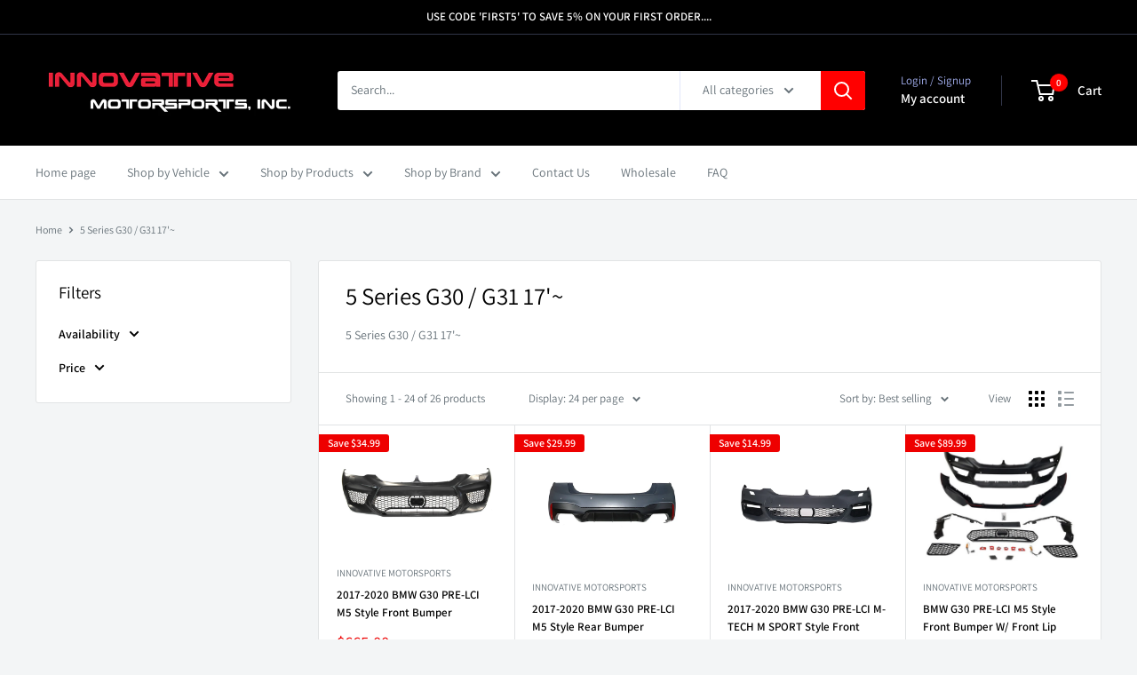

--- FILE ---
content_type: text/html; charset=utf-8
request_url: https://innovmotors.com/collections/5-series-g30-g31-17
body_size: 57737
content:
<!doctype html>

<html class="no-js" lang="en">
  <head>
    <meta charset="utf-8">
    <meta name="viewport" content="width=device-width, initial-scale=1.0, height=device-height, minimum-scale=1.0, maximum-scale=1.0">
    <meta name="theme-color" content="#ff0000"><title>5 Series G30 / G31 17&#39;~
</title><meta name="description" content="5 Series G30 / G31 17&#39;~"><link rel="canonical" href="https://innovmotors.com/collections/5-series-g30-g31-17"><link rel="preload" as="style" href="//innovmotors.com/cdn/shop/t/9/assets/theme.css?v=66762216662947581241683311883">
    <link rel="preload" as="script" href="//innovmotors.com/cdn/shop/t/9/assets/theme.js?v=179372540479631345661684334408">
    <link rel="preconnect" href="https://cdn.shopify.com">
    <link rel="preconnect" href="https://fonts.shopifycdn.com">
    <link rel="dns-prefetch" href="https://productreviews.shopifycdn.com">
    <link rel="dns-prefetch" href="https://ajax.googleapis.com">
    <link rel="dns-prefetch" href="https://maps.googleapis.com">
    <link rel="dns-prefetch" href="https://maps.gstatic.com">

    <meta property="og:type" content="website">
  <meta property="og:title" content="5 Series G30 / G31 17&#39;~">
  <meta property="og:image" content="http://innovmotors.com/cdn/shop/files/2_7b6e0a22-e7ac-456f-a898-af482d8df479.jpg?v=1706139518">
  <meta property="og:image:secure_url" content="https://innovmotors.com/cdn/shop/files/2_7b6e0a22-e7ac-456f-a898-af482d8df479.jpg?v=1706139518">
  <meta property="og:image:width" content="1279">
  <meta property="og:image:height" content="848"><meta property="og:description" content="5 Series G30 / G31 17&#39;~"><meta property="og:url" content="https://innovmotors.com/collections/5-series-g30-g31-17">
<meta property="og:site_name" content="Innovative Motorsports"><meta name="twitter:card" content="summary"><meta name="twitter:title" content="5 Series G30 / G31 17'~">
  <meta name="twitter:description" content="5 Series G30 / G31 17&#39;~">
  <meta name="twitter:image" content="https://innovmotors.com/cdn/shop/files/2_7b6e0a22-e7ac-456f-a898-af482d8df479_600x600_crop_center.jpg?v=1706139518">
    <link rel="preload" href="//innovmotors.com/cdn/fonts/assistant/assistant_n4.9120912a469cad1cc292572851508ca49d12e768.woff2" as="font" type="font/woff2" crossorigin><link rel="preload" href="//innovmotors.com/cdn/fonts/assistant/assistant_n4.9120912a469cad1cc292572851508ca49d12e768.woff2" as="font" type="font/woff2" crossorigin><style>
  @font-face {
  font-family: Assistant;
  font-weight: 400;
  font-style: normal;
  font-display: swap;
  src: url("//innovmotors.com/cdn/fonts/assistant/assistant_n4.9120912a469cad1cc292572851508ca49d12e768.woff2") format("woff2"),
       url("//innovmotors.com/cdn/fonts/assistant/assistant_n4.6e9875ce64e0fefcd3f4446b7ec9036b3ddd2985.woff") format("woff");
}

  @font-face {
  font-family: Assistant;
  font-weight: 400;
  font-style: normal;
  font-display: swap;
  src: url("//innovmotors.com/cdn/fonts/assistant/assistant_n4.9120912a469cad1cc292572851508ca49d12e768.woff2") format("woff2"),
       url("//innovmotors.com/cdn/fonts/assistant/assistant_n4.6e9875ce64e0fefcd3f4446b7ec9036b3ddd2985.woff") format("woff");
}

@font-face {
  font-family: Assistant;
  font-weight: 600;
  font-style: normal;
  font-display: swap;
  src: url("//innovmotors.com/cdn/fonts/assistant/assistant_n6.b2cbcfa81550fc99b5d970d0ef582eebcbac24e0.woff2") format("woff2"),
       url("//innovmotors.com/cdn/fonts/assistant/assistant_n6.5dced1e1f897f561a8304b6ef1c533d81fd1c6e0.woff") format("woff");
}



  @font-face {
  font-family: Assistant;
  font-weight: 700;
  font-style: normal;
  font-display: swap;
  src: url("//innovmotors.com/cdn/fonts/assistant/assistant_n7.bf44452348ec8b8efa3aa3068825305886b1c83c.woff2") format("woff2"),
       url("//innovmotors.com/cdn/fonts/assistant/assistant_n7.0c887fee83f6b3bda822f1150b912c72da0f7b64.woff") format("woff");
}

  
  

  :root {
    --default-text-font-size : 15px;
    --base-text-font-size    : 14px;
    --heading-font-family    : Assistant, sans-serif;
    --heading-font-weight    : 400;
    --heading-font-style     : normal;
    --text-font-family       : Assistant, sans-serif;
    --text-font-weight       : 400;
    --text-font-style        : normal;
    --text-font-bolder-weight: 600;
    --text-link-decoration   : underline;

    --text-color               : #677279;
    --text-color-rgb           : 103, 114, 121;
    --heading-color            : #000000;
    --border-color             : #e1e3e4;
    --border-color-rgb         : 225, 227, 228;
    --form-border-color        : #d4d6d8;
    --accent-color             : #ff0000;
    --accent-color-rgb         : 255, 0, 0;
    --link-color               : #00badb;
    --link-color-hover         : #00798e;
    --background               : #f3f5f6;
    --secondary-background     : #ffffff;
    --secondary-background-rgb : 255, 255, 255;
    --accent-background        : rgba(255, 0, 0, 0.08);

    --input-background: #ffffff;

    --error-color       : #ff0000;
    --error-background  : rgba(255, 0, 0, 0.07);
    --success-color     : #00aa00;
    --success-background: rgba(0, 170, 0, 0.11);

    --primary-button-background      : #677279;
    --primary-button-background-rgb  : 103, 114, 121;
    --primary-button-text-color      : #ffffff;
    --secondary-button-background    : #000000;
    --secondary-button-background-rgb: 0, 0, 0;
    --secondary-button-text-color    : #ffffff;

    --header-background      : #000000;
    --header-text-color      : #ffffff;
    --header-light-text-color: #a3afef;
    --header-border-color    : rgba(163, 175, 239, 0.3);
    --header-accent-color    : #ff0000;

    --footer-background-color:    #f3f5f6;
    --footer-heading-text-color:  #1e2d7d;
    --footer-body-text-color:     #677279;
    --footer-body-text-color-rgb: 103, 114, 121;
    --footer-accent-color:        #f3f5f6;
    --footer-accent-color-rgb:    243, 245, 246;
    --footer-border:              1px solid var(--border-color);
    
    --flickity-arrow-color: #abb1b4;--product-on-sale-accent           : #ee0000;
    --product-on-sale-accent-rgb       : 238, 0, 0;
    --product-on-sale-color            : #ffffff;
    --product-in-stock-color           : #008a00;
    --product-low-stock-color          : #ee0000;
    --product-sold-out-color           : #8a9297;
    --product-custom-label-1-background: #008a00;
    --product-custom-label-1-color     : #ffffff;
    --product-custom-label-2-background: #00a500;
    --product-custom-label-2-color     : #ffffff;
    --product-review-star-color        : #ffbd00;

    --mobile-container-gutter : 20px;
    --desktop-container-gutter: 40px;

    /* Shopify related variables */
    --payment-terms-background-color: #f3f5f6;
  }
</style>

<script>
  // IE11 does not have support for CSS variables, so we have to polyfill them
  if (!(((window || {}).CSS || {}).supports && window.CSS.supports('(--a: 0)'))) {
    const script = document.createElement('script');
    script.type = 'text/javascript';
    script.src = 'https://cdn.jsdelivr.net/npm/css-vars-ponyfill@2';
    script.onload = function() {
      cssVars({});
    };

    document.getElementsByTagName('head')[0].appendChild(script);
  }
</script>


    <script>window.performance && window.performance.mark && window.performance.mark('shopify.content_for_header.start');</script><meta name="google-site-verification" content="0wNVIgzos4B_wA6lBy_3mXVmgCsCBvW3IGataHpZv08">
<meta id="shopify-digital-wallet" name="shopify-digital-wallet" content="/57035980937/digital_wallets/dialog">
<meta name="shopify-checkout-api-token" content="d0fcec291542b55431524d08ca4bfedd">
<meta id="in-context-paypal-metadata" data-shop-id="57035980937" data-venmo-supported="false" data-environment="production" data-locale="en_US" data-paypal-v4="true" data-currency="USD">
<link rel="alternate" type="application/atom+xml" title="Feed" href="/collections/5-series-g30-g31-17.atom" />
<link rel="next" href="/collections/5-series-g30-g31-17?page=2">
<link rel="alternate" type="application/json+oembed" href="https://innovmotors.com/collections/5-series-g30-g31-17.oembed">
<script async="async" src="/checkouts/internal/preloads.js?locale=en-US"></script>
<link rel="preconnect" href="https://shop.app" crossorigin="anonymous">
<script async="async" src="https://shop.app/checkouts/internal/preloads.js?locale=en-US&shop_id=57035980937" crossorigin="anonymous"></script>
<script id="apple-pay-shop-capabilities" type="application/json">{"shopId":57035980937,"countryCode":"US","currencyCode":"USD","merchantCapabilities":["supports3DS"],"merchantId":"gid:\/\/shopify\/Shop\/57035980937","merchantName":"Innovative Motorsports","requiredBillingContactFields":["postalAddress","email","phone"],"requiredShippingContactFields":["postalAddress","email","phone"],"shippingType":"shipping","supportedNetworks":["visa","masterCard","amex","discover","elo","jcb"],"total":{"type":"pending","label":"Innovative Motorsports","amount":"1.00"},"shopifyPaymentsEnabled":true,"supportsSubscriptions":true}</script>
<script id="shopify-features" type="application/json">{"accessToken":"d0fcec291542b55431524d08ca4bfedd","betas":["rich-media-storefront-analytics"],"domain":"innovmotors.com","predictiveSearch":true,"shopId":57035980937,"locale":"en"}</script>
<script>var Shopify = Shopify || {};
Shopify.shop = "i-motorsports.myshopify.com";
Shopify.locale = "en";
Shopify.currency = {"active":"USD","rate":"1.0"};
Shopify.country = "US";
Shopify.theme = {"name":"Warehouse 4.2.1 Update 5\/5","id":128381321353,"schema_name":"Warehouse","schema_version":"4.2.3","theme_store_id":871,"role":"main"};
Shopify.theme.handle = "null";
Shopify.theme.style = {"id":null,"handle":null};
Shopify.cdnHost = "innovmotors.com/cdn";
Shopify.routes = Shopify.routes || {};
Shopify.routes.root = "/";</script>
<script type="module">!function(o){(o.Shopify=o.Shopify||{}).modules=!0}(window);</script>
<script>!function(o){function n(){var o=[];function n(){o.push(Array.prototype.slice.apply(arguments))}return n.q=o,n}var t=o.Shopify=o.Shopify||{};t.loadFeatures=n(),t.autoloadFeatures=n()}(window);</script>
<script>
  window.ShopifyPay = window.ShopifyPay || {};
  window.ShopifyPay.apiHost = "shop.app\/pay";
  window.ShopifyPay.redirectState = null;
</script>
<script id="shop-js-analytics" type="application/json">{"pageType":"collection"}</script>
<script defer="defer" async type="module" src="//innovmotors.com/cdn/shopifycloud/shop-js/modules/v2/client.init-shop-cart-sync_BT-GjEfc.en.esm.js"></script>
<script defer="defer" async type="module" src="//innovmotors.com/cdn/shopifycloud/shop-js/modules/v2/chunk.common_D58fp_Oc.esm.js"></script>
<script defer="defer" async type="module" src="//innovmotors.com/cdn/shopifycloud/shop-js/modules/v2/chunk.modal_xMitdFEc.esm.js"></script>
<script type="module">
  await import("//innovmotors.com/cdn/shopifycloud/shop-js/modules/v2/client.init-shop-cart-sync_BT-GjEfc.en.esm.js");
await import("//innovmotors.com/cdn/shopifycloud/shop-js/modules/v2/chunk.common_D58fp_Oc.esm.js");
await import("//innovmotors.com/cdn/shopifycloud/shop-js/modules/v2/chunk.modal_xMitdFEc.esm.js");

  window.Shopify.SignInWithShop?.initShopCartSync?.({"fedCMEnabled":true,"windoidEnabled":true});

</script>
<script>
  window.Shopify = window.Shopify || {};
  if (!window.Shopify.featureAssets) window.Shopify.featureAssets = {};
  window.Shopify.featureAssets['shop-js'] = {"shop-cart-sync":["modules/v2/client.shop-cart-sync_DZOKe7Ll.en.esm.js","modules/v2/chunk.common_D58fp_Oc.esm.js","modules/v2/chunk.modal_xMitdFEc.esm.js"],"init-fed-cm":["modules/v2/client.init-fed-cm_B6oLuCjv.en.esm.js","modules/v2/chunk.common_D58fp_Oc.esm.js","modules/v2/chunk.modal_xMitdFEc.esm.js"],"shop-cash-offers":["modules/v2/client.shop-cash-offers_D2sdYoxE.en.esm.js","modules/v2/chunk.common_D58fp_Oc.esm.js","modules/v2/chunk.modal_xMitdFEc.esm.js"],"shop-login-button":["modules/v2/client.shop-login-button_QeVjl5Y3.en.esm.js","modules/v2/chunk.common_D58fp_Oc.esm.js","modules/v2/chunk.modal_xMitdFEc.esm.js"],"pay-button":["modules/v2/client.pay-button_DXTOsIq6.en.esm.js","modules/v2/chunk.common_D58fp_Oc.esm.js","modules/v2/chunk.modal_xMitdFEc.esm.js"],"shop-button":["modules/v2/client.shop-button_DQZHx9pm.en.esm.js","modules/v2/chunk.common_D58fp_Oc.esm.js","modules/v2/chunk.modal_xMitdFEc.esm.js"],"avatar":["modules/v2/client.avatar_BTnouDA3.en.esm.js"],"init-windoid":["modules/v2/client.init-windoid_CR1B-cfM.en.esm.js","modules/v2/chunk.common_D58fp_Oc.esm.js","modules/v2/chunk.modal_xMitdFEc.esm.js"],"init-shop-for-new-customer-accounts":["modules/v2/client.init-shop-for-new-customer-accounts_C_vY_xzh.en.esm.js","modules/v2/client.shop-login-button_QeVjl5Y3.en.esm.js","modules/v2/chunk.common_D58fp_Oc.esm.js","modules/v2/chunk.modal_xMitdFEc.esm.js"],"init-shop-email-lookup-coordinator":["modules/v2/client.init-shop-email-lookup-coordinator_BI7n9ZSv.en.esm.js","modules/v2/chunk.common_D58fp_Oc.esm.js","modules/v2/chunk.modal_xMitdFEc.esm.js"],"init-shop-cart-sync":["modules/v2/client.init-shop-cart-sync_BT-GjEfc.en.esm.js","modules/v2/chunk.common_D58fp_Oc.esm.js","modules/v2/chunk.modal_xMitdFEc.esm.js"],"shop-toast-manager":["modules/v2/client.shop-toast-manager_DiYdP3xc.en.esm.js","modules/v2/chunk.common_D58fp_Oc.esm.js","modules/v2/chunk.modal_xMitdFEc.esm.js"],"init-customer-accounts":["modules/v2/client.init-customer-accounts_D9ZNqS-Q.en.esm.js","modules/v2/client.shop-login-button_QeVjl5Y3.en.esm.js","modules/v2/chunk.common_D58fp_Oc.esm.js","modules/v2/chunk.modal_xMitdFEc.esm.js"],"init-customer-accounts-sign-up":["modules/v2/client.init-customer-accounts-sign-up_iGw4briv.en.esm.js","modules/v2/client.shop-login-button_QeVjl5Y3.en.esm.js","modules/v2/chunk.common_D58fp_Oc.esm.js","modules/v2/chunk.modal_xMitdFEc.esm.js"],"shop-follow-button":["modules/v2/client.shop-follow-button_CqMgW2wH.en.esm.js","modules/v2/chunk.common_D58fp_Oc.esm.js","modules/v2/chunk.modal_xMitdFEc.esm.js"],"checkout-modal":["modules/v2/client.checkout-modal_xHeaAweL.en.esm.js","modules/v2/chunk.common_D58fp_Oc.esm.js","modules/v2/chunk.modal_xMitdFEc.esm.js"],"shop-login":["modules/v2/client.shop-login_D91U-Q7h.en.esm.js","modules/v2/chunk.common_D58fp_Oc.esm.js","modules/v2/chunk.modal_xMitdFEc.esm.js"],"lead-capture":["modules/v2/client.lead-capture_BJmE1dJe.en.esm.js","modules/v2/chunk.common_D58fp_Oc.esm.js","modules/v2/chunk.modal_xMitdFEc.esm.js"],"payment-terms":["modules/v2/client.payment-terms_Ci9AEqFq.en.esm.js","modules/v2/chunk.common_D58fp_Oc.esm.js","modules/v2/chunk.modal_xMitdFEc.esm.js"]};
</script>
<script>(function() {
  var isLoaded = false;
  function asyncLoad() {
    if (isLoaded) return;
    isLoaded = true;
    var urls = ["\/\/cdn.shopify.com\/proxy\/a47824c9c32023c8c43eee6b22e93796edbec86153bb12ca96d2ec84d9a18ce5\/b2b-solution.bsscommerce.com\/js\/bss-b2b-cp.js?shop=i-motorsports.myshopify.com\u0026sp-cache-control=cHVibGljLCBtYXgtYWdlPTkwMA"];
    for (var i = 0; i < urls.length; i++) {
      var s = document.createElement('script');
      s.type = 'text/javascript';
      s.async = true;
      s.src = urls[i];
      var x = document.getElementsByTagName('script')[0];
      x.parentNode.insertBefore(s, x);
    }
  };
  if(window.attachEvent) {
    window.attachEvent('onload', asyncLoad);
  } else {
    window.addEventListener('load', asyncLoad, false);
  }
})();</script>
<script id="__st">var __st={"a":57035980937,"offset":-28800,"reqid":"a94a499f-794c-48d8-a576-99df08768608-1769239759","pageurl":"innovmotors.com\/collections\/5-series-g30-g31-17","u":"5cb45c06a97f","p":"collection","rtyp":"collection","rid":267118280841};</script>
<script>window.ShopifyPaypalV4VisibilityTracking = true;</script>
<script id="captcha-bootstrap">!function(){'use strict';const t='contact',e='account',n='new_comment',o=[[t,t],['blogs',n],['comments',n],[t,'customer']],c=[[e,'customer_login'],[e,'guest_login'],[e,'recover_customer_password'],[e,'create_customer']],r=t=>t.map((([t,e])=>`form[action*='/${t}']:not([data-nocaptcha='true']) input[name='form_type'][value='${e}']`)).join(','),a=t=>()=>t?[...document.querySelectorAll(t)].map((t=>t.form)):[];function s(){const t=[...o],e=r(t);return a(e)}const i='password',u='form_key',d=['recaptcha-v3-token','g-recaptcha-response','h-captcha-response',i],f=()=>{try{return window.sessionStorage}catch{return}},m='__shopify_v',_=t=>t.elements[u];function p(t,e,n=!1){try{const o=window.sessionStorage,c=JSON.parse(o.getItem(e)),{data:r}=function(t){const{data:e,action:n}=t;return t[m]||n?{data:e,action:n}:{data:t,action:n}}(c);for(const[e,n]of Object.entries(r))t.elements[e]&&(t.elements[e].value=n);n&&o.removeItem(e)}catch(o){console.error('form repopulation failed',{error:o})}}const l='form_type',E='cptcha';function T(t){t.dataset[E]=!0}const w=window,h=w.document,L='Shopify',v='ce_forms',y='captcha';let A=!1;((t,e)=>{const n=(g='f06e6c50-85a8-45c8-87d0-21a2b65856fe',I='https://cdn.shopify.com/shopifycloud/storefront-forms-hcaptcha/ce_storefront_forms_captcha_hcaptcha.v1.5.2.iife.js',D={infoText:'Protected by hCaptcha',privacyText:'Privacy',termsText:'Terms'},(t,e,n)=>{const o=w[L][v],c=o.bindForm;if(c)return c(t,g,e,D).then(n);var r;o.q.push([[t,g,e,D],n]),r=I,A||(h.body.append(Object.assign(h.createElement('script'),{id:'captcha-provider',async:!0,src:r})),A=!0)});var g,I,D;w[L]=w[L]||{},w[L][v]=w[L][v]||{},w[L][v].q=[],w[L][y]=w[L][y]||{},w[L][y].protect=function(t,e){n(t,void 0,e),T(t)},Object.freeze(w[L][y]),function(t,e,n,w,h,L){const[v,y,A,g]=function(t,e,n){const i=e?o:[],u=t?c:[],d=[...i,...u],f=r(d),m=r(i),_=r(d.filter((([t,e])=>n.includes(e))));return[a(f),a(m),a(_),s()]}(w,h,L),I=t=>{const e=t.target;return e instanceof HTMLFormElement?e:e&&e.form},D=t=>v().includes(t);t.addEventListener('submit',(t=>{const e=I(t);if(!e)return;const n=D(e)&&!e.dataset.hcaptchaBound&&!e.dataset.recaptchaBound,o=_(e),c=g().includes(e)&&(!o||!o.value);(n||c)&&t.preventDefault(),c&&!n&&(function(t){try{if(!f())return;!function(t){const e=f();if(!e)return;const n=_(t);if(!n)return;const o=n.value;o&&e.removeItem(o)}(t);const e=Array.from(Array(32),(()=>Math.random().toString(36)[2])).join('');!function(t,e){_(t)||t.append(Object.assign(document.createElement('input'),{type:'hidden',name:u})),t.elements[u].value=e}(t,e),function(t,e){const n=f();if(!n)return;const o=[...t.querySelectorAll(`input[type='${i}']`)].map((({name:t})=>t)),c=[...d,...o],r={};for(const[a,s]of new FormData(t).entries())c.includes(a)||(r[a]=s);n.setItem(e,JSON.stringify({[m]:1,action:t.action,data:r}))}(t,e)}catch(e){console.error('failed to persist form',e)}}(e),e.submit())}));const S=(t,e)=>{t&&!t.dataset[E]&&(n(t,e.some((e=>e===t))),T(t))};for(const o of['focusin','change'])t.addEventListener(o,(t=>{const e=I(t);D(e)&&S(e,y())}));const B=e.get('form_key'),M=e.get(l),P=B&&M;t.addEventListener('DOMContentLoaded',(()=>{const t=y();if(P)for(const e of t)e.elements[l].value===M&&p(e,B);[...new Set([...A(),...v().filter((t=>'true'===t.dataset.shopifyCaptcha))])].forEach((e=>S(e,t)))}))}(h,new URLSearchParams(w.location.search),n,t,e,['guest_login'])})(!0,!0)}();</script>
<script integrity="sha256-4kQ18oKyAcykRKYeNunJcIwy7WH5gtpwJnB7kiuLZ1E=" data-source-attribution="shopify.loadfeatures" defer="defer" src="//innovmotors.com/cdn/shopifycloud/storefront/assets/storefront/load_feature-a0a9edcb.js" crossorigin="anonymous"></script>
<script crossorigin="anonymous" defer="defer" src="//innovmotors.com/cdn/shopifycloud/storefront/assets/shopify_pay/storefront-65b4c6d7.js?v=20250812"></script>
<script data-source-attribution="shopify.dynamic_checkout.dynamic.init">var Shopify=Shopify||{};Shopify.PaymentButton=Shopify.PaymentButton||{isStorefrontPortableWallets:!0,init:function(){window.Shopify.PaymentButton.init=function(){};var t=document.createElement("script");t.src="https://innovmotors.com/cdn/shopifycloud/portable-wallets/latest/portable-wallets.en.js",t.type="module",document.head.appendChild(t)}};
</script>
<script data-source-attribution="shopify.dynamic_checkout.buyer_consent">
  function portableWalletsHideBuyerConsent(e){var t=document.getElementById("shopify-buyer-consent"),n=document.getElementById("shopify-subscription-policy-button");t&&n&&(t.classList.add("hidden"),t.setAttribute("aria-hidden","true"),n.removeEventListener("click",e))}function portableWalletsShowBuyerConsent(e){var t=document.getElementById("shopify-buyer-consent"),n=document.getElementById("shopify-subscription-policy-button");t&&n&&(t.classList.remove("hidden"),t.removeAttribute("aria-hidden"),n.addEventListener("click",e))}window.Shopify?.PaymentButton&&(window.Shopify.PaymentButton.hideBuyerConsent=portableWalletsHideBuyerConsent,window.Shopify.PaymentButton.showBuyerConsent=portableWalletsShowBuyerConsent);
</script>
<script data-source-attribution="shopify.dynamic_checkout.cart.bootstrap">document.addEventListener("DOMContentLoaded",(function(){function t(){return document.querySelector("shopify-accelerated-checkout-cart, shopify-accelerated-checkout")}if(t())Shopify.PaymentButton.init();else{new MutationObserver((function(e,n){t()&&(Shopify.PaymentButton.init(),n.disconnect())})).observe(document.body,{childList:!0,subtree:!0})}}));
</script>
<link id="shopify-accelerated-checkout-styles" rel="stylesheet" media="screen" href="https://innovmotors.com/cdn/shopifycloud/portable-wallets/latest/accelerated-checkout-backwards-compat.css" crossorigin="anonymous">
<style id="shopify-accelerated-checkout-cart">
        #shopify-buyer-consent {
  margin-top: 1em;
  display: inline-block;
  width: 100%;
}

#shopify-buyer-consent.hidden {
  display: none;
}

#shopify-subscription-policy-button {
  background: none;
  border: none;
  padding: 0;
  text-decoration: underline;
  font-size: inherit;
  cursor: pointer;
}

#shopify-subscription-policy-button::before {
  box-shadow: none;
}

      </style>

<script>window.performance && window.performance.mark && window.performance.mark('shopify.content_for_header.end');</script>

    <link rel="stylesheet" href="//innovmotors.com/cdn/shop/t/9/assets/theme.css?v=66762216662947581241683311883">

    


  <script type="application/ld+json">
  {
    "@context": "https://schema.org",
    "@type": "BreadcrumbList",
  "itemListElement": [{
      "@type": "ListItem",
      "position": 1,
      "name": "Home",
      "item": "https://innovmotors.com"
    },{
          "@type": "ListItem",
          "position": 2,
          "name": "5 Series G30 \/ G31 17'~",
          "item": "https://innovmotors.com/collections/5-series-g30-g31-17"
        }]
  }
  </script>



    <script>
      // This allows to expose several variables to the global scope, to be used in scripts
      window.theme = {
        pageType: "collection",
        cartCount: 0,
        moneyFormat: "${{amount}}",
        moneyWithCurrencyFormat: "${{amount}} USD",
        currencyCodeEnabled: false,
        showDiscount: true,
        discountMode: "saving",
        cartType: "drawer"
      };

      window.routes = {
        rootUrl: "\/",
        rootUrlWithoutSlash: '',
        cartUrl: "\/cart",
        cartAddUrl: "\/cart\/add",
        cartChangeUrl: "\/cart\/change",
        searchUrl: "\/search",
        productRecommendationsUrl: "\/recommendations\/products"
      };

      window.languages = {
        productRegularPrice: "Regular price",
        productSalePrice: "Sale price",
        collectionOnSaleLabel: "Save {{savings}}",
        productFormUnavailable: "Unavailable",
        productFormAddToCart: "Add to cart",
        productFormPreOrder: "Pre-order",
        productFormSoldOut: "Sold out",
        productAdded: "Product has been added to your cart",
        productAddedShort: "Added!",
        shippingEstimatorNoResults: "No shipping could be found for your address.",
        shippingEstimatorOneResult: "There is one shipping rate for your address:",
        shippingEstimatorMultipleResults: "There are {{count}} shipping rates for your address:",
        shippingEstimatorErrors: "There are some errors:"
      };

      document.documentElement.className = document.documentElement.className.replace('no-js', 'js');
    </script><script src="//innovmotors.com/cdn/shop/t/9/assets/theme.js?v=179372540479631345661684334408" defer></script>
    <script src="//innovmotors.com/cdn/shop/t/9/assets/custom.js?v=102476495355921946141683311883" defer></script><script>
        (function () {
          window.onpageshow = function() {
            // We force re-freshing the cart content onpageshow, as most browsers will serve a cache copy when hitting the
            // back button, which cause staled data
            document.documentElement.dispatchEvent(new CustomEvent('cart:refresh', {
              bubbles: true,
              detail: {scrollToTop: false}
            }));
          };
        })();
      </script><!-- BEGIN app block: shopify://apps/bss-b2b-solution/blocks/config-header/451233f2-9631-4c49-8b6f-057e4ebcde7f -->

<script id="bss-b2b-config-data">
  	if (typeof BSS_B2B == 'undefined') {
  		var BSS_B2B = {};
	}

	
        BSS_B2B.storeId = 13054;
        BSS_B2B.currentPlan = "false";
        BSS_B2B.planCode = "null";
        BSS_B2B.shopModules = JSON.parse('[]');
        var bssB2bApiServer = "https://b2b-solution-api.bsscommerce.com";
        var bssB2bCmsUrl = "https://b2b-solution.bsscommerce.com";
        var bssGeoServiceUrl = "https://geo-ip-service.bsscommerce.com";
        var bssB2bCheckoutUrl = "https://b2b-solution-checkout.bsscommerce.com";
    

	

	

	
	
	
	
	
	
	
	
	
	
	
	
	
	
</script>






<script id="bss-b2b-customize">
	console.log("B2B hooks")
window.bssB2BHooks = window.bssB2BHooks || {
    actions: {},
    filters: {},
};

window.BSS_B2B = window.BSS_B2B || {};

window.BSS_B2B.addAction = (tag, callback) => {
    window.bssB2BHooks.actions[tag] = callback;
}
window.BSS_B2B.addFilter = (tag,  value) => {
    window.bssB2BHooks.filters[tag] = value;
}

;
</script>

<style type="text/css">.bss-b2b-discount-code-wrapper {display: none !important}</style>



<script id="bss-b2b-store-data" type="application/json">
{
  "shop": {
    "domain": "innovmotors.com",
    "permanent_domain": "i-motorsports.myshopify.com",
    "url": "https://innovmotors.com",
    "secure_url": "https://innovmotors.com",
    "money_format": "${{amount}}",
    "currency": "USD",
    "cart_current_currency": "USD",
    "multi_currencies": [
        
            "USD"
        
    ]
  },
  "customer": {
    "id": null,
    "tags": null,
    "tax_exempt": null,
    "first_name": null,
    "last_name": null,
    "phone": null,
    "email": "",
	"country_code": "",
	"addresses": [
		
	]
  },
  "cart": {"note":null,"attributes":{},"original_total_price":0,"total_price":0,"total_discount":0,"total_weight":0.0,"item_count":0,"items":[],"requires_shipping":false,"currency":"USD","items_subtotal_price":0,"cart_level_discount_applications":[],"checkout_charge_amount":0},
  "line_item_products": [],
  "template": "collection",
  "product": "bnVsbA==",
  "product_collections": [
    
  ],
  "collection": [{"id":6859867488393,"title":"2017-2020 BMW G30 PRE-LCI M5 Style Front Bumper","handle":"bmw-g30-pre-lci-m5-style-air-type-front-bumper-2017-20","description":"\u003cp\u003e\u003cstrong\u003eMaterial\u003c\/strong\u003e\u003cbr\u003ePolypropylene + ABS Plastic\u003cbr\u003e\u003cbr\u003e\u003cstrong\u003eSurface Finish\u003c\/strong\u003e\u003cbr\u003eRaw Plastic\u003cbr\u003e\u003cbr\u003e\u003cstrong\u003eRegion of Manufacture\u003c\/strong\u003e\u003cbr\u003eTaiwan\u003cbr\u003e\u003cbr\u003e\u003cstrong\u003eCompatibility\u003c\/strong\u003e\u003cbr\u003ePre-LCI G30 5 Series\u003cbr\u003e\u003cbr\u003e\u003cstrong\u003eNote\u003c\/strong\u003e\u003cbr\u003eNot compatible with Actual F90 M5 and LCI G30 5 Series\u003c\/p\u003e","published_at":"2022-04-08T13:15:33-07:00","created_at":"2022-04-08T12:49:01-07:00","vendor":"Innovative Motorsports","type":"Front Bumpers","tags":["5 Series","520i","530e","530e xDrive","530i","530i xDrive","540i","540i xDrive","550i","550i xDrive","6 PDC","Air Type","BMW","BMW 5 Series","Fog Type","G30","M5 Style","M550i XDrive","PRE-LCI"],"price":66500,"price_min":66500,"price_max":66500,"available":true,"price_varies":false,"compare_at_price":69999,"compare_at_price_min":69999,"compare_at_price_max":69999,"compare_at_price_varies":false,"variants":[{"id":40199262011529,"title":"Air Type \/ W\/ 4 PDC","option1":"Air Type","option2":"W\/ 4 PDC","option3":null,"sku":"ER-BP453-F-3 \/ G30FBRK","requires_shipping":true,"taxable":true,"featured_image":{"id":31987737100425,"product_id":6859867488393,"position":4,"created_at":"2024-01-24T15:36:03-08:00","updated_at":"2024-01-24T15:38:38-08:00","alt":null,"width":1279,"height":848,"src":"\/\/innovmotors.com\/cdn\/shop\/files\/2_f56698ff-36df-47b4-940b-89d40768dc7a.jpg?v=1706139518","variant_ids":[40199262011529]},"available":false,"name":"2017-2020 BMW G30 PRE-LCI M5 Style Front Bumper - Air Type \/ W\/ 4 PDC","public_title":"Air Type \/ W\/ 4 PDC","options":["Air Type","W\/ 4 PDC"],"price":66500,"weight":0,"compare_at_price":69999,"inventory_management":"shopify","barcode":"","featured_media":{"alt":null,"id":24443216265353,"position":4,"preview_image":{"aspect_ratio":1.508,"height":848,"width":1279,"src":"\/\/innovmotors.com\/cdn\/shop\/files\/2_f56698ff-36df-47b4-940b-89d40768dc7a.jpg?v=1706139518"}},"requires_selling_plan":false,"selling_plan_allocations":[]},{"id":40199262044297,"title":"Air Type \/ W\/ 6 PDC","option1":"Air Type","option2":"W\/ 6 PDC","option3":null,"sku":"ER-BP453-F-3 \/ G30FBRK","requires_shipping":true,"taxable":true,"featured_image":{"id":31987734839433,"product_id":6859867488393,"position":11,"created_at":"2024-01-24T15:35:26-08:00","updated_at":"2024-01-24T15:38:38-08:00","alt":null,"width":676,"height":450,"src":"\/\/innovmotors.com\/cdn\/shop\/files\/9_ac1edef3-e479-4b59-bdd7-fea5dfb12c39.jpg?v=1706139518","variant_ids":[40199262044297,40199266533513]},"available":false,"name":"2017-2020 BMW G30 PRE-LCI M5 Style Front Bumper - Air Type \/ W\/ 6 PDC","public_title":"Air Type \/ W\/ 6 PDC","options":["Air Type","W\/ 6 PDC"],"price":66500,"weight":0,"compare_at_price":69999,"inventory_management":"shopify","barcode":"","featured_media":{"alt":null,"id":24443214430345,"position":11,"preview_image":{"aspect_ratio":1.502,"height":450,"width":676,"src":"\/\/innovmotors.com\/cdn\/shop\/files\/9_ac1edef3-e479-4b59-bdd7-fea5dfb12c39.jpg?v=1706139518"}},"requires_selling_plan":false,"selling_plan_allocations":[]},{"id":40199262077065,"title":"Air Type \/ W\/O PDC","option1":"Air Type","option2":"W\/O PDC","option3":null,"sku":"ER-BP453-F-3","requires_shipping":true,"taxable":true,"featured_image":{"id":31987743719561,"product_id":6859867488393,"position":1,"created_at":"2024-01-24T15:38:12-08:00","updated_at":"2024-01-24T15:38:38-08:00","alt":null,"width":1279,"height":848,"src":"\/\/innovmotors.com\/cdn\/shop\/files\/2_7b6e0a22-e7ac-456f-a898-af482d8df479.jpg?v=1706139518","variant_ids":[40199262077065]},"available":false,"name":"2017-2020 BMW G30 PRE-LCI M5 Style Front Bumper - Air Type \/ W\/O PDC","public_title":"Air Type \/ W\/O PDC","options":["Air Type","W\/O PDC"],"price":66500,"weight":0,"compare_at_price":69999,"inventory_management":"shopify","barcode":"","featured_media":{"alt":null,"id":24443223212169,"position":1,"preview_image":{"aspect_ratio":1.508,"height":848,"width":1279,"src":"\/\/innovmotors.com\/cdn\/shop\/files\/2_7b6e0a22-e7ac-456f-a898-af482d8df479.jpg?v=1706139518"}},"requires_selling_plan":false,"selling_plan_allocations":[]},{"id":40199266500745,"title":"Fog Type \/ W\/ 4 PDC","option1":"Fog Type","option2":"W\/ 4 PDC","option3":null,"sku":"ER-BP453-F-7 \/ G30FBRK","requires_shipping":true,"taxable":true,"featured_image":{"id":29331428278409,"product_id":6859867488393,"position":12,"created_at":"2022-04-08T13:03:43-07:00","updated_at":"2024-01-24T15:38:38-08:00","alt":null,"width":640,"height":480,"src":"\/\/innovmotors.com\/cdn\/shop\/products\/1_1e158a11-3452-4aa2-a041-6b21a08e7bc0.jpg?v=1706139518","variant_ids":[40199266500745]},"available":true,"name":"2017-2020 BMW G30 PRE-LCI M5 Style Front Bumper - Fog Type \/ W\/ 4 PDC","public_title":"Fog Type \/ W\/ 4 PDC","options":["Fog Type","W\/ 4 PDC"],"price":66500,"weight":0,"compare_at_price":69999,"inventory_management":"shopify","barcode":"","featured_media":{"alt":null,"id":21629028466825,"position":12,"preview_image":{"aspect_ratio":1.333,"height":480,"width":640,"src":"\/\/innovmotors.com\/cdn\/shop\/products\/1_1e158a11-3452-4aa2-a041-6b21a08e7bc0.jpg?v=1706139518"}},"requires_selling_plan":false,"selling_plan_allocations":[]},{"id":40199266533513,"title":"Fog Type \/ W\/ 6 PDC","option1":"Fog Type","option2":"W\/ 6 PDC","option3":null,"sku":"ER-BP453-F-7 \/ G30FBRK","requires_shipping":true,"taxable":true,"featured_image":{"id":31987734839433,"product_id":6859867488393,"position":11,"created_at":"2024-01-24T15:35:26-08:00","updated_at":"2024-01-24T15:38:38-08:00","alt":null,"width":676,"height":450,"src":"\/\/innovmotors.com\/cdn\/shop\/files\/9_ac1edef3-e479-4b59-bdd7-fea5dfb12c39.jpg?v=1706139518","variant_ids":[40199262044297,40199266533513]},"available":true,"name":"2017-2020 BMW G30 PRE-LCI M5 Style Front Bumper - Fog Type \/ W\/ 6 PDC","public_title":"Fog Type \/ W\/ 6 PDC","options":["Fog Type","W\/ 6 PDC"],"price":66500,"weight":0,"compare_at_price":69999,"inventory_management":"shopify","barcode":"","featured_media":{"alt":null,"id":24443214430345,"position":11,"preview_image":{"aspect_ratio":1.502,"height":450,"width":676,"src":"\/\/innovmotors.com\/cdn\/shop\/files\/9_ac1edef3-e479-4b59-bdd7-fea5dfb12c39.jpg?v=1706139518"}},"requires_selling_plan":false,"selling_plan_allocations":[]},{"id":40199266566281,"title":"Fog Type \/ W\/O PDC","option1":"Fog Type","option2":"W\/O PDC","option3":null,"sku":"ER-BP453-F-7","requires_shipping":true,"taxable":true,"featured_image":{"id":29331460161673,"product_id":6859867488393,"position":13,"created_at":"2022-04-08T13:09:58-07:00","updated_at":"2024-01-24T15:38:38-08:00","alt":null,"width":640,"height":480,"src":"\/\/innovmotors.com\/cdn\/shop\/products\/1_4dc4fadd-c75a-45c2-8393-2dbc4a03584a.jpg?v=1706139518","variant_ids":[40199266566281]},"available":true,"name":"2017-2020 BMW G30 PRE-LCI M5 Style Front Bumper - Fog Type \/ W\/O PDC","public_title":"Fog Type \/ W\/O PDC","options":["Fog Type","W\/O PDC"],"price":66500,"weight":0,"compare_at_price":69999,"inventory_management":"shopify","barcode":"","featured_media":{"alt":null,"id":21629060645001,"position":13,"preview_image":{"aspect_ratio":1.333,"height":480,"width":640,"src":"\/\/innovmotors.com\/cdn\/shop\/products\/1_4dc4fadd-c75a-45c2-8393-2dbc4a03584a.jpg?v=1706139518"}},"requires_selling_plan":false,"selling_plan_allocations":[]}],"images":["\/\/innovmotors.com\/cdn\/shop\/files\/2_7b6e0a22-e7ac-456f-a898-af482d8df479.jpg?v=1706139518","\/\/innovmotors.com\/cdn\/shop\/files\/3_280d7f98-1907-49d1-8c49-b1aa7904d101.jpg?v=1706139518","\/\/innovmotors.com\/cdn\/shop\/files\/1_38671cb3-80da-4735-b985-55554c595a15.jpg?v=1706139518","\/\/innovmotors.com\/cdn\/shop\/files\/2_f56698ff-36df-47b4-940b-89d40768dc7a.jpg?v=1706139518","\/\/innovmotors.com\/cdn\/shop\/files\/5_0ac297df-5ddf-4469-84fb-a0de184d719f.jpg?v=1706139518","\/\/innovmotors.com\/cdn\/shop\/files\/6_af9c772c-4e71-4878-b4e9-7a97c7464308.jpg?v=1706139518","\/\/innovmotors.com\/cdn\/shop\/files\/7_0bfbf86d-8e4c-4619-8bc9-dae72da5e256.jpg?v=1706139518","\/\/innovmotors.com\/cdn\/shop\/files\/4_53936063-84d8-42c2-9fd1-ef328caebf6b.jpg?v=1706139518","\/\/innovmotors.com\/cdn\/shop\/files\/3_70b131e4-0d33-49c2-804a-357273f87e7c.jpg?v=1706139518","\/\/innovmotors.com\/cdn\/shop\/files\/1_36ea61b0-aebe-43f6-b5b8-808285f14bd1.jpg?v=1706139518","\/\/innovmotors.com\/cdn\/shop\/files\/9_ac1edef3-e479-4b59-bdd7-fea5dfb12c39.jpg?v=1706139518","\/\/innovmotors.com\/cdn\/shop\/products\/1_1e158a11-3452-4aa2-a041-6b21a08e7bc0.jpg?v=1706139518","\/\/innovmotors.com\/cdn\/shop\/products\/1_4dc4fadd-c75a-45c2-8393-2dbc4a03584a.jpg?v=1706139518","\/\/innovmotors.com\/cdn\/shop\/products\/4_cde9ae48-5676-426d-a66a-5ef0fbdeb4b3.jpg?v=1706139518","\/\/innovmotors.com\/cdn\/shop\/products\/6_c3004d5a-1425-4c3b-abe8-716a708a9f28.jpg?v=1706139518","\/\/innovmotors.com\/cdn\/shop\/files\/1_7af82bfe-894d-40ad-824d-7dcc556fb80a.jpg?v=1706139518","\/\/innovmotors.com\/cdn\/shop\/files\/2_de590b22-1ed8-4982-875a-8d3f50dd7dbd.jpg?v=1706139518","\/\/innovmotors.com\/cdn\/shop\/files\/3_ba8d7b69-641d-46e7-9b5f-8e15d6104815.jpg?v=1706139518","\/\/innovmotors.com\/cdn\/shop\/files\/4_427241b6-963e-4b06-998b-65aff2f845b4.jpg?v=1706139518","\/\/innovmotors.com\/cdn\/shop\/files\/5_01891e34-8868-48ae-a158-5be2d7c9cbaf.jpg?v=1706139518","\/\/innovmotors.com\/cdn\/shop\/files\/7_8dfddaca-e733-4d61-95e7-23afa1cbeb9d.jpg?v=1706139518","\/\/innovmotors.com\/cdn\/shop\/files\/8_42abbca3-c9c3-4c67-8604-90c295ac7b7a.jpg?v=1706139518","\/\/innovmotors.com\/cdn\/shop\/files\/9_6cabe72d-367a-43d2-9357-2bdac926b20f.jpg?v=1706139518"],"featured_image":"\/\/innovmotors.com\/cdn\/shop\/files\/2_7b6e0a22-e7ac-456f-a898-af482d8df479.jpg?v=1706139518","options":["Style","PDC Sensors"],"media":[{"alt":null,"id":24443223212169,"position":1,"preview_image":{"aspect_ratio":1.508,"height":848,"width":1279,"src":"\/\/innovmotors.com\/cdn\/shop\/files\/2_7b6e0a22-e7ac-456f-a898-af482d8df479.jpg?v=1706139518"},"aspect_ratio":1.508,"height":848,"media_type":"image","src":"\/\/innovmotors.com\/cdn\/shop\/files\/2_7b6e0a22-e7ac-456f-a898-af482d8df479.jpg?v=1706139518","width":1279},{"alt":null,"id":24443223244937,"position":2,"preview_image":{"aspect_ratio":1.508,"height":893,"width":1347,"src":"\/\/innovmotors.com\/cdn\/shop\/files\/3_280d7f98-1907-49d1-8c49-b1aa7904d101.jpg?v=1706139518"},"aspect_ratio":1.508,"height":893,"media_type":"image","src":"\/\/innovmotors.com\/cdn\/shop\/files\/3_280d7f98-1907-49d1-8c49-b1aa7904d101.jpg?v=1706139518","width":1347},{"alt":null,"id":24443223179401,"position":3,"preview_image":{"aspect_ratio":1.506,"height":903,"width":1360,"src":"\/\/innovmotors.com\/cdn\/shop\/files\/1_38671cb3-80da-4735-b985-55554c595a15.jpg?v=1706139518"},"aspect_ratio":1.506,"height":903,"media_type":"image","src":"\/\/innovmotors.com\/cdn\/shop\/files\/1_38671cb3-80da-4735-b985-55554c595a15.jpg?v=1706139518","width":1360},{"alt":null,"id":24443216265353,"position":4,"preview_image":{"aspect_ratio":1.508,"height":848,"width":1279,"src":"\/\/innovmotors.com\/cdn\/shop\/files\/2_f56698ff-36df-47b4-940b-89d40768dc7a.jpg?v=1706139518"},"aspect_ratio":1.508,"height":848,"media_type":"image","src":"\/\/innovmotors.com\/cdn\/shop\/files\/2_f56698ff-36df-47b4-940b-89d40768dc7a.jpg?v=1706139518","width":1279},{"alt":null,"id":24443216363657,"position":5,"preview_image":{"aspect_ratio":1.504,"height":1009,"width":1518,"src":"\/\/innovmotors.com\/cdn\/shop\/files\/5_0ac297df-5ddf-4469-84fb-a0de184d719f.jpg?v=1706139518"},"aspect_ratio":1.504,"height":1009,"media_type":"image","src":"\/\/innovmotors.com\/cdn\/shop\/files\/5_0ac297df-5ddf-4469-84fb-a0de184d719f.jpg?v=1706139518","width":1518},{"alt":null,"id":24443216396425,"position":6,"preview_image":{"aspect_ratio":1.506,"height":780,"width":1175,"src":"\/\/innovmotors.com\/cdn\/shop\/files\/6_af9c772c-4e71-4878-b4e9-7a97c7464308.jpg?v=1706139518"},"aspect_ratio":1.506,"height":780,"media_type":"image","src":"\/\/innovmotors.com\/cdn\/shop\/files\/6_af9c772c-4e71-4878-b4e9-7a97c7464308.jpg?v=1706139518","width":1175},{"alt":null,"id":24443216429193,"position":7,"preview_image":{"aspect_ratio":1.502,"height":426,"width":640,"src":"\/\/innovmotors.com\/cdn\/shop\/files\/7_0bfbf86d-8e4c-4619-8bc9-dae72da5e256.jpg?v=1706139518"},"aspect_ratio":1.502,"height":426,"media_type":"image","src":"\/\/innovmotors.com\/cdn\/shop\/files\/7_0bfbf86d-8e4c-4619-8bc9-dae72da5e256.jpg?v=1706139518","width":640},{"alt":null,"id":24443216330889,"position":8,"preview_image":{"aspect_ratio":1.508,"height":848,"width":1279,"src":"\/\/innovmotors.com\/cdn\/shop\/files\/4_53936063-84d8-42c2-9fd1-ef328caebf6b.jpg?v=1706139518"},"aspect_ratio":1.508,"height":848,"media_type":"image","src":"\/\/innovmotors.com\/cdn\/shop\/files\/4_53936063-84d8-42c2-9fd1-ef328caebf6b.jpg?v=1706139518","width":1279},{"alt":null,"id":24443216298121,"position":9,"preview_image":{"aspect_ratio":1.508,"height":893,"width":1347,"src":"\/\/innovmotors.com\/cdn\/shop\/files\/3_70b131e4-0d33-49c2-804a-357273f87e7c.jpg?v=1706139518"},"aspect_ratio":1.508,"height":893,"media_type":"image","src":"\/\/innovmotors.com\/cdn\/shop\/files\/3_70b131e4-0d33-49c2-804a-357273f87e7c.jpg?v=1706139518","width":1347},{"alt":null,"id":24443216232585,"position":10,"preview_image":{"aspect_ratio":1.506,"height":903,"width":1360,"src":"\/\/innovmotors.com\/cdn\/shop\/files\/1_36ea61b0-aebe-43f6-b5b8-808285f14bd1.jpg?v=1706139518"},"aspect_ratio":1.506,"height":903,"media_type":"image","src":"\/\/innovmotors.com\/cdn\/shop\/files\/1_36ea61b0-aebe-43f6-b5b8-808285f14bd1.jpg?v=1706139518","width":1360},{"alt":null,"id":24443214430345,"position":11,"preview_image":{"aspect_ratio":1.502,"height":450,"width":676,"src":"\/\/innovmotors.com\/cdn\/shop\/files\/9_ac1edef3-e479-4b59-bdd7-fea5dfb12c39.jpg?v=1706139518"},"aspect_ratio":1.502,"height":450,"media_type":"image","src":"\/\/innovmotors.com\/cdn\/shop\/files\/9_ac1edef3-e479-4b59-bdd7-fea5dfb12c39.jpg?v=1706139518","width":676},{"alt":null,"id":21629028466825,"position":12,"preview_image":{"aspect_ratio":1.333,"height":480,"width":640,"src":"\/\/innovmotors.com\/cdn\/shop\/products\/1_1e158a11-3452-4aa2-a041-6b21a08e7bc0.jpg?v=1706139518"},"aspect_ratio":1.333,"height":480,"media_type":"image","src":"\/\/innovmotors.com\/cdn\/shop\/products\/1_1e158a11-3452-4aa2-a041-6b21a08e7bc0.jpg?v=1706139518","width":640},{"alt":null,"id":21629060645001,"position":13,"preview_image":{"aspect_ratio":1.333,"height":480,"width":640,"src":"\/\/innovmotors.com\/cdn\/shop\/products\/1_4dc4fadd-c75a-45c2-8393-2dbc4a03584a.jpg?v=1706139518"},"aspect_ratio":1.333,"height":480,"media_type":"image","src":"\/\/innovmotors.com\/cdn\/shop\/products\/1_4dc4fadd-c75a-45c2-8393-2dbc4a03584a.jpg?v=1706139518","width":640},{"alt":null,"id":21629060808841,"position":14,"preview_image":{"aspect_ratio":1.333,"height":480,"width":640,"src":"\/\/innovmotors.com\/cdn\/shop\/products\/4_cde9ae48-5676-426d-a66a-5ef0fbdeb4b3.jpg?v=1706139518"},"aspect_ratio":1.333,"height":480,"media_type":"image","src":"\/\/innovmotors.com\/cdn\/shop\/products\/4_cde9ae48-5676-426d-a66a-5ef0fbdeb4b3.jpg?v=1706139518","width":640},{"alt":null,"id":21629060939913,"position":15,"preview_image":{"aspect_ratio":1.333,"height":480,"width":640,"src":"\/\/innovmotors.com\/cdn\/shop\/products\/6_c3004d5a-1425-4c3b-abe8-716a708a9f28.jpg?v=1706139518"},"aspect_ratio":1.333,"height":480,"media_type":"image","src":"\/\/innovmotors.com\/cdn\/shop\/products\/6_c3004d5a-1425-4c3b-abe8-716a708a9f28.jpg?v=1706139518","width":640},{"alt":null,"id":24443214168201,"position":16,"preview_image":{"aspect_ratio":1.506,"height":903,"width":1360,"src":"\/\/innovmotors.com\/cdn\/shop\/files\/1_7af82bfe-894d-40ad-824d-7dcc556fb80a.jpg?v=1706139518"},"aspect_ratio":1.506,"height":903,"media_type":"image","src":"\/\/innovmotors.com\/cdn\/shop\/files\/1_7af82bfe-894d-40ad-824d-7dcc556fb80a.jpg?v=1706139518","width":1360},{"alt":null,"id":24443214200969,"position":17,"preview_image":{"aspect_ratio":1.508,"height":848,"width":1279,"src":"\/\/innovmotors.com\/cdn\/shop\/files\/2_de590b22-1ed8-4982-875a-8d3f50dd7dbd.jpg?v=1706139518"},"aspect_ratio":1.508,"height":848,"media_type":"image","src":"\/\/innovmotors.com\/cdn\/shop\/files\/2_de590b22-1ed8-4982-875a-8d3f50dd7dbd.jpg?v=1706139518","width":1279},{"alt":null,"id":24443214233737,"position":18,"preview_image":{"aspect_ratio":1.508,"height":893,"width":1347,"src":"\/\/innovmotors.com\/cdn\/shop\/files\/3_ba8d7b69-641d-46e7-9b5f-8e15d6104815.jpg?v=1706139518"},"aspect_ratio":1.508,"height":893,"media_type":"image","src":"\/\/innovmotors.com\/cdn\/shop\/files\/3_ba8d7b69-641d-46e7-9b5f-8e15d6104815.jpg?v=1706139518","width":1347},{"alt":null,"id":24443214266505,"position":19,"preview_image":{"aspect_ratio":1.508,"height":848,"width":1279,"src":"\/\/innovmotors.com\/cdn\/shop\/files\/4_427241b6-963e-4b06-998b-65aff2f845b4.jpg?v=1706139518"},"aspect_ratio":1.508,"height":848,"media_type":"image","src":"\/\/innovmotors.com\/cdn\/shop\/files\/4_427241b6-963e-4b06-998b-65aff2f845b4.jpg?v=1706139518","width":1279},{"alt":null,"id":24443214299273,"position":20,"preview_image":{"aspect_ratio":1.504,"height":1009,"width":1518,"src":"\/\/innovmotors.com\/cdn\/shop\/files\/5_01891e34-8868-48ae-a158-5be2d7c9cbaf.jpg?v=1706139518"},"aspect_ratio":1.504,"height":1009,"media_type":"image","src":"\/\/innovmotors.com\/cdn\/shop\/files\/5_01891e34-8868-48ae-a158-5be2d7c9cbaf.jpg?v=1706139518","width":1518},{"alt":null,"id":24443214364809,"position":21,"preview_image":{"aspect_ratio":1.502,"height":426,"width":640,"src":"\/\/innovmotors.com\/cdn\/shop\/files\/7_8dfddaca-e733-4d61-95e7-23afa1cbeb9d.jpg?v=1706139518"},"aspect_ratio":1.502,"height":426,"media_type":"image","src":"\/\/innovmotors.com\/cdn\/shop\/files\/7_8dfddaca-e733-4d61-95e7-23afa1cbeb9d.jpg?v=1706139518","width":640},{"alt":null,"id":24443214397577,"position":22,"preview_image":{"aspect_ratio":1.504,"height":460,"width":692,"src":"\/\/innovmotors.com\/cdn\/shop\/files\/8_42abbca3-c9c3-4c67-8604-90c295ac7b7a.jpg?v=1706139518"},"aspect_ratio":1.504,"height":460,"media_type":"image","src":"\/\/innovmotors.com\/cdn\/shop\/files\/8_42abbca3-c9c3-4c67-8604-90c295ac7b7a.jpg?v=1706139518","width":692},{"alt":null,"id":24443216494729,"position":23,"preview_image":{"aspect_ratio":1.502,"height":450,"width":676,"src":"\/\/innovmotors.com\/cdn\/shop\/files\/9_6cabe72d-367a-43d2-9357-2bdac926b20f.jpg?v=1706139518"},"aspect_ratio":1.502,"height":450,"media_type":"image","src":"\/\/innovmotors.com\/cdn\/shop\/files\/9_6cabe72d-367a-43d2-9357-2bdac926b20f.jpg?v=1706139518","width":676}],"requires_selling_plan":false,"selling_plan_groups":[],"content":"\u003cp\u003e\u003cstrong\u003eMaterial\u003c\/strong\u003e\u003cbr\u003ePolypropylene + ABS Plastic\u003cbr\u003e\u003cbr\u003e\u003cstrong\u003eSurface Finish\u003c\/strong\u003e\u003cbr\u003eRaw Plastic\u003cbr\u003e\u003cbr\u003e\u003cstrong\u003eRegion of Manufacture\u003c\/strong\u003e\u003cbr\u003eTaiwan\u003cbr\u003e\u003cbr\u003e\u003cstrong\u003eCompatibility\u003c\/strong\u003e\u003cbr\u003ePre-LCI G30 5 Series\u003cbr\u003e\u003cbr\u003e\u003cstrong\u003eNote\u003c\/strong\u003e\u003cbr\u003eNot compatible with Actual F90 M5 and LCI G30 5 Series\u003c\/p\u003e"},{"id":6859885805705,"title":"2017-2020 BMW G30 PRE-LCI M5 Style  Rear Bumper","handle":"bmw-g30-pre-lci-m5-style-rear-bumper-2017-20","description":"\u003cp style=\"margin-bottom: 0in; line-height: normal;\" class=\"MsoNormal\"\u003e\u003cstrong\u003e\u003cspan style=\"font-size: 10.5pt; font-family: 'Arial',sans-serif; color: #677279; background: white;\"\u003eMaterial\u003c\/span\u003e\u003c\/strong\u003e\u003cspan style=\"font-size: 10.5pt; font-family: 'Arial',sans-serif; color: #677279;\"\u003e\u003cbr style=\"box-sizing: border-box !important; -webkit-font-smoothing: antialiased; font-variant-ligatures: normal; font-variant-caps: normal; orphans: 2; text-align: start; widows: 2; -webkit-text-stroke-width: 0px; text-decoration-thickness: initial; text-decoration-style: initial; text-decoration-color: initial; word-spacing: 0px;\"\u003e\u003cspan style=\"background: white;\"\u003e\u003cspan style=\"font-variant-ligatures: normal; font-variant-caps: normal; orphans: 2; text-align: start; widows: 2; -webkit-text-stroke-width: 0px; text-decoration-thickness: initial; text-decoration-style: initial; text-decoration-color: initial; float: none; word-spacing: 0px;\"\u003ePolypropylene + ABS Plastic\u003c\/span\u003e\u003c\/span\u003e\u003c\/span\u003e\u003c\/p\u003e\n\u003cp style=\"margin-bottom: 0in; line-height: normal;\" class=\"MsoNormal\"\u003e\u003cspan style=\"font-size: 10.5pt; font-family: 'Arial',sans-serif; color: #677279;\"\u003e\u003cbr\u003e\u003cstrong style=\"box-sizing: border-box !important; -webkit-font-smoothing: antialiased; font-variant-ligatures: normal; font-variant-caps: normal; orphans: 2; text-align: start; widows: 2; -webkit-text-stroke-width: 0px; text-decoration-thickness: initial; text-decoration-style: initial; text-decoration-color: initial; word-spacing: 0px;\"\u003e\u003cspan style=\"font-family: 'Arial',sans-serif; background: white;\"\u003eRegion of Manufacture\u003c\/span\u003e\u003c\/strong\u003e\u003cbr style=\"box-sizing: border-box !important; -webkit-font-smoothing: antialiased; font-variant-ligatures: normal; font-variant-caps: normal; orphans: 2; text-align: start; widows: 2; -webkit-text-stroke-width: 0px; text-decoration-thickness: initial; text-decoration-style: initial; text-decoration-color: initial; word-spacing: 0px;\"\u003e\u003cspan style=\"background: white;\"\u003e\u003cspan style=\"font-variant-ligatures: normal; font-variant-caps: normal; orphans: 2; text-align: start; widows: 2; -webkit-text-stroke-width: 0px; text-decoration-thickness: initial; text-decoration-style: initial; text-decoration-color: initial; float: none; word-spacing: 0px;\"\u003eTaiwan\u003c\/span\u003e\u003c\/span\u003e\u003c\/span\u003e\u003c\/p\u003e\n\u003cp style=\"margin-bottom: 0in; line-height: normal;\" class=\"MsoNormal\"\u003e\u003cspan style=\"font-size: 10.5pt; font-family: 'Arial',sans-serif; color: #677279;\"\u003e\u003cbr\u003e\u003cstrong style=\"box-sizing: border-box !important; -webkit-font-smoothing: antialiased; font-variant-ligatures: normal; font-variant-caps: normal; orphans: 2; text-align: start; widows: 2; -webkit-text-stroke-width: 0px; text-decoration-thickness: initial; text-decoration-style: initial; text-decoration-color: initial; word-spacing: 0px;\"\u003e\u003cspan style=\"font-family: 'Arial',sans-serif; background: white;\"\u003eCompatibility\u003c\/span\u003e\u003c\/strong\u003e\u003cbr style=\"box-sizing: border-box !important; -webkit-font-smoothing: antialiased; font-variant-ligatures: normal; font-variant-caps: normal; orphans: 2; text-align: start; widows: 2; -webkit-text-stroke-width: 0px; text-decoration-thickness: initial; text-decoration-style: initial; text-decoration-color: initial; word-spacing: 0px;\"\u003e\u003cspan style=\"background: white;\"\u003e\u003cspan style=\"font-variant-ligatures: normal; font-variant-caps: normal; orphans: 2; text-align: start; widows: 2; -webkit-text-stroke-width: 0px; text-decoration-thickness: initial; text-decoration-style: initial; text-decoration-color: initial; float: none; word-spacing: 0px;\"\u003e2017-2020 PRE-LCI G30 Sedan\u003c\/span\u003e\u003c\/span\u003e\u003c\/span\u003e\u003c\/p\u003e\n\u003cp style=\"margin-bottom: 0in; line-height: normal;\" class=\"MsoNormal\"\u003e\u003cspan style=\"font-size: 10.5pt; font-family: 'Arial',sans-serif; color: #677279;\"\u003e\u003cbr\u003e\u003cstrong style=\"box-sizing: border-box !important; -webkit-font-smoothing: antialiased; font-variant-ligatures: normal; font-variant-caps: normal; orphans: 2; text-align: start; widows: 2; -webkit-text-stroke-width: 0px; text-decoration-thickness: initial; text-decoration-style: initial; text-decoration-color: initial; word-spacing: 0px;\"\u003e\u003cspan style=\"font-family: 'Arial',sans-serif; background: white;\"\u003eNote\u003c\/span\u003e\u003c\/strong\u003e\u003cbr style=\"box-sizing: border-box !important; -webkit-font-smoothing: antialiased; font-variant-ligatures: normal; font-variant-caps: normal; orphans: 2; text-align: start; widows: 2; -webkit-text-stroke-width: 0px; text-decoration-thickness: initial; text-decoration-style: initial; text-decoration-color: initial; word-spacing: 0px;\"\u003e\u003cspan style=\"background: white;\"\u003e\u003cspan style=\"font-variant-ligatures: normal; font-variant-caps: normal; orphans: 2; text-align: start; widows: 2; -webkit-text-stroke-width: 0px; text-decoration-thickness: initial; text-decoration-style: initial; text-decoration-color: initial; float: none; word-spacing: 0px;\"\u003eEXHAUST TIPS MODIFICATION IS REQUIRED\u003cb\u003e\u003c\/b\u003e\u003c\/span\u003e\u003c\/span\u003e\u003c\/span\u003e\u003c\/p\u003e","published_at":"2022-04-08T14:13:30-07:00","created_at":"2022-04-08T14:13:28-07:00","vendor":"Innovative Motorsports","type":"Rear Bumpers","tags":["5 Series","520i","530e","530e xDrive","530i","530i xDrive","540i","540i xDrive","Aftermarket","BMW","BMW 5 Series","Body Kit","Conversion Bumpers","Conversion Kit","G30","M5 Style","PRE-LCI","Rear Bumper","Replacement Parts"],"price":73000,"price_min":73000,"price_max":73000,"available":true,"price_varies":false,"compare_at_price":75999,"compare_at_price_min":75999,"compare_at_price_max":75999,"compare_at_price_varies":false,"variants":[{"id":40199473496201,"title":"W \/ 6 PDC","option1":"W \/ 6 PDC","option2":null,"option3":null,"sku":"ER-BP453-R-2 \/ G30RBRK \/ 6 PDC","requires_shipping":true,"taxable":true,"featured_image":{"id":29331659522185,"product_id":6859885805705,"position":6,"created_at":"2022-04-08T14:15:58-07:00","updated_at":"2022-04-08T14:16:00-07:00","alt":null,"width":640,"height":480,"src":"\/\/innovmotors.com\/cdn\/shop\/products\/9_9c1631b0-577d-4132-a4ea-b232e9bb19d1.jpg?v=1649452560","variant_ids":[40199473496201]},"available":true,"name":"2017-2020 BMW G30 PRE-LCI M5 Style  Rear Bumper - W \/ 6 PDC","public_title":"W \/ 6 PDC","options":["W \/ 6 PDC"],"price":73000,"weight":0,"compare_at_price":75999,"inventory_management":"shopify","barcode":"","featured_media":{"alt":null,"id":21629262692489,"position":6,"preview_image":{"aspect_ratio":1.333,"height":480,"width":640,"src":"\/\/innovmotors.com\/cdn\/shop\/products\/9_9c1631b0-577d-4132-a4ea-b232e9bb19d1.jpg?v=1649452560"}},"requires_selling_plan":false,"selling_plan_allocations":[]},{"id":40199473463433,"title":"W\/ 4 PDC","option1":"W\/ 4 PDC","option2":null,"option3":null,"sku":"ER-BP453-R-2 \/ G30RBRK \/ 4 PDC","requires_shipping":true,"taxable":true,"featured_image":{"id":29331659686025,"product_id":6859885805705,"position":1,"created_at":"2022-04-08T14:15:58-07:00","updated_at":"2022-04-08T14:16:01-07:00","alt":null,"width":640,"height":480,"src":"\/\/innovmotors.com\/cdn\/shop\/products\/2_d1ac5e6e-7854-46fc-bcdc-c5b9c3d8b1a3.jpg?v=1649452561","variant_ids":[40199473463433]},"available":true,"name":"2017-2020 BMW G30 PRE-LCI M5 Style  Rear Bumper - W\/ 4 PDC","public_title":"W\/ 4 PDC","options":["W\/ 4 PDC"],"price":73000,"weight":0,"compare_at_price":75999,"inventory_management":"shopify","barcode":"","featured_media":{"alt":null,"id":21629262528649,"position":1,"preview_image":{"aspect_ratio":1.333,"height":480,"width":640,"src":"\/\/innovmotors.com\/cdn\/shop\/products\/2_d1ac5e6e-7854-46fc-bcdc-c5b9c3d8b1a3.jpg?v=1649452561"}},"requires_selling_plan":false,"selling_plan_allocations":[]},{"id":40199473528969,"title":"W\/O PDC","option1":"W\/O PDC","option2":null,"option3":null,"sku":"ER-BP453-R-2","requires_shipping":true,"taxable":true,"featured_image":{"id":29331659882633,"product_id":6859885805705,"position":8,"created_at":"2022-04-08T14:16:08-07:00","updated_at":"2022-04-08T14:16:09-07:00","alt":null,"width":640,"height":480,"src":"\/\/innovmotors.com\/cdn\/shop\/products\/2_a46e17f3-e48f-4478-a4bb-8c44f2e95130.jpg?v=1649452569","variant_ids":[40199473528969]},"available":true,"name":"2017-2020 BMW G30 PRE-LCI M5 Style  Rear Bumper - W\/O PDC","public_title":"W\/O PDC","options":["W\/O PDC"],"price":73000,"weight":0,"compare_at_price":75999,"inventory_management":"shopify","barcode":"","featured_media":{"alt":null,"id":21629262921865,"position":8,"preview_image":{"aspect_ratio":1.333,"height":480,"width":640,"src":"\/\/innovmotors.com\/cdn\/shop\/products\/2_a46e17f3-e48f-4478-a4bb-8c44f2e95130.jpg?v=1649452569"}},"requires_selling_plan":false,"selling_plan_allocations":[]}],"images":["\/\/innovmotors.com\/cdn\/shop\/products\/2_d1ac5e6e-7854-46fc-bcdc-c5b9c3d8b1a3.jpg?v=1649452561","\/\/innovmotors.com\/cdn\/shop\/products\/5_817837e2-dc73-4df5-97ac-26e8001ad2e4.jpg?v=1649452561","\/\/innovmotors.com\/cdn\/shop\/products\/6_d327db82-9d70-4c8b-8589-2baf74fdae4d.jpg?v=1649452560","\/\/innovmotors.com\/cdn\/shop\/products\/7_08111159-0b59-48ce-8883-ab835e25a265.jpg?v=1649452559","\/\/innovmotors.com\/cdn\/shop\/products\/8_3ffc0591-1436-4ec6-8bce-ec80bc872b34.jpg?v=1649452560","\/\/innovmotors.com\/cdn\/shop\/products\/9_9c1631b0-577d-4132-a4ea-b232e9bb19d1.jpg?v=1649452560","\/\/innovmotors.com\/cdn\/shop\/products\/1_7862705d-538b-48c3-8751-131140d552b7.jpg?v=1649452560","\/\/innovmotors.com\/cdn\/shop\/products\/2_a46e17f3-e48f-4478-a4bb-8c44f2e95130.jpg?v=1649452569"],"featured_image":"\/\/innovmotors.com\/cdn\/shop\/products\/2_d1ac5e6e-7854-46fc-bcdc-c5b9c3d8b1a3.jpg?v=1649452561","options":["PDC Sensors"],"media":[{"alt":null,"id":21629262528649,"position":1,"preview_image":{"aspect_ratio":1.333,"height":480,"width":640,"src":"\/\/innovmotors.com\/cdn\/shop\/products\/2_d1ac5e6e-7854-46fc-bcdc-c5b9c3d8b1a3.jpg?v=1649452561"},"aspect_ratio":1.333,"height":480,"media_type":"image","src":"\/\/innovmotors.com\/cdn\/shop\/products\/2_d1ac5e6e-7854-46fc-bcdc-c5b9c3d8b1a3.jpg?v=1649452561","width":640},{"alt":null,"id":21629262561417,"position":2,"preview_image":{"aspect_ratio":1.333,"height":480,"width":640,"src":"\/\/innovmotors.com\/cdn\/shop\/products\/5_817837e2-dc73-4df5-97ac-26e8001ad2e4.jpg?v=1649452561"},"aspect_ratio":1.333,"height":480,"media_type":"image","src":"\/\/innovmotors.com\/cdn\/shop\/products\/5_817837e2-dc73-4df5-97ac-26e8001ad2e4.jpg?v=1649452561","width":640},{"alt":null,"id":21629262594185,"position":3,"preview_image":{"aspect_ratio":1.333,"height":480,"width":640,"src":"\/\/innovmotors.com\/cdn\/shop\/products\/6_d327db82-9d70-4c8b-8589-2baf74fdae4d.jpg?v=1649452560"},"aspect_ratio":1.333,"height":480,"media_type":"image","src":"\/\/innovmotors.com\/cdn\/shop\/products\/6_d327db82-9d70-4c8b-8589-2baf74fdae4d.jpg?v=1649452560","width":640},{"alt":null,"id":21629262626953,"position":4,"preview_image":{"aspect_ratio":1.333,"height":480,"width":640,"src":"\/\/innovmotors.com\/cdn\/shop\/products\/7_08111159-0b59-48ce-8883-ab835e25a265.jpg?v=1649452559"},"aspect_ratio":1.333,"height":480,"media_type":"image","src":"\/\/innovmotors.com\/cdn\/shop\/products\/7_08111159-0b59-48ce-8883-ab835e25a265.jpg?v=1649452559","width":640},{"alt":null,"id":21629262659721,"position":5,"preview_image":{"aspect_ratio":1.333,"height":480,"width":640,"src":"\/\/innovmotors.com\/cdn\/shop\/products\/8_3ffc0591-1436-4ec6-8bce-ec80bc872b34.jpg?v=1649452560"},"aspect_ratio":1.333,"height":480,"media_type":"image","src":"\/\/innovmotors.com\/cdn\/shop\/products\/8_3ffc0591-1436-4ec6-8bce-ec80bc872b34.jpg?v=1649452560","width":640},{"alt":null,"id":21629262692489,"position":6,"preview_image":{"aspect_ratio":1.333,"height":480,"width":640,"src":"\/\/innovmotors.com\/cdn\/shop\/products\/9_9c1631b0-577d-4132-a4ea-b232e9bb19d1.jpg?v=1649452560"},"aspect_ratio":1.333,"height":480,"media_type":"image","src":"\/\/innovmotors.com\/cdn\/shop\/products\/9_9c1631b0-577d-4132-a4ea-b232e9bb19d1.jpg?v=1649452560","width":640},{"alt":null,"id":21629262725257,"position":7,"preview_image":{"aspect_ratio":1.333,"height":480,"width":640,"src":"\/\/innovmotors.com\/cdn\/shop\/products\/1_7862705d-538b-48c3-8751-131140d552b7.jpg?v=1649452560"},"aspect_ratio":1.333,"height":480,"media_type":"image","src":"\/\/innovmotors.com\/cdn\/shop\/products\/1_7862705d-538b-48c3-8751-131140d552b7.jpg?v=1649452560","width":640},{"alt":null,"id":21629262921865,"position":8,"preview_image":{"aspect_ratio":1.333,"height":480,"width":640,"src":"\/\/innovmotors.com\/cdn\/shop\/products\/2_a46e17f3-e48f-4478-a4bb-8c44f2e95130.jpg?v=1649452569"},"aspect_ratio":1.333,"height":480,"media_type":"image","src":"\/\/innovmotors.com\/cdn\/shop\/products\/2_a46e17f3-e48f-4478-a4bb-8c44f2e95130.jpg?v=1649452569","width":640}],"requires_selling_plan":false,"selling_plan_groups":[],"content":"\u003cp style=\"margin-bottom: 0in; line-height: normal;\" class=\"MsoNormal\"\u003e\u003cstrong\u003e\u003cspan style=\"font-size: 10.5pt; font-family: 'Arial',sans-serif; color: #677279; background: white;\"\u003eMaterial\u003c\/span\u003e\u003c\/strong\u003e\u003cspan style=\"font-size: 10.5pt; font-family: 'Arial',sans-serif; color: #677279;\"\u003e\u003cbr style=\"box-sizing: border-box !important; -webkit-font-smoothing: antialiased; font-variant-ligatures: normal; font-variant-caps: normal; orphans: 2; text-align: start; widows: 2; -webkit-text-stroke-width: 0px; text-decoration-thickness: initial; text-decoration-style: initial; text-decoration-color: initial; word-spacing: 0px;\"\u003e\u003cspan style=\"background: white;\"\u003e\u003cspan style=\"font-variant-ligatures: normal; font-variant-caps: normal; orphans: 2; text-align: start; widows: 2; -webkit-text-stroke-width: 0px; text-decoration-thickness: initial; text-decoration-style: initial; text-decoration-color: initial; float: none; word-spacing: 0px;\"\u003ePolypropylene + ABS Plastic\u003c\/span\u003e\u003c\/span\u003e\u003c\/span\u003e\u003c\/p\u003e\n\u003cp style=\"margin-bottom: 0in; line-height: normal;\" class=\"MsoNormal\"\u003e\u003cspan style=\"font-size: 10.5pt; font-family: 'Arial',sans-serif; color: #677279;\"\u003e\u003cbr\u003e\u003cstrong style=\"box-sizing: border-box !important; -webkit-font-smoothing: antialiased; font-variant-ligatures: normal; font-variant-caps: normal; orphans: 2; text-align: start; widows: 2; -webkit-text-stroke-width: 0px; text-decoration-thickness: initial; text-decoration-style: initial; text-decoration-color: initial; word-spacing: 0px;\"\u003e\u003cspan style=\"font-family: 'Arial',sans-serif; background: white;\"\u003eRegion of Manufacture\u003c\/span\u003e\u003c\/strong\u003e\u003cbr style=\"box-sizing: border-box !important; -webkit-font-smoothing: antialiased; font-variant-ligatures: normal; font-variant-caps: normal; orphans: 2; text-align: start; widows: 2; -webkit-text-stroke-width: 0px; text-decoration-thickness: initial; text-decoration-style: initial; text-decoration-color: initial; word-spacing: 0px;\"\u003e\u003cspan style=\"background: white;\"\u003e\u003cspan style=\"font-variant-ligatures: normal; font-variant-caps: normal; orphans: 2; text-align: start; widows: 2; -webkit-text-stroke-width: 0px; text-decoration-thickness: initial; text-decoration-style: initial; text-decoration-color: initial; float: none; word-spacing: 0px;\"\u003eTaiwan\u003c\/span\u003e\u003c\/span\u003e\u003c\/span\u003e\u003c\/p\u003e\n\u003cp style=\"margin-bottom: 0in; line-height: normal;\" class=\"MsoNormal\"\u003e\u003cspan style=\"font-size: 10.5pt; font-family: 'Arial',sans-serif; color: #677279;\"\u003e\u003cbr\u003e\u003cstrong style=\"box-sizing: border-box !important; -webkit-font-smoothing: antialiased; font-variant-ligatures: normal; font-variant-caps: normal; orphans: 2; text-align: start; widows: 2; -webkit-text-stroke-width: 0px; text-decoration-thickness: initial; text-decoration-style: initial; text-decoration-color: initial; word-spacing: 0px;\"\u003e\u003cspan style=\"font-family: 'Arial',sans-serif; background: white;\"\u003eCompatibility\u003c\/span\u003e\u003c\/strong\u003e\u003cbr style=\"box-sizing: border-box !important; -webkit-font-smoothing: antialiased; font-variant-ligatures: normal; font-variant-caps: normal; orphans: 2; text-align: start; widows: 2; -webkit-text-stroke-width: 0px; text-decoration-thickness: initial; text-decoration-style: initial; text-decoration-color: initial; word-spacing: 0px;\"\u003e\u003cspan style=\"background: white;\"\u003e\u003cspan style=\"font-variant-ligatures: normal; font-variant-caps: normal; orphans: 2; text-align: start; widows: 2; -webkit-text-stroke-width: 0px; text-decoration-thickness: initial; text-decoration-style: initial; text-decoration-color: initial; float: none; word-spacing: 0px;\"\u003e2017-2020 PRE-LCI G30 Sedan\u003c\/span\u003e\u003c\/span\u003e\u003c\/span\u003e\u003c\/p\u003e\n\u003cp style=\"margin-bottom: 0in; line-height: normal;\" class=\"MsoNormal\"\u003e\u003cspan style=\"font-size: 10.5pt; font-family: 'Arial',sans-serif; color: #677279;\"\u003e\u003cbr\u003e\u003cstrong style=\"box-sizing: border-box !important; -webkit-font-smoothing: antialiased; font-variant-ligatures: normal; font-variant-caps: normal; orphans: 2; text-align: start; widows: 2; -webkit-text-stroke-width: 0px; text-decoration-thickness: initial; text-decoration-style: initial; text-decoration-color: initial; word-spacing: 0px;\"\u003e\u003cspan style=\"font-family: 'Arial',sans-serif; background: white;\"\u003eNote\u003c\/span\u003e\u003c\/strong\u003e\u003cbr style=\"box-sizing: border-box !important; -webkit-font-smoothing: antialiased; font-variant-ligatures: normal; font-variant-caps: normal; orphans: 2; text-align: start; widows: 2; -webkit-text-stroke-width: 0px; text-decoration-thickness: initial; text-decoration-style: initial; text-decoration-color: initial; word-spacing: 0px;\"\u003e\u003cspan style=\"background: white;\"\u003e\u003cspan style=\"font-variant-ligatures: normal; font-variant-caps: normal; orphans: 2; text-align: start; widows: 2; -webkit-text-stroke-width: 0px; text-decoration-thickness: initial; text-decoration-style: initial; text-decoration-color: initial; float: none; word-spacing: 0px;\"\u003eEXHAUST TIPS MODIFICATION IS REQUIRED\u003cb\u003e\u003c\/b\u003e\u003c\/span\u003e\u003c\/span\u003e\u003c\/span\u003e\u003c\/p\u003e"},{"id":6859805196425,"title":"2017-2020 BMW G30 PRE-LCI M-TECH M SPORT Style Front Bumper","handle":"bmw-g30-pre-lci-mtech-msport-style-front-bumper-2017-20","description":"\u003cp class=\"MsoNormal\" style=\"margin-bottom: 0in; line-height: normal;\"\u003e\u003cstrong\u003e\u003cspan style=\"font-size: 10.5pt; font-family: 'Arial',sans-serif; color: #677279; background: white;\"\u003eMaterial\u003c\/span\u003e\u003c\/strong\u003e\u003cspan style=\"font-size: 10.5pt; font-family: 'Arial',sans-serif; color: #677279;\"\u003e\u003cbr style=\"box-sizing: border-box !important; -webkit-font-smoothing: antialiased; font-variant-ligatures: normal; font-variant-caps: normal; orphans: 2; text-align: start; widows: 2; -webkit-text-stroke-width: 0px; text-decoration-thickness: initial; text-decoration-style: initial; text-decoration-color: initial; word-spacing: 0px;\"\u003e\u003cspan style=\"background: white;\"\u003e\u003cspan style=\"font-variant-ligatures: normal; font-variant-caps: normal; orphans: 2; text-align: start; widows: 2; -webkit-text-stroke-width: 0px; text-decoration-thickness: initial; text-decoration-style: initial; text-decoration-color: initial; float: none; word-spacing: 0px;\"\u003ePolypropylene + ABS Plastic\u003c\/span\u003e\u003c\/span\u003e\u003c\/span\u003e\u003c\/p\u003e\n\u003cp class=\"MsoNormal\" style=\"margin-bottom: 0in; line-height: normal;\"\u003e\u003cspan style=\"font-size: 10.5pt; font-family: 'Arial',sans-serif; color: #677279;\"\u003e\u003cbr\u003e\u003cstrong style=\"box-sizing: border-box !important; -webkit-font-smoothing: antialiased; font-variant-ligatures: normal; font-variant-caps: normal; orphans: 2; text-align: start; widows: 2; -webkit-text-stroke-width: 0px; text-decoration-thickness: initial; text-decoration-style: initial; text-decoration-color: initial; word-spacing: 0px;\"\u003e\u003cspan style=\"font-family: 'Arial',sans-serif; background: white;\"\u003eRegion of Manufacture\u003c\/span\u003e\u003c\/strong\u003e\u003cbr style=\"box-sizing: border-box !important; -webkit-font-smoothing: antialiased; font-variant-ligatures: normal; font-variant-caps: normal; orphans: 2; text-align: start; widows: 2; -webkit-text-stroke-width: 0px; text-decoration-thickness: initial; text-decoration-style: initial; text-decoration-color: initial; word-spacing: 0px;\"\u003e\u003cspan style=\"background: white;\"\u003e\u003cspan style=\"font-variant-ligatures: normal; font-variant-caps: normal; orphans: 2; text-align: start; widows: 2; -webkit-text-stroke-width: 0px; text-decoration-thickness: initial; text-decoration-style: initial; text-decoration-color: initial; float: none; word-spacing: 0px;\"\u003eTaiwan\u003c\/span\u003e\u003c\/span\u003e\u003c\/span\u003e\u003c\/p\u003e\n\u003cp class=\"MsoNormal\" style=\"margin-bottom: 0in; line-height: normal;\"\u003e\u003cspan style=\"font-size: 10.5pt; font-family: 'Arial',sans-serif; color: #677279;\"\u003e\u003cbr\u003e\u003cstrong style=\"box-sizing: border-box !important; -webkit-font-smoothing: antialiased; font-variant-ligatures: normal; font-variant-caps: normal; orphans: 2; text-align: start; widows: 2; -webkit-text-stroke-width: 0px; text-decoration-thickness: initial; text-decoration-style: initial; text-decoration-color: initial; word-spacing: 0px;\"\u003e\u003cspan style=\"font-family: 'Arial',sans-serif; background: white;\"\u003eCompatibility\u003c\/span\u003e\u003c\/strong\u003e\u003cbr style=\"box-sizing: border-box !important; -webkit-font-smoothing: antialiased; font-variant-ligatures: normal; font-variant-caps: normal; orphans: 2; text-align: start; widows: 2; -webkit-text-stroke-width: 0px; text-decoration-thickness: initial; text-decoration-style: initial; text-decoration-color: initial; word-spacing: 0px;\"\u003e\u003cspan style=\"background: white;\"\u003e\u003cspan style=\"font-variant-ligatures: normal; font-variant-caps: normal; orphans: 2; text-align: start; widows: 2; -webkit-text-stroke-width: 0px; text-decoration-thickness: initial; text-decoration-style: initial; text-decoration-color: initial; float: none; word-spacing: 0px;\"\u003e2017-2020 LCI G30 Sedan\u003c\/span\u003e\u003c\/span\u003e\u003c\/span\u003e\u003c\/p\u003e\n\u003cp class=\"MsoNormal\" style=\"margin-bottom: 0in; line-height: normal;\"\u003e\u003cspan style=\"font-size: 10.5pt; font-family: 'Arial',sans-serif; color: #677279;\"\u003e\u003cbr\u003e\u003cstrong style=\"box-sizing: border-box !important; -webkit-font-smoothing: antialiased; font-variant-ligatures: normal; font-variant-caps: normal; orphans: 2; text-align: start; widows: 2; -webkit-text-stroke-width: 0px; text-decoration-thickness: initial; text-decoration-style: initial; text-decoration-color: initial; word-spacing: 0px;\"\u003e\u003cspan style=\"font-family: 'Arial',sans-serif; background: white;\"\u003eNote\u003c\/span\u003e\u003c\/strong\u003e\u003cbr style=\"box-sizing: border-box !important; -webkit-font-smoothing: antialiased; font-variant-ligatures: normal; font-variant-caps: normal; orphans: 2; text-align: start; widows: 2; -webkit-text-stroke-width: 0px; text-decoration-thickness: initial; text-decoration-style: initial; text-decoration-color: initial; word-spacing: 0px;\"\u003e\u003c\/span\u003e\u003cspan style=\"font-variant-ligatures: normal; font-variant-caps: normal; orphans: 2; text-align: start; widows: 2; -webkit-text-stroke-width: 0px; float: none; word-spacing: 0px; color: rgb(255, 42, 0);\"\u003eNot Compatible with LCI G30\u003c\/span\u003e\u003c\/p\u003e","published_at":"2022-04-08T10:59:09-07:00","created_at":"2022-04-08T10:43:05-07:00","vendor":"Innovative Motorsports","type":"Front Bumpers","tags":["5 Series","520i","530e","530e xDrive","530i","530i xDrive","540i","540i xDrive","6 PDC","ACC","Aftermarket","BMW","BMW 5 Series","Fog Type","Front Bumper","G30","Innovative","Innovative Motorsports","Innovative-motorsports.com","M SPORT","M Tech","PRE-LCI","Replacement Parts","W\/O ACC","www.innovative-motorsports.com"],"price":71000,"price_min":71000,"price_max":71000,"available":true,"price_varies":false,"compare_at_price":72499,"compare_at_price_min":72499,"compare_at_price_max":72499,"compare_at_price_varies":false,"variants":[{"id":40199121797257,"title":"W\/ ACC \/ W\/ 4 PDC","option1":"W\/ ACC","option2":"W\/ 4 PDC","option3":null,"sku":"ER-BP437-F-5 \/ G30FBRK \/ 4PDC","requires_shipping":true,"taxable":true,"featured_image":{"id":29331057082505,"product_id":6859805196425,"position":1,"created_at":"2022-04-08T10:57:25-07:00","updated_at":"2022-04-08T10:58:06-07:00","alt":null,"width":640,"height":480,"src":"\/\/innovmotors.com\/cdn\/shop\/products\/2_2c151785-f59c-4068-bed1-92324cac291f.jpg?v=1649440686","variant_ids":[40199121797257,40199121862793]},"available":false,"name":"2017-2020 BMW G30 PRE-LCI M-TECH M SPORT Style Front Bumper - W\/ ACC \/ W\/ 4 PDC","public_title":"W\/ ACC \/ W\/ 4 PDC","options":["W\/ ACC","W\/ 4 PDC"],"price":71000,"weight":0,"compare_at_price":72499,"inventory_management":"shopify","barcode":"","featured_media":{"alt":null,"id":21628649111689,"position":1,"preview_image":{"aspect_ratio":1.333,"height":480,"width":640,"src":"\/\/innovmotors.com\/cdn\/shop\/products\/2_2c151785-f59c-4068-bed1-92324cac291f.jpg?v=1649440686"}},"requires_selling_plan":false,"selling_plan_allocations":[]},{"id":40199121862793,"title":"W\/ ACC \/ W\/ 6 PDC","option1":"W\/ ACC","option2":"W\/ 6 PDC","option3":null,"sku":"ER-BP437-F-5 \/ G30FBRK \/ 6 PDC","requires_shipping":true,"taxable":true,"featured_image":{"id":29331057082505,"product_id":6859805196425,"position":1,"created_at":"2022-04-08T10:57:25-07:00","updated_at":"2022-04-08T10:58:06-07:00","alt":null,"width":640,"height":480,"src":"\/\/innovmotors.com\/cdn\/shop\/products\/2_2c151785-f59c-4068-bed1-92324cac291f.jpg?v=1649440686","variant_ids":[40199121797257,40199121862793]},"available":false,"name":"2017-2020 BMW G30 PRE-LCI M-TECH M SPORT Style Front Bumper - W\/ ACC \/ W\/ 6 PDC","public_title":"W\/ ACC \/ W\/ 6 PDC","options":["W\/ ACC","W\/ 6 PDC"],"price":71000,"weight":0,"compare_at_price":72499,"inventory_management":"shopify","barcode":"","featured_media":{"alt":null,"id":21628649111689,"position":1,"preview_image":{"aspect_ratio":1.333,"height":480,"width":640,"src":"\/\/innovmotors.com\/cdn\/shop\/products\/2_2c151785-f59c-4068-bed1-92324cac291f.jpg?v=1649440686"}},"requires_selling_plan":false,"selling_plan_allocations":[]},{"id":40199121895561,"title":"W\/ ACC \/ W\/O PDC","option1":"W\/ ACC","option2":"W\/O PDC","option3":null,"sku":"ER-BP437-F-5","requires_shipping":true,"taxable":true,"featured_image":{"id":29331058229385,"product_id":6859805196425,"position":2,"created_at":"2022-04-08T10:57:47-07:00","updated_at":"2022-04-08T10:58:06-07:00","alt":null,"width":640,"height":480,"src":"\/\/innovmotors.com\/cdn\/shop\/products\/1_83c5f3da-e5a7-48c3-ab77-a646cfbcb54f.jpg?v=1649440686","variant_ids":[40199121895561]},"available":false,"name":"2017-2020 BMW G30 PRE-LCI M-TECH M SPORT Style Front Bumper - W\/ ACC \/ W\/O PDC","public_title":"W\/ ACC \/ W\/O PDC","options":["W\/ ACC","W\/O PDC"],"price":71000,"weight":0,"compare_at_price":72499,"inventory_management":"shopify","barcode":"","featured_media":{"alt":null,"id":21628650029193,"position":2,"preview_image":{"aspect_ratio":1.333,"height":480,"width":640,"src":"\/\/innovmotors.com\/cdn\/shop\/products\/1_83c5f3da-e5a7-48c3-ab77-a646cfbcb54f.jpg?v=1649440686"}},"requires_selling_plan":false,"selling_plan_allocations":[]},{"id":40199121928329,"title":"W\/O ACC \/ W\/ 4 PDC","option1":"W\/O ACC","option2":"W\/ 4 PDC","option3":null,"sku":"ER-BP437-F-6 \/ G30FBRK \/ 4PDC","requires_shipping":true,"taxable":true,"featured_image":{"id":29331020120201,"product_id":6859805196425,"position":4,"created_at":"2022-04-08T10:43:05-07:00","updated_at":"2022-04-08T10:58:06-07:00","alt":null,"width":640,"height":480,"src":"\/\/innovmotors.com\/cdn\/shop\/products\/2_55a89158-0330-46df-b84c-b87a38a19003.jpg?v=1649440686","variant_ids":[40199121928329,40199121961097]},"available":true,"name":"2017-2020 BMW G30 PRE-LCI M-TECH M SPORT Style Front Bumper - W\/O ACC \/ W\/ 4 PDC","public_title":"W\/O ACC \/ W\/ 4 PDC","options":["W\/O ACC","W\/ 4 PDC"],"price":71000,"weight":0,"compare_at_price":72499,"inventory_management":"shopify","barcode":"","featured_media":{"alt":null,"id":21628610838665,"position":4,"preview_image":{"aspect_ratio":1.333,"height":480,"width":640,"src":"\/\/innovmotors.com\/cdn\/shop\/products\/2_55a89158-0330-46df-b84c-b87a38a19003.jpg?v=1649440686"}},"requires_selling_plan":false,"selling_plan_allocations":[]},{"id":40199121961097,"title":"W\/O ACC \/ W\/ 6 PDC","option1":"W\/O ACC","option2":"W\/ 6 PDC","option3":null,"sku":"ER-BP437-F-6 \/ G30FBRK \/ 6PDC","requires_shipping":true,"taxable":true,"featured_image":{"id":29331020120201,"product_id":6859805196425,"position":4,"created_at":"2022-04-08T10:43:05-07:00","updated_at":"2022-04-08T10:58:06-07:00","alt":null,"width":640,"height":480,"src":"\/\/innovmotors.com\/cdn\/shop\/products\/2_55a89158-0330-46df-b84c-b87a38a19003.jpg?v=1649440686","variant_ids":[40199121928329,40199121961097]},"available":true,"name":"2017-2020 BMW G30 PRE-LCI M-TECH M SPORT Style Front Bumper - W\/O ACC \/ W\/ 6 PDC","public_title":"W\/O ACC \/ W\/ 6 PDC","options":["W\/O ACC","W\/ 6 PDC"],"price":71000,"weight":0,"compare_at_price":72499,"inventory_management":"shopify","barcode":"","featured_media":{"alt":null,"id":21628610838665,"position":4,"preview_image":{"aspect_ratio":1.333,"height":480,"width":640,"src":"\/\/innovmotors.com\/cdn\/shop\/products\/2_55a89158-0330-46df-b84c-b87a38a19003.jpg?v=1649440686"}},"requires_selling_plan":false,"selling_plan_allocations":[]},{"id":40199121993865,"title":"W\/O ACC \/ W\/O PDC","option1":"W\/O ACC","option2":"W\/O PDC","option3":null,"sku":"ER-BP437-F-6","requires_shipping":true,"taxable":true,"featured_image":{"id":29331020087433,"product_id":6859805196425,"position":5,"created_at":"2022-04-08T10:43:05-07:00","updated_at":"2022-04-08T10:58:06-07:00","alt":null,"width":640,"height":480,"src":"\/\/innovmotors.com\/cdn\/shop\/products\/1_0d233826-0c52-4225-82ce-65332c3be42e.jpg?v=1649440686","variant_ids":[40199121993865]},"available":true,"name":"2017-2020 BMW G30 PRE-LCI M-TECH M SPORT Style Front Bumper - W\/O ACC \/ W\/O PDC","public_title":"W\/O ACC \/ W\/O PDC","options":["W\/O ACC","W\/O PDC"],"price":71000,"weight":0,"compare_at_price":72499,"inventory_management":"shopify","barcode":"","featured_media":{"alt":null,"id":21628610904201,"position":5,"preview_image":{"aspect_ratio":1.333,"height":480,"width":640,"src":"\/\/innovmotors.com\/cdn\/shop\/products\/1_0d233826-0c52-4225-82ce-65332c3be42e.jpg?v=1649440686"}},"requires_selling_plan":false,"selling_plan_allocations":[]}],"images":["\/\/innovmotors.com\/cdn\/shop\/products\/2_2c151785-f59c-4068-bed1-92324cac291f.jpg?v=1649440686","\/\/innovmotors.com\/cdn\/shop\/products\/1_83c5f3da-e5a7-48c3-ab77-a646cfbcb54f.jpg?v=1649440686","\/\/innovmotors.com\/cdn\/shop\/products\/1_408a4178-82bd-4dae-a523-614d99ebc187.jpg?v=1649440686","\/\/innovmotors.com\/cdn\/shop\/products\/2_55a89158-0330-46df-b84c-b87a38a19003.jpg?v=1649440686","\/\/innovmotors.com\/cdn\/shop\/products\/1_0d233826-0c52-4225-82ce-65332c3be42e.jpg?v=1649440686","\/\/innovmotors.com\/cdn\/shop\/products\/2_03ef1249-c872-4e5c-8af9-ce9deba544be.jpg?v=1649440686","\/\/innovmotors.com\/cdn\/shop\/products\/8_7505bc30-35ea-40fd-9933-8deb10881623.jpg?v=1649440686"],"featured_image":"\/\/innovmotors.com\/cdn\/shop\/products\/2_2c151785-f59c-4068-bed1-92324cac291f.jpg?v=1649440686","options":["Active Cruise Control","PDC Sensors"],"media":[{"alt":null,"id":21628649111689,"position":1,"preview_image":{"aspect_ratio":1.333,"height":480,"width":640,"src":"\/\/innovmotors.com\/cdn\/shop\/products\/2_2c151785-f59c-4068-bed1-92324cac291f.jpg?v=1649440686"},"aspect_ratio":1.333,"height":480,"media_type":"image","src":"\/\/innovmotors.com\/cdn\/shop\/products\/2_2c151785-f59c-4068-bed1-92324cac291f.jpg?v=1649440686","width":640},{"alt":null,"id":21628650029193,"position":2,"preview_image":{"aspect_ratio":1.333,"height":480,"width":640,"src":"\/\/innovmotors.com\/cdn\/shop\/products\/1_83c5f3da-e5a7-48c3-ab77-a646cfbcb54f.jpg?v=1649440686"},"aspect_ratio":1.333,"height":480,"media_type":"image","src":"\/\/innovmotors.com\/cdn\/shop\/products\/1_83c5f3da-e5a7-48c3-ab77-a646cfbcb54f.jpg?v=1649440686","width":640},{"alt":null,"id":21628649472137,"position":3,"preview_image":{"aspect_ratio":1.333,"height":480,"width":640,"src":"\/\/innovmotors.com\/cdn\/shop\/products\/1_408a4178-82bd-4dae-a523-614d99ebc187.jpg?v=1649440686"},"aspect_ratio":1.333,"height":480,"media_type":"image","src":"\/\/innovmotors.com\/cdn\/shop\/products\/1_408a4178-82bd-4dae-a523-614d99ebc187.jpg?v=1649440686","width":640},{"alt":null,"id":21628610838665,"position":4,"preview_image":{"aspect_ratio":1.333,"height":480,"width":640,"src":"\/\/innovmotors.com\/cdn\/shop\/products\/2_55a89158-0330-46df-b84c-b87a38a19003.jpg?v=1649440686"},"aspect_ratio":1.333,"height":480,"media_type":"image","src":"\/\/innovmotors.com\/cdn\/shop\/products\/2_55a89158-0330-46df-b84c-b87a38a19003.jpg?v=1649440686","width":640},{"alt":null,"id":21628610904201,"position":5,"preview_image":{"aspect_ratio":1.333,"height":480,"width":640,"src":"\/\/innovmotors.com\/cdn\/shop\/products\/1_0d233826-0c52-4225-82ce-65332c3be42e.jpg?v=1649440686"},"aspect_ratio":1.333,"height":480,"media_type":"image","src":"\/\/innovmotors.com\/cdn\/shop\/products\/1_0d233826-0c52-4225-82ce-65332c3be42e.jpg?v=1649440686","width":640},{"alt":null,"id":21628650782857,"position":6,"preview_image":{"aspect_ratio":1.333,"height":480,"width":640,"src":"\/\/innovmotors.com\/cdn\/shop\/products\/2_03ef1249-c872-4e5c-8af9-ce9deba544be.jpg?v=1649440686"},"aspect_ratio":1.333,"height":480,"media_type":"image","src":"\/\/innovmotors.com\/cdn\/shop\/products\/2_03ef1249-c872-4e5c-8af9-ce9deba544be.jpg?v=1649440686","width":640},{"alt":null,"id":21628649832585,"position":7,"preview_image":{"aspect_ratio":1.333,"height":480,"width":640,"src":"\/\/innovmotors.com\/cdn\/shop\/products\/8_7505bc30-35ea-40fd-9933-8deb10881623.jpg?v=1649440686"},"aspect_ratio":1.333,"height":480,"media_type":"image","src":"\/\/innovmotors.com\/cdn\/shop\/products\/8_7505bc30-35ea-40fd-9933-8deb10881623.jpg?v=1649440686","width":640}],"requires_selling_plan":false,"selling_plan_groups":[],"content":"\u003cp class=\"MsoNormal\" style=\"margin-bottom: 0in; line-height: normal;\"\u003e\u003cstrong\u003e\u003cspan style=\"font-size: 10.5pt; font-family: 'Arial',sans-serif; color: #677279; background: white;\"\u003eMaterial\u003c\/span\u003e\u003c\/strong\u003e\u003cspan style=\"font-size: 10.5pt; font-family: 'Arial',sans-serif; color: #677279;\"\u003e\u003cbr style=\"box-sizing: border-box !important; -webkit-font-smoothing: antialiased; font-variant-ligatures: normal; font-variant-caps: normal; orphans: 2; text-align: start; widows: 2; -webkit-text-stroke-width: 0px; text-decoration-thickness: initial; text-decoration-style: initial; text-decoration-color: initial; word-spacing: 0px;\"\u003e\u003cspan style=\"background: white;\"\u003e\u003cspan style=\"font-variant-ligatures: normal; font-variant-caps: normal; orphans: 2; text-align: start; widows: 2; -webkit-text-stroke-width: 0px; text-decoration-thickness: initial; text-decoration-style: initial; text-decoration-color: initial; float: none; word-spacing: 0px;\"\u003ePolypropylene + ABS Plastic\u003c\/span\u003e\u003c\/span\u003e\u003c\/span\u003e\u003c\/p\u003e\n\u003cp class=\"MsoNormal\" style=\"margin-bottom: 0in; line-height: normal;\"\u003e\u003cspan style=\"font-size: 10.5pt; font-family: 'Arial',sans-serif; color: #677279;\"\u003e\u003cbr\u003e\u003cstrong style=\"box-sizing: border-box !important; -webkit-font-smoothing: antialiased; font-variant-ligatures: normal; font-variant-caps: normal; orphans: 2; text-align: start; widows: 2; -webkit-text-stroke-width: 0px; text-decoration-thickness: initial; text-decoration-style: initial; text-decoration-color: initial; word-spacing: 0px;\"\u003e\u003cspan style=\"font-family: 'Arial',sans-serif; background: white;\"\u003eRegion of Manufacture\u003c\/span\u003e\u003c\/strong\u003e\u003cbr style=\"box-sizing: border-box !important; -webkit-font-smoothing: antialiased; font-variant-ligatures: normal; font-variant-caps: normal; orphans: 2; text-align: start; widows: 2; -webkit-text-stroke-width: 0px; text-decoration-thickness: initial; text-decoration-style: initial; text-decoration-color: initial; word-spacing: 0px;\"\u003e\u003cspan style=\"background: white;\"\u003e\u003cspan style=\"font-variant-ligatures: normal; font-variant-caps: normal; orphans: 2; text-align: start; widows: 2; -webkit-text-stroke-width: 0px; text-decoration-thickness: initial; text-decoration-style: initial; text-decoration-color: initial; float: none; word-spacing: 0px;\"\u003eTaiwan\u003c\/span\u003e\u003c\/span\u003e\u003c\/span\u003e\u003c\/p\u003e\n\u003cp class=\"MsoNormal\" style=\"margin-bottom: 0in; line-height: normal;\"\u003e\u003cspan style=\"font-size: 10.5pt; font-family: 'Arial',sans-serif; color: #677279;\"\u003e\u003cbr\u003e\u003cstrong style=\"box-sizing: border-box !important; -webkit-font-smoothing: antialiased; font-variant-ligatures: normal; font-variant-caps: normal; orphans: 2; text-align: start; widows: 2; -webkit-text-stroke-width: 0px; text-decoration-thickness: initial; text-decoration-style: initial; text-decoration-color: initial; word-spacing: 0px;\"\u003e\u003cspan style=\"font-family: 'Arial',sans-serif; background: white;\"\u003eCompatibility\u003c\/span\u003e\u003c\/strong\u003e\u003cbr style=\"box-sizing: border-box !important; -webkit-font-smoothing: antialiased; font-variant-ligatures: normal; font-variant-caps: normal; orphans: 2; text-align: start; widows: 2; -webkit-text-stroke-width: 0px; text-decoration-thickness: initial; text-decoration-style: initial; text-decoration-color: initial; word-spacing: 0px;\"\u003e\u003cspan style=\"background: white;\"\u003e\u003cspan style=\"font-variant-ligatures: normal; font-variant-caps: normal; orphans: 2; text-align: start; widows: 2; -webkit-text-stroke-width: 0px; text-decoration-thickness: initial; text-decoration-style: initial; text-decoration-color: initial; float: none; word-spacing: 0px;\"\u003e2017-2020 LCI G30 Sedan\u003c\/span\u003e\u003c\/span\u003e\u003c\/span\u003e\u003c\/p\u003e\n\u003cp class=\"MsoNormal\" style=\"margin-bottom: 0in; line-height: normal;\"\u003e\u003cspan style=\"font-size: 10.5pt; font-family: 'Arial',sans-serif; color: #677279;\"\u003e\u003cbr\u003e\u003cstrong style=\"box-sizing: border-box !important; -webkit-font-smoothing: antialiased; font-variant-ligatures: normal; font-variant-caps: normal; orphans: 2; text-align: start; widows: 2; -webkit-text-stroke-width: 0px; text-decoration-thickness: initial; text-decoration-style: initial; text-decoration-color: initial; word-spacing: 0px;\"\u003e\u003cspan style=\"font-family: 'Arial',sans-serif; background: white;\"\u003eNote\u003c\/span\u003e\u003c\/strong\u003e\u003cbr style=\"box-sizing: border-box !important; -webkit-font-smoothing: antialiased; font-variant-ligatures: normal; font-variant-caps: normal; orphans: 2; text-align: start; widows: 2; -webkit-text-stroke-width: 0px; text-decoration-thickness: initial; text-decoration-style: initial; text-decoration-color: initial; word-spacing: 0px;\"\u003e\u003c\/span\u003e\u003cspan style=\"font-variant-ligatures: normal; font-variant-caps: normal; orphans: 2; text-align: start; widows: 2; -webkit-text-stroke-width: 0px; float: none; word-spacing: 0px; color: rgb(255, 42, 0);\"\u003eNot Compatible with LCI G30\u003c\/span\u003e\u003c\/p\u003e"},{"id":7120441671817,"title":"BMW G30 PRE-LCI M5 Style Front Bumper W\/ Front Lip 2017-20","handle":"bmw-g30-pre-lci-m5-style-front-bumper-w-front-lip-2017-20","description":"\u003cp\u003e\u003cstrong\u003eMaterial\u003c\/strong\u003e\u003cbr\u003e\u003cspan\u003ePolypropylene + ABS Plastic\u003c\/span\u003e\u003cbr\u003e\u003cbr\u003e\u003cstrong\u003eSurface Finish\u003c\/strong\u003e\u003cbr\u003e\u003cspan\u003eRaw Plastic\u003c\/span\u003e\u003cbr\u003e\u003cbr\u003e\u003cstrong\u003eRegion of Manufacture\u003c\/strong\u003e\u003cbr\u003e\u003cspan\u003eTaiwan\u003c\/span\u003e\u003cbr\u003e\u003cbr\u003e\u003cstrong\u003eCompatibility\u003c\/strong\u003e\u003cbr\u003e\u003cspan\u003ePre-LCI G30 5 Series\u003c\/span\u003e\u003cbr\u003e\u003cbr\u003e\u003cstrong\u003eNote\u003c\/strong\u003e\u003cbr\u003e\u003cspan\u003eNot comptiable with Actual F90 M5 and LCI G30 5 Series\u003c\/span\u003e\u003c\/p\u003e","published_at":"2023-01-13T10:35:12-08:00","created_at":"2023-01-13T10:35:11-08:00","vendor":"Innovative Motorsports","type":"Front Bumpers","tags":["530e","530e xDrive","530i","530i xDrive","540i","540i xDrive","550i","550i xDrive","Aftermarket","BMW","BMW 5 Series","BMW 5 Series PreLCI","Front Bumper","Front Lip","G30","M5","M5 Style","M550i XDrive","Replacement Parts"],"price":74000,"price_min":74000,"price_max":74000,"available":true,"price_varies":false,"compare_at_price":82999,"compare_at_price_min":82999,"compare_at_price_max":82999,"compare_at_price_varies":false,"variants":[{"id":41069024477321,"title":"Air Type \/ 4 PDC","option1":"Air Type","option2":"4 PDC","option3":null,"sku":"ER-BP453-F-3 \/ 4 G30FBRK \/ ER-AS1414-F-PP","requires_shipping":true,"taxable":true,"featured_image":{"id":31202211725449,"product_id":7120441671817,"position":11,"created_at":"2023-05-03T12:52:02-07:00","updated_at":"2023-05-03T12:52:02-07:00","alt":null,"width":640,"height":480,"src":"\/\/innovmotors.com\/cdn\/shop\/products\/1_631529cd-b130-4a5e-8740-5c72bc910d8e.jpg?v=1683143522","variant_ids":[41069024477321]},"available":false,"name":"BMW G30 PRE-LCI M5 Style Front Bumper W\/ Front Lip 2017-20 - Air Type \/ 4 PDC","public_title":"Air Type \/ 4 PDC","options":["Air Type","4 PDC"],"price":74000,"weight":0,"compare_at_price":82999,"inventory_management":"shopify","barcode":"","featured_media":{"alt":null,"id":23582233755785,"position":11,"preview_image":{"aspect_ratio":1.333,"height":480,"width":640,"src":"\/\/innovmotors.com\/cdn\/shop\/products\/1_631529cd-b130-4a5e-8740-5c72bc910d8e.jpg?v=1683143522"}},"requires_selling_plan":false,"selling_plan_allocations":[]},{"id":41069024510089,"title":"Air Type \/ 6 PDC","option1":"Air Type","option2":"6 PDC","option3":null,"sku":"ER-BP453-F-3 \/ 6 G30FBRK \/ ER-AS1414-F-PP","requires_shipping":true,"taxable":true,"featured_image":{"id":31202211758217,"product_id":7120441671817,"position":12,"created_at":"2023-05-03T12:52:06-07:00","updated_at":"2023-05-03T12:52:06-07:00","alt":null,"width":640,"height":480,"src":"\/\/innovmotors.com\/cdn\/shop\/products\/8_4f36d28a-34eb-4d01-9941-d3a54d224f8a.jpg?v=1683143526","variant_ids":[41069024510089]},"available":false,"name":"BMW G30 PRE-LCI M5 Style Front Bumper W\/ Front Lip 2017-20 - Air Type \/ 6 PDC","public_title":"Air Type \/ 6 PDC","options":["Air Type","6 PDC"],"price":74000,"weight":0,"compare_at_price":82999,"inventory_management":"shopify","barcode":"","featured_media":{"alt":null,"id":23582233788553,"position":12,"preview_image":{"aspect_ratio":1.333,"height":480,"width":640,"src":"\/\/innovmotors.com\/cdn\/shop\/products\/8_4f36d28a-34eb-4d01-9941-d3a54d224f8a.jpg?v=1683143526"}},"requires_selling_plan":false,"selling_plan_allocations":[]},{"id":41069024542857,"title":"Air Type \/ W\/O PDC","option1":"Air Type","option2":"W\/O PDC","option3":null,"sku":"ER-BP453-F-3 \/ ER-AS1414-F-PP","requires_shipping":true,"taxable":true,"featured_image":{"id":31202211692681,"product_id":7120441671817,"position":10,"created_at":"2023-05-03T12:51:47-07:00","updated_at":"2023-05-03T12:51:47-07:00","alt":null,"width":640,"height":480,"src":"\/\/innovmotors.com\/cdn\/shop\/products\/7_a013defb-a472-402f-80ba-fa0a1dd7ed14.jpg?v=1683143507","variant_ids":[41069024542857]},"available":false,"name":"BMW G30 PRE-LCI M5 Style Front Bumper W\/ Front Lip 2017-20 - Air Type \/ W\/O PDC","public_title":"Air Type \/ W\/O PDC","options":["Air Type","W\/O PDC"],"price":74000,"weight":0,"compare_at_price":82999,"inventory_management":"shopify","barcode":"","featured_media":{"alt":null,"id":23582233723017,"position":10,"preview_image":{"aspect_ratio":1.333,"height":480,"width":640,"src":"\/\/innovmotors.com\/cdn\/shop\/products\/7_a013defb-a472-402f-80ba-fa0a1dd7ed14.jpg?v=1683143507"}},"requires_selling_plan":false,"selling_plan_allocations":[]},{"id":41069024575625,"title":"Fog Type \/ 4 PDC","option1":"Fog Type","option2":"4 PDC","option3":null,"sku":"ER-BP453-F-7 \/  4 G30FBRK \/ER-AS1414-F-PP","requires_shipping":true,"taxable":true,"featured_image":{"id":31202234695817,"product_id":7120441671817,"position":15,"created_at":"2023-05-03T13:26:10-07:00","updated_at":"2023-05-03T13:26:10-07:00","alt":null,"width":640,"height":480,"src":"\/\/innovmotors.com\/cdn\/shop\/products\/7_fa3d4441-493f-4767-8e27-625cd0a13bb4.jpg?v=1683145570","variant_ids":[41069024575625]},"available":true,"name":"BMW G30 PRE-LCI M5 Style Front Bumper W\/ Front Lip 2017-20 - Fog Type \/ 4 PDC","public_title":"Fog Type \/ 4 PDC","options":["Fog Type","4 PDC"],"price":74000,"weight":0,"compare_at_price":82999,"inventory_management":"shopify","barcode":"","featured_media":{"alt":null,"id":23582257250441,"position":15,"preview_image":{"aspect_ratio":1.333,"height":480,"width":640,"src":"\/\/innovmotors.com\/cdn\/shop\/products\/7_fa3d4441-493f-4767-8e27-625cd0a13bb4.jpg?v=1683145570"}},"requires_selling_plan":false,"selling_plan_allocations":[]},{"id":41069024608393,"title":"Fog Type \/ 6 PDC","option1":"Fog Type","option2":"6 PDC","option3":null,"sku":"ER-BP453-F-7 \/ 6 G30FBRK ER-AS1414-F-PP","requires_shipping":true,"taxable":true,"featured_image":{"id":31202235416713,"product_id":7120441671817,"position":16,"created_at":"2023-05-03T13:27:26-07:00","updated_at":"2023-05-03T13:27:26-07:00","alt":null,"width":640,"height":480,"src":"\/\/innovmotors.com\/cdn\/shop\/products\/8_3f2a5e3f-1b95-49d2-9184-991ee1f31156.jpg?v=1683145646","variant_ids":[41069024608393]},"available":true,"name":"BMW G30 PRE-LCI M5 Style Front Bumper W\/ Front Lip 2017-20 - Fog Type \/ 6 PDC","public_title":"Fog Type \/ 6 PDC","options":["Fog Type","6 PDC"],"price":74000,"weight":0,"compare_at_price":82999,"inventory_management":"shopify","barcode":"","featured_media":{"alt":null,"id":23582258725001,"position":16,"preview_image":{"aspect_ratio":1.333,"height":480,"width":640,"src":"\/\/innovmotors.com\/cdn\/shop\/products\/8_3f2a5e3f-1b95-49d2-9184-991ee1f31156.jpg?v=1683145646"}},"requires_selling_plan":false,"selling_plan_allocations":[]},{"id":41069024641161,"title":"Fog Type \/ W\/O PDC","option1":"Fog Type","option2":"W\/O PDC","option3":null,"sku":"ER-BP453-F-7 \/ ER-AS1414-F-PP","requires_shipping":true,"taxable":true,"featured_image":{"id":31202212216969,"product_id":7120441671817,"position":13,"created_at":"2023-05-03T12:52:23-07:00","updated_at":"2023-05-03T12:52:23-07:00","alt":null,"width":640,"height":480,"src":"\/\/innovmotors.com\/cdn\/shop\/products\/6_b4d3db1c-df98-4bb9-81c3-78a3d8af4357.jpg?v=1683143543","variant_ids":[41069024641161]},"available":true,"name":"BMW G30 PRE-LCI M5 Style Front Bumper W\/ Front Lip 2017-20 - Fog Type \/ W\/O PDC","public_title":"Fog Type \/ W\/O PDC","options":["Fog Type","W\/O PDC"],"price":74000,"weight":0,"compare_at_price":82999,"inventory_management":"shopify","barcode":"","featured_media":{"alt":null,"id":23582234247305,"position":13,"preview_image":{"aspect_ratio":1.333,"height":480,"width":640,"src":"\/\/innovmotors.com\/cdn\/shop\/products\/6_b4d3db1c-df98-4bb9-81c3-78a3d8af4357.jpg?v=1683143543"}},"requires_selling_plan":false,"selling_plan_allocations":[]}],"images":["\/\/innovmotors.com\/cdn\/shop\/products\/s-l500.jpg?v=1673635028","\/\/innovmotors.com\/cdn\/shop\/products\/2_cc513a77-702c-4120-911e-f446109036c1.jpg?v=1673635040","\/\/innovmotors.com\/cdn\/shop\/products\/3_d069ad00-768f-4899-8997-0b4ac6732399.jpg?v=1673635040","\/\/innovmotors.com\/cdn\/shop\/products\/4_c639ceb9-153c-43c9-b6e4-c67437cb5a91.jpg?v=1673635039","\/\/innovmotors.com\/cdn\/shop\/products\/5_aab98aa0-b3ab-4d6e-81ad-3d1b189290ab.jpg?v=1673635039","\/\/innovmotors.com\/cdn\/shop\/products\/6_186faeba-7376-4f2f-9850-142cedfc6a62.jpg?v=1673635039","\/\/innovmotors.com\/cdn\/shop\/products\/8_4de7a6f2-6bd5-4896-9ce1-b91c289db5ef.jpg?v=1673635040","\/\/innovmotors.com\/cdn\/shop\/products\/7_30c11fa6-6923-43d5-b3ae-1852814cc6ce.jpg?v=1673645642","\/\/innovmotors.com\/cdn\/shop\/products\/6_90e1d6cf-e09a-47be-a1d9-3630ef57fae5.jpg?v=1673645642","\/\/innovmotors.com\/cdn\/shop\/products\/7_a013defb-a472-402f-80ba-fa0a1dd7ed14.jpg?v=1683143507","\/\/innovmotors.com\/cdn\/shop\/products\/1_631529cd-b130-4a5e-8740-5c72bc910d8e.jpg?v=1683143522","\/\/innovmotors.com\/cdn\/shop\/products\/8_4f36d28a-34eb-4d01-9941-d3a54d224f8a.jpg?v=1683143526","\/\/innovmotors.com\/cdn\/shop\/products\/6_b4d3db1c-df98-4bb9-81c3-78a3d8af4357.jpg?v=1683143543","\/\/innovmotors.com\/cdn\/shop\/products\/8_18f326d4-35cf-4211-977d-099bffd96859.jpg?v=1683145568","\/\/innovmotors.com\/cdn\/shop\/products\/7_fa3d4441-493f-4767-8e27-625cd0a13bb4.jpg?v=1683145570","\/\/innovmotors.com\/cdn\/shop\/products\/8_3f2a5e3f-1b95-49d2-9184-991ee1f31156.jpg?v=1683145646"],"featured_image":"\/\/innovmotors.com\/cdn\/shop\/products\/s-l500.jpg?v=1673635028","options":["Style","PDC Holes"],"media":[{"alt":null,"id":23252008501385,"position":1,"preview_image":{"aspect_ratio":1.333,"height":375,"width":500,"src":"\/\/innovmotors.com\/cdn\/shop\/products\/s-l500.jpg?v=1673635028"},"aspect_ratio":1.333,"height":375,"media_type":"image","src":"\/\/innovmotors.com\/cdn\/shop\/products\/s-l500.jpg?v=1673635028","width":500},{"alt":null,"id":23252009517193,"position":2,"preview_image":{"aspect_ratio":1.333,"height":480,"width":640,"src":"\/\/innovmotors.com\/cdn\/shop\/products\/2_cc513a77-702c-4120-911e-f446109036c1.jpg?v=1673635040"},"aspect_ratio":1.333,"height":480,"media_type":"image","src":"\/\/innovmotors.com\/cdn\/shop\/products\/2_cc513a77-702c-4120-911e-f446109036c1.jpg?v=1673635040","width":640},{"alt":null,"id":23252009549961,"position":3,"preview_image":{"aspect_ratio":1.333,"height":480,"width":640,"src":"\/\/innovmotors.com\/cdn\/shop\/products\/3_d069ad00-768f-4899-8997-0b4ac6732399.jpg?v=1673635040"},"aspect_ratio":1.333,"height":480,"media_type":"image","src":"\/\/innovmotors.com\/cdn\/shop\/products\/3_d069ad00-768f-4899-8997-0b4ac6732399.jpg?v=1673635040","width":640},{"alt":null,"id":23252009582729,"position":4,"preview_image":{"aspect_ratio":1.333,"height":480,"width":640,"src":"\/\/innovmotors.com\/cdn\/shop\/products\/4_c639ceb9-153c-43c9-b6e4-c67437cb5a91.jpg?v=1673635039"},"aspect_ratio":1.333,"height":480,"media_type":"image","src":"\/\/innovmotors.com\/cdn\/shop\/products\/4_c639ceb9-153c-43c9-b6e4-c67437cb5a91.jpg?v=1673635039","width":640},{"alt":null,"id":23252009615497,"position":5,"preview_image":{"aspect_ratio":1.333,"height":480,"width":640,"src":"\/\/innovmotors.com\/cdn\/shop\/products\/5_aab98aa0-b3ab-4d6e-81ad-3d1b189290ab.jpg?v=1673635039"},"aspect_ratio":1.333,"height":480,"media_type":"image","src":"\/\/innovmotors.com\/cdn\/shop\/products\/5_aab98aa0-b3ab-4d6e-81ad-3d1b189290ab.jpg?v=1673635039","width":640},{"alt":null,"id":23252009648265,"position":6,"preview_image":{"aspect_ratio":1.333,"height":480,"width":640,"src":"\/\/innovmotors.com\/cdn\/shop\/products\/6_186faeba-7376-4f2f-9850-142cedfc6a62.jpg?v=1673635039"},"aspect_ratio":1.333,"height":480,"media_type":"image","src":"\/\/innovmotors.com\/cdn\/shop\/products\/6_186faeba-7376-4f2f-9850-142cedfc6a62.jpg?v=1673635039","width":640},{"alt":null,"id":23252009681033,"position":7,"preview_image":{"aspect_ratio":1.333,"height":480,"width":640,"src":"\/\/innovmotors.com\/cdn\/shop\/products\/8_4de7a6f2-6bd5-4896-9ce1-b91c289db5ef.jpg?v=1673635040"},"aspect_ratio":1.333,"height":480,"media_type":"image","src":"\/\/innovmotors.com\/cdn\/shop\/products\/8_4de7a6f2-6bd5-4896-9ce1-b91c289db5ef.jpg?v=1673635040","width":640},{"alt":null,"id":23252583809161,"position":8,"preview_image":{"aspect_ratio":1.333,"height":480,"width":640,"src":"\/\/innovmotors.com\/cdn\/shop\/products\/7_30c11fa6-6923-43d5-b3ae-1852814cc6ce.jpg?v=1673645642"},"aspect_ratio":1.333,"height":480,"media_type":"image","src":"\/\/innovmotors.com\/cdn\/shop\/products\/7_30c11fa6-6923-43d5-b3ae-1852814cc6ce.jpg?v=1673645642","width":640},{"alt":null,"id":23252582563977,"position":9,"preview_image":{"aspect_ratio":1.333,"height":480,"width":640,"src":"\/\/innovmotors.com\/cdn\/shop\/products\/6_90e1d6cf-e09a-47be-a1d9-3630ef57fae5.jpg?v=1673645642"},"aspect_ratio":1.333,"height":480,"media_type":"image","src":"\/\/innovmotors.com\/cdn\/shop\/products\/6_90e1d6cf-e09a-47be-a1d9-3630ef57fae5.jpg?v=1673645642","width":640},{"alt":null,"id":23582233723017,"position":10,"preview_image":{"aspect_ratio":1.333,"height":480,"width":640,"src":"\/\/innovmotors.com\/cdn\/shop\/products\/7_a013defb-a472-402f-80ba-fa0a1dd7ed14.jpg?v=1683143507"},"aspect_ratio":1.333,"height":480,"media_type":"image","src":"\/\/innovmotors.com\/cdn\/shop\/products\/7_a013defb-a472-402f-80ba-fa0a1dd7ed14.jpg?v=1683143507","width":640},{"alt":null,"id":23582233755785,"position":11,"preview_image":{"aspect_ratio":1.333,"height":480,"width":640,"src":"\/\/innovmotors.com\/cdn\/shop\/products\/1_631529cd-b130-4a5e-8740-5c72bc910d8e.jpg?v=1683143522"},"aspect_ratio":1.333,"height":480,"media_type":"image","src":"\/\/innovmotors.com\/cdn\/shop\/products\/1_631529cd-b130-4a5e-8740-5c72bc910d8e.jpg?v=1683143522","width":640},{"alt":null,"id":23582233788553,"position":12,"preview_image":{"aspect_ratio":1.333,"height":480,"width":640,"src":"\/\/innovmotors.com\/cdn\/shop\/products\/8_4f36d28a-34eb-4d01-9941-d3a54d224f8a.jpg?v=1683143526"},"aspect_ratio":1.333,"height":480,"media_type":"image","src":"\/\/innovmotors.com\/cdn\/shop\/products\/8_4f36d28a-34eb-4d01-9941-d3a54d224f8a.jpg?v=1683143526","width":640},{"alt":null,"id":23582234247305,"position":13,"preview_image":{"aspect_ratio":1.333,"height":480,"width":640,"src":"\/\/innovmotors.com\/cdn\/shop\/products\/6_b4d3db1c-df98-4bb9-81c3-78a3d8af4357.jpg?v=1683143543"},"aspect_ratio":1.333,"height":480,"media_type":"image","src":"\/\/innovmotors.com\/cdn\/shop\/products\/6_b4d3db1c-df98-4bb9-81c3-78a3d8af4357.jpg?v=1683143543","width":640},{"alt":null,"id":23582257217673,"position":14,"preview_image":{"aspect_ratio":1.333,"height":480,"width":640,"src":"\/\/innovmotors.com\/cdn\/shop\/products\/8_18f326d4-35cf-4211-977d-099bffd96859.jpg?v=1683145568"},"aspect_ratio":1.333,"height":480,"media_type":"image","src":"\/\/innovmotors.com\/cdn\/shop\/products\/8_18f326d4-35cf-4211-977d-099bffd96859.jpg?v=1683145568","width":640},{"alt":null,"id":23582257250441,"position":15,"preview_image":{"aspect_ratio":1.333,"height":480,"width":640,"src":"\/\/innovmotors.com\/cdn\/shop\/products\/7_fa3d4441-493f-4767-8e27-625cd0a13bb4.jpg?v=1683145570"},"aspect_ratio":1.333,"height":480,"media_type":"image","src":"\/\/innovmotors.com\/cdn\/shop\/products\/7_fa3d4441-493f-4767-8e27-625cd0a13bb4.jpg?v=1683145570","width":640},{"alt":null,"id":23582258725001,"position":16,"preview_image":{"aspect_ratio":1.333,"height":480,"width":640,"src":"\/\/innovmotors.com\/cdn\/shop\/products\/8_3f2a5e3f-1b95-49d2-9184-991ee1f31156.jpg?v=1683145646"},"aspect_ratio":1.333,"height":480,"media_type":"image","src":"\/\/innovmotors.com\/cdn\/shop\/products\/8_3f2a5e3f-1b95-49d2-9184-991ee1f31156.jpg?v=1683145646","width":640}],"requires_selling_plan":false,"selling_plan_groups":[],"content":"\u003cp\u003e\u003cstrong\u003eMaterial\u003c\/strong\u003e\u003cbr\u003e\u003cspan\u003ePolypropylene + ABS Plastic\u003c\/span\u003e\u003cbr\u003e\u003cbr\u003e\u003cstrong\u003eSurface Finish\u003c\/strong\u003e\u003cbr\u003e\u003cspan\u003eRaw Plastic\u003c\/span\u003e\u003cbr\u003e\u003cbr\u003e\u003cstrong\u003eRegion of Manufacture\u003c\/strong\u003e\u003cbr\u003e\u003cspan\u003eTaiwan\u003c\/span\u003e\u003cbr\u003e\u003cbr\u003e\u003cstrong\u003eCompatibility\u003c\/strong\u003e\u003cbr\u003e\u003cspan\u003ePre-LCI G30 5 Series\u003c\/span\u003e\u003cbr\u003e\u003cbr\u003e\u003cstrong\u003eNote\u003c\/strong\u003e\u003cbr\u003e\u003cspan\u003eNot comptiable with Actual F90 M5 and LCI G30 5 Series\u003c\/span\u003e\u003c\/p\u003e"},{"id":7061641756809,"title":"2021-2023 BMW G30 LCI M Performance Style Front Bumper With PDC","handle":"2021-2023-bmw-g30-lci-m-performance-style-front-bumper-with-pdc","description":"\u003cp style=\"margin-bottom: 0in; line-height: normal;\" class=\"MsoNormal\"\u003e\u003cstrong\u003e\u003cspan style=\"font-size: 10.5pt; font-family: 'Arial',sans-serif; color: #677279; background: white;\"\u003eMaterial\u003c\/span\u003e\u003c\/strong\u003e\u003cspan style=\"font-size: 10.5pt; font-family: 'Arial',sans-serif; color: #677279;\"\u003e\u003cbr style=\"box-sizing: border-box !important; -webkit-font-smoothing: antialiased; font-variant-ligatures: normal; font-variant-caps: normal; orphans: 2; text-align: start; widows: 2; -webkit-text-stroke-width: 0px; text-decoration-thickness: initial; text-decoration-style: initial; text-decoration-color: initial; word-spacing: 0px;\"\u003e\u003cspan style=\"background: white;\"\u003e\u003cspan style=\"font-variant-ligatures: normal; font-variant-caps: normal; orphans: 2; text-align: start; widows: 2; -webkit-text-stroke-width: 0px; text-decoration-thickness: initial; text-decoration-style: initial; text-decoration-color: initial; float: none; word-spacing: 0px;\"\u003ePolypropylene + ABS Plastic\u003c\/span\u003e\u003c\/span\u003e\u003c\/span\u003e\u003c\/p\u003e\n\u003cp style=\"margin-bottom: 0in; line-height: normal;\" class=\"MsoNormal\"\u003e\u003cspan style=\"font-size: 10.5pt; font-family: 'Arial',sans-serif; color: #677279;\"\u003e\u003cbr\u003e\u003cstrong style=\"box-sizing: border-box !important; -webkit-font-smoothing: antialiased; font-variant-ligatures: normal; font-variant-caps: normal; orphans: 2; text-align: start; widows: 2; -webkit-text-stroke-width: 0px; text-decoration-thickness: initial; text-decoration-style: initial; text-decoration-color: initial; word-spacing: 0px;\"\u003e\u003cspan style=\"font-family: 'Arial',sans-serif; background: white;\"\u003eRegion of Manufacture\u003c\/span\u003e\u003c\/strong\u003e\u003cbr style=\"box-sizing: border-box !important; -webkit-font-smoothing: antialiased; font-variant-ligatures: normal; font-variant-caps: normal; orphans: 2; text-align: start; widows: 2; -webkit-text-stroke-width: 0px; text-decoration-thickness: initial; text-decoration-style: initial; text-decoration-color: initial; word-spacing: 0px;\"\u003e\u003cspan style=\"background: white;\"\u003e\u003cspan style=\"font-variant-ligatures: normal; font-variant-caps: normal; orphans: 2; text-align: start; widows: 2; -webkit-text-stroke-width: 0px; text-decoration-thickness: initial; text-decoration-style: initial; text-decoration-color: initial; float: none; word-spacing: 0px;\"\u003eTaiwan\u003c\/span\u003e\u003c\/span\u003e\u003c\/span\u003e\u003c\/p\u003e\n\u003cp style=\"margin-bottom: 0in; line-height: normal;\" class=\"MsoNormal\"\u003e\u003cspan style=\"font-size: 10.5pt; font-family: 'Arial',sans-serif; color: #677279;\"\u003e\u003cbr\u003e\u003cstrong style=\"box-sizing: border-box !important; -webkit-font-smoothing: antialiased; font-variant-ligatures: normal; font-variant-caps: normal; orphans: 2; text-align: start; widows: 2; -webkit-text-stroke-width: 0px; text-decoration-thickness: initial; text-decoration-style: initial; text-decoration-color: initial; word-spacing: 0px;\"\u003e\u003cspan style=\"font-family: 'Arial',sans-serif; background: white;\"\u003eCompatibility\u003c\/span\u003e\u003c\/strong\u003e\u003cbr style=\"box-sizing: border-box !important; -webkit-font-smoothing: antialiased; font-variant-ligatures: normal; font-variant-caps: normal; orphans: 2; text-align: start; widows: 2; -webkit-text-stroke-width: 0px; text-decoration-thickness: initial; text-decoration-style: initial; text-decoration-color: initial; word-spacing: 0px;\"\u003e\u003cspan style=\"background: white;\"\u003e\u003cspan style=\"font-variant-ligatures: normal; font-variant-caps: normal; orphans: 2; text-align: start; widows: 2; -webkit-text-stroke-width: 0px; text-decoration-thickness: initial; text-decoration-style: initial; text-decoration-color: initial; float: none; word-spacing: 0px;\"\u003e2021-2023 LCI G30 Sedan\u003c\/span\u003e\u003c\/span\u003e\u003c\/span\u003e\u003c\/p\u003e\n\u003cp style=\"margin-bottom: 0in; line-height: normal;\" class=\"MsoNormal\"\u003e\u003cspan style=\"font-size: 10.5pt; font-family: 'Arial',sans-serif; color: #677279;\"\u003e\u003cbr\u003e\u003cstrong style=\"box-sizing: border-box !important; -webkit-font-smoothing: antialiased; font-variant-ligatures: normal; font-variant-caps: normal; orphans: 2; text-align: start; widows: 2; -webkit-text-stroke-width: 0px; text-decoration-thickness: initial; text-decoration-style: initial; text-decoration-color: initial; word-spacing: 0px;\"\u003e\u003cspan style=\"font-family: 'Arial',sans-serif; background: white;\"\u003eNote\u003c\/span\u003e\u003c\/strong\u003e\u003cbr style=\"box-sizing: border-box !important; -webkit-font-smoothing: antialiased; font-variant-ligatures: normal; font-variant-caps: normal; orphans: 2; text-align: start; widows: 2; -webkit-text-stroke-width: 0px; text-decoration-thickness: initial; text-decoration-style: initial; text-decoration-color: initial; word-spacing: 0px;\"\u003e\u003c\/span\u003e\u003cspan style=\"font-variant-ligatures: normal; font-variant-caps: normal; orphans: 2; text-align: start; widows: 2; -webkit-text-stroke-width: 0px; float: none; word-spacing: 0px; color: rgb(255, 42, 0);\"\u003eNot Compatible with Pre-LCI G30\u003c\/span\u003e\u003c\/p\u003e","published_at":"2022-10-19T08:19:12-07:00","created_at":"2022-10-19T08:19:11-07:00","vendor":"Innovative Motorsports","type":"Front Bumpers","tags":["5 Series","530e","530e xDrive","530i","530i xDrive","540i","540i xDrive","550i","ACC","Aftermarket","Air Type","BMW","BMW 5 Series","Body Kit","Conversion Bumpers","Conversion Kit","Front Bumper","Front Lip","G30","LCI","M Performance","M550i XDrive","Replacement Parts","W\/O ACC"],"price":85000,"price_min":85000,"price_max":85000,"available":true,"price_varies":false,"compare_at_price":94999,"compare_at_price_min":94999,"compare_at_price_max":94999,"compare_at_price_varies":false,"variants":[{"id":40894642290825,"title":"W\/ ACC","option1":"W\/ ACC","option2":null,"option3":null,"sku":"ER-BP304-F-2 \/ 33-97A47 \/ ER-AS1564-F","requires_shipping":true,"taxable":true,"featured_image":{"id":31418963001481,"product_id":7061641756809,"position":1,"created_at":"2023-08-22T15:39:27-07:00","updated_at":"2023-08-22T15:40:04-07:00","alt":null,"width":720,"height":720,"src":"\/\/innovmotors.com\/cdn\/shop\/files\/1_552bdae9-8402-4e14-81f6-0fa695f92485.jpg?v=1692744004","variant_ids":[40894642290825]},"available":false,"name":"2021-2023 BMW G30 LCI M Performance Style Front Bumper With PDC - W\/ ACC","public_title":"W\/ ACC","options":["W\/ ACC"],"price":85000,"weight":0,"compare_at_price":94999,"inventory_management":"shopify","barcode":"","featured_media":{"alt":null,"id":23828597735561,"position":1,"preview_image":{"aspect_ratio":1.0,"height":720,"width":720,"src":"\/\/innovmotors.com\/cdn\/shop\/files\/1_552bdae9-8402-4e14-81f6-0fa695f92485.jpg?v=1692744004"}},"requires_selling_plan":false,"selling_plan_allocations":[]},{"id":40894642323593,"title":"W\/O ACC","option1":"W\/O ACC","option2":null,"option3":null,"sku":"ER-BP304-F-2 \/ ER-AS1564-F","requires_shipping":true,"taxable":true,"featured_image":{"id":31418963460233,"product_id":7061641756809,"position":13,"created_at":"2023-08-22T15:40:02-07:00","updated_at":"2023-08-22T15:40:04-07:00","alt":null,"width":720,"height":720,"src":"\/\/innovmotors.com\/cdn\/shop\/files\/1_9b55d845-7003-4c9d-9271-5325473d4363.jpg?v=1692744004","variant_ids":[40894642323593]},"available":true,"name":"2021-2023 BMW G30 LCI M Performance Style Front Bumper With PDC - W\/O ACC","public_title":"W\/O ACC","options":["W\/O ACC"],"price":85000,"weight":0,"compare_at_price":94999,"inventory_management":"shopify","barcode":"","featured_media":{"alt":null,"id":23828598227081,"position":13,"preview_image":{"aspect_ratio":1.0,"height":720,"width":720,"src":"\/\/innovmotors.com\/cdn\/shop\/files\/1_9b55d845-7003-4c9d-9271-5325473d4363.jpg?v=1692744004"}},"requires_selling_plan":false,"selling_plan_allocations":[]}],"images":["\/\/innovmotors.com\/cdn\/shop\/files\/1_552bdae9-8402-4e14-81f6-0fa695f92485.jpg?v=1692744004","\/\/innovmotors.com\/cdn\/shop\/products\/2_06a5a7d4-f18c-4e39-8460-5172c7c354b7.jpg?v=1692744004","\/\/innovmotors.com\/cdn\/shop\/products\/3_5f6c9257-07c2-4c0b-b896-6962bcf5d2e8.jpg?v=1692744004","\/\/innovmotors.com\/cdn\/shop\/products\/4_808d2822-d468-4026-8a3b-4e6637394788.jpg?v=1692744004","\/\/innovmotors.com\/cdn\/shop\/products\/5_1799875d-2036-4062-82a5-c2c9b4c1d800.jpg?v=1692744004","\/\/innovmotors.com\/cdn\/shop\/products\/6_33ef00ea-8e5e-4e98-9cfe-ff03cd4f5c1f.jpg?v=1692744004","\/\/innovmotors.com\/cdn\/shop\/products\/7_5c316a0c-7a51-4d60-bbb8-06c61a83a6e3.jpg?v=1692744004","\/\/innovmotors.com\/cdn\/shop\/products\/2_c9dc9bd1-ca12-4717-8d23-43585f5582b7.jpg?v=1692744004","\/\/innovmotors.com\/cdn\/shop\/products\/3_e5a2dc65-dd28-46e4-9a81-8e40c4711016.jpg?v=1692744004","\/\/innovmotors.com\/cdn\/shop\/products\/4_12557d91-4637-4758-8c84-e6e90cd7646a.jpg?v=1692744004","\/\/innovmotors.com\/cdn\/shop\/products\/5_2c1c52b9-1d38-442c-b86e-cf425fd1e8f1.jpg?v=1692744004","\/\/innovmotors.com\/cdn\/shop\/products\/6_ba3146bd-b219-47d4-93d6-c75614b9120d.jpg?v=1692744004","\/\/innovmotors.com\/cdn\/shop\/files\/1_9b55d845-7003-4c9d-9271-5325473d4363.jpg?v=1692744004","\/\/innovmotors.com\/cdn\/shop\/products\/7_f1d8ce0f-0ba6-47d1-9506-42ae86ee0a26.jpg?v=1692744004","\/\/innovmotors.com\/cdn\/shop\/products\/2_df08536d-f037-4561-bce3-667fab316695.jpg?v=1692744004","\/\/innovmotors.com\/cdn\/shop\/products\/3_ba7dc59c-ab3d-445e-98ef-2a9e508ff1ab.jpg?v=1692744004","\/\/innovmotors.com\/cdn\/shop\/products\/4_32faac41-cecd-4a4d-9a81-43074ba322ff.jpg?v=1692744004","\/\/innovmotors.com\/cdn\/shop\/products\/5_7e7c7bc1-b279-4e72-a60c-6d531f32baa7.jpg?v=1692744004","\/\/innovmotors.com\/cdn\/shop\/products\/6_d901eb8d-0916-4c4d-9c77-224ead84a3d9.jpg?v=1692744004","\/\/innovmotors.com\/cdn\/shop\/products\/7_d48db6b3-2729-48ac-a54f-f9365960e122.jpg?v=1692744004","\/\/innovmotors.com\/cdn\/shop\/products\/8_c37676eb-ee4b-4c0d-8d68-b8abf8198823.jpg?v=1692744004","\/\/innovmotors.com\/cdn\/shop\/products\/9_37978347-15e6-4f12-8432-bcd4e84e4670.jpg?v=1692744004","\/\/innovmotors.com\/cdn\/shop\/products\/10_49c22166-b407-46b7-a3d5-def21a3d93bf.jpg?v=1692744004","\/\/innovmotors.com\/cdn\/shop\/products\/11_4e8f9786-3092-4977-a62c-c6c029d7f431.jpg?v=1692744004"],"featured_image":"\/\/innovmotors.com\/cdn\/shop\/files\/1_552bdae9-8402-4e14-81f6-0fa695f92485.jpg?v=1692744004","options":["Active Cruise Control"],"media":[{"alt":null,"id":23828597735561,"position":1,"preview_image":{"aspect_ratio":1.0,"height":720,"width":720,"src":"\/\/innovmotors.com\/cdn\/shop\/files\/1_552bdae9-8402-4e14-81f6-0fa695f92485.jpg?v=1692744004"},"aspect_ratio":1.0,"height":720,"media_type":"image","src":"\/\/innovmotors.com\/cdn\/shop\/files\/1_552bdae9-8402-4e14-81f6-0fa695f92485.jpg?v=1692744004","width":720},{"alt":null,"id":22803679051913,"position":2,"preview_image":{"aspect_ratio":1.333,"height":480,"width":640,"src":"\/\/innovmotors.com\/cdn\/shop\/products\/2_06a5a7d4-f18c-4e39-8460-5172c7c354b7.jpg?v=1692744004"},"aspect_ratio":1.333,"height":480,"media_type":"image","src":"\/\/innovmotors.com\/cdn\/shop\/products\/2_06a5a7d4-f18c-4e39-8460-5172c7c354b7.jpg?v=1692744004","width":640},{"alt":null,"id":22803679084681,"position":3,"preview_image":{"aspect_ratio":1.333,"height":480,"width":640,"src":"\/\/innovmotors.com\/cdn\/shop\/products\/3_5f6c9257-07c2-4c0b-b896-6962bcf5d2e8.jpg?v=1692744004"},"aspect_ratio":1.333,"height":480,"media_type":"image","src":"\/\/innovmotors.com\/cdn\/shop\/products\/3_5f6c9257-07c2-4c0b-b896-6962bcf5d2e8.jpg?v=1692744004","width":640},{"alt":null,"id":22803679117449,"position":4,"preview_image":{"aspect_ratio":1.333,"height":480,"width":640,"src":"\/\/innovmotors.com\/cdn\/shop\/products\/4_808d2822-d468-4026-8a3b-4e6637394788.jpg?v=1692744004"},"aspect_ratio":1.333,"height":480,"media_type":"image","src":"\/\/innovmotors.com\/cdn\/shop\/products\/4_808d2822-d468-4026-8a3b-4e6637394788.jpg?v=1692744004","width":640},{"alt":null,"id":22803679150217,"position":5,"preview_image":{"aspect_ratio":1.333,"height":480,"width":640,"src":"\/\/innovmotors.com\/cdn\/shop\/products\/5_1799875d-2036-4062-82a5-c2c9b4c1d800.jpg?v=1692744004"},"aspect_ratio":1.333,"height":480,"media_type":"image","src":"\/\/innovmotors.com\/cdn\/shop\/products\/5_1799875d-2036-4062-82a5-c2c9b4c1d800.jpg?v=1692744004","width":640},{"alt":null,"id":22803679182985,"position":6,"preview_image":{"aspect_ratio":1.333,"height":480,"width":640,"src":"\/\/innovmotors.com\/cdn\/shop\/products\/6_33ef00ea-8e5e-4e98-9cfe-ff03cd4f5c1f.jpg?v=1692744004"},"aspect_ratio":1.333,"height":480,"media_type":"image","src":"\/\/innovmotors.com\/cdn\/shop\/products\/6_33ef00ea-8e5e-4e98-9cfe-ff03cd4f5c1f.jpg?v=1692744004","width":640},{"alt":null,"id":22803679215753,"position":7,"preview_image":{"aspect_ratio":1.333,"height":480,"width":640,"src":"\/\/innovmotors.com\/cdn\/shop\/products\/7_5c316a0c-7a51-4d60-bbb8-06c61a83a6e3.jpg?v=1692744004"},"aspect_ratio":1.333,"height":480,"media_type":"image","src":"\/\/innovmotors.com\/cdn\/shop\/products\/7_5c316a0c-7a51-4d60-bbb8-06c61a83a6e3.jpg?v=1692744004","width":640},{"alt":null,"id":22803679346825,"position":8,"preview_image":{"aspect_ratio":1.333,"height":480,"width":640,"src":"\/\/innovmotors.com\/cdn\/shop\/products\/2_c9dc9bd1-ca12-4717-8d23-43585f5582b7.jpg?v=1692744004"},"aspect_ratio":1.333,"height":480,"media_type":"image","src":"\/\/innovmotors.com\/cdn\/shop\/products\/2_c9dc9bd1-ca12-4717-8d23-43585f5582b7.jpg?v=1692744004","width":640},{"alt":null,"id":22803679379593,"position":9,"preview_image":{"aspect_ratio":1.333,"height":480,"width":640,"src":"\/\/innovmotors.com\/cdn\/shop\/products\/3_e5a2dc65-dd28-46e4-9a81-8e40c4711016.jpg?v=1692744004"},"aspect_ratio":1.333,"height":480,"media_type":"image","src":"\/\/innovmotors.com\/cdn\/shop\/products\/3_e5a2dc65-dd28-46e4-9a81-8e40c4711016.jpg?v=1692744004","width":640},{"alt":null,"id":22803679412361,"position":10,"preview_image":{"aspect_ratio":1.333,"height":480,"width":640,"src":"\/\/innovmotors.com\/cdn\/shop\/products\/4_12557d91-4637-4758-8c84-e6e90cd7646a.jpg?v=1692744004"},"aspect_ratio":1.333,"height":480,"media_type":"image","src":"\/\/innovmotors.com\/cdn\/shop\/products\/4_12557d91-4637-4758-8c84-e6e90cd7646a.jpg?v=1692744004","width":640},{"alt":null,"id":22803679445129,"position":11,"preview_image":{"aspect_ratio":1.333,"height":480,"width":640,"src":"\/\/innovmotors.com\/cdn\/shop\/products\/5_2c1c52b9-1d38-442c-b86e-cf425fd1e8f1.jpg?v=1692744004"},"aspect_ratio":1.333,"height":480,"media_type":"image","src":"\/\/innovmotors.com\/cdn\/shop\/products\/5_2c1c52b9-1d38-442c-b86e-cf425fd1e8f1.jpg?v=1692744004","width":640},{"alt":null,"id":22803679477897,"position":12,"preview_image":{"aspect_ratio":1.333,"height":480,"width":640,"src":"\/\/innovmotors.com\/cdn\/shop\/products\/6_ba3146bd-b219-47d4-93d6-c75614b9120d.jpg?v=1692744004"},"aspect_ratio":1.333,"height":480,"media_type":"image","src":"\/\/innovmotors.com\/cdn\/shop\/products\/6_ba3146bd-b219-47d4-93d6-c75614b9120d.jpg?v=1692744004","width":640},{"alt":null,"id":23828598227081,"position":13,"preview_image":{"aspect_ratio":1.0,"height":720,"width":720,"src":"\/\/innovmotors.com\/cdn\/shop\/files\/1_9b55d845-7003-4c9d-9271-5325473d4363.jpg?v=1692744004"},"aspect_ratio":1.0,"height":720,"media_type":"image","src":"\/\/innovmotors.com\/cdn\/shop\/files\/1_9b55d845-7003-4c9d-9271-5325473d4363.jpg?v=1692744004","width":720},{"alt":null,"id":22803679510665,"position":14,"preview_image":{"aspect_ratio":1.333,"height":480,"width":640,"src":"\/\/innovmotors.com\/cdn\/shop\/products\/7_f1d8ce0f-0ba6-47d1-9506-42ae86ee0a26.jpg?v=1692744004"},"aspect_ratio":1.333,"height":480,"media_type":"image","src":"\/\/innovmotors.com\/cdn\/shop\/products\/7_f1d8ce0f-0ba6-47d1-9506-42ae86ee0a26.jpg?v=1692744004","width":640},{"alt":null,"id":22803680264329,"position":15,"preview_image":{"aspect_ratio":1.333,"height":480,"width":640,"src":"\/\/innovmotors.com\/cdn\/shop\/products\/2_df08536d-f037-4561-bce3-667fab316695.jpg?v=1692744004"},"aspect_ratio":1.333,"height":480,"media_type":"image","src":"\/\/innovmotors.com\/cdn\/shop\/products\/2_df08536d-f037-4561-bce3-667fab316695.jpg?v=1692744004","width":640},{"alt":null,"id":22803680297097,"position":16,"preview_image":{"aspect_ratio":1.333,"height":480,"width":640,"src":"\/\/innovmotors.com\/cdn\/shop\/products\/3_ba7dc59c-ab3d-445e-98ef-2a9e508ff1ab.jpg?v=1692744004"},"aspect_ratio":1.333,"height":480,"media_type":"image","src":"\/\/innovmotors.com\/cdn\/shop\/products\/3_ba7dc59c-ab3d-445e-98ef-2a9e508ff1ab.jpg?v=1692744004","width":640},{"alt":null,"id":22803680329865,"position":17,"preview_image":{"aspect_ratio":1.333,"height":480,"width":640,"src":"\/\/innovmotors.com\/cdn\/shop\/products\/4_32faac41-cecd-4a4d-9a81-43074ba322ff.jpg?v=1692744004"},"aspect_ratio":1.333,"height":480,"media_type":"image","src":"\/\/innovmotors.com\/cdn\/shop\/products\/4_32faac41-cecd-4a4d-9a81-43074ba322ff.jpg?v=1692744004","width":640},{"alt":null,"id":22803680362633,"position":18,"preview_image":{"aspect_ratio":1.333,"height":480,"width":640,"src":"\/\/innovmotors.com\/cdn\/shop\/products\/5_7e7c7bc1-b279-4e72-a60c-6d531f32baa7.jpg?v=1692744004"},"aspect_ratio":1.333,"height":480,"media_type":"image","src":"\/\/innovmotors.com\/cdn\/shop\/products\/5_7e7c7bc1-b279-4e72-a60c-6d531f32baa7.jpg?v=1692744004","width":640},{"alt":null,"id":22803680395401,"position":19,"preview_image":{"aspect_ratio":1.333,"height":480,"width":640,"src":"\/\/innovmotors.com\/cdn\/shop\/products\/6_d901eb8d-0916-4c4d-9c77-224ead84a3d9.jpg?v=1692744004"},"aspect_ratio":1.333,"height":480,"media_type":"image","src":"\/\/innovmotors.com\/cdn\/shop\/products\/6_d901eb8d-0916-4c4d-9c77-224ead84a3d9.jpg?v=1692744004","width":640},{"alt":null,"id":22803680428169,"position":20,"preview_image":{"aspect_ratio":1.333,"height":480,"width":640,"src":"\/\/innovmotors.com\/cdn\/shop\/products\/7_d48db6b3-2729-48ac-a54f-f9365960e122.jpg?v=1692744004"},"aspect_ratio":1.333,"height":480,"media_type":"image","src":"\/\/innovmotors.com\/cdn\/shop\/products\/7_d48db6b3-2729-48ac-a54f-f9365960e122.jpg?v=1692744004","width":640},{"alt":null,"id":22803682754697,"position":21,"preview_image":{"aspect_ratio":1.5,"height":480,"width":720,"src":"\/\/innovmotors.com\/cdn\/shop\/products\/8_c37676eb-ee4b-4c0d-8d68-b8abf8198823.jpg?v=1692744004"},"aspect_ratio":1.5,"height":480,"media_type":"image","src":"\/\/innovmotors.com\/cdn\/shop\/products\/8_c37676eb-ee4b-4c0d-8d68-b8abf8198823.jpg?v=1692744004","width":720},{"alt":null,"id":22803682787465,"position":22,"preview_image":{"aspect_ratio":1.5,"height":480,"width":720,"src":"\/\/innovmotors.com\/cdn\/shop\/products\/9_37978347-15e6-4f12-8432-bcd4e84e4670.jpg?v=1692744004"},"aspect_ratio":1.5,"height":480,"media_type":"image","src":"\/\/innovmotors.com\/cdn\/shop\/products\/9_37978347-15e6-4f12-8432-bcd4e84e4670.jpg?v=1692744004","width":720},{"alt":null,"id":22803682820233,"position":23,"preview_image":{"aspect_ratio":1.5,"height":480,"width":720,"src":"\/\/innovmotors.com\/cdn\/shop\/products\/10_49c22166-b407-46b7-a3d5-def21a3d93bf.jpg?v=1692744004"},"aspect_ratio":1.5,"height":480,"media_type":"image","src":"\/\/innovmotors.com\/cdn\/shop\/products\/10_49c22166-b407-46b7-a3d5-def21a3d93bf.jpg?v=1692744004","width":720},{"alt":null,"id":22803682853001,"position":24,"preview_image":{"aspect_ratio":1.5,"height":480,"width":720,"src":"\/\/innovmotors.com\/cdn\/shop\/products\/11_4e8f9786-3092-4977-a62c-c6c029d7f431.jpg?v=1692744004"},"aspect_ratio":1.5,"height":480,"media_type":"image","src":"\/\/innovmotors.com\/cdn\/shop\/products\/11_4e8f9786-3092-4977-a62c-c6c029d7f431.jpg?v=1692744004","width":720}],"requires_selling_plan":false,"selling_plan_groups":[],"content":"\u003cp style=\"margin-bottom: 0in; line-height: normal;\" class=\"MsoNormal\"\u003e\u003cstrong\u003e\u003cspan style=\"font-size: 10.5pt; font-family: 'Arial',sans-serif; color: #677279; background: white;\"\u003eMaterial\u003c\/span\u003e\u003c\/strong\u003e\u003cspan style=\"font-size: 10.5pt; font-family: 'Arial',sans-serif; color: #677279;\"\u003e\u003cbr style=\"box-sizing: border-box !important; -webkit-font-smoothing: antialiased; font-variant-ligatures: normal; font-variant-caps: normal; orphans: 2; text-align: start; widows: 2; -webkit-text-stroke-width: 0px; text-decoration-thickness: initial; text-decoration-style: initial; text-decoration-color: initial; word-spacing: 0px;\"\u003e\u003cspan style=\"background: white;\"\u003e\u003cspan style=\"font-variant-ligatures: normal; font-variant-caps: normal; orphans: 2; text-align: start; widows: 2; -webkit-text-stroke-width: 0px; text-decoration-thickness: initial; text-decoration-style: initial; text-decoration-color: initial; float: none; word-spacing: 0px;\"\u003ePolypropylene + ABS Plastic\u003c\/span\u003e\u003c\/span\u003e\u003c\/span\u003e\u003c\/p\u003e\n\u003cp style=\"margin-bottom: 0in; line-height: normal;\" class=\"MsoNormal\"\u003e\u003cspan style=\"font-size: 10.5pt; font-family: 'Arial',sans-serif; color: #677279;\"\u003e\u003cbr\u003e\u003cstrong style=\"box-sizing: border-box !important; -webkit-font-smoothing: antialiased; font-variant-ligatures: normal; font-variant-caps: normal; orphans: 2; text-align: start; widows: 2; -webkit-text-stroke-width: 0px; text-decoration-thickness: initial; text-decoration-style: initial; text-decoration-color: initial; word-spacing: 0px;\"\u003e\u003cspan style=\"font-family: 'Arial',sans-serif; background: white;\"\u003eRegion of Manufacture\u003c\/span\u003e\u003c\/strong\u003e\u003cbr style=\"box-sizing: border-box !important; -webkit-font-smoothing: antialiased; font-variant-ligatures: normal; font-variant-caps: normal; orphans: 2; text-align: start; widows: 2; -webkit-text-stroke-width: 0px; text-decoration-thickness: initial; text-decoration-style: initial; text-decoration-color: initial; word-spacing: 0px;\"\u003e\u003cspan style=\"background: white;\"\u003e\u003cspan style=\"font-variant-ligatures: normal; font-variant-caps: normal; orphans: 2; text-align: start; widows: 2; -webkit-text-stroke-width: 0px; text-decoration-thickness: initial; text-decoration-style: initial; text-decoration-color: initial; float: none; word-spacing: 0px;\"\u003eTaiwan\u003c\/span\u003e\u003c\/span\u003e\u003c\/span\u003e\u003c\/p\u003e\n\u003cp style=\"margin-bottom: 0in; line-height: normal;\" class=\"MsoNormal\"\u003e\u003cspan style=\"font-size: 10.5pt; font-family: 'Arial',sans-serif; color: #677279;\"\u003e\u003cbr\u003e\u003cstrong style=\"box-sizing: border-box !important; -webkit-font-smoothing: antialiased; font-variant-ligatures: normal; font-variant-caps: normal; orphans: 2; text-align: start; widows: 2; -webkit-text-stroke-width: 0px; text-decoration-thickness: initial; text-decoration-style: initial; text-decoration-color: initial; word-spacing: 0px;\"\u003e\u003cspan style=\"font-family: 'Arial',sans-serif; background: white;\"\u003eCompatibility\u003c\/span\u003e\u003c\/strong\u003e\u003cbr style=\"box-sizing: border-box !important; -webkit-font-smoothing: antialiased; font-variant-ligatures: normal; font-variant-caps: normal; orphans: 2; text-align: start; widows: 2; -webkit-text-stroke-width: 0px; text-decoration-thickness: initial; text-decoration-style: initial; text-decoration-color: initial; word-spacing: 0px;\"\u003e\u003cspan style=\"background: white;\"\u003e\u003cspan style=\"font-variant-ligatures: normal; font-variant-caps: normal; orphans: 2; text-align: start; widows: 2; -webkit-text-stroke-width: 0px; text-decoration-thickness: initial; text-decoration-style: initial; text-decoration-color: initial; float: none; word-spacing: 0px;\"\u003e2021-2023 LCI G30 Sedan\u003c\/span\u003e\u003c\/span\u003e\u003c\/span\u003e\u003c\/p\u003e\n\u003cp style=\"margin-bottom: 0in; line-height: normal;\" class=\"MsoNormal\"\u003e\u003cspan style=\"font-size: 10.5pt; font-family: 'Arial',sans-serif; color: #677279;\"\u003e\u003cbr\u003e\u003cstrong style=\"box-sizing: border-box !important; -webkit-font-smoothing: antialiased; font-variant-ligatures: normal; font-variant-caps: normal; orphans: 2; text-align: start; widows: 2; -webkit-text-stroke-width: 0px; text-decoration-thickness: initial; text-decoration-style: initial; text-decoration-color: initial; word-spacing: 0px;\"\u003e\u003cspan style=\"font-family: 'Arial',sans-serif; background: white;\"\u003eNote\u003c\/span\u003e\u003c\/strong\u003e\u003cbr style=\"box-sizing: border-box !important; -webkit-font-smoothing: antialiased; font-variant-ligatures: normal; font-variant-caps: normal; orphans: 2; text-align: start; widows: 2; -webkit-text-stroke-width: 0px; text-decoration-thickness: initial; text-decoration-style: initial; text-decoration-color: initial; word-spacing: 0px;\"\u003e\u003c\/span\u003e\u003cspan style=\"font-variant-ligatures: normal; font-variant-caps: normal; orphans: 2; text-align: start; widows: 2; -webkit-text-stroke-width: 0px; float: none; word-spacing: 0px; color: rgb(255, 42, 0);\"\u003eNot Compatible with Pre-LCI G30\u003c\/span\u003e\u003c\/p\u003e"},{"id":6859880169609,"title":"2017-2020 BMW G30 M5 Style Front Lip","handle":"bmw-g30-m5-style-front-lip-pp-material-2017-2020","description":"\u003cp class=\"MsoNormal\" style=\"margin-bottom: 0in; line-height: normal; background: white;\"\u003e\u003cb\u003e\u003cspan style=\"font-size: 10.5pt; font-family: 'Arial',sans-serif; mso-fareast-font-family: 'Times New Roman'; color: #677279; background: white;\"\u003eMaterial\u003c\/span\u003e\u003c\/b\u003e\u003cspan style=\"font-size: 10.5pt; font-family: 'Arial',sans-serif; mso-fareast-font-family: 'Times New Roman'; color: #677279;\"\u003e\u003cbr\u003e\u003cspan style=\"background: white;\"\u003ePolypropylene\u003c\/span\u003e\u003c\/span\u003e\u003c\/p\u003e\n\u003cp class=\"MsoNormal\" style=\"margin-bottom: 0in; line-height: normal; background: white;\"\u003e\u003cspan style=\"font-size: 10.5pt; font-family: 'Arial',sans-serif; mso-fareast-font-family: 'Times New Roman'; color: #677279;\"\u003e\u003cbr\u003e\u003cb\u003e\u003cspan style=\"background: white;\"\u003eRegion of Manufacture\u003c\/span\u003e\u003c\/b\u003e\u003cbr\u003e\u003cspan style=\"background: white;\"\u003eTaiwan\u003c\/span\u003e\u003c\/span\u003e\u003c\/p\u003e\n\u003cp class=\"MsoNormal\" style=\"margin-bottom: 0in; line-height: normal; background: white;\"\u003e\u003cspan style=\"font-size: 10.5pt; font-family: 'Arial',sans-serif; mso-fareast-font-family: 'Times New Roman'; color: #677279;\"\u003e\u003cbr\u003e\u003cb\u003e\u003cspan style=\"background: white;\"\u003eCompatibility\u003c\/span\u003e\u003c\/b\u003e\u003cbr\u003e\u003cspan style=\"background: white;\"\u003e2017-2020 GoodGo Aftermarket G30 M5 Front Bumper\u003c\/span\u003e\u003c\/span\u003e\u003c\/p\u003e\n\u003cp class=\"MsoNormal\" style=\"margin-bottom: 0in; line-height: normal; background: white;\"\u003e\u003cspan style=\"font-size: 10.5pt; font-family: 'Arial',sans-serif; mso-fareast-font-family: 'Times New Roman'; color: #677279;\"\u003e\u003cbr\u003e\u003cb\u003e\u003cspan style=\"background: white;\"\u003eNote\u003c\/span\u003e\u003c\/b\u003e\u003cbr\u003eNot Compatible with F90 M5 and other aftermarket Brand G30 M5 Bumper\u003c\/span\u003e\u003c\/p\u003e","published_at":"2022-04-08T14:19:31-07:00","created_at":"2022-04-08T13:41:23-07:00","vendor":"Innovative Motorsports","type":"Front Lip","tags":["5 Series","520i","530i","530i xDrive","540i","540i xDrive","Aftermarket","BMW","BMW 5 Series","Conversion Kit","Front Lip","G30","Innovative","Innovative Motorsports","Innovative-motorsports.com","M5 Style","PRE-LCI","Replacement Parts","www.innovative-motorsports.com"],"price":27000,"price_min":27000,"price_max":27000,"available":true,"price_varies":false,"compare_at_price":30999,"compare_at_price_min":30999,"compare_at_price_max":30999,"compare_at_price_varies":false,"variants":[{"id":40199446790281,"title":"Default Title","option1":"Default Title","option2":null,"option3":null,"sku":"ER-AS1414-F-PP","requires_shipping":true,"taxable":true,"featured_image":null,"available":true,"name":"2017-2020 BMW G30 M5 Style Front Lip","public_title":null,"options":["Default Title"],"price":27000,"weight":0,"compare_at_price":30999,"inventory_management":"shopify","barcode":"","requires_selling_plan":false,"selling_plan_allocations":[]}],"images":["\/\/innovmotors.com\/cdn\/shop\/products\/5_1a798e86-72ea-4381-a9f5-88ca603b43e9.jpg?v=1740175221","\/\/innovmotors.com\/cdn\/shop\/products\/6_13862ea3-35c8-443c-86a0-2b3cdaadc369.jpg?v=1740175221","\/\/innovmotors.com\/cdn\/shop\/products\/3_20e168c4-94bc-49c6-b75f-1e648031e157.jpg?v=1740175221","\/\/innovmotors.com\/cdn\/shop\/products\/4_256c8ac1-4754-47d7-b1ec-34f75253f9a7.jpg?v=1740175221","\/\/innovmotors.com\/cdn\/shop\/products\/1_86b267b5-ed1e-4c1d-b2c0-254fac216d44.jpg?v=1649450485","\/\/innovmotors.com\/cdn\/shop\/products\/2_9b25e262-ea5e-48ef-b70e-b13470d60929.jpg?v=1649450485"],"featured_image":"\/\/innovmotors.com\/cdn\/shop\/products\/5_1a798e86-72ea-4381-a9f5-88ca603b43e9.jpg?v=1740175221","options":["Title"],"media":[{"alt":null,"id":21629225795721,"position":1,"preview_image":{"aspect_ratio":1.333,"height":480,"width":640,"src":"\/\/innovmotors.com\/cdn\/shop\/products\/5_1a798e86-72ea-4381-a9f5-88ca603b43e9.jpg?v=1740175221"},"aspect_ratio":1.333,"height":480,"media_type":"image","src":"\/\/innovmotors.com\/cdn\/shop\/products\/5_1a798e86-72ea-4381-a9f5-88ca603b43e9.jpg?v=1740175221","width":640},{"alt":null,"id":21629225828489,"position":2,"preview_image":{"aspect_ratio":1.333,"height":480,"width":640,"src":"\/\/innovmotors.com\/cdn\/shop\/products\/6_13862ea3-35c8-443c-86a0-2b3cdaadc369.jpg?v=1740175221"},"aspect_ratio":1.333,"height":480,"media_type":"image","src":"\/\/innovmotors.com\/cdn\/shop\/products\/6_13862ea3-35c8-443c-86a0-2b3cdaadc369.jpg?v=1740175221","width":640},{"alt":null,"id":21629225730185,"position":3,"preview_image":{"aspect_ratio":1.333,"height":480,"width":640,"src":"\/\/innovmotors.com\/cdn\/shop\/products\/3_20e168c4-94bc-49c6-b75f-1e648031e157.jpg?v=1740175221"},"aspect_ratio":1.333,"height":480,"media_type":"image","src":"\/\/innovmotors.com\/cdn\/shop\/products\/3_20e168c4-94bc-49c6-b75f-1e648031e157.jpg?v=1740175221","width":640},{"alt":null,"id":21629225762953,"position":4,"preview_image":{"aspect_ratio":1.333,"height":480,"width":640,"src":"\/\/innovmotors.com\/cdn\/shop\/products\/4_256c8ac1-4754-47d7-b1ec-34f75253f9a7.jpg?v=1740175221"},"aspect_ratio":1.333,"height":480,"media_type":"image","src":"\/\/innovmotors.com\/cdn\/shop\/products\/4_256c8ac1-4754-47d7-b1ec-34f75253f9a7.jpg?v=1740175221","width":640},{"alt":null,"id":21629225861257,"position":5,"preview_image":{"aspect_ratio":1.333,"height":480,"width":640,"src":"\/\/innovmotors.com\/cdn\/shop\/products\/1_86b267b5-ed1e-4c1d-b2c0-254fac216d44.jpg?v=1649450485"},"aspect_ratio":1.333,"height":480,"media_type":"image","src":"\/\/innovmotors.com\/cdn\/shop\/products\/1_86b267b5-ed1e-4c1d-b2c0-254fac216d44.jpg?v=1649450485","width":640},{"alt":null,"id":21629225894025,"position":6,"preview_image":{"aspect_ratio":1.333,"height":480,"width":640,"src":"\/\/innovmotors.com\/cdn\/shop\/products\/2_9b25e262-ea5e-48ef-b70e-b13470d60929.jpg?v=1649450485"},"aspect_ratio":1.333,"height":480,"media_type":"image","src":"\/\/innovmotors.com\/cdn\/shop\/products\/2_9b25e262-ea5e-48ef-b70e-b13470d60929.jpg?v=1649450485","width":640}],"requires_selling_plan":false,"selling_plan_groups":[],"content":"\u003cp class=\"MsoNormal\" style=\"margin-bottom: 0in; line-height: normal; background: white;\"\u003e\u003cb\u003e\u003cspan style=\"font-size: 10.5pt; font-family: 'Arial',sans-serif; mso-fareast-font-family: 'Times New Roman'; color: #677279; background: white;\"\u003eMaterial\u003c\/span\u003e\u003c\/b\u003e\u003cspan style=\"font-size: 10.5pt; font-family: 'Arial',sans-serif; mso-fareast-font-family: 'Times New Roman'; color: #677279;\"\u003e\u003cbr\u003e\u003cspan style=\"background: white;\"\u003ePolypropylene\u003c\/span\u003e\u003c\/span\u003e\u003c\/p\u003e\n\u003cp class=\"MsoNormal\" style=\"margin-bottom: 0in; line-height: normal; background: white;\"\u003e\u003cspan style=\"font-size: 10.5pt; font-family: 'Arial',sans-serif; mso-fareast-font-family: 'Times New Roman'; color: #677279;\"\u003e\u003cbr\u003e\u003cb\u003e\u003cspan style=\"background: white;\"\u003eRegion of Manufacture\u003c\/span\u003e\u003c\/b\u003e\u003cbr\u003e\u003cspan style=\"background: white;\"\u003eTaiwan\u003c\/span\u003e\u003c\/span\u003e\u003c\/p\u003e\n\u003cp class=\"MsoNormal\" style=\"margin-bottom: 0in; line-height: normal; background: white;\"\u003e\u003cspan style=\"font-size: 10.5pt; font-family: 'Arial',sans-serif; mso-fareast-font-family: 'Times New Roman'; color: #677279;\"\u003e\u003cbr\u003e\u003cb\u003e\u003cspan style=\"background: white;\"\u003eCompatibility\u003c\/span\u003e\u003c\/b\u003e\u003cbr\u003e\u003cspan style=\"background: white;\"\u003e2017-2020 GoodGo Aftermarket G30 M5 Front Bumper\u003c\/span\u003e\u003c\/span\u003e\u003c\/p\u003e\n\u003cp class=\"MsoNormal\" style=\"margin-bottom: 0in; line-height: normal; background: white;\"\u003e\u003cspan style=\"font-size: 10.5pt; font-family: 'Arial',sans-serif; mso-fareast-font-family: 'Times New Roman'; color: #677279;\"\u003e\u003cbr\u003e\u003cb\u003e\u003cspan style=\"background: white;\"\u003eNote\u003c\/span\u003e\u003c\/b\u003e\u003cbr\u003eNot Compatible with F90 M5 and other aftermarket Brand G30 M5 Bumper\u003c\/span\u003e\u003c\/p\u003e"},{"id":7374632845449,"title":"2017-2020 BMW G30 5 Series GoodGo M5 Style Bumper, RK2-STYLE Carbon Front Lip","handle":"bmw-2017-2020-g30-5-series-goodgo-m5-style-bumper-rk2-style-carbon-front-lip","description":"\u003cdiv data-mce-fragment=\"1\"\u003e\u003cstrong data-mce-fragment=\"1\"\u003eMaterial\u003c\/strong\u003e\u003c\/div\u003e\n\u003cdiv data-mce-fragment=\"1\"\u003eCarbon Fiber\u003c\/div\u003e\n\u003cdiv data-mce-fragment=\"1\"\u003e\u003cbr data-mce-fragment=\"1\"\u003e\u003c\/div\u003e\n\u003cdiv data-mce-fragment=\"1\"\u003e\u003cstrong data-mce-fragment=\"1\"\u003eRegion of Manufacture\u003c\/strong\u003e\u003c\/div\u003e\n\u003cdiv data-mce-fragment=\"1\"\u003eTaiwan\u003c\/div\u003e\n\u003cdiv data-mce-fragment=\"1\"\u003e\n\u003cstrong data-mce-fragment=\"1\"\u003e\u003c\/strong\u003e\u003cbr data-mce-fragment=\"1\"\u003e\n\u003c\/div\u003e\n\u003cdiv data-mce-fragment=\"1\"\u003e\u003cstrong data-mce-fragment=\"1\"\u003eCompatibility\u003c\/strong\u003e\u003c\/div\u003e\n\u003cdiv data-mce-fragment=\"1\"\u003eGood Go G30 M5 Style Front Bumper\u003cbr data-mce-fragment=\"1\"\u003e\n\u003c\/div\u003e\n\u003cdiv data-mce-fragment=\"1\"\u003e\u003cbr data-mce-fragment=\"1\"\u003e\u003c\/div\u003e\n\u003cdiv data-mce-fragment=\"1\"\u003e\n\u003cstrong data-mce-fragment=\"1\"\u003eNote\u003c\/strong\u003e\u003cbr data-mce-fragment=\"1\"\u003e\u003cstrong data-mce-fragment=\"1\"\u003e\u003c\/strong\u003e\n\u003c\/div\u003e\n\u003cdiv data-mce-fragment=\"1\"\u003eNot compatiable with F90 M5\u003cbr data-mce-fragment=\"1\"\u003e\n\u003c\/div\u003e\n\u003cdiv data-mce-fragment=\"1\"\u003eHardware not Included\u003c\/div\u003e","published_at":"2024-01-08T11:02:45-08:00","created_at":"2024-01-05T14:12:41-08:00","vendor":"Innovative Motorsports","type":"Carbon Fiber Front Lip","tags":["5 Series","Aftermarket","BMW","BMW 5 Series","Carbon Fiber Front Lip","Conversion Bumpers","Conversion Kit","Front Lip","G30","Innovative","Innovative Motorsports","Innovative-motorsports.com","M5 Style","PRE-LCI","Replacement Parts","RK2 Style","www.innovative-motorsports.com"],"price":43000,"price_min":43000,"price_max":43000,"available":true,"price_varies":false,"compare_at_price":48500,"compare_at_price_min":48500,"compare_at_price_max":48500,"compare_at_price_varies":false,"variants":[{"id":41691533672585,"title":"Default Title","option1":"Default Title","option2":null,"option3":null,"sku":"G30-32","requires_shipping":true,"taxable":true,"featured_image":null,"available":true,"name":"2017-2020 BMW G30 5 Series GoodGo M5 Style Bumper, RK2-STYLE Carbon Front Lip","public_title":null,"options":["Default Title"],"price":43000,"weight":0,"compare_at_price":48500,"inventory_management":"shopify","barcode":null,"requires_selling_plan":false,"selling_plan_allocations":[]}],"images":["\/\/innovmotors.com\/cdn\/shop\/files\/2_599961f4-1a23-41e1-904f-1c3ab6a1263b.jpg?v=1704740033","\/\/innovmotors.com\/cdn\/shop\/files\/1_26b7167d-e3c9-41e0-9bec-6242ce01c640.jpg?v=1704740033","\/\/innovmotors.com\/cdn\/shop\/files\/3_b29f8c8d-8e8a-459b-a20c-02c6692ef4a0.jpg?v=1704492865","\/\/innovmotors.com\/cdn\/shop\/files\/4_9953a587-8087-4de9-9080-87491f0fd100.jpg?v=1704492866","\/\/innovmotors.com\/cdn\/shop\/files\/5_14ce2381-1b5f-40a0-a820-180a6ed30670.jpg?v=1704492866","\/\/innovmotors.com\/cdn\/shop\/files\/6_009078d5-1c05-41a0-ae21-0c2c2f326199.jpg?v=1704492865","\/\/innovmotors.com\/cdn\/shop\/files\/7_f7e68b78-f5d5-4f57-b1e1-8b473bb80edd.jpg?v=1704492865"],"featured_image":"\/\/innovmotors.com\/cdn\/shop\/files\/2_599961f4-1a23-41e1-904f-1c3ab6a1263b.jpg?v=1704740033","options":["Title"],"media":[{"alt":null,"id":24345540231305,"position":1,"preview_image":{"aspect_ratio":1.507,"height":1165,"width":1756,"src":"\/\/innovmotors.com\/cdn\/shop\/files\/2_599961f4-1a23-41e1-904f-1c3ab6a1263b.jpg?v=1704740033"},"aspect_ratio":1.507,"height":1165,"media_type":"image","src":"\/\/innovmotors.com\/cdn\/shop\/files\/2_599961f4-1a23-41e1-904f-1c3ab6a1263b.jpg?v=1704740033","width":1756},{"alt":null,"id":24345540198537,"position":2,"preview_image":{"aspect_ratio":1.507,"height":1217,"width":1834,"src":"\/\/innovmotors.com\/cdn\/shop\/files\/1_26b7167d-e3c9-41e0-9bec-6242ce01c640.jpg?v=1704740033"},"aspect_ratio":1.507,"height":1217,"media_type":"image","src":"\/\/innovmotors.com\/cdn\/shop\/files\/1_26b7167d-e3c9-41e0-9bec-6242ce01c640.jpg?v=1704740033","width":1834},{"alt":null,"id":24345540264073,"position":3,"preview_image":{"aspect_ratio":1.506,"height":1269,"width":1911,"src":"\/\/innovmotors.com\/cdn\/shop\/files\/3_b29f8c8d-8e8a-459b-a20c-02c6692ef4a0.jpg?v=1704492865"},"aspect_ratio":1.506,"height":1269,"media_type":"image","src":"\/\/innovmotors.com\/cdn\/shop\/files\/3_b29f8c8d-8e8a-459b-a20c-02c6692ef4a0.jpg?v=1704492865","width":1911},{"alt":null,"id":24345540296841,"position":4,"preview_image":{"aspect_ratio":1.507,"height":1217,"width":1834,"src":"\/\/innovmotors.com\/cdn\/shop\/files\/4_9953a587-8087-4de9-9080-87491f0fd100.jpg?v=1704492866"},"aspect_ratio":1.507,"height":1217,"media_type":"image","src":"\/\/innovmotors.com\/cdn\/shop\/files\/4_9953a587-8087-4de9-9080-87491f0fd100.jpg?v=1704492866","width":1834},{"alt":null,"id":24345540329609,"position":5,"preview_image":{"aspect_ratio":1.506,"height":1166,"width":1756,"src":"\/\/innovmotors.com\/cdn\/shop\/files\/5_14ce2381-1b5f-40a0-a820-180a6ed30670.jpg?v=1704492866"},"aspect_ratio":1.506,"height":1166,"media_type":"image","src":"\/\/innovmotors.com\/cdn\/shop\/files\/5_14ce2381-1b5f-40a0-a820-180a6ed30670.jpg?v=1704492866","width":1756},{"alt":null,"id":24345540362377,"position":6,"preview_image":{"aspect_ratio":1.507,"height":957,"width":1442,"src":"\/\/innovmotors.com\/cdn\/shop\/files\/6_009078d5-1c05-41a0-ae21-0c2c2f326199.jpg?v=1704492865"},"aspect_ratio":1.507,"height":957,"media_type":"image","src":"\/\/innovmotors.com\/cdn\/shop\/files\/6_009078d5-1c05-41a0-ae21-0c2c2f326199.jpg?v=1704492865","width":1442},{"alt":null,"id":24345540395145,"position":7,"preview_image":{"aspect_ratio":1.507,"height":1217,"width":1834,"src":"\/\/innovmotors.com\/cdn\/shop\/files\/7_f7e68b78-f5d5-4f57-b1e1-8b473bb80edd.jpg?v=1704492865"},"aspect_ratio":1.507,"height":1217,"media_type":"image","src":"\/\/innovmotors.com\/cdn\/shop\/files\/7_f7e68b78-f5d5-4f57-b1e1-8b473bb80edd.jpg?v=1704492865","width":1834}],"requires_selling_plan":false,"selling_plan_groups":[],"content":"\u003cdiv data-mce-fragment=\"1\"\u003e\u003cstrong data-mce-fragment=\"1\"\u003eMaterial\u003c\/strong\u003e\u003c\/div\u003e\n\u003cdiv data-mce-fragment=\"1\"\u003eCarbon Fiber\u003c\/div\u003e\n\u003cdiv data-mce-fragment=\"1\"\u003e\u003cbr data-mce-fragment=\"1\"\u003e\u003c\/div\u003e\n\u003cdiv data-mce-fragment=\"1\"\u003e\u003cstrong data-mce-fragment=\"1\"\u003eRegion of Manufacture\u003c\/strong\u003e\u003c\/div\u003e\n\u003cdiv data-mce-fragment=\"1\"\u003eTaiwan\u003c\/div\u003e\n\u003cdiv data-mce-fragment=\"1\"\u003e\n\u003cstrong data-mce-fragment=\"1\"\u003e\u003c\/strong\u003e\u003cbr data-mce-fragment=\"1\"\u003e\n\u003c\/div\u003e\n\u003cdiv data-mce-fragment=\"1\"\u003e\u003cstrong data-mce-fragment=\"1\"\u003eCompatibility\u003c\/strong\u003e\u003c\/div\u003e\n\u003cdiv data-mce-fragment=\"1\"\u003eGood Go G30 M5 Style Front Bumper\u003cbr data-mce-fragment=\"1\"\u003e\n\u003c\/div\u003e\n\u003cdiv data-mce-fragment=\"1\"\u003e\u003cbr data-mce-fragment=\"1\"\u003e\u003c\/div\u003e\n\u003cdiv data-mce-fragment=\"1\"\u003e\n\u003cstrong data-mce-fragment=\"1\"\u003eNote\u003c\/strong\u003e\u003cbr data-mce-fragment=\"1\"\u003e\u003cstrong data-mce-fragment=\"1\"\u003e\u003c\/strong\u003e\n\u003c\/div\u003e\n\u003cdiv data-mce-fragment=\"1\"\u003eNot compatiable with F90 M5\u003cbr data-mce-fragment=\"1\"\u003e\n\u003c\/div\u003e\n\u003cdiv data-mce-fragment=\"1\"\u003eHardware not Included\u003c\/div\u003e"},{"id":7374630355081,"title":"2017-2020 BMW G30 5 Series GoodGo M5 Style Bumper, 3D-STYLE Carbon Front Lip","handle":"bmw-2017-2020-g30-5-series-goodgo-m5-style-bumper-3d-style-carbon-front-lip","description":"\u003cdiv data-mce-fragment=\"1\"\u003e\u003cstrong data-mce-fragment=\"1\"\u003eMaterial\u003c\/strong\u003e\u003c\/div\u003e\n\u003cdiv data-mce-fragment=\"1\"\u003eCarbon Fiber\u003c\/div\u003e\n\u003cdiv data-mce-fragment=\"1\"\u003e\u003cbr data-mce-fragment=\"1\"\u003e\u003c\/div\u003e\n\u003cdiv data-mce-fragment=\"1\"\u003e\u003cstrong data-mce-fragment=\"1\"\u003eRegion of Manufacture\u003c\/strong\u003e\u003c\/div\u003e\n\u003cdiv data-mce-fragment=\"1\"\u003eTaiwan\u003c\/div\u003e\n\u003cdiv data-mce-fragment=\"1\"\u003e\n\u003cstrong data-mce-fragment=\"1\"\u003e\u003c\/strong\u003e\u003cbr data-mce-fragment=\"1\"\u003e\n\u003c\/div\u003e\n\u003cdiv data-mce-fragment=\"1\"\u003e\u003cstrong data-mce-fragment=\"1\"\u003eCompatibility\u003c\/strong\u003e\u003c\/div\u003e\n\u003cdiv data-mce-fragment=\"1\"\u003eGood Go G30 M5 Style Front Bumper\u003cbr data-mce-fragment=\"1\"\u003e\n\u003c\/div\u003e\n\u003cdiv data-mce-fragment=\"1\"\u003e\u003cbr data-mce-fragment=\"1\"\u003e\u003c\/div\u003e\n\u003cdiv data-mce-fragment=\"1\"\u003e\n\u003cstrong data-mce-fragment=\"1\"\u003eNote\u003c\/strong\u003e\u003cbr data-mce-fragment=\"1\"\u003e\u003cstrong data-mce-fragment=\"1\"\u003e\u003c\/strong\u003e\n\u003c\/div\u003e\n\u003cdiv data-mce-fragment=\"1\"\u003eNot compatiable with F90 M5\u003cbr data-mce-fragment=\"1\"\u003e\n\u003c\/div\u003e\n\u003cdiv data-mce-fragment=\"1\"\u003eHardware not Included\u003c\/div\u003e","published_at":"2024-01-08T11:06:36-08:00","created_at":"2024-01-05T14:07:49-08:00","vendor":"Innovative Motorsports","type":"Carbon Fiber Front Lip","tags":["5 Series","Aftermarket","BMW","BMW 5 Series","Carbon Fiber Front Lip","Conversion Bumpers","Conversion Kit","Front Lip","G30","Innovative","Innovative Motorsports","Innovative-motorsports.com","PRE-LCI","Replacement Parts","www.innovative-motorsports.com"],"price":56000,"price_min":56000,"price_max":56000,"available":true,"price_varies":false,"compare_at_price":62500,"compare_at_price_min":62500,"compare_at_price_max":62500,"compare_at_price_varies":false,"variants":[{"id":41691529740425,"title":"Default Title","option1":"Default Title","option2":null,"option3":null,"sku":"G30-28","requires_shipping":true,"taxable":true,"featured_image":null,"available":true,"name":"2017-2020 BMW G30 5 Series GoodGo M5 Style Bumper, 3D-STYLE Carbon Front Lip","public_title":null,"options":["Default Title"],"price":56000,"weight":0,"compare_at_price":62500,"inventory_management":"shopify","barcode":null,"requires_selling_plan":false,"selling_plan_allocations":[]}],"images":["\/\/innovmotors.com\/cdn\/shop\/files\/2_2dc2b86c-7d6b-428d-8c9c-f2ad06741cbf.jpg?v=1704740621","\/\/innovmotors.com\/cdn\/shop\/files\/1_5ebb35d2-8d2f-4e15-9280-132ffdbc3e9c.jpg?v=1704740621","\/\/innovmotors.com\/cdn\/shop\/files\/3_861416c0-653d-4a8c-a1e4-fd443d157587.jpg?v=1704492482","\/\/innovmotors.com\/cdn\/shop\/files\/4_63737de6-ff94-4a94-a8de-9d32dca24f6a.jpg?v=1704492482","\/\/innovmotors.com\/cdn\/shop\/files\/5_0f45a737-2ea5-4ee3-9717-bd67dd69d96a.jpg?v=1704492481","\/\/innovmotors.com\/cdn\/shop\/files\/6_51f4ac9d-773b-4a5e-a0e4-744df132923c.jpg?v=1704492481","\/\/innovmotors.com\/cdn\/shop\/files\/7_5f129731-da94-42c3-add6-f448099056ff.jpg?v=1704492482","\/\/innovmotors.com\/cdn\/shop\/files\/8_cf8b8da8-d142-4f94-a66d-b333a340b69e.jpg?v=1704492483"],"featured_image":"\/\/innovmotors.com\/cdn\/shop\/files\/2_2dc2b86c-7d6b-428d-8c9c-f2ad06741cbf.jpg?v=1704740621","options":["Title"],"media":[{"alt":null,"id":24345523617929,"position":1,"preview_image":{"aspect_ratio":1.509,"height":1010,"width":1524,"src":"\/\/innovmotors.com\/cdn\/shop\/files\/2_2dc2b86c-7d6b-428d-8c9c-f2ad06741cbf.jpg?v=1704740621"},"aspect_ratio":1.509,"height":1010,"media_type":"image","src":"\/\/innovmotors.com\/cdn\/shop\/files\/2_2dc2b86c-7d6b-428d-8c9c-f2ad06741cbf.jpg?v=1704740621","width":1524},{"alt":null,"id":24345523585161,"position":2,"preview_image":{"aspect_ratio":1.506,"height":1166,"width":1756,"src":"\/\/innovmotors.com\/cdn\/shop\/files\/1_5ebb35d2-8d2f-4e15-9280-132ffdbc3e9c.jpg?v=1704740621"},"aspect_ratio":1.506,"height":1166,"media_type":"image","src":"\/\/innovmotors.com\/cdn\/shop\/files\/1_5ebb35d2-8d2f-4e15-9280-132ffdbc3e9c.jpg?v=1704740621","width":1756},{"alt":null,"id":24345523650697,"position":3,"preview_image":{"aspect_ratio":1.508,"height":1064,"width":1605,"src":"\/\/innovmotors.com\/cdn\/shop\/files\/3_861416c0-653d-4a8c-a1e4-fd443d157587.jpg?v=1704492482"},"aspect_ratio":1.508,"height":1064,"media_type":"image","src":"\/\/innovmotors.com\/cdn\/shop\/files\/3_861416c0-653d-4a8c-a1e4-fd443d157587.jpg?v=1704492482","width":1605},{"alt":null,"id":24345523683465,"position":4,"preview_image":{"aspect_ratio":1.509,"height":1010,"width":1524,"src":"\/\/innovmotors.com\/cdn\/shop\/files\/4_63737de6-ff94-4a94-a8de-9d32dca24f6a.jpg?v=1704492482"},"aspect_ratio":1.509,"height":1010,"media_type":"image","src":"\/\/innovmotors.com\/cdn\/shop\/files\/4_63737de6-ff94-4a94-a8de-9d32dca24f6a.jpg?v=1704492482","width":1524},{"alt":null,"id":24345523716233,"position":5,"preview_image":{"aspect_ratio":1.503,"height":1528,"width":2297,"src":"\/\/innovmotors.com\/cdn\/shop\/files\/5_0f45a737-2ea5-4ee3-9717-bd67dd69d96a.jpg?v=1704492481"},"aspect_ratio":1.503,"height":1528,"media_type":"image","src":"\/\/innovmotors.com\/cdn\/shop\/files\/5_0f45a737-2ea5-4ee3-9717-bd67dd69d96a.jpg?v=1704492481","width":2297},{"alt":null,"id":24345523749001,"position":6,"preview_image":{"aspect_ratio":1.507,"height":1217,"width":1834,"src":"\/\/innovmotors.com\/cdn\/shop\/files\/6_51f4ac9d-773b-4a5e-a0e4-744df132923c.jpg?v=1704492481"},"aspect_ratio":1.507,"height":1217,"media_type":"image","src":"\/\/innovmotors.com\/cdn\/shop\/files\/6_51f4ac9d-773b-4a5e-a0e4-744df132923c.jpg?v=1704492481","width":1834},{"alt":null,"id":24345523781769,"position":7,"preview_image":{"aspect_ratio":1.506,"height":1372,"width":2066,"src":"\/\/innovmotors.com\/cdn\/shop\/files\/7_5f129731-da94-42c3-add6-f448099056ff.jpg?v=1704492482"},"aspect_ratio":1.506,"height":1372,"media_type":"image","src":"\/\/innovmotors.com\/cdn\/shop\/files\/7_5f129731-da94-42c3-add6-f448099056ff.jpg?v=1704492482","width":2066},{"alt":null,"id":24345523814537,"position":8,"preview_image":{"aspect_ratio":1.506,"height":1269,"width":1911,"src":"\/\/innovmotors.com\/cdn\/shop\/files\/8_cf8b8da8-d142-4f94-a66d-b333a340b69e.jpg?v=1704492483"},"aspect_ratio":1.506,"height":1269,"media_type":"image","src":"\/\/innovmotors.com\/cdn\/shop\/files\/8_cf8b8da8-d142-4f94-a66d-b333a340b69e.jpg?v=1704492483","width":1911}],"requires_selling_plan":false,"selling_plan_groups":[],"content":"\u003cdiv data-mce-fragment=\"1\"\u003e\u003cstrong data-mce-fragment=\"1\"\u003eMaterial\u003c\/strong\u003e\u003c\/div\u003e\n\u003cdiv data-mce-fragment=\"1\"\u003eCarbon Fiber\u003c\/div\u003e\n\u003cdiv data-mce-fragment=\"1\"\u003e\u003cbr data-mce-fragment=\"1\"\u003e\u003c\/div\u003e\n\u003cdiv data-mce-fragment=\"1\"\u003e\u003cstrong data-mce-fragment=\"1\"\u003eRegion of Manufacture\u003c\/strong\u003e\u003c\/div\u003e\n\u003cdiv data-mce-fragment=\"1\"\u003eTaiwan\u003c\/div\u003e\n\u003cdiv data-mce-fragment=\"1\"\u003e\n\u003cstrong data-mce-fragment=\"1\"\u003e\u003c\/strong\u003e\u003cbr data-mce-fragment=\"1\"\u003e\n\u003c\/div\u003e\n\u003cdiv data-mce-fragment=\"1\"\u003e\u003cstrong data-mce-fragment=\"1\"\u003eCompatibility\u003c\/strong\u003e\u003c\/div\u003e\n\u003cdiv data-mce-fragment=\"1\"\u003eGood Go G30 M5 Style Front Bumper\u003cbr data-mce-fragment=\"1\"\u003e\n\u003c\/div\u003e\n\u003cdiv data-mce-fragment=\"1\"\u003e\u003cbr data-mce-fragment=\"1\"\u003e\u003c\/div\u003e\n\u003cdiv data-mce-fragment=\"1\"\u003e\n\u003cstrong data-mce-fragment=\"1\"\u003eNote\u003c\/strong\u003e\u003cbr data-mce-fragment=\"1\"\u003e\u003cstrong data-mce-fragment=\"1\"\u003e\u003c\/strong\u003e\n\u003c\/div\u003e\n\u003cdiv data-mce-fragment=\"1\"\u003eNot compatiable with F90 M5\u003cbr data-mce-fragment=\"1\"\u003e\n\u003c\/div\u003e\n\u003cdiv data-mce-fragment=\"1\"\u003eHardware not Included\u003c\/div\u003e"},{"id":7239459733641,"title":"2017-2023 BMW 5 Series G30 Performance Inspired Carbon Fiber Side Skirt Extensions (Pair)","handle":"2017-2023-bmw-5-series-g30-performance-inspired-carbon-fiber-side-skirt-extensions-pair","description":"\u003cdiv data-mce-fragment=\"1\"\u003e\u003cstrong data-mce-fragment=\"1\"\u003eMaterial\u003c\/strong\u003e\u003c\/div\u003e\n\u003cdiv data-mce-fragment=\"1\"\u003eCarbon Fiber\u003c\/div\u003e\n\u003cdiv data-mce-fragment=\"1\"\u003e\u003cbr data-mce-fragment=\"1\"\u003e\u003c\/div\u003e\n\u003cdiv data-mce-fragment=\"1\"\u003e\u003cstrong data-mce-fragment=\"1\"\u003eRegion of Manufacture\u003c\/strong\u003e\u003c\/div\u003e\n\u003cdiv data-mce-fragment=\"1\"\u003eTaiwan\u003c\/div\u003e\n\u003cdiv data-mce-fragment=\"1\"\u003e\n\u003cstrong data-mce-fragment=\"1\"\u003e\u003c\/strong\u003e\u003cbr data-mce-fragment=\"1\"\u003e\n\u003c\/div\u003e\n\u003cdiv data-mce-fragment=\"1\"\u003e\u003cstrong data-mce-fragment=\"1\"\u003eCompatibility\u003c\/strong\u003e\u003c\/div\u003e\n\u003cdiv data-mce-fragment=\"1\"\u003eG30 5 Series With M-Sport PKG\u003c\/div\u003e\n\u003cdiv data-mce-fragment=\"1\"\u003e\u003cbr data-mce-fragment=\"1\"\u003e\u003c\/div\u003e\n\u003cdiv data-mce-fragment=\"1\"\u003e\n\u003cstrong data-mce-fragment=\"1\"\u003eNote\u003c\/strong\u003e\u003cbr data-mce-fragment=\"1\"\u003e\u003cstrong data-mce-fragment=\"1\"\u003e\u003c\/strong\u003e\n\u003c\/div\u003e\n\u003cdiv data-mce-fragment=\"1\"\u003eNot compatiable with Base G30 Side Skirt\u003c\/div\u003e\n\u003cdiv data-mce-fragment=\"1\"\u003eHardware not Included\u003c\/div\u003e","published_at":"2023-08-23T14:12:23-07:00","created_at":"2023-08-23T14:09:14-07:00","vendor":"Innovative Motorsports","type":"Carbon Fiber Side Skirt Extension","tags":["5 Series","Aftermarket","BMW","BMW 5 Series","Carbon Fiber","Carbon Fiber Side Skirt Extensions","Carbon Fiber Side Skirts","Conversion Kit","G30","Innovative","Innovative Motorsports","Innovative-motorsports.com","M Performance","PRE-LCI","Replacement Parts","www.innovative-motorsports.com"],"price":50500,"price_min":50500,"price_max":50500,"available":true,"price_varies":false,"compare_at_price":56990,"compare_at_price_min":56990,"compare_at_price_max":56990,"compare_at_price_varies":false,"variants":[{"id":41360294510729,"title":"Default Title","option1":"Default Title","option2":null,"option3":null,"sku":"G30-4","requires_shipping":true,"taxable":true,"featured_image":null,"available":true,"name":"2017-2023 BMW 5 Series G30 Performance Inspired Carbon Fiber Side Skirt Extensions (Pair)","public_title":null,"options":["Default Title"],"price":50500,"weight":0,"compare_at_price":56990,"inventory_management":"shopify","barcode":null,"requires_selling_plan":false,"selling_plan_allocations":[]}],"images":["\/\/innovmotors.com\/cdn\/shop\/files\/1_d1eec33b-2060-4d3a-975a-d278aa3c5504.jpg?v=1692825075","\/\/innovmotors.com\/cdn\/shop\/files\/2_2dbaed08-25c8-4b8e-954d-9b35fc001aee.jpg?v=1692825075","\/\/innovmotors.com\/cdn\/shop\/files\/3_17601356-f86c-4893-aba9-cb9b7d0e4cc4.jpg?v=1692825075","\/\/innovmotors.com\/cdn\/shop\/files\/4_1d235e18-bc6f-4db2-a69a-78269653315e.jpg?v=1692825076"],"featured_image":"\/\/innovmotors.com\/cdn\/shop\/files\/1_d1eec33b-2060-4d3a-975a-d278aa3c5504.jpg?v=1692825075","options":["Title"],"media":[{"alt":null,"id":23831495868553,"position":1,"preview_image":{"aspect_ratio":1.783,"height":746,"width":1330,"src":"\/\/innovmotors.com\/cdn\/shop\/files\/1_d1eec33b-2060-4d3a-975a-d278aa3c5504.jpg?v=1692825075"},"aspect_ratio":1.783,"height":746,"media_type":"image","src":"\/\/innovmotors.com\/cdn\/shop\/files\/1_d1eec33b-2060-4d3a-975a-d278aa3c5504.jpg?v=1692825075","width":1330},{"alt":null,"id":23831495901321,"position":2,"preview_image":{"aspect_ratio":1.779,"height":878,"width":1562,"src":"\/\/innovmotors.com\/cdn\/shop\/files\/2_2dbaed08-25c8-4b8e-954d-9b35fc001aee.jpg?v=1692825075"},"aspect_ratio":1.779,"height":878,"media_type":"image","src":"\/\/innovmotors.com\/cdn\/shop\/files\/2_2dbaed08-25c8-4b8e-954d-9b35fc001aee.jpg?v=1692825075","width":1562},{"alt":null,"id":23831495934089,"position":3,"preview_image":{"aspect_ratio":1.781,"height":922,"width":1642,"src":"\/\/innovmotors.com\/cdn\/shop\/files\/3_17601356-f86c-4893-aba9-cb9b7d0e4cc4.jpg?v=1692825075"},"aspect_ratio":1.781,"height":922,"media_type":"image","src":"\/\/innovmotors.com\/cdn\/shop\/files\/3_17601356-f86c-4893-aba9-cb9b7d0e4cc4.jpg?v=1692825075","width":1642},{"alt":null,"id":23831495966857,"position":4,"preview_image":{"aspect_ratio":1.787,"height":555,"width":992,"src":"\/\/innovmotors.com\/cdn\/shop\/files\/4_1d235e18-bc6f-4db2-a69a-78269653315e.jpg?v=1692825076"},"aspect_ratio":1.787,"height":555,"media_type":"image","src":"\/\/innovmotors.com\/cdn\/shop\/files\/4_1d235e18-bc6f-4db2-a69a-78269653315e.jpg?v=1692825076","width":992}],"requires_selling_plan":false,"selling_plan_groups":[],"content":"\u003cdiv data-mce-fragment=\"1\"\u003e\u003cstrong data-mce-fragment=\"1\"\u003eMaterial\u003c\/strong\u003e\u003c\/div\u003e\n\u003cdiv data-mce-fragment=\"1\"\u003eCarbon Fiber\u003c\/div\u003e\n\u003cdiv data-mce-fragment=\"1\"\u003e\u003cbr data-mce-fragment=\"1\"\u003e\u003c\/div\u003e\n\u003cdiv data-mce-fragment=\"1\"\u003e\u003cstrong data-mce-fragment=\"1\"\u003eRegion of Manufacture\u003c\/strong\u003e\u003c\/div\u003e\n\u003cdiv data-mce-fragment=\"1\"\u003eTaiwan\u003c\/div\u003e\n\u003cdiv data-mce-fragment=\"1\"\u003e\n\u003cstrong data-mce-fragment=\"1\"\u003e\u003c\/strong\u003e\u003cbr data-mce-fragment=\"1\"\u003e\n\u003c\/div\u003e\n\u003cdiv data-mce-fragment=\"1\"\u003e\u003cstrong data-mce-fragment=\"1\"\u003eCompatibility\u003c\/strong\u003e\u003c\/div\u003e\n\u003cdiv data-mce-fragment=\"1\"\u003eG30 5 Series With M-Sport PKG\u003c\/div\u003e\n\u003cdiv data-mce-fragment=\"1\"\u003e\u003cbr data-mce-fragment=\"1\"\u003e\u003c\/div\u003e\n\u003cdiv data-mce-fragment=\"1\"\u003e\n\u003cstrong data-mce-fragment=\"1\"\u003eNote\u003c\/strong\u003e\u003cbr data-mce-fragment=\"1\"\u003e\u003cstrong data-mce-fragment=\"1\"\u003e\u003c\/strong\u003e\n\u003c\/div\u003e\n\u003cdiv data-mce-fragment=\"1\"\u003eNot compatiable with Base G30 Side Skirt\u003c\/div\u003e\n\u003cdiv data-mce-fragment=\"1\"\u003eHardware not Included\u003c\/div\u003e"},{"id":7120426598537,"title":"2017-2023 BMW G30 M-Sport \/ M5 Style Side Skirt","handle":"bmw-g30-m5-m-tech-style-side-skirt-2017-22","description":"\u003cp class=\"MsoNormal\" style=\"margin-bottom: 0in; line-height: normal; background: white;\"\u003e\u003cb\u003e\u003cspan style=\"font-size: 10.5pt; font-family: 'Arial',sans-serif; mso-fareast-font-family: 'Times New Roman'; color: #677279; background: white;\"\u003eMaterial\u003c\/span\u003e\u003c\/b\u003e\u003cspan style=\"font-size: 10.5pt; font-family: 'Arial',sans-serif; mso-fareast-font-family: 'Times New Roman'; color: #677279;\"\u003e\u003cbr\u003e\u003cspan style=\"background: white;\"\u003ePolypropylene\u003c\/span\u003e\u003c\/span\u003e\u003c\/p\u003e\n\u003cp class=\"MsoNormal\" style=\"margin-bottom: 0in; line-height: normal; background: white;\"\u003e\u003cspan style=\"font-size: 10.5pt; font-family: 'Arial',sans-serif; mso-fareast-font-family: 'Times New Roman'; color: #677279;\"\u003e\u003cbr\u003e\u003cb\u003e\u003cspan style=\"background: white;\"\u003eRegion of Manufacture\u003c\/span\u003e\u003c\/b\u003e\u003cbr\u003e\u003cspan style=\"background: white;\"\u003eTaiwan\u003c\/span\u003e\u003c\/span\u003e\u003c\/p\u003e\n\u003cp class=\"MsoNormal\" style=\"margin-bottom: 0in; line-height: normal; background: white;\"\u003e\u003cspan style=\"font-size: 10.5pt; font-family: 'Arial',sans-serif; mso-fareast-font-family: 'Times New Roman'; color: #677279;\"\u003e\u003cbr\u003e\u003cb\u003e\u003cspan style=\"background: white;\"\u003eCompatibility\u003c\/span\u003e\u003c\/b\u003e\u003cbr\u003e\u003cspan style=\"background: white;\"\u003e2017-2023 G30 Sedan and Wagon\u003c\/span\u003e\u003c\/span\u003e\u003c\/p\u003e\n\u003cp class=\"MsoNormal\" style=\"margin-bottom: 0in; line-height: normal; background: white;\"\u003e\u003cspan style=\"font-size: 10.5pt; font-family: 'Arial',sans-serif; mso-fareast-font-family: 'Times New Roman'; color: #677279;\"\u003e\u003cbr\u003e\u003cb\u003e\u003cspan style=\"background: white;\"\u003eNote\u003c\/span\u003e\u003c\/b\u003e\u003cbr\u003eNot Compatible w\/ F90 M5\u003c\/span\u003e\u003c\/p\u003e","published_at":"2023-01-13T10:13:32-08:00","created_at":"2023-01-13T10:13:30-08:00","vendor":"Innovative Motorsports","type":"Side Skirts","tags":[],"price":26900,"price_min":26900,"price_max":26900,"available":true,"price_varies":false,"compare_at_price":29999,"compare_at_price_min":29999,"compare_at_price_max":29999,"compare_at_price_varies":false,"variants":[{"id":41068994101385,"title":"Default Title","option1":"Default Title","option2":null,"option3":null,"sku":"ER-FD360","requires_shipping":true,"taxable":true,"featured_image":null,"available":true,"name":"2017-2023 BMW G30 M-Sport \/ M5 Style Side Skirt","public_title":null,"options":["Default Title"],"price":26900,"weight":0,"compare_at_price":29999,"inventory_management":"shopify","barcode":"","requires_selling_plan":false,"selling_plan_allocations":[]}],"images":["\/\/innovmotors.com\/cdn\/shop\/products\/2_ef0e9669-997a-4c04-9bce-4f3de4f086e1.jpg?v=1673633614","\/\/innovmotors.com\/cdn\/shop\/products\/3_d9633f8d-89c3-4b2a-aa27-ef095d972917.jpg?v=1673633612","\/\/innovmotors.com\/cdn\/shop\/products\/4_3102caa4-e491-48ee-b1bc-616403da1345.jpg?v=1673633611","\/\/innovmotors.com\/cdn\/shop\/products\/5_faac763f-50ae-4425-b15a-8fe22650c7e7.jpg?v=1673633612","\/\/innovmotors.com\/cdn\/shop\/products\/6_9dcfd9e2-a9d7-48a6-9845-58bc661adb11.jpg?v=1673633614","\/\/innovmotors.com\/cdn\/shop\/products\/1_a8de0c25-763d-4d74-aed0-6dd27259ae82.jpg?v=1673633614"],"featured_image":"\/\/innovmotors.com\/cdn\/shop\/products\/2_ef0e9669-997a-4c04-9bce-4f3de4f086e1.jpg?v=1673633614","options":["Title"],"media":[{"alt":null,"id":23251934773385,"position":1,"preview_image":{"aspect_ratio":1.333,"height":480,"width":640,"src":"\/\/innovmotors.com\/cdn\/shop\/products\/2_ef0e9669-997a-4c04-9bce-4f3de4f086e1.jpg?v=1673633614"},"aspect_ratio":1.333,"height":480,"media_type":"image","src":"\/\/innovmotors.com\/cdn\/shop\/products\/2_ef0e9669-997a-4c04-9bce-4f3de4f086e1.jpg?v=1673633614","width":640},{"alt":null,"id":23251934806153,"position":2,"preview_image":{"aspect_ratio":1.333,"height":480,"width":640,"src":"\/\/innovmotors.com\/cdn\/shop\/products\/3_d9633f8d-89c3-4b2a-aa27-ef095d972917.jpg?v=1673633612"},"aspect_ratio":1.333,"height":480,"media_type":"image","src":"\/\/innovmotors.com\/cdn\/shop\/products\/3_d9633f8d-89c3-4b2a-aa27-ef095d972917.jpg?v=1673633612","width":640},{"alt":null,"id":23251934838921,"position":3,"preview_image":{"aspect_ratio":1.333,"height":480,"width":640,"src":"\/\/innovmotors.com\/cdn\/shop\/products\/4_3102caa4-e491-48ee-b1bc-616403da1345.jpg?v=1673633611"},"aspect_ratio":1.333,"height":480,"media_type":"image","src":"\/\/innovmotors.com\/cdn\/shop\/products\/4_3102caa4-e491-48ee-b1bc-616403da1345.jpg?v=1673633611","width":640},{"alt":null,"id":23251934871689,"position":4,"preview_image":{"aspect_ratio":1.333,"height":480,"width":640,"src":"\/\/innovmotors.com\/cdn\/shop\/products\/5_faac763f-50ae-4425-b15a-8fe22650c7e7.jpg?v=1673633612"},"aspect_ratio":1.333,"height":480,"media_type":"image","src":"\/\/innovmotors.com\/cdn\/shop\/products\/5_faac763f-50ae-4425-b15a-8fe22650c7e7.jpg?v=1673633612","width":640},{"alt":null,"id":23251934904457,"position":5,"preview_image":{"aspect_ratio":1.333,"height":480,"width":640,"src":"\/\/innovmotors.com\/cdn\/shop\/products\/6_9dcfd9e2-a9d7-48a6-9845-58bc661adb11.jpg?v=1673633614"},"aspect_ratio":1.333,"height":480,"media_type":"image","src":"\/\/innovmotors.com\/cdn\/shop\/products\/6_9dcfd9e2-a9d7-48a6-9845-58bc661adb11.jpg?v=1673633614","width":640},{"alt":null,"id":23251934937225,"position":6,"preview_image":{"aspect_ratio":1.333,"height":480,"width":640,"src":"\/\/innovmotors.com\/cdn\/shop\/products\/1_a8de0c25-763d-4d74-aed0-6dd27259ae82.jpg?v=1673633614"},"aspect_ratio":1.333,"height":480,"media_type":"image","src":"\/\/innovmotors.com\/cdn\/shop\/products\/1_a8de0c25-763d-4d74-aed0-6dd27259ae82.jpg?v=1673633614","width":640}],"requires_selling_plan":false,"selling_plan_groups":[],"content":"\u003cp class=\"MsoNormal\" style=\"margin-bottom: 0in; line-height: normal; background: white;\"\u003e\u003cb\u003e\u003cspan style=\"font-size: 10.5pt; font-family: 'Arial',sans-serif; mso-fareast-font-family: 'Times New Roman'; color: #677279; background: white;\"\u003eMaterial\u003c\/span\u003e\u003c\/b\u003e\u003cspan style=\"font-size: 10.5pt; font-family: 'Arial',sans-serif; mso-fareast-font-family: 'Times New Roman'; color: #677279;\"\u003e\u003cbr\u003e\u003cspan style=\"background: white;\"\u003ePolypropylene\u003c\/span\u003e\u003c\/span\u003e\u003c\/p\u003e\n\u003cp class=\"MsoNormal\" style=\"margin-bottom: 0in; line-height: normal; background: white;\"\u003e\u003cspan style=\"font-size: 10.5pt; font-family: 'Arial',sans-serif; mso-fareast-font-family: 'Times New Roman'; color: #677279;\"\u003e\u003cbr\u003e\u003cb\u003e\u003cspan style=\"background: white;\"\u003eRegion of Manufacture\u003c\/span\u003e\u003c\/b\u003e\u003cbr\u003e\u003cspan style=\"background: white;\"\u003eTaiwan\u003c\/span\u003e\u003c\/span\u003e\u003c\/p\u003e\n\u003cp class=\"MsoNormal\" style=\"margin-bottom: 0in; line-height: normal; background: white;\"\u003e\u003cspan style=\"font-size: 10.5pt; font-family: 'Arial',sans-serif; mso-fareast-font-family: 'Times New Roman'; color: #677279;\"\u003e\u003cbr\u003e\u003cb\u003e\u003cspan style=\"background: white;\"\u003eCompatibility\u003c\/span\u003e\u003c\/b\u003e\u003cbr\u003e\u003cspan style=\"background: white;\"\u003e2017-2023 G30 Sedan and Wagon\u003c\/span\u003e\u003c\/span\u003e\u003c\/p\u003e\n\u003cp class=\"MsoNormal\" style=\"margin-bottom: 0in; line-height: normal; background: white;\"\u003e\u003cspan style=\"font-size: 10.5pt; font-family: 'Arial',sans-serif; mso-fareast-font-family: 'Times New Roman'; color: #677279;\"\u003e\u003cbr\u003e\u003cb\u003e\u003cspan style=\"background: white;\"\u003eNote\u003c\/span\u003e\u003c\/b\u003e\u003cbr\u003eNot Compatible w\/ F90 M5\u003c\/span\u003e\u003c\/p\u003e"},{"id":6865326833801,"title":"2017-2020 BMW G30 PRE-LCI M-P Style Rear Bumper","handle":"bmw-g30-pre-lci-m-p-style-rear-bumper-2017-20","description":"\u003cp class=\"MsoNormal\" style=\"margin-bottom: 0in; line-height: normal;\"\u003e\u003cstrong\u003e\u003cspan style=\"font-size: 10.5pt; font-family: 'Arial',sans-serif; color: #677279; background: white;\"\u003eMaterial\u003c\/span\u003e\u003c\/strong\u003e\u003cspan style=\"font-size: 10.5pt; font-family: 'Arial',sans-serif; color: #677279;\"\u003e\u003cbr style=\"box-sizing: border-box !important; -webkit-font-smoothing: antialiased; font-variant-ligatures: normal; font-variant-caps: normal; orphans: 2; text-align: start; widows: 2; -webkit-text-stroke-width: 0px; text-decoration-thickness: initial; text-decoration-style: initial; text-decoration-color: initial; word-spacing: 0px;\"\u003e\u003cspan style=\"background: white;\"\u003e\u003cspan style=\"font-variant-ligatures: normal; font-variant-caps: normal; orphans: 2; text-align: start; widows: 2; -webkit-text-stroke-width: 0px; text-decoration-thickness: initial; text-decoration-style: initial; text-decoration-color: initial; float: none; word-spacing: 0px;\"\u003ePolypropylene + ABS Plastic\u003c\/span\u003e\u003c\/span\u003e\u003c\/span\u003e\u003c\/p\u003e\n\u003cp class=\"MsoNormal\" style=\"margin-bottom: 0in; line-height: normal;\"\u003e\u003cspan style=\"font-size: 10.5pt; font-family: 'Arial',sans-serif; color: #677279;\"\u003e\u003cbr\u003e\u003cstrong style=\"box-sizing: border-box !important; -webkit-font-smoothing: antialiased; font-variant-ligatures: normal; font-variant-caps: normal; orphans: 2; text-align: start; widows: 2; -webkit-text-stroke-width: 0px; text-decoration-thickness: initial; text-decoration-style: initial; text-decoration-color: initial; word-spacing: 0px;\"\u003e\u003cspan style=\"font-family: 'Arial',sans-serif; background: white;\"\u003eRegion of Manufacture\u003c\/span\u003e\u003c\/strong\u003e\u003cbr style=\"box-sizing: border-box !important; -webkit-font-smoothing: antialiased; font-variant-ligatures: normal; font-variant-caps: normal; orphans: 2; text-align: start; widows: 2; -webkit-text-stroke-width: 0px; text-decoration-thickness: initial; text-decoration-style: initial; text-decoration-color: initial; word-spacing: 0px;\"\u003e\u003cspan style=\"background: white;\"\u003e\u003cspan style=\"font-variant-ligatures: normal; font-variant-caps: normal; orphans: 2; text-align: start; widows: 2; -webkit-text-stroke-width: 0px; text-decoration-thickness: initial; text-decoration-style: initial; text-decoration-color: initial; float: none; word-spacing: 0px;\"\u003eTaiwan\u003c\/span\u003e\u003c\/span\u003e\u003c\/span\u003e\u003c\/p\u003e\n\u003cp class=\"MsoNormal\" style=\"margin-bottom: 0in; line-height: normal;\"\u003e\u003cspan style=\"font-size: 10.5pt; font-family: 'Arial',sans-serif; color: #677279;\"\u003e\u003cbr\u003e\u003cstrong style=\"box-sizing: border-box !important; -webkit-font-smoothing: antialiased; font-variant-ligatures: normal; font-variant-caps: normal; orphans: 2; text-align: start; widows: 2; -webkit-text-stroke-width: 0px; text-decoration-thickness: initial; text-decoration-style: initial; text-decoration-color: initial; word-spacing: 0px;\"\u003e\u003cspan style=\"font-family: 'Arial',sans-serif; background: white;\"\u003eCompatibility\u003c\/span\u003e\u003c\/strong\u003e\u003cbr style=\"box-sizing: border-box !important; -webkit-font-smoothing: antialiased; font-variant-ligatures: normal; font-variant-caps: normal; orphans: 2; text-align: start; widows: 2; -webkit-text-stroke-width: 0px; text-decoration-thickness: initial; text-decoration-style: initial; text-decoration-color: initial; word-spacing: 0px;\"\u003e\u003cspan style=\"background: white;\"\u003e\u003cspan style=\"font-variant-ligatures: normal; font-variant-caps: normal; orphans: 2; text-align: start; widows: 2; -webkit-text-stroke-width: 0px; text-decoration-thickness: initial; text-decoration-style: initial; text-decoration-color: initial; float: none; word-spacing: 0px;\"\u003e2017-2020 PRE-LCI G30 Sedan\u003c\/span\u003e\u003c\/span\u003e\u003c\/span\u003e\u003c\/p\u003e\n\u003cp class=\"MsoNormal\" style=\"margin-bottom: 0in; line-height: normal;\"\u003e\u003cspan style=\"font-size: 10.5pt; font-family: 'Arial',sans-serif; color: #677279;\"\u003e\u003cbr\u003e\u003cstrong style=\"box-sizing: border-box !important; -webkit-font-smoothing: antialiased; font-variant-ligatures: normal; font-variant-caps: normal; orphans: 2; text-align: start; widows: 2; -webkit-text-stroke-width: 0px; text-decoration-thickness: initial; text-decoration-style: initial; text-decoration-color: initial; word-spacing: 0px;\"\u003e\u003cspan style=\"font-family: 'Arial',sans-serif; background: white;\"\u003eNote\u003c\/span\u003e\u003c\/strong\u003e\u003cbr style=\"box-sizing: border-box !important; -webkit-font-smoothing: antialiased; font-variant-ligatures: normal; font-variant-caps: normal; orphans: 2; text-align: start; widows: 2; -webkit-text-stroke-width: 0px; text-decoration-thickness: initial; text-decoration-style: initial; text-decoration-color: initial; word-spacing: 0px;\"\u003e\u003c\/span\u003e\u003cspan style=\"font-variant-ligatures: normal; font-variant-caps: normal; orphans: 2; text-align: start; widows: 2; -webkit-text-stroke-width: 0px; text-decoration-thickness: initial; text-decoration-style: initial; text-decoration-color: initial; float: none; word-spacing: 0px;\"\u003e\u003cspan style=\"color: rgb(103, 114, 121);\"\u003eM-SPORT EXHAUST TIPS ARE REQUIRED FOR BASE G30 VEHICLES FOR OEM LOOK\u003c\/span\u003e\u003cb\u003e\u003cspan style=\"font-size: 10.5pt; font-family: 'Arial',sans-serif; color: #677279; background: white;\"\u003e\u003c\/span\u003e\u003c\/b\u003e\u003c\/span\u003e\u003c\/p\u003e\n\u003cp class=\"MsoNormal\"\u003e \u003c\/p\u003e","published_at":"2022-04-21T13:06:42-07:00","created_at":"2022-04-15T10:23:30-07:00","vendor":"Innovative Motorsports","type":"Rear Bumpers","tags":["5 Series","520i","530e","530e xDrive","530i","530i xDrive","540i","540i xDrive","6 PDC","Aftermarket","BMW","BMW 5 Series","Conversion Bumpers","Conversion Kit","G30","Innovative","Innovative Motorsports","Innovative-motorsports.com","M Performance","PRE-LCI","Rear Bumper","Replacement Parts","www.innovative-motorsports.com"],"price":90000,"price_min":90000,"price_max":90000,"available":false,"price_varies":false,"compare_at_price":87999,"compare_at_price_min":87999,"compare_at_price_max":87999,"compare_at_price_varies":false,"variants":[{"id":40228133994633,"title":"6 PDC \/ SM Panel","option1":"6 PDC","option2":"SM Panel","option3":null,"sku":"ER-BP437-R-2 \/ G30RBRK \/ ER-AS1187-R-1 \/ 6PDC","requires_shipping":true,"taxable":true,"featured_image":{"id":31420980068489,"product_id":6865326833801,"position":6,"created_at":"2023-08-23T09:37:10-07:00","updated_at":"2023-08-23T09:37:12-07:00","alt":null,"width":640,"height":480,"src":"\/\/innovmotors.com\/cdn\/shop\/files\/4_52a65ea8-96fc-4566-a435-24b6b6b1c314.jpg?v=1692808632","variant_ids":[40228133994633,40228827824265]},"available":false,"name":"2017-2020 BMW G30 PRE-LCI M-P Style Rear Bumper - 6 PDC \/ SM Panel","public_title":"6 PDC \/ SM Panel","options":["6 PDC","SM Panel"],"price":90000,"weight":0,"compare_at_price":87999,"inventory_management":"shopify","barcode":null,"featured_media":{"alt":null,"id":23830838706313,"position":6,"preview_image":{"aspect_ratio":1.333,"height":480,"width":640,"src":"\/\/innovmotors.com\/cdn\/shop\/files\/4_52a65ea8-96fc-4566-a435-24b6b6b1c314.jpg?v=1692808632"}},"requires_selling_plan":false,"selling_plan_allocations":[]},{"id":40228827824265,"title":"6 PDC \/ LG Panel","option1":"6 PDC","option2":"LG Panel","option3":null,"sku":"ER-BP437-R-2 \/ G30RBRK \/ ER-AS1187-R-2 \/ 6PDC","requires_shipping":true,"taxable":true,"featured_image":{"id":31420980068489,"product_id":6865326833801,"position":6,"created_at":"2023-08-23T09:37:10-07:00","updated_at":"2023-08-23T09:37:12-07:00","alt":null,"width":640,"height":480,"src":"\/\/innovmotors.com\/cdn\/shop\/files\/4_52a65ea8-96fc-4566-a435-24b6b6b1c314.jpg?v=1692808632","variant_ids":[40228133994633,40228827824265]},"available":false,"name":"2017-2020 BMW G30 PRE-LCI M-P Style Rear Bumper - 6 PDC \/ LG Panel","public_title":"6 PDC \/ LG Panel","options":["6 PDC","LG Panel"],"price":90000,"weight":0,"compare_at_price":87999,"inventory_management":"shopify","barcode":"","featured_media":{"alt":null,"id":23830838706313,"position":6,"preview_image":{"aspect_ratio":1.333,"height":480,"width":640,"src":"\/\/innovmotors.com\/cdn\/shop\/files\/4_52a65ea8-96fc-4566-a435-24b6b6b1c314.jpg?v=1692808632"}},"requires_selling_plan":false,"selling_plan_allocations":[]},{"id":40228133961865,"title":"4 PDC \/ SM Panel","option1":"4 PDC","option2":"SM Panel","option3":null,"sku":"ER-BP437-R-2 \/ G30RBRK \/ ER-AS1187-R-1 \/ 4PDC","requires_shipping":true,"taxable":true,"featured_image":{"id":31420980134025,"product_id":6865326833801,"position":4,"created_at":"2023-08-23T09:37:10-07:00","updated_at":"2023-08-23T09:37:12-07:00","alt":null,"width":640,"height":480,"src":"\/\/innovmotors.com\/cdn\/shop\/files\/2_7b7045fe-0473-483c-aea7-c4546453c432.jpg?v=1692808632","variant_ids":[40228133961865]},"available":false,"name":"2017-2020 BMW G30 PRE-LCI M-P Style Rear Bumper - 4 PDC \/ SM Panel","public_title":"4 PDC \/ SM Panel","options":["4 PDC","SM Panel"],"price":90000,"weight":0,"compare_at_price":87999,"inventory_management":"shopify","barcode":null,"featured_media":{"alt":null,"id":23830838640777,"position":4,"preview_image":{"aspect_ratio":1.333,"height":480,"width":640,"src":"\/\/innovmotors.com\/cdn\/shop\/files\/2_7b7045fe-0473-483c-aea7-c4546453c432.jpg?v=1692808632"}},"requires_selling_plan":false,"selling_plan_allocations":[]},{"id":40228827791497,"title":"4 PDC \/ LG Panel","option1":"4 PDC","option2":"LG Panel","option3":null,"sku":"ER-BP437-R-2 \/ G30RBRK \/ ER-AS1187-R-2 \/ 4PDC","requires_shipping":true,"taxable":true,"featured_image":{"id":31452286058633,"product_id":6865326833801,"position":12,"created_at":"2023-09-08T07:55:38-07:00","updated_at":"2023-09-08T07:55:38-07:00","alt":null,"width":640,"height":480,"src":"\/\/innovmotors.com\/cdn\/shop\/products\/2.jpg?v=1694184938","variant_ids":[40228827791497]},"available":false,"name":"2017-2020 BMW G30 PRE-LCI M-P Style Rear Bumper - 4 PDC \/ LG Panel","public_title":"4 PDC \/ LG Panel","options":["4 PDC","LG Panel"],"price":90000,"weight":0,"compare_at_price":87999,"inventory_management":"shopify","barcode":"","featured_media":{"alt":null,"id":23867084472457,"position":12,"preview_image":{"aspect_ratio":1.333,"height":480,"width":640,"src":"\/\/innovmotors.com\/cdn\/shop\/products\/2.jpg?v=1694184938"}},"requires_selling_plan":false,"selling_plan_allocations":[]},{"id":40228134027401,"title":"W\/O PDC \/ SM Panel","option1":"W\/O PDC","option2":"SM Panel","option3":null,"sku":"ER-BP437-R-2 \/ ER-AS1187-R-1 \/ No PDC","requires_shipping":true,"taxable":true,"featured_image":{"id":31452288680073,"product_id":6865326833801,"position":13,"created_at":"2023-09-08T07:56:02-07:00","updated_at":"2023-09-08T07:56:02-07:00","alt":null,"width":640,"height":480,"src":"\/\/innovmotors.com\/cdn\/shop\/products\/2_0569ff38-3cad-41e0-8cb6-5672e7c69425.jpg?v=1694184962","variant_ids":[40228134027401]},"available":false,"name":"2017-2020 BMW G30 PRE-LCI M-P Style Rear Bumper - W\/O PDC \/ SM Panel","public_title":"W\/O PDC \/ SM Panel","options":["W\/O PDC","SM Panel"],"price":90000,"weight":0,"compare_at_price":87999,"inventory_management":"shopify","barcode":null,"featured_media":{"alt":null,"id":23867087093897,"position":13,"preview_image":{"aspect_ratio":1.333,"height":480,"width":640,"src":"\/\/innovmotors.com\/cdn\/shop\/products\/2_0569ff38-3cad-41e0-8cb6-5672e7c69425.jpg?v=1694184962"}},"requires_selling_plan":false,"selling_plan_allocations":[]},{"id":40228827857033,"title":"W\/O PDC \/ LG Panel","option1":"W\/O PDC","option2":"LG Panel","option3":null,"sku":"ER-BP437-R-2 \/ ER-AS1187-R-2 \/ No PDC","requires_shipping":true,"taxable":true,"featured_image":{"id":31420977348745,"product_id":6865326833801,"position":1,"created_at":"2023-08-23T09:36:40-07:00","updated_at":"2024-05-16T11:19:19-07:00","alt":null,"width":640,"height":480,"src":"\/\/innovmotors.com\/cdn\/shop\/files\/2_40745aba-f5e7-40f8-b85d-265e68a2a60e.jpg?v=1715883559","variant_ids":[40228827857033]},"available":false,"name":"2017-2020 BMW G30 PRE-LCI M-P Style Rear Bumper - W\/O PDC \/ LG Panel","public_title":"W\/O PDC \/ LG Panel","options":["W\/O PDC","LG Panel"],"price":90000,"weight":0,"compare_at_price":87999,"inventory_management":"shopify","barcode":"","featured_media":{"alt":null,"id":23830835822729,"position":1,"preview_image":{"aspect_ratio":1.333,"height":480,"width":640,"src":"\/\/innovmotors.com\/cdn\/shop\/files\/2_40745aba-f5e7-40f8-b85d-265e68a2a60e.jpg?v=1715883559"}},"requires_selling_plan":false,"selling_plan_allocations":[]}],"images":["\/\/innovmotors.com\/cdn\/shop\/files\/2_40745aba-f5e7-40f8-b85d-265e68a2a60e.jpg?v=1715883559","\/\/innovmotors.com\/cdn\/shop\/files\/1_b9b900a0-1d94-49cb-9470-8da2096607e9.jpg?v=1715883559","\/\/innovmotors.com\/cdn\/shop\/files\/1_7e9fb7d6-cffc-47a8-a0ca-3a5e9bbade73.jpg?v=1692808632","\/\/innovmotors.com\/cdn\/shop\/files\/2_7b7045fe-0473-483c-aea7-c4546453c432.jpg?v=1692808632","\/\/innovmotors.com\/cdn\/shop\/files\/3_3f2ebf59-cedd-4cbf-a344-27f5b952857f.jpg?v=1692808632","\/\/innovmotors.com\/cdn\/shop\/files\/4_52a65ea8-96fc-4566-a435-24b6b6b1c314.jpg?v=1692808632","\/\/innovmotors.com\/cdn\/shop\/files\/2_d75330c2-9608-4ab4-9628-0a107e88da28.jpg?v=1692809466","\/\/innovmotors.com\/cdn\/shop\/files\/4_00324c2a-fa07-41ab-9edd-a4e40df70e52.jpg?v=1692809466","\/\/innovmotors.com\/cdn\/shop\/files\/1_86cf8a49-fd1d-444f-a627-db22c07dea23.jpg?v=1692809466","\/\/innovmotors.com\/cdn\/shop\/files\/11_3f46d176-6e3c-4459-a31f-bf37e11d75dd.jpg?v=1692809466","\/\/innovmotors.com\/cdn\/shop\/products\/1_3df56338-bfbc-4016-b4c1-5cb7b9379bc8.jpg?v=1694184884","\/\/innovmotors.com\/cdn\/shop\/products\/2.jpg?v=1694184938","\/\/innovmotors.com\/cdn\/shop\/products\/2_0569ff38-3cad-41e0-8cb6-5672e7c69425.jpg?v=1694184962","\/\/innovmotors.com\/cdn\/shop\/products\/2_db4e4035-b63a-4087-a7ef-62239211da73.jpg?v=1694184985","\/\/innovmotors.com\/cdn\/shop\/products\/2_627bc01e-bf36-4e20-8744-7584fcaba339.jpg?v=1694185001"],"featured_image":"\/\/innovmotors.com\/cdn\/shop\/files\/2_40745aba-f5e7-40f8-b85d-265e68a2a60e.jpg?v=1715883559","options":["PDC Sensors","M-P Diffuser Type"],"media":[{"alt":null,"id":23830835822729,"position":1,"preview_image":{"aspect_ratio":1.333,"height":480,"width":640,"src":"\/\/innovmotors.com\/cdn\/shop\/files\/2_40745aba-f5e7-40f8-b85d-265e68a2a60e.jpg?v=1715883559"},"aspect_ratio":1.333,"height":480,"media_type":"image","src":"\/\/innovmotors.com\/cdn\/shop\/files\/2_40745aba-f5e7-40f8-b85d-265e68a2a60e.jpg?v=1715883559","width":640},{"alt":null,"id":23830835789961,"position":2,"preview_image":{"aspect_ratio":1.333,"height":480,"width":640,"src":"\/\/innovmotors.com\/cdn\/shop\/files\/1_b9b900a0-1d94-49cb-9470-8da2096607e9.jpg?v=1715883559"},"aspect_ratio":1.333,"height":480,"media_type":"image","src":"\/\/innovmotors.com\/cdn\/shop\/files\/1_b9b900a0-1d94-49cb-9470-8da2096607e9.jpg?v=1715883559","width":640},{"alt":null,"id":23830838608009,"position":3,"preview_image":{"aspect_ratio":1.333,"height":480,"width":640,"src":"\/\/innovmotors.com\/cdn\/shop\/files\/1_7e9fb7d6-cffc-47a8-a0ca-3a5e9bbade73.jpg?v=1692808632"},"aspect_ratio":1.333,"height":480,"media_type":"image","src":"\/\/innovmotors.com\/cdn\/shop\/files\/1_7e9fb7d6-cffc-47a8-a0ca-3a5e9bbade73.jpg?v=1692808632","width":640},{"alt":null,"id":23830838640777,"position":4,"preview_image":{"aspect_ratio":1.333,"height":480,"width":640,"src":"\/\/innovmotors.com\/cdn\/shop\/files\/2_7b7045fe-0473-483c-aea7-c4546453c432.jpg?v=1692808632"},"aspect_ratio":1.333,"height":480,"media_type":"image","src":"\/\/innovmotors.com\/cdn\/shop\/files\/2_7b7045fe-0473-483c-aea7-c4546453c432.jpg?v=1692808632","width":640},{"alt":null,"id":23830838673545,"position":5,"preview_image":{"aspect_ratio":1.333,"height":480,"width":640,"src":"\/\/innovmotors.com\/cdn\/shop\/files\/3_3f2ebf59-cedd-4cbf-a344-27f5b952857f.jpg?v=1692808632"},"aspect_ratio":1.333,"height":480,"media_type":"image","src":"\/\/innovmotors.com\/cdn\/shop\/files\/3_3f2ebf59-cedd-4cbf-a344-27f5b952857f.jpg?v=1692808632","width":640},{"alt":null,"id":23830838706313,"position":6,"preview_image":{"aspect_ratio":1.333,"height":480,"width":640,"src":"\/\/innovmotors.com\/cdn\/shop\/files\/4_52a65ea8-96fc-4566-a435-24b6b6b1c314.jpg?v=1692808632"},"aspect_ratio":1.333,"height":480,"media_type":"image","src":"\/\/innovmotors.com\/cdn\/shop\/files\/4_52a65ea8-96fc-4566-a435-24b6b6b1c314.jpg?v=1692808632","width":640},{"alt":null,"id":23830881960073,"position":7,"preview_image":{"aspect_ratio":1.333,"height":480,"width":640,"src":"\/\/innovmotors.com\/cdn\/shop\/files\/2_d75330c2-9608-4ab4-9628-0a107e88da28.jpg?v=1692809466"},"aspect_ratio":1.333,"height":480,"media_type":"image","src":"\/\/innovmotors.com\/cdn\/shop\/files\/2_d75330c2-9608-4ab4-9628-0a107e88da28.jpg?v=1692809466","width":640},{"alt":null,"id":23830882156681,"position":8,"preview_image":{"aspect_ratio":1.333,"height":480,"width":640,"src":"\/\/innovmotors.com\/cdn\/shop\/files\/4_00324c2a-fa07-41ab-9edd-a4e40df70e52.jpg?v=1692809466"},"aspect_ratio":1.333,"height":480,"media_type":"image","src":"\/\/innovmotors.com\/cdn\/shop\/files\/4_00324c2a-fa07-41ab-9edd-a4e40df70e52.jpg?v=1692809466","width":640},{"alt":null,"id":23830841426057,"position":9,"preview_image":{"aspect_ratio":1.333,"height":480,"width":640,"src":"\/\/innovmotors.com\/cdn\/shop\/files\/1_86cf8a49-fd1d-444f-a627-db22c07dea23.jpg?v=1692809466"},"aspect_ratio":1.333,"height":480,"media_type":"image","src":"\/\/innovmotors.com\/cdn\/shop\/files\/1_86cf8a49-fd1d-444f-a627-db22c07dea23.jpg?v=1692809466","width":640},{"alt":null,"id":23830842966153,"position":10,"preview_image":{"aspect_ratio":1.333,"height":480,"width":640,"src":"\/\/innovmotors.com\/cdn\/shop\/files\/11_3f46d176-6e3c-4459-a31f-bf37e11d75dd.jpg?v=1692809466"},"aspect_ratio":1.333,"height":480,"media_type":"image","src":"\/\/innovmotors.com\/cdn\/shop\/files\/11_3f46d176-6e3c-4459-a31f-bf37e11d75dd.jpg?v=1692809466","width":640},{"alt":null,"id":23867079655561,"position":11,"preview_image":{"aspect_ratio":1.333,"height":480,"width":640,"src":"\/\/innovmotors.com\/cdn\/shop\/products\/1_3df56338-bfbc-4016-b4c1-5cb7b9379bc8.jpg?v=1694184884"},"aspect_ratio":1.333,"height":480,"media_type":"image","src":"\/\/innovmotors.com\/cdn\/shop\/products\/1_3df56338-bfbc-4016-b4c1-5cb7b9379bc8.jpg?v=1694184884","width":640},{"alt":null,"id":23867084472457,"position":12,"preview_image":{"aspect_ratio":1.333,"height":480,"width":640,"src":"\/\/innovmotors.com\/cdn\/shop\/products\/2.jpg?v=1694184938"},"aspect_ratio":1.333,"height":480,"media_type":"image","src":"\/\/innovmotors.com\/cdn\/shop\/products\/2.jpg?v=1694184938","width":640},{"alt":null,"id":23867087093897,"position":13,"preview_image":{"aspect_ratio":1.333,"height":480,"width":640,"src":"\/\/innovmotors.com\/cdn\/shop\/products\/2_0569ff38-3cad-41e0-8cb6-5672e7c69425.jpg?v=1694184962"},"aspect_ratio":1.333,"height":480,"media_type":"image","src":"\/\/innovmotors.com\/cdn\/shop\/products\/2_0569ff38-3cad-41e0-8cb6-5672e7c69425.jpg?v=1694184962","width":640},{"alt":null,"id":23867090567305,"position":14,"preview_image":{"aspect_ratio":1.333,"height":480,"width":640,"src":"\/\/innovmotors.com\/cdn\/shop\/products\/2_db4e4035-b63a-4087-a7ef-62239211da73.jpg?v=1694184985"},"aspect_ratio":1.333,"height":480,"media_type":"image","src":"\/\/innovmotors.com\/cdn\/shop\/products\/2_db4e4035-b63a-4087-a7ef-62239211da73.jpg?v=1694184985","width":640},{"alt":null,"id":23867091943561,"position":15,"preview_image":{"aspect_ratio":1.333,"height":480,"width":640,"src":"\/\/innovmotors.com\/cdn\/shop\/products\/2_627bc01e-bf36-4e20-8744-7584fcaba339.jpg?v=1694185001"},"aspect_ratio":1.333,"height":480,"media_type":"image","src":"\/\/innovmotors.com\/cdn\/shop\/products\/2_627bc01e-bf36-4e20-8744-7584fcaba339.jpg?v=1694185001","width":640}],"requires_selling_plan":false,"selling_plan_groups":[],"content":"\u003cp class=\"MsoNormal\" style=\"margin-bottom: 0in; line-height: normal;\"\u003e\u003cstrong\u003e\u003cspan style=\"font-size: 10.5pt; font-family: 'Arial',sans-serif; color: #677279; background: white;\"\u003eMaterial\u003c\/span\u003e\u003c\/strong\u003e\u003cspan style=\"font-size: 10.5pt; font-family: 'Arial',sans-serif; color: #677279;\"\u003e\u003cbr style=\"box-sizing: border-box !important; -webkit-font-smoothing: antialiased; font-variant-ligatures: normal; font-variant-caps: normal; orphans: 2; text-align: start; widows: 2; -webkit-text-stroke-width: 0px; text-decoration-thickness: initial; text-decoration-style: initial; text-decoration-color: initial; word-spacing: 0px;\"\u003e\u003cspan style=\"background: white;\"\u003e\u003cspan style=\"font-variant-ligatures: normal; font-variant-caps: normal; orphans: 2; text-align: start; widows: 2; -webkit-text-stroke-width: 0px; text-decoration-thickness: initial; text-decoration-style: initial; text-decoration-color: initial; float: none; word-spacing: 0px;\"\u003ePolypropylene + ABS Plastic\u003c\/span\u003e\u003c\/span\u003e\u003c\/span\u003e\u003c\/p\u003e\n\u003cp class=\"MsoNormal\" style=\"margin-bottom: 0in; line-height: normal;\"\u003e\u003cspan style=\"font-size: 10.5pt; font-family: 'Arial',sans-serif; color: #677279;\"\u003e\u003cbr\u003e\u003cstrong style=\"box-sizing: border-box !important; -webkit-font-smoothing: antialiased; font-variant-ligatures: normal; font-variant-caps: normal; orphans: 2; text-align: start; widows: 2; -webkit-text-stroke-width: 0px; text-decoration-thickness: initial; text-decoration-style: initial; text-decoration-color: initial; word-spacing: 0px;\"\u003e\u003cspan style=\"font-family: 'Arial',sans-serif; background: white;\"\u003eRegion of Manufacture\u003c\/span\u003e\u003c\/strong\u003e\u003cbr style=\"box-sizing: border-box !important; -webkit-font-smoothing: antialiased; font-variant-ligatures: normal; font-variant-caps: normal; orphans: 2; text-align: start; widows: 2; -webkit-text-stroke-width: 0px; text-decoration-thickness: initial; text-decoration-style: initial; text-decoration-color: initial; word-spacing: 0px;\"\u003e\u003cspan style=\"background: white;\"\u003e\u003cspan style=\"font-variant-ligatures: normal; font-variant-caps: normal; orphans: 2; text-align: start; widows: 2; -webkit-text-stroke-width: 0px; text-decoration-thickness: initial; text-decoration-style: initial; text-decoration-color: initial; float: none; word-spacing: 0px;\"\u003eTaiwan\u003c\/span\u003e\u003c\/span\u003e\u003c\/span\u003e\u003c\/p\u003e\n\u003cp class=\"MsoNormal\" style=\"margin-bottom: 0in; line-height: normal;\"\u003e\u003cspan style=\"font-size: 10.5pt; font-family: 'Arial',sans-serif; color: #677279;\"\u003e\u003cbr\u003e\u003cstrong style=\"box-sizing: border-box !important; -webkit-font-smoothing: antialiased; font-variant-ligatures: normal; font-variant-caps: normal; orphans: 2; text-align: start; widows: 2; -webkit-text-stroke-width: 0px; text-decoration-thickness: initial; text-decoration-style: initial; text-decoration-color: initial; word-spacing: 0px;\"\u003e\u003cspan style=\"font-family: 'Arial',sans-serif; background: white;\"\u003eCompatibility\u003c\/span\u003e\u003c\/strong\u003e\u003cbr style=\"box-sizing: border-box !important; -webkit-font-smoothing: antialiased; font-variant-ligatures: normal; font-variant-caps: normal; orphans: 2; text-align: start; widows: 2; -webkit-text-stroke-width: 0px; text-decoration-thickness: initial; text-decoration-style: initial; text-decoration-color: initial; word-spacing: 0px;\"\u003e\u003cspan style=\"background: white;\"\u003e\u003cspan style=\"font-variant-ligatures: normal; font-variant-caps: normal; orphans: 2; text-align: start; widows: 2; -webkit-text-stroke-width: 0px; text-decoration-thickness: initial; text-decoration-style: initial; text-decoration-color: initial; float: none; word-spacing: 0px;\"\u003e2017-2020 PRE-LCI G30 Sedan\u003c\/span\u003e\u003c\/span\u003e\u003c\/span\u003e\u003c\/p\u003e\n\u003cp class=\"MsoNormal\" style=\"margin-bottom: 0in; line-height: normal;\"\u003e\u003cspan style=\"font-size: 10.5pt; font-family: 'Arial',sans-serif; color: #677279;\"\u003e\u003cbr\u003e\u003cstrong style=\"box-sizing: border-box !important; -webkit-font-smoothing: antialiased; font-variant-ligatures: normal; font-variant-caps: normal; orphans: 2; text-align: start; widows: 2; -webkit-text-stroke-width: 0px; text-decoration-thickness: initial; text-decoration-style: initial; text-decoration-color: initial; word-spacing: 0px;\"\u003e\u003cspan style=\"font-family: 'Arial',sans-serif; background: white;\"\u003eNote\u003c\/span\u003e\u003c\/strong\u003e\u003cbr style=\"box-sizing: border-box !important; -webkit-font-smoothing: antialiased; font-variant-ligatures: normal; font-variant-caps: normal; orphans: 2; text-align: start; widows: 2; -webkit-text-stroke-width: 0px; text-decoration-thickness: initial; text-decoration-style: initial; text-decoration-color: initial; word-spacing: 0px;\"\u003e\u003c\/span\u003e\u003cspan style=\"font-variant-ligatures: normal; font-variant-caps: normal; orphans: 2; text-align: start; widows: 2; -webkit-text-stroke-width: 0px; text-decoration-thickness: initial; text-decoration-style: initial; text-decoration-color: initial; float: none; word-spacing: 0px;\"\u003e\u003cspan style=\"color: rgb(103, 114, 121);\"\u003eM-SPORT EXHAUST TIPS ARE REQUIRED FOR BASE G30 VEHICLES FOR OEM LOOK\u003c\/span\u003e\u003cb\u003e\u003cspan style=\"font-size: 10.5pt; font-family: 'Arial',sans-serif; color: #677279; background: white;\"\u003e\u003c\/span\u003e\u003c\/b\u003e\u003c\/span\u003e\u003c\/p\u003e\n\u003cp class=\"MsoNormal\"\u003e \u003c\/p\u003e"},{"id":6865288757385,"title":"2017-2020 BMW G30 PRE-LCI M-P Style Front Bumper","handle":"bmw-g30-pre-lci-m-p-style-front-bumper-2017-20","description":"\u003cp class=\"MsoNormal\" style=\"margin-bottom: 0in; line-height: normal;\"\u003e\u003cstrong\u003e\u003cspan style=\"font-size: 10.5pt; font-family: 'Arial',sans-serif; color: #677279; background: white;\"\u003eMaterial\u003c\/span\u003e\u003c\/strong\u003e\u003cspan style=\"font-size: 10.5pt; font-family: 'Arial',sans-serif; color: #677279;\"\u003e\u003cbr style=\"box-sizing: border-box !important; -webkit-font-smoothing: antialiased; font-variant-ligatures: normal; font-variant-caps: normal; orphans: 2; text-align: start; widows: 2; -webkit-text-stroke-width: 0px; text-decoration-thickness: initial; text-decoration-style: initial; text-decoration-color: initial; word-spacing: 0px;\"\u003e\u003cspan style=\"background: white;\"\u003e\u003cspan style=\"font-variant-ligatures: normal; font-variant-caps: normal; orphans: 2; text-align: start; widows: 2; -webkit-text-stroke-width: 0px; text-decoration-thickness: initial; text-decoration-style: initial; text-decoration-color: initial; float: none; word-spacing: 0px;\"\u003ePolypropylene + ABS Plastic\u003c\/span\u003e\u003c\/span\u003e\u003c\/span\u003e\u003c\/p\u003e\n\u003cp class=\"MsoNormal\" style=\"margin-bottom: 0in; line-height: normal;\"\u003e\u003cspan style=\"font-size: 10.5pt; font-family: 'Arial',sans-serif; color: #677279;\"\u003e\u003cbr\u003e\u003cstrong style=\"box-sizing: border-box !important; -webkit-font-smoothing: antialiased; font-variant-ligatures: normal; font-variant-caps: normal; orphans: 2; text-align: start; widows: 2; -webkit-text-stroke-width: 0px; text-decoration-thickness: initial; text-decoration-style: initial; text-decoration-color: initial; word-spacing: 0px;\"\u003e\u003cspan style=\"font-family: 'Arial',sans-serif; background: white;\"\u003eRegion of Manufacture\u003c\/span\u003e\u003c\/strong\u003e\u003cbr style=\"box-sizing: border-box !important; -webkit-font-smoothing: antialiased; font-variant-ligatures: normal; font-variant-caps: normal; orphans: 2; text-align: start; widows: 2; -webkit-text-stroke-width: 0px; text-decoration-thickness: initial; text-decoration-style: initial; text-decoration-color: initial; word-spacing: 0px;\"\u003e\u003cspan style=\"background: white;\"\u003e\u003cspan style=\"font-variant-ligatures: normal; font-variant-caps: normal; orphans: 2; text-align: start; widows: 2; -webkit-text-stroke-width: 0px; text-decoration-thickness: initial; text-decoration-style: initial; text-decoration-color: initial; float: none; word-spacing: 0px;\"\u003eTaiwan\u003c\/span\u003e\u003c\/span\u003e\u003c\/span\u003e\u003c\/p\u003e\n\u003cp class=\"MsoNormal\" style=\"margin-bottom: 0in; line-height: normal;\"\u003e\u003cspan style=\"font-size: 10.5pt; font-family: 'Arial',sans-serif; color: #677279;\"\u003e\u003cbr\u003e\u003cstrong style=\"box-sizing: border-box !important; -webkit-font-smoothing: antialiased; font-variant-ligatures: normal; font-variant-caps: normal; orphans: 2; text-align: start; widows: 2; -webkit-text-stroke-width: 0px; text-decoration-thickness: initial; text-decoration-style: initial; text-decoration-color: initial; word-spacing: 0px;\"\u003e\u003cspan style=\"font-family: 'Arial',sans-serif; background: white;\"\u003eCompatibility\u003c\/span\u003e\u003c\/strong\u003e\u003cbr style=\"box-sizing: border-box !important; -webkit-font-smoothing: antialiased; font-variant-ligatures: normal; font-variant-caps: normal; orphans: 2; text-align: start; widows: 2; -webkit-text-stroke-width: 0px; text-decoration-thickness: initial; text-decoration-style: initial; text-decoration-color: initial; word-spacing: 0px;\"\u003e\u003cspan style=\"background: white;\"\u003e\u003cspan style=\"font-variant-ligatures: normal; font-variant-caps: normal; orphans: 2; text-align: start; widows: 2; -webkit-text-stroke-width: 0px; text-decoration-thickness: initial; text-decoration-style: initial; text-decoration-color: initial; float: none; word-spacing: 0px;\"\u003e2017-2020 LCI G30 Sedan\u003c\/span\u003e\u003c\/span\u003e\u003c\/span\u003e\u003c\/p\u003e\n\u003cp class=\"MsoNormal\" style=\"margin-bottom: 0in; line-height: normal;\"\u003e\u003cspan style=\"font-size: 10.5pt; font-family: 'Arial',sans-serif; color: #677279;\"\u003e\u003cbr\u003e\u003cstrong style=\"box-sizing: border-box !important; -webkit-font-smoothing: antialiased; font-variant-ligatures: normal; font-variant-caps: normal; orphans: 2; text-align: start; widows: 2; -webkit-text-stroke-width: 0px; text-decoration-thickness: initial; text-decoration-style: initial; text-decoration-color: initial; word-spacing: 0px;\"\u003e\u003cspan style=\"font-family: 'Arial',sans-serif; background: white;\"\u003eNote\u003c\/span\u003e\u003c\/strong\u003e\u003cbr style=\"box-sizing: border-box !important; -webkit-font-smoothing: antialiased; font-variant-ligatures: normal; font-variant-caps: normal; orphans: 2; text-align: start; widows: 2; -webkit-text-stroke-width: 0px; text-decoration-thickness: initial; text-decoration-style: initial; text-decoration-color: initial; word-spacing: 0px;\"\u003e\u003c\/span\u003e\u003cspan style=\"font-variant-ligatures: normal; font-variant-caps: normal; orphans: 2; text-align: start; widows: 2; -webkit-text-stroke-width: 0px; float: none; word-spacing: 0px; color: rgb(255, 42, 0);\"\u003eNot Compatible with LCI G30\u003c\/span\u003e\u003c\/p\u003e","published_at":"2022-04-15T10:22:14-07:00","created_at":"2022-04-15T10:02:26-07:00","vendor":"Innovative Motorsports","type":"Front Bumpers","tags":["5 Series","520i","530i","530i xDrive","540i","540i xDrive","ACC","Aftermarket","BMW","BMW 5 Series","Body Kit","Conversion Bumpers","Conversion Kit","Fog Type","Front Lip","G30","M Performance","PRE-LCI","Replacement Parts","W\/O ACC"],"price":82000,"price_min":82000,"price_max":82000,"available":true,"price_varies":false,"compare_at_price":82999,"compare_at_price_min":82999,"compare_at_price_max":82999,"compare_at_price_varies":false,"variants":[{"id":40228089299081,"title":"W\/ ACC \/ W\/ 4 PDC","option1":"W\/ ACC","option2":"W\/ 4 PDC","option3":null,"sku":"ER-BP437-F-5 \/ G30FBRK \/ 4PDC \/ ER-AS1187-F","requires_shipping":true,"taxable":true,"featured_image":{"id":29364318240905,"product_id":6865288757385,"position":1,"created_at":"2022-04-15T10:15:32-07:00","updated_at":"2022-04-15T10:15:33-07:00","alt":null,"width":640,"height":480,"src":"\/\/innovmotors.com\/cdn\/shop\/products\/2_588ac93b-f8b4-4aa4-830a-4651144d2bad.jpg?v=1650042933","variant_ids":[40228089299081]},"available":false,"name":"2017-2020 BMW G30 PRE-LCI M-P Style Front Bumper - W\/ ACC \/ W\/ 4 PDC","public_title":"W\/ ACC \/ W\/ 4 PDC","options":["W\/ ACC","W\/ 4 PDC"],"price":82000,"weight":0,"compare_at_price":82999,"inventory_management":"shopify","barcode":null,"featured_media":{"alt":null,"id":21662464508041,"position":1,"preview_image":{"aspect_ratio":1.333,"height":480,"width":640,"src":"\/\/innovmotors.com\/cdn\/shop\/products\/2_588ac93b-f8b4-4aa4-830a-4651144d2bad.jpg?v=1650042933"}},"requires_selling_plan":false,"selling_plan_allocations":[]},{"id":40228089331849,"title":"W\/ ACC \/ W\/ 6 PDC","option1":"W\/ ACC","option2":"W\/ 6 PDC","option3":null,"sku":"ER-BP437-F-5 \/ G30FBRK \/ 6 PDC \/ ER-AS1187-F","requires_shipping":true,"taxable":true,"featured_image":{"id":29364320141449,"product_id":6865288757385,"position":7,"created_at":"2022-04-15T10:16:12-07:00","updated_at":"2022-04-15T10:16:34-07:00","alt":null,"width":640,"height":480,"src":"\/\/innovmotors.com\/cdn\/shop\/products\/12_1bdd06d3-c74d-498d-8456-aa8d02649ed5.jpg?v=1650042994","variant_ids":[40228089331849,40228089430153]},"available":false,"name":"2017-2020 BMW G30 PRE-LCI M-P Style Front Bumper - W\/ ACC \/ W\/ 6 PDC","public_title":"W\/ ACC \/ W\/ 6 PDC","options":["W\/ ACC","W\/ 6 PDC"],"price":82000,"weight":0,"compare_at_price":82999,"inventory_management":"shopify","barcode":null,"featured_media":{"alt":null,"id":21662466277513,"position":7,"preview_image":{"aspect_ratio":1.333,"height":480,"width":640,"src":"\/\/innovmotors.com\/cdn\/shop\/products\/12_1bdd06d3-c74d-498d-8456-aa8d02649ed5.jpg?v=1650042994"}},"requires_selling_plan":false,"selling_plan_allocations":[]},{"id":40228089364617,"title":"W\/ ACC \/ W\/O PDC","option1":"W\/ ACC","option2":"W\/O PDC","option3":null,"sku":"ER-BP437-F-5 \/ ER-AS1187-F","requires_shipping":true,"taxable":true,"featured_image":{"id":29364323909769,"product_id":6865288757385,"position":8,"created_at":"2022-04-15T10:16:50-07:00","updated_at":"2022-04-15T10:16:51-07:00","alt":null,"width":640,"height":480,"src":"\/\/innovmotors.com\/cdn\/shop\/products\/2_299e59b7-4c7f-46b6-a9c7-e07d5badb8b7.jpg?v=1650043011","variant_ids":[40228089364617]},"available":false,"name":"2017-2020 BMW G30 PRE-LCI M-P Style Front Bumper - W\/ ACC \/ W\/O PDC","public_title":"W\/ ACC \/ W\/O PDC","options":["W\/ ACC","W\/O PDC"],"price":82000,"weight":0,"compare_at_price":82999,"inventory_management":"shopify","barcode":null,"featured_media":{"alt":null,"id":21662470078601,"position":8,"preview_image":{"aspect_ratio":1.333,"height":480,"width":640,"src":"\/\/innovmotors.com\/cdn\/shop\/products\/2_299e59b7-4c7f-46b6-a9c7-e07d5badb8b7.jpg?v=1650043011"}},"requires_selling_plan":false,"selling_plan_allocations":[]},{"id":40228089397385,"title":"W\/O ACC \/ W\/ 4 PDC","option1":"W\/O ACC","option2":"W\/ 4 PDC","option3":null,"sku":"ER-BP437-F-6 \/ G30FBRK \/ 4PDC \/ ER-AS1187-F","requires_shipping":true,"taxable":true,"featured_image":{"id":29389035077769,"product_id":6865288757385,"position":12,"created_at":"2022-04-21T13:46:29-07:00","updated_at":"2022-04-21T13:46:37-07:00","alt":null,"width":640,"height":480,"src":"\/\/innovmotors.com\/cdn\/shop\/products\/2_57a2af63-80d4-49bb-85a2-3c263657b697.jpg?v=1650573997","variant_ids":[40228089397385]},"available":true,"name":"2017-2020 BMW G30 PRE-LCI M-P Style Front Bumper - W\/O ACC \/ W\/ 4 PDC","public_title":"W\/O ACC \/ W\/ 4 PDC","options":["W\/O ACC","W\/ 4 PDC"],"price":82000,"weight":0,"compare_at_price":82999,"inventory_management":"shopify","barcode":null,"featured_media":{"alt":null,"id":21687807836297,"position":12,"preview_image":{"aspect_ratio":1.333,"height":480,"width":640,"src":"\/\/innovmotors.com\/cdn\/shop\/products\/2_57a2af63-80d4-49bb-85a2-3c263657b697.jpg?v=1650573997"}},"requires_selling_plan":false,"selling_plan_allocations":[]},{"id":40228089430153,"title":"W\/O ACC \/ W\/ 6 PDC","option1":"W\/O ACC","option2":"W\/ 6 PDC","option3":null,"sku":"ER-BP437-F-6 \/ G30FBRK \/ 6PDC \/ ER-AS1187-F","requires_shipping":true,"taxable":true,"featured_image":{"id":29364320141449,"product_id":6865288757385,"position":7,"created_at":"2022-04-15T10:16:12-07:00","updated_at":"2022-04-15T10:16:34-07:00","alt":null,"width":640,"height":480,"src":"\/\/innovmotors.com\/cdn\/shop\/products\/12_1bdd06d3-c74d-498d-8456-aa8d02649ed5.jpg?v=1650042994","variant_ids":[40228089331849,40228089430153]},"available":true,"name":"2017-2020 BMW G30 PRE-LCI M-P Style Front Bumper - W\/O ACC \/ W\/ 6 PDC","public_title":"W\/O ACC \/ W\/ 6 PDC","options":["W\/O ACC","W\/ 6 PDC"],"price":82000,"weight":0,"compare_at_price":82999,"inventory_management":"shopify","barcode":null,"featured_media":{"alt":null,"id":21662466277513,"position":7,"preview_image":{"aspect_ratio":1.333,"height":480,"width":640,"src":"\/\/innovmotors.com\/cdn\/shop\/products\/12_1bdd06d3-c74d-498d-8456-aa8d02649ed5.jpg?v=1650042994"}},"requires_selling_plan":false,"selling_plan_allocations":[]},{"id":40228089462921,"title":"W\/O ACC \/ W\/O PDC","option1":"W\/O ACC","option2":"W\/O PDC","option3":null,"sku":"ER-BP437-F-6 \/ ER-AS1187-F","requires_shipping":true,"taxable":true,"featured_image":{"id":29389036159113,"product_id":6865288757385,"position":13,"created_at":"2022-04-21T13:46:42-07:00","updated_at":"2022-04-21T13:46:44-07:00","alt":null,"width":640,"height":480,"src":"\/\/innovmotors.com\/cdn\/shop\/products\/2_7e585c79-3b5e-4d7c-a45e-957bcbeff0c0.jpg?v=1650574004","variant_ids":[40228089462921]},"available":true,"name":"2017-2020 BMW G30 PRE-LCI M-P Style Front Bumper - W\/O ACC \/ W\/O PDC","public_title":"W\/O ACC \/ W\/O PDC","options":["W\/O ACC","W\/O PDC"],"price":82000,"weight":0,"compare_at_price":82999,"inventory_management":"shopify","barcode":null,"featured_media":{"alt":null,"id":21687809015945,"position":13,"preview_image":{"aspect_ratio":1.333,"height":480,"width":640,"src":"\/\/innovmotors.com\/cdn\/shop\/products\/2_7e585c79-3b5e-4d7c-a45e-957bcbeff0c0.jpg?v=1650574004"}},"requires_selling_plan":false,"selling_plan_allocations":[]}],"images":["\/\/innovmotors.com\/cdn\/shop\/products\/2_588ac93b-f8b4-4aa4-830a-4651144d2bad.jpg?v=1650042933","\/\/innovmotors.com\/cdn\/shop\/products\/4_271a8400-8d5f-49b1-8837-1df46c04592f.jpg?v=1650042948","\/\/innovmotors.com\/cdn\/shop\/products\/5_cceba9bc-184a-40fa-afb6-bc6c947d4802.jpg?v=1650042952","\/\/innovmotors.com\/cdn\/shop\/products\/11_c2017de0-1688-4410-9287-61123755b7bb.jpg?v=1650042999","\/\/innovmotors.com\/cdn\/shop\/products\/6_743c7777-0263-4784-8de5-568a2ea214c7.jpg?v=1650042999","\/\/innovmotors.com\/cdn\/shop\/products\/9_882af0da-4042-48bd-8fe2-1cd87a1a3c8c.jpg?v=1650042999","\/\/innovmotors.com\/cdn\/shop\/products\/12_1bdd06d3-c74d-498d-8456-aa8d02649ed5.jpg?v=1650042994","\/\/innovmotors.com\/cdn\/shop\/products\/2_299e59b7-4c7f-46b6-a9c7-e07d5badb8b7.jpg?v=1650043011","\/\/innovmotors.com\/cdn\/shop\/products\/3_64a03131-4be2-4ee2-be7f-db4d4f6aeb53.jpg?v=1650043044","\/\/innovmotors.com\/cdn\/shop\/products\/9_61757fb3-e9c3-44ce-b385-a5950995ea19.jpg?v=1650043048","\/\/innovmotors.com\/cdn\/shop\/products\/1_aa00371c-37ba-4a81-a939-846a6485c3e8.jpg?v=1650043051","\/\/innovmotors.com\/cdn\/shop\/products\/2_57a2af63-80d4-49bb-85a2-3c263657b697.jpg?v=1650573997","\/\/innovmotors.com\/cdn\/shop\/products\/2_7e585c79-3b5e-4d7c-a45e-957bcbeff0c0.jpg?v=1650574004","\/\/innovmotors.com\/cdn\/shop\/products\/1_59138b7f-c0e0-4f99-90ba-6a9cf2837cfe.jpg?v=1650574004"],"featured_image":"\/\/innovmotors.com\/cdn\/shop\/products\/2_588ac93b-f8b4-4aa4-830a-4651144d2bad.jpg?v=1650042933","options":["Active Cruise Control","PDC Sensors"],"media":[{"alt":null,"id":21662464508041,"position":1,"preview_image":{"aspect_ratio":1.333,"height":480,"width":640,"src":"\/\/innovmotors.com\/cdn\/shop\/products\/2_588ac93b-f8b4-4aa4-830a-4651144d2bad.jpg?v=1650042933"},"aspect_ratio":1.333,"height":480,"media_type":"image","src":"\/\/innovmotors.com\/cdn\/shop\/products\/2_588ac93b-f8b4-4aa4-830a-4651144d2bad.jpg?v=1650042933","width":640},{"alt":null,"id":21662465065097,"position":2,"preview_image":{"aspect_ratio":1.333,"height":480,"width":640,"src":"\/\/innovmotors.com\/cdn\/shop\/products\/4_271a8400-8d5f-49b1-8837-1df46c04592f.jpg?v=1650042948"},"aspect_ratio":1.333,"height":480,"media_type":"image","src":"\/\/innovmotors.com\/cdn\/shop\/products\/4_271a8400-8d5f-49b1-8837-1df46c04592f.jpg?v=1650042948","width":640},{"alt":null,"id":21662465196169,"position":3,"preview_image":{"aspect_ratio":1.333,"height":480,"width":640,"src":"\/\/innovmotors.com\/cdn\/shop\/products\/5_cceba9bc-184a-40fa-afb6-bc6c947d4802.jpg?v=1650042952"},"aspect_ratio":1.333,"height":480,"media_type":"image","src":"\/\/innovmotors.com\/cdn\/shop\/products\/5_cceba9bc-184a-40fa-afb6-bc6c947d4802.jpg?v=1650042952","width":640},{"alt":null,"id":21662467129481,"position":4,"preview_image":{"aspect_ratio":1.333,"height":480,"width":640,"src":"\/\/innovmotors.com\/cdn\/shop\/products\/11_c2017de0-1688-4410-9287-61123755b7bb.jpg?v=1650042999"},"aspect_ratio":1.333,"height":480,"media_type":"image","src":"\/\/innovmotors.com\/cdn\/shop\/products\/11_c2017de0-1688-4410-9287-61123755b7bb.jpg?v=1650042999","width":640},{"alt":null,"id":21662465392777,"position":5,"preview_image":{"aspect_ratio":1.333,"height":480,"width":640,"src":"\/\/innovmotors.com\/cdn\/shop\/products\/6_743c7777-0263-4784-8de5-568a2ea214c7.jpg?v=1650042999"},"aspect_ratio":1.333,"height":480,"media_type":"image","src":"\/\/innovmotors.com\/cdn\/shop\/products\/6_743c7777-0263-4784-8de5-568a2ea214c7.jpg?v=1650042999","width":640},{"alt":null,"id":21662465818761,"position":6,"preview_image":{"aspect_ratio":1.333,"height":480,"width":640,"src":"\/\/innovmotors.com\/cdn\/shop\/products\/9_882af0da-4042-48bd-8fe2-1cd87a1a3c8c.jpg?v=1650042999"},"aspect_ratio":1.333,"height":480,"media_type":"image","src":"\/\/innovmotors.com\/cdn\/shop\/products\/9_882af0da-4042-48bd-8fe2-1cd87a1a3c8c.jpg?v=1650042999","width":640},{"alt":null,"id":21662466277513,"position":7,"preview_image":{"aspect_ratio":1.333,"height":480,"width":640,"src":"\/\/innovmotors.com\/cdn\/shop\/products\/12_1bdd06d3-c74d-498d-8456-aa8d02649ed5.jpg?v=1650042994"},"aspect_ratio":1.333,"height":480,"media_type":"image","src":"\/\/innovmotors.com\/cdn\/shop\/products\/12_1bdd06d3-c74d-498d-8456-aa8d02649ed5.jpg?v=1650042994","width":640},{"alt":null,"id":21662470078601,"position":8,"preview_image":{"aspect_ratio":1.333,"height":480,"width":640,"src":"\/\/innovmotors.com\/cdn\/shop\/products\/2_299e59b7-4c7f-46b6-a9c7-e07d5badb8b7.jpg?v=1650043011"},"aspect_ratio":1.333,"height":480,"media_type":"image","src":"\/\/innovmotors.com\/cdn\/shop\/products\/2_299e59b7-4c7f-46b6-a9c7-e07d5badb8b7.jpg?v=1650043011","width":640},{"alt":null,"id":21662473552009,"position":9,"preview_image":{"aspect_ratio":1.333,"height":480,"width":640,"src":"\/\/innovmotors.com\/cdn\/shop\/products\/3_64a03131-4be2-4ee2-be7f-db4d4f6aeb53.jpg?v=1650043044"},"aspect_ratio":1.333,"height":480,"media_type":"image","src":"\/\/innovmotors.com\/cdn\/shop\/products\/3_64a03131-4be2-4ee2-be7f-db4d4f6aeb53.jpg?v=1650043044","width":640},{"alt":null,"id":21662474207369,"position":10,"preview_image":{"aspect_ratio":1.333,"height":480,"width":640,"src":"\/\/innovmotors.com\/cdn\/shop\/products\/9_61757fb3-e9c3-44ce-b385-a5950995ea19.jpg?v=1650043048"},"aspect_ratio":1.333,"height":480,"media_type":"image","src":"\/\/innovmotors.com\/cdn\/shop\/products\/9_61757fb3-e9c3-44ce-b385-a5950995ea19.jpg?v=1650043048","width":640},{"alt":null,"id":21662475059337,"position":11,"preview_image":{"aspect_ratio":1.333,"height":480,"width":640,"src":"\/\/innovmotors.com\/cdn\/shop\/products\/1_aa00371c-37ba-4a81-a939-846a6485c3e8.jpg?v=1650043051"},"aspect_ratio":1.333,"height":480,"media_type":"image","src":"\/\/innovmotors.com\/cdn\/shop\/products\/1_aa00371c-37ba-4a81-a939-846a6485c3e8.jpg?v=1650043051","width":640},{"alt":null,"id":21687807836297,"position":12,"preview_image":{"aspect_ratio":1.333,"height":480,"width":640,"src":"\/\/innovmotors.com\/cdn\/shop\/products\/2_57a2af63-80d4-49bb-85a2-3c263657b697.jpg?v=1650573997"},"aspect_ratio":1.333,"height":480,"media_type":"image","src":"\/\/innovmotors.com\/cdn\/shop\/products\/2_57a2af63-80d4-49bb-85a2-3c263657b697.jpg?v=1650573997","width":640},{"alt":null,"id":21687809015945,"position":13,"preview_image":{"aspect_ratio":1.333,"height":480,"width":640,"src":"\/\/innovmotors.com\/cdn\/shop\/products\/2_7e585c79-3b5e-4d7c-a45e-957bcbeff0c0.jpg?v=1650574004"},"aspect_ratio":1.333,"height":480,"media_type":"image","src":"\/\/innovmotors.com\/cdn\/shop\/products\/2_7e585c79-3b5e-4d7c-a45e-957bcbeff0c0.jpg?v=1650574004","width":640},{"alt":null,"id":21687807475849,"position":14,"preview_image":{"aspect_ratio":1.333,"height":480,"width":640,"src":"\/\/innovmotors.com\/cdn\/shop\/products\/1_59138b7f-c0e0-4f99-90ba-6a9cf2837cfe.jpg?v=1650574004"},"aspect_ratio":1.333,"height":480,"media_type":"image","src":"\/\/innovmotors.com\/cdn\/shop\/products\/1_59138b7f-c0e0-4f99-90ba-6a9cf2837cfe.jpg?v=1650574004","width":640}],"requires_selling_plan":false,"selling_plan_groups":[],"content":"\u003cp class=\"MsoNormal\" style=\"margin-bottom: 0in; line-height: normal;\"\u003e\u003cstrong\u003e\u003cspan style=\"font-size: 10.5pt; font-family: 'Arial',sans-serif; color: #677279; background: white;\"\u003eMaterial\u003c\/span\u003e\u003c\/strong\u003e\u003cspan style=\"font-size: 10.5pt; font-family: 'Arial',sans-serif; color: #677279;\"\u003e\u003cbr style=\"box-sizing: border-box !important; -webkit-font-smoothing: antialiased; font-variant-ligatures: normal; font-variant-caps: normal; orphans: 2; text-align: start; widows: 2; -webkit-text-stroke-width: 0px; text-decoration-thickness: initial; text-decoration-style: initial; text-decoration-color: initial; word-spacing: 0px;\"\u003e\u003cspan style=\"background: white;\"\u003e\u003cspan style=\"font-variant-ligatures: normal; font-variant-caps: normal; orphans: 2; text-align: start; widows: 2; -webkit-text-stroke-width: 0px; text-decoration-thickness: initial; text-decoration-style: initial; text-decoration-color: initial; float: none; word-spacing: 0px;\"\u003ePolypropylene + ABS Plastic\u003c\/span\u003e\u003c\/span\u003e\u003c\/span\u003e\u003c\/p\u003e\n\u003cp class=\"MsoNormal\" style=\"margin-bottom: 0in; line-height: normal;\"\u003e\u003cspan style=\"font-size: 10.5pt; font-family: 'Arial',sans-serif; color: #677279;\"\u003e\u003cbr\u003e\u003cstrong style=\"box-sizing: border-box !important; -webkit-font-smoothing: antialiased; font-variant-ligatures: normal; font-variant-caps: normal; orphans: 2; text-align: start; widows: 2; -webkit-text-stroke-width: 0px; text-decoration-thickness: initial; text-decoration-style: initial; text-decoration-color: initial; word-spacing: 0px;\"\u003e\u003cspan style=\"font-family: 'Arial',sans-serif; background: white;\"\u003eRegion of Manufacture\u003c\/span\u003e\u003c\/strong\u003e\u003cbr style=\"box-sizing: border-box !important; -webkit-font-smoothing: antialiased; font-variant-ligatures: normal; font-variant-caps: normal; orphans: 2; text-align: start; widows: 2; -webkit-text-stroke-width: 0px; text-decoration-thickness: initial; text-decoration-style: initial; text-decoration-color: initial; word-spacing: 0px;\"\u003e\u003cspan style=\"background: white;\"\u003e\u003cspan style=\"font-variant-ligatures: normal; font-variant-caps: normal; orphans: 2; text-align: start; widows: 2; -webkit-text-stroke-width: 0px; text-decoration-thickness: initial; text-decoration-style: initial; text-decoration-color: initial; float: none; word-spacing: 0px;\"\u003eTaiwan\u003c\/span\u003e\u003c\/span\u003e\u003c\/span\u003e\u003c\/p\u003e\n\u003cp class=\"MsoNormal\" style=\"margin-bottom: 0in; line-height: normal;\"\u003e\u003cspan style=\"font-size: 10.5pt; font-family: 'Arial',sans-serif; color: #677279;\"\u003e\u003cbr\u003e\u003cstrong style=\"box-sizing: border-box !important; -webkit-font-smoothing: antialiased; font-variant-ligatures: normal; font-variant-caps: normal; orphans: 2; text-align: start; widows: 2; -webkit-text-stroke-width: 0px; text-decoration-thickness: initial; text-decoration-style: initial; text-decoration-color: initial; word-spacing: 0px;\"\u003e\u003cspan style=\"font-family: 'Arial',sans-serif; background: white;\"\u003eCompatibility\u003c\/span\u003e\u003c\/strong\u003e\u003cbr style=\"box-sizing: border-box !important; -webkit-font-smoothing: antialiased; font-variant-ligatures: normal; font-variant-caps: normal; orphans: 2; text-align: start; widows: 2; -webkit-text-stroke-width: 0px; text-decoration-thickness: initial; text-decoration-style: initial; text-decoration-color: initial; word-spacing: 0px;\"\u003e\u003cspan style=\"background: white;\"\u003e\u003cspan style=\"font-variant-ligatures: normal; font-variant-caps: normal; orphans: 2; text-align: start; widows: 2; -webkit-text-stroke-width: 0px; text-decoration-thickness: initial; text-decoration-style: initial; text-decoration-color: initial; float: none; word-spacing: 0px;\"\u003e2017-2020 LCI G30 Sedan\u003c\/span\u003e\u003c\/span\u003e\u003c\/span\u003e\u003c\/p\u003e\n\u003cp class=\"MsoNormal\" style=\"margin-bottom: 0in; line-height: normal;\"\u003e\u003cspan style=\"font-size: 10.5pt; font-family: 'Arial',sans-serif; color: #677279;\"\u003e\u003cbr\u003e\u003cstrong style=\"box-sizing: border-box !important; -webkit-font-smoothing: antialiased; font-variant-ligatures: normal; font-variant-caps: normal; orphans: 2; text-align: start; widows: 2; -webkit-text-stroke-width: 0px; text-decoration-thickness: initial; text-decoration-style: initial; text-decoration-color: initial; word-spacing: 0px;\"\u003e\u003cspan style=\"font-family: 'Arial',sans-serif; background: white;\"\u003eNote\u003c\/span\u003e\u003c\/strong\u003e\u003cbr style=\"box-sizing: border-box !important; -webkit-font-smoothing: antialiased; font-variant-ligatures: normal; font-variant-caps: normal; orphans: 2; text-align: start; widows: 2; -webkit-text-stroke-width: 0px; text-decoration-thickness: initial; text-decoration-style: initial; text-decoration-color: initial; word-spacing: 0px;\"\u003e\u003c\/span\u003e\u003cspan style=\"font-variant-ligatures: normal; font-variant-caps: normal; orphans: 2; text-align: start; widows: 2; -webkit-text-stroke-width: 0px; float: none; word-spacing: 0px; color: rgb(255, 42, 0);\"\u003eNot Compatible with LCI G30\u003c\/span\u003e\u003c\/p\u003e"},{"id":6859876139145,"title":"2017-2020 BMW G30\/G31 M5 Style Steel Fenders W\/ Black Side Vent W\/ Water Tank","handle":"bmw-g30-g31-m5-style-steel-fenders-w-black-side-vent-w-water-tank-17-22","description":"\u003cp style=\"margin-bottom: 0in; line-height: normal;\" class=\"MsoNormal\"\u003e\u003cstrong\u003e\u003cspan style=\"font-size: 10.5pt; font-family: 'Arial',sans-serif; color: #677279; background: white;\"\u003eMaterial\u003c\/span\u003e\u003c\/strong\u003e\u003cspan style=\"font-size: 10.5pt; font-family: 'Arial',sans-serif; color: #677279;\"\u003e\u003cbr style=\"box-sizing: border-box !important; -webkit-font-smoothing: antialiased; font-variant-ligatures: normal; font-variant-caps: normal; orphans: 2; text-align: start; widows: 2; -webkit-text-stroke-width: 0px; text-decoration-thickness: initial; text-decoration-style: initial; text-decoration-color: initial; word-spacing: 0px;\"\u003e\u003cspan style=\"background: white;\"\u003e\u003cspan style=\"font-variant-ligatures: normal; font-variant-caps: normal; orphans: 2; text-align: start; widows: 2; -webkit-text-stroke-width: 0px; text-decoration-thickness: initial; text-decoration-style: initial; text-decoration-color: initial; float: none; word-spacing: 0px;\"\u003e Steel + ABS Plastic\u003c\/span\u003e\u003c\/span\u003e\u003c\/span\u003e\u003c\/p\u003e\n\u003cp style=\"margin-bottom: 0in; line-height: normal;\" class=\"MsoNormal\"\u003e\u003cspan style=\"font-size: 10.5pt; font-family: 'Arial',sans-serif; color: #677279;\"\u003e\u003cbr\u003e\u003cstrong style=\"box-sizing: border-box !important; -webkit-font-smoothing: antialiased; font-variant-ligatures: normal; font-variant-caps: normal; orphans: 2; text-align: start; widows: 2; -webkit-text-stroke-width: 0px; text-decoration-thickness: initial; text-decoration-style: initial; text-decoration-color: initial; word-spacing: 0px;\"\u003e\u003cspan style=\"font-family: 'Arial',sans-serif; background: white;\"\u003eRegion of Manufacture\u003c\/span\u003e\u003c\/strong\u003e\u003cbr style=\"box-sizing: border-box !important; -webkit-font-smoothing: antialiased; font-variant-ligatures: normal; font-variant-caps: normal; orphans: 2; text-align: start; widows: 2; -webkit-text-stroke-width: 0px; text-decoration-thickness: initial; text-decoration-style: initial; text-decoration-color: initial; word-spacing: 0px;\"\u003e\u003cspan style=\"background: white;\"\u003e\u003cspan style=\"font-variant-ligatures: normal; font-variant-caps: normal; orphans: 2; text-align: start; widows: 2; -webkit-text-stroke-width: 0px; text-decoration-thickness: initial; text-decoration-style: initial; text-decoration-color: initial; float: none; word-spacing: 0px;\"\u003eTaiwan\u003c\/span\u003e\u003c\/span\u003e\u003c\/span\u003e\u003c\/p\u003e\n\u003cp style=\"margin-bottom: 0in; line-height: normal;\" class=\"MsoNormal\"\u003e\u003cspan style=\"font-size: 10.5pt; font-family: 'Arial',sans-serif; color: #677279;\"\u003e\u003cbr\u003e\u003cstrong style=\"box-sizing: border-box !important; -webkit-font-smoothing: antialiased; font-variant-ligatures: normal; font-variant-caps: normal; orphans: 2; text-align: start; widows: 2; -webkit-text-stroke-width: 0px; text-decoration-thickness: initial; text-decoration-style: initial; text-decoration-color: initial; word-spacing: 0px;\"\u003e\u003cspan style=\"font-family: 'Arial',sans-serif; background: white;\"\u003eCompatibility\u003c\/span\u003e\u003c\/strong\u003e\u003cbr style=\"box-sizing: border-box !important; -webkit-font-smoothing: antialiased; font-variant-ligatures: normal; font-variant-caps: normal; orphans: 2; text-align: start; widows: 2; -webkit-text-stroke-width: 0px; text-decoration-thickness: initial; text-decoration-style: initial; text-decoration-color: initial; word-spacing: 0px;\"\u003e\u003cspan style=\"background: white;\"\u003e\u003cspan style=\"font-variant-ligatures: normal; font-variant-caps: normal; orphans: 2; text-align: start; widows: 2; -webkit-text-stroke-width: 0px; text-decoration-thickness: initial; text-decoration-style: initial; text-decoration-color: initial; float: none; word-spacing: 0px;\"\u003e2017-2020 Pre-LCI G30\/31\u003c\/span\u003e\u003c\/span\u003e\u003c\/span\u003e\u003c\/p\u003e\n\u003cp style=\"margin-bottom: 0in; line-height: normal;\" class=\"MsoNormal\"\u003e\u003cspan style=\"font-size: 10.5pt; font-family: 'Arial',sans-serif; color: #677279;\"\u003e\u003cbr\u003e\u003cstrong style=\"box-sizing: border-box !important; -webkit-font-smoothing: antialiased; font-variant-ligatures: normal; font-variant-caps: normal; orphans: 2; text-align: start; widows: 2; -webkit-text-stroke-width: 0px; text-decoration-thickness: initial; text-decoration-style: initial; text-decoration-color: initial; word-spacing: 0px;\"\u003e\u003cspan style=\"font-family: 'Arial',sans-serif; background: white;\"\u003eNote\u003c\/span\u003e\u003c\/strong\u003e\u003cbr style=\"box-sizing: border-box !important; -webkit-font-smoothing: antialiased; font-variant-ligatures: normal; font-variant-caps: normal; orphans: 2; text-align: start; widows: 2; -webkit-text-stroke-width: 0px; text-decoration-thickness: initial; text-decoration-style: initial; text-decoration-color: initial; word-spacing: 0px;\"\u003e\u003c\/span\u003e\u003cspan style=\"font-variant-ligatures: normal; font-variant-caps: normal; orphans: 2; text-align: start; widows: 2; -webkit-text-stroke-width: 0px; float: none; word-spacing: 0px; color: rgb(255, 42, 0);\"\u003eNot Compatible with LCI G30 and M5\u003c\/span\u003e\u003c\/p\u003e","published_at":"2022-04-08T13:30:05-07:00","created_at":"2022-04-08T13:30:04-07:00","vendor":"Innovative Motorsports","type":"Fenders","tags":["5 Series","530e","530e xDrive","540i","Aftermarket","BMW","BMW 5 Series","Body Kit","Conversion Kit","Fender","G30","G31","Innovative","Innovative Motorsports","Innovative-motorsports.com","M5 Style","Metal Fender","Replacement Parts","Steel Fender","Water Reservoir","www.innovative-motorsports.com"],"price":70000,"price_min":70000,"price_max":70000,"available":true,"price_varies":false,"compare_at_price":77999,"compare_at_price_min":77999,"compare_at_price_max":77999,"compare_at_price_varies":false,"variants":[{"id":40199394263177,"title":"Default Title","option1":"Default Title","option2":null,"option3":null,"sku":"ER-FD389-SB-M5 \/ 33-5613BA \/ 0107","requires_shipping":true,"taxable":true,"featured_image":null,"available":true,"name":"2017-2020 BMW G30\/G31 M5 Style Steel Fenders W\/ Black Side Vent W\/ Water Tank","public_title":null,"options":["Default Title"],"price":70000,"weight":0,"compare_at_price":77999,"inventory_management":"shopify","barcode":"","requires_selling_plan":false,"selling_plan_allocations":[]}],"images":["\/\/innovmotors.com\/cdn\/shop\/products\/2_2d58266a-7dd5-414a-82f9-b1276885663c.jpg?v=1649449807","\/\/innovmotors.com\/cdn\/shop\/products\/3_86b2a526-f5a4-4d04-b3b1-f30d6580e0ef.jpg?v=1649449806","\/\/innovmotors.com\/cdn\/shop\/products\/4_f91d7085-4fc8-4dd1-984c-d67bd81efc90.jpg?v=1649449806","\/\/innovmotors.com\/cdn\/shop\/products\/5_1d69680c-d685-4407-8188-da8834b98311.jpg?v=1649449806","\/\/innovmotors.com\/cdn\/shop\/products\/6_e78e6c5c-be61-4ec3-9e18-0ad5e56021c0.jpg?v=1649449807","\/\/innovmotors.com\/cdn\/shop\/products\/1_1816a6c0-9ac8-4658-8799-8144a88bb652.jpg?v=1649449806"],"featured_image":"\/\/innovmotors.com\/cdn\/shop\/products\/2_2d58266a-7dd5-414a-82f9-b1276885663c.jpg?v=1649449807","options":["Title"],"media":[{"alt":null,"id":21629165469833,"position":1,"preview_image":{"aspect_ratio":1.333,"height":480,"width":640,"src":"\/\/innovmotors.com\/cdn\/shop\/products\/2_2d58266a-7dd5-414a-82f9-b1276885663c.jpg?v=1649449807"},"aspect_ratio":1.333,"height":480,"media_type":"image","src":"\/\/innovmotors.com\/cdn\/shop\/products\/2_2d58266a-7dd5-414a-82f9-b1276885663c.jpg?v=1649449807","width":640},{"alt":null,"id":21629165502601,"position":2,"preview_image":{"aspect_ratio":1.333,"height":480,"width":640,"src":"\/\/innovmotors.com\/cdn\/shop\/products\/3_86b2a526-f5a4-4d04-b3b1-f30d6580e0ef.jpg?v=1649449806"},"aspect_ratio":1.333,"height":480,"media_type":"image","src":"\/\/innovmotors.com\/cdn\/shop\/products\/3_86b2a526-f5a4-4d04-b3b1-f30d6580e0ef.jpg?v=1649449806","width":640},{"alt":null,"id":21629165535369,"position":3,"preview_image":{"aspect_ratio":1.333,"height":480,"width":640,"src":"\/\/innovmotors.com\/cdn\/shop\/products\/4_f91d7085-4fc8-4dd1-984c-d67bd81efc90.jpg?v=1649449806"},"aspect_ratio":1.333,"height":480,"media_type":"image","src":"\/\/innovmotors.com\/cdn\/shop\/products\/4_f91d7085-4fc8-4dd1-984c-d67bd81efc90.jpg?v=1649449806","width":640},{"alt":null,"id":21629165568137,"position":4,"preview_image":{"aspect_ratio":1.333,"height":480,"width":640,"src":"\/\/innovmotors.com\/cdn\/shop\/products\/5_1d69680c-d685-4407-8188-da8834b98311.jpg?v=1649449806"},"aspect_ratio":1.333,"height":480,"media_type":"image","src":"\/\/innovmotors.com\/cdn\/shop\/products\/5_1d69680c-d685-4407-8188-da8834b98311.jpg?v=1649449806","width":640},{"alt":null,"id":21629165600905,"position":5,"preview_image":{"aspect_ratio":1.333,"height":480,"width":640,"src":"\/\/innovmotors.com\/cdn\/shop\/products\/6_e78e6c5c-be61-4ec3-9e18-0ad5e56021c0.jpg?v=1649449807"},"aspect_ratio":1.333,"height":480,"media_type":"image","src":"\/\/innovmotors.com\/cdn\/shop\/products\/6_e78e6c5c-be61-4ec3-9e18-0ad5e56021c0.jpg?v=1649449807","width":640},{"alt":null,"id":21629165633673,"position":6,"preview_image":{"aspect_ratio":1.333,"height":480,"width":640,"src":"\/\/innovmotors.com\/cdn\/shop\/products\/1_1816a6c0-9ac8-4658-8799-8144a88bb652.jpg?v=1649449806"},"aspect_ratio":1.333,"height":480,"media_type":"image","src":"\/\/innovmotors.com\/cdn\/shop\/products\/1_1816a6c0-9ac8-4658-8799-8144a88bb652.jpg?v=1649449806","width":640}],"requires_selling_plan":false,"selling_plan_groups":[],"content":"\u003cp style=\"margin-bottom: 0in; line-height: normal;\" class=\"MsoNormal\"\u003e\u003cstrong\u003e\u003cspan style=\"font-size: 10.5pt; font-family: 'Arial',sans-serif; color: #677279; background: white;\"\u003eMaterial\u003c\/span\u003e\u003c\/strong\u003e\u003cspan style=\"font-size: 10.5pt; font-family: 'Arial',sans-serif; color: #677279;\"\u003e\u003cbr style=\"box-sizing: border-box !important; -webkit-font-smoothing: antialiased; font-variant-ligatures: normal; font-variant-caps: normal; orphans: 2; text-align: start; widows: 2; -webkit-text-stroke-width: 0px; text-decoration-thickness: initial; text-decoration-style: initial; text-decoration-color: initial; word-spacing: 0px;\"\u003e\u003cspan style=\"background: white;\"\u003e\u003cspan style=\"font-variant-ligatures: normal; font-variant-caps: normal; orphans: 2; text-align: start; widows: 2; -webkit-text-stroke-width: 0px; text-decoration-thickness: initial; text-decoration-style: initial; text-decoration-color: initial; float: none; word-spacing: 0px;\"\u003e Steel + ABS Plastic\u003c\/span\u003e\u003c\/span\u003e\u003c\/span\u003e\u003c\/p\u003e\n\u003cp style=\"margin-bottom: 0in; line-height: normal;\" class=\"MsoNormal\"\u003e\u003cspan style=\"font-size: 10.5pt; font-family: 'Arial',sans-serif; color: #677279;\"\u003e\u003cbr\u003e\u003cstrong style=\"box-sizing: border-box !important; -webkit-font-smoothing: antialiased; font-variant-ligatures: normal; font-variant-caps: normal; orphans: 2; text-align: start; widows: 2; -webkit-text-stroke-width: 0px; text-decoration-thickness: initial; text-decoration-style: initial; text-decoration-color: initial; word-spacing: 0px;\"\u003e\u003cspan style=\"font-family: 'Arial',sans-serif; background: white;\"\u003eRegion of Manufacture\u003c\/span\u003e\u003c\/strong\u003e\u003cbr style=\"box-sizing: border-box !important; -webkit-font-smoothing: antialiased; font-variant-ligatures: normal; font-variant-caps: normal; orphans: 2; text-align: start; widows: 2; -webkit-text-stroke-width: 0px; text-decoration-thickness: initial; text-decoration-style: initial; text-decoration-color: initial; word-spacing: 0px;\"\u003e\u003cspan style=\"background: white;\"\u003e\u003cspan style=\"font-variant-ligatures: normal; font-variant-caps: normal; orphans: 2; text-align: start; widows: 2; -webkit-text-stroke-width: 0px; text-decoration-thickness: initial; text-decoration-style: initial; text-decoration-color: initial; float: none; word-spacing: 0px;\"\u003eTaiwan\u003c\/span\u003e\u003c\/span\u003e\u003c\/span\u003e\u003c\/p\u003e\n\u003cp style=\"margin-bottom: 0in; line-height: normal;\" class=\"MsoNormal\"\u003e\u003cspan style=\"font-size: 10.5pt; font-family: 'Arial',sans-serif; color: #677279;\"\u003e\u003cbr\u003e\u003cstrong style=\"box-sizing: border-box !important; -webkit-font-smoothing: antialiased; font-variant-ligatures: normal; font-variant-caps: normal; orphans: 2; text-align: start; widows: 2; -webkit-text-stroke-width: 0px; text-decoration-thickness: initial; text-decoration-style: initial; text-decoration-color: initial; word-spacing: 0px;\"\u003e\u003cspan style=\"font-family: 'Arial',sans-serif; background: white;\"\u003eCompatibility\u003c\/span\u003e\u003c\/strong\u003e\u003cbr style=\"box-sizing: border-box !important; -webkit-font-smoothing: antialiased; font-variant-ligatures: normal; font-variant-caps: normal; orphans: 2; text-align: start; widows: 2; -webkit-text-stroke-width: 0px; text-decoration-thickness: initial; text-decoration-style: initial; text-decoration-color: initial; word-spacing: 0px;\"\u003e\u003cspan style=\"background: white;\"\u003e\u003cspan style=\"font-variant-ligatures: normal; font-variant-caps: normal; orphans: 2; text-align: start; widows: 2; -webkit-text-stroke-width: 0px; text-decoration-thickness: initial; text-decoration-style: initial; text-decoration-color: initial; float: none; word-spacing: 0px;\"\u003e2017-2020 Pre-LCI G30\/31\u003c\/span\u003e\u003c\/span\u003e\u003c\/span\u003e\u003c\/p\u003e\n\u003cp style=\"margin-bottom: 0in; line-height: normal;\" class=\"MsoNormal\"\u003e\u003cspan style=\"font-size: 10.5pt; font-family: 'Arial',sans-serif; color: #677279;\"\u003e\u003cbr\u003e\u003cstrong style=\"box-sizing: border-box !important; -webkit-font-smoothing: antialiased; font-variant-ligatures: normal; font-variant-caps: normal; orphans: 2; text-align: start; widows: 2; -webkit-text-stroke-width: 0px; text-decoration-thickness: initial; text-decoration-style: initial; text-decoration-color: initial; word-spacing: 0px;\"\u003e\u003cspan style=\"font-family: 'Arial',sans-serif; background: white;\"\u003eNote\u003c\/span\u003e\u003c\/strong\u003e\u003cbr style=\"box-sizing: border-box !important; -webkit-font-smoothing: antialiased; font-variant-ligatures: normal; font-variant-caps: normal; orphans: 2; text-align: start; widows: 2; -webkit-text-stroke-width: 0px; text-decoration-thickness: initial; text-decoration-style: initial; text-decoration-color: initial; word-spacing: 0px;\"\u003e\u003c\/span\u003e\u003cspan style=\"font-variant-ligatures: normal; font-variant-caps: normal; orphans: 2; text-align: start; widows: 2; -webkit-text-stroke-width: 0px; float: none; word-spacing: 0px; color: rgb(255, 42, 0);\"\u003eNot Compatible with LCI G30 and M5\u003c\/span\u003e\u003c\/p\u003e"},{"id":7374629273737,"title":"2017-2024 BMW G30 5 Series, CS-Style Carbon Fiber Trunk Spoiler","handle":"copy-of-bmw-2017-2020-pre-lci-g30-5-series-w-m-sport-3d-style-carbon-fiber-front-lip","description":"\u003cdiv data-mce-fragment=\"1\"\u003e\u003cstrong data-mce-fragment=\"1\"\u003eMaterial\u003c\/strong\u003e\u003c\/div\u003e\n\u003cdiv data-mce-fragment=\"1\"\u003eCarbon Fiber\u003c\/div\u003e\n\u003cdiv data-mce-fragment=\"1\"\u003e\u003cbr data-mce-fragment=\"1\"\u003e\u003c\/div\u003e\n\u003cdiv data-mce-fragment=\"1\"\u003e\u003cstrong data-mce-fragment=\"1\"\u003eRegion of Manufacture\u003c\/strong\u003e\u003c\/div\u003e\n\u003cdiv data-mce-fragment=\"1\"\u003eTaiwan\u003c\/div\u003e\n\u003cdiv data-mce-fragment=\"1\"\u003e\n\u003cstrong data-mce-fragment=\"1\"\u003e\u003c\/strong\u003e\u003cbr data-mce-fragment=\"1\"\u003e\n\u003c\/div\u003e\n\u003cdiv data-mce-fragment=\"1\"\u003e\u003cstrong data-mce-fragment=\"1\"\u003eCompatibility\u003c\/strong\u003e\u003c\/div\u003e\n\u003cdiv data-mce-fragment=\"1\"\u003eAll G30 5 Series Sedan and F90 M5\u003c\/div\u003e","published_at":"2024-01-08T10:51:08-08:00","created_at":"2024-01-05T14:04:46-08:00","vendor":"Innovative Motorsports","type":"Carbon Fiber Front Lip","tags":["5 Series","Aftermarket","BMW","BMW 5 Series","Carbon Fiber Trunk Spoiler","Conversion Bumpers","Conversion Kit","G30","Innovative","Innovative Motorsports","Innovative-motorsports.com","PRE-LCI","Rear Bumper","Replacement Parts","Trunk Spoiler","www.innovative-motorsports.com"],"price":26500,"price_min":26500,"price_max":26500,"available":true,"price_varies":false,"compare_at_price":30500,"compare_at_price_min":30500,"compare_at_price_max":30500,"compare_at_price_varies":false,"variants":[{"id":41691526267017,"title":"Default Title","option1":"Default Title","option2":null,"option3":null,"sku":"G30-25","requires_shipping":true,"taxable":true,"featured_image":null,"available":true,"name":"2017-2024 BMW G30 5 Series, CS-Style Carbon Fiber Trunk Spoiler","public_title":null,"options":["Default Title"],"price":26500,"weight":0,"compare_at_price":30500,"inventory_management":"shopify","barcode":null,"requires_selling_plan":false,"selling_plan_allocations":[]}],"images":["\/\/innovmotors.com\/cdn\/shop\/files\/1_2986bdb9-094b-4e9b-a6a1-38a15fa93311.jpg?v=1704492383","\/\/innovmotors.com\/cdn\/shop\/files\/2_e5f49351-a43e-4637-b928-362b802ab99e.jpg?v=1704492383","\/\/innovmotors.com\/cdn\/shop\/files\/3_3aeb3a03-9f55-468a-aecc-35225f00df7d.jpg?v=1704492382","\/\/innovmotors.com\/cdn\/shop\/files\/4_3fbaa3ac-1124-44ec-9e48-d2e574d4dfb2.jpg?v=1704492383","\/\/innovmotors.com\/cdn\/shop\/files\/5_ad4c7bae-0fe9-47b5-8745-e3d43d5c8efd.jpg?v=1704492382","\/\/innovmotors.com\/cdn\/shop\/files\/6_bc22b8b1-48c6-4976-94cc-65827cb2d249.jpg?v=1704492382"],"featured_image":"\/\/innovmotors.com\/cdn\/shop\/files\/1_2986bdb9-094b-4e9b-a6a1-38a15fa93311.jpg?v=1704492383","options":["Title"],"media":[{"alt":null,"id":24345518047369,"position":1,"preview_image":{"aspect_ratio":1.507,"height":1217,"width":1834,"src":"\/\/innovmotors.com\/cdn\/shop\/files\/1_2986bdb9-094b-4e9b-a6a1-38a15fa93311.jpg?v=1704492383"},"aspect_ratio":1.507,"height":1217,"media_type":"image","src":"\/\/innovmotors.com\/cdn\/shop\/files\/1_2986bdb9-094b-4e9b-a6a1-38a15fa93311.jpg?v=1704492383","width":1834},{"alt":null,"id":24345518080137,"position":2,"preview_image":{"aspect_ratio":1.506,"height":1390,"width":2093,"src":"\/\/innovmotors.com\/cdn\/shop\/files\/2_e5f49351-a43e-4637-b928-362b802ab99e.jpg?v=1704492383"},"aspect_ratio":1.506,"height":1390,"media_type":"image","src":"\/\/innovmotors.com\/cdn\/shop\/files\/2_e5f49351-a43e-4637-b928-362b802ab99e.jpg?v=1704492383","width":2093},{"alt":null,"id":24345518112905,"position":3,"preview_image":{"aspect_ratio":1.504,"height":1425,"width":2143,"src":"\/\/innovmotors.com\/cdn\/shop\/files\/3_3aeb3a03-9f55-468a-aecc-35225f00df7d.jpg?v=1704492382"},"aspect_ratio":1.504,"height":1425,"media_type":"image","src":"\/\/innovmotors.com\/cdn\/shop\/files\/3_3aeb3a03-9f55-468a-aecc-35225f00df7d.jpg?v=1704492382","width":2143},{"alt":null,"id":24345518145673,"position":4,"preview_image":{"aspect_ratio":1.506,"height":1114,"width":1678,"src":"\/\/innovmotors.com\/cdn\/shop\/files\/4_3fbaa3ac-1124-44ec-9e48-d2e574d4dfb2.jpg?v=1704492383"},"aspect_ratio":1.506,"height":1114,"media_type":"image","src":"\/\/innovmotors.com\/cdn\/shop\/files\/4_3fbaa3ac-1124-44ec-9e48-d2e574d4dfb2.jpg?v=1704492383","width":1678},{"alt":null,"id":24345518178441,"position":5,"preview_image":{"aspect_ratio":1.506,"height":1320,"width":1988,"src":"\/\/innovmotors.com\/cdn\/shop\/files\/5_ad4c7bae-0fe9-47b5-8745-e3d43d5c8efd.jpg?v=1704492382"},"aspect_ratio":1.506,"height":1320,"media_type":"image","src":"\/\/innovmotors.com\/cdn\/shop\/files\/5_ad4c7bae-0fe9-47b5-8745-e3d43d5c8efd.jpg?v=1704492382","width":1988},{"alt":null,"id":24345518211209,"position":6,"preview_image":{"aspect_ratio":1.503,"height":1555,"width":2337,"src":"\/\/innovmotors.com\/cdn\/shop\/files\/6_bc22b8b1-48c6-4976-94cc-65827cb2d249.jpg?v=1704492382"},"aspect_ratio":1.503,"height":1555,"media_type":"image","src":"\/\/innovmotors.com\/cdn\/shop\/files\/6_bc22b8b1-48c6-4976-94cc-65827cb2d249.jpg?v=1704492382","width":2337}],"requires_selling_plan":false,"selling_plan_groups":[],"content":"\u003cdiv data-mce-fragment=\"1\"\u003e\u003cstrong data-mce-fragment=\"1\"\u003eMaterial\u003c\/strong\u003e\u003c\/div\u003e\n\u003cdiv data-mce-fragment=\"1\"\u003eCarbon Fiber\u003c\/div\u003e\n\u003cdiv data-mce-fragment=\"1\"\u003e\u003cbr data-mce-fragment=\"1\"\u003e\u003c\/div\u003e\n\u003cdiv data-mce-fragment=\"1\"\u003e\u003cstrong data-mce-fragment=\"1\"\u003eRegion of Manufacture\u003c\/strong\u003e\u003c\/div\u003e\n\u003cdiv data-mce-fragment=\"1\"\u003eTaiwan\u003c\/div\u003e\n\u003cdiv data-mce-fragment=\"1\"\u003e\n\u003cstrong data-mce-fragment=\"1\"\u003e\u003c\/strong\u003e\u003cbr data-mce-fragment=\"1\"\u003e\n\u003c\/div\u003e\n\u003cdiv data-mce-fragment=\"1\"\u003e\u003cstrong data-mce-fragment=\"1\"\u003eCompatibility\u003c\/strong\u003e\u003c\/div\u003e\n\u003cdiv data-mce-fragment=\"1\"\u003eAll G30 5 Series Sedan and F90 M5\u003c\/div\u003e"},{"id":7374628094089,"title":"2017-2020 BMW G30 PRE-LCI 5 Series w\/ M-Sport, 3D-STYLE Carbon Fiber Front Lip","handle":"bmw-2017-2020-pre-lci-g30-5-series-w-m-sport-3d-style-carbon-fiber-front-lip","description":"\u003cdiv data-mce-fragment=\"1\"\u003e\u003cstrong data-mce-fragment=\"1\"\u003eMaterial\u003c\/strong\u003e\u003c\/div\u003e\n\u003cdiv data-mce-fragment=\"1\"\u003eCarbon Fiber\u003c\/div\u003e\n\u003cdiv data-mce-fragment=\"1\"\u003e\u003cbr data-mce-fragment=\"1\"\u003e\u003c\/div\u003e\n\u003cdiv data-mce-fragment=\"1\"\u003e\u003cstrong data-mce-fragment=\"1\"\u003eRegion of Manufacture\u003c\/strong\u003e\u003c\/div\u003e\n\u003cdiv data-mce-fragment=\"1\"\u003eTaiwan\u003c\/div\u003e\n\u003cdiv data-mce-fragment=\"1\"\u003e\n\u003cstrong data-mce-fragment=\"1\"\u003e\u003c\/strong\u003e\u003cbr data-mce-fragment=\"1\"\u003e\n\u003c\/div\u003e\n\u003cdiv data-mce-fragment=\"1\"\u003e\u003cstrong data-mce-fragment=\"1\"\u003eCompatibility\u003c\/strong\u003e\u003c\/div\u003e\n\u003cdiv data-mce-fragment=\"1\"\u003ePRE-LCI G30 5 Series With M-Sport PKG\u003c\/div\u003e\n\u003cdiv data-mce-fragment=\"1\"\u003e\u003cbr data-mce-fragment=\"1\"\u003e\u003c\/div\u003e\n\u003cdiv data-mce-fragment=\"1\"\u003e\n\u003cstrong data-mce-fragment=\"1\"\u003eNote\u003c\/strong\u003e\u003cbr data-mce-fragment=\"1\"\u003e\u003cstrong data-mce-fragment=\"1\"\u003e\u003c\/strong\u003e\n\u003c\/div\u003e\n\u003cdiv data-mce-fragment=\"1\"\u003eNot compatiable with Base G30 Front Bumper\u003cbr data-mce-fragment=\"1\"\u003e\n\u003c\/div\u003e\n\u003cdiv data-mce-fragment=\"1\"\u003eNot compatiable with LCI G30\u003c\/div\u003e\n\u003cdiv data-mce-fragment=\"1\"\u003eHardware not Included\u003c\/div\u003e","published_at":"2024-01-08T11:10:30-08:00","created_at":"2024-01-05T14:01:48-08:00","vendor":"Innovative Motorsports","type":"Carbon Fiber Front Lip","tags":["3D Style","5 Series","Aftermarket","BMW","BMW 5 Series","Carbon Fiber","Carbon Fiber Front Lip","Conversion Bumpers","Conversion Kit","G30","Innovative","Innovative Motorsports","Innovative-motorsports.com","PRE-LCI","Rear Bumper","Replacement Parts","www.innovative-motorsports.com"],"price":40000,"price_min":40000,"price_max":40000,"available":true,"price_varies":false,"compare_at_price":44900,"compare_at_price_min":44900,"compare_at_price_max":44900,"compare_at_price_varies":false,"variants":[{"id":41691524169865,"title":"Default Title","option1":"Default Title","option2":null,"option3":null,"sku":"G30-22","requires_shipping":true,"taxable":true,"featured_image":null,"available":true,"name":"2017-2020 BMW G30 PRE-LCI 5 Series w\/ M-Sport, 3D-STYLE Carbon Fiber Front Lip","public_title":null,"options":["Default Title"],"price":40000,"weight":0,"compare_at_price":44900,"inventory_management":"shopify","barcode":null,"requires_selling_plan":false,"selling_plan_allocations":[]}],"images":["\/\/innovmotors.com\/cdn\/shop\/files\/4_8b4d1739-27d0-4169-9672-ed998c7a189c.jpg?v=1704740837","\/\/innovmotors.com\/cdn\/shop\/files\/1_4092914e-63c4-4a97-8824-503b7f7f4144.jpg?v=1704740837","\/\/innovmotors.com\/cdn\/shop\/files\/2_085268ff-744e-409b-8719-8fc8bc31a199.jpg?v=1704740837","\/\/innovmotors.com\/cdn\/shop\/files\/3_2bea1023-7c81-494e-a623-e6ae7e1b1f7b.jpg?v=1704740837","\/\/innovmotors.com\/cdn\/shop\/files\/5_8cb49dcd-36c2-4314-b837-8bf28ea8078d.jpg?v=1704492125","\/\/innovmotors.com\/cdn\/shop\/files\/6_015e60ad-3b69-43eb-b71f-e2a9415d244c.jpg?v=1704492127","\/\/innovmotors.com\/cdn\/shop\/files\/7_09977884-8a7c-4ab2-a858-32f606090495.jpg?v=1704492126","\/\/innovmotors.com\/cdn\/shop\/files\/8_389f1be5-3ca6-4b4c-babf-a609410b7f8f.jpg?v=1704492127"],"featured_image":"\/\/innovmotors.com\/cdn\/shop\/files\/4_8b4d1739-27d0-4169-9672-ed998c7a189c.jpg?v=1704740837","options":["Title"],"media":[{"alt":null,"id":24345506873481,"position":1,"preview_image":{"aspect_ratio":1.509,"height":1010,"width":1524,"src":"\/\/innovmotors.com\/cdn\/shop\/files\/4_8b4d1739-27d0-4169-9672-ed998c7a189c.jpg?v=1704740837"},"aspect_ratio":1.509,"height":1010,"media_type":"image","src":"\/\/innovmotors.com\/cdn\/shop\/files\/4_8b4d1739-27d0-4169-9672-ed998c7a189c.jpg?v=1704740837","width":1524},{"alt":null,"id":24345506775177,"position":2,"preview_image":{"aspect_ratio":1.506,"height":1166,"width":1756,"src":"\/\/innovmotors.com\/cdn\/shop\/files\/1_4092914e-63c4-4a97-8824-503b7f7f4144.jpg?v=1704740837"},"aspect_ratio":1.506,"height":1166,"media_type":"image","src":"\/\/innovmotors.com\/cdn\/shop\/files\/1_4092914e-63c4-4a97-8824-503b7f7f4144.jpg?v=1704740837","width":1756},{"alt":null,"id":24345506807945,"position":3,"preview_image":{"aspect_ratio":1.507,"height":1165,"width":1756,"src":"\/\/innovmotors.com\/cdn\/shop\/files\/2_085268ff-744e-409b-8719-8fc8bc31a199.jpg?v=1704740837"},"aspect_ratio":1.507,"height":1165,"media_type":"image","src":"\/\/innovmotors.com\/cdn\/shop\/files\/2_085268ff-744e-409b-8719-8fc8bc31a199.jpg?v=1704740837","width":1756},{"alt":null,"id":24345506840713,"position":4,"preview_image":{"aspect_ratio":1.507,"height":1165,"width":1756,"src":"\/\/innovmotors.com\/cdn\/shop\/files\/3_2bea1023-7c81-494e-a623-e6ae7e1b1f7b.jpg?v=1704740837"},"aspect_ratio":1.507,"height":1165,"media_type":"image","src":"\/\/innovmotors.com\/cdn\/shop\/files\/3_2bea1023-7c81-494e-a623-e6ae7e1b1f7b.jpg?v=1704740837","width":1756},{"alt":null,"id":24345506906249,"position":5,"preview_image":{"aspect_ratio":1.505,"height":1662,"width":2501,"src":"\/\/innovmotors.com\/cdn\/shop\/files\/5_8cb49dcd-36c2-4314-b837-8bf28ea8078d.jpg?v=1704492125"},"aspect_ratio":1.505,"height":1662,"media_type":"image","src":"\/\/innovmotors.com\/cdn\/shop\/files\/5_8cb49dcd-36c2-4314-b837-8bf28ea8078d.jpg?v=1704492125","width":2501},{"alt":null,"id":24345506939017,"position":6,"preview_image":{"aspect_ratio":1.506,"height":1320,"width":1988,"src":"\/\/innovmotors.com\/cdn\/shop\/files\/6_015e60ad-3b69-43eb-b71f-e2a9415d244c.jpg?v=1704492127"},"aspect_ratio":1.506,"height":1320,"media_type":"image","src":"\/\/innovmotors.com\/cdn\/shop\/files\/6_015e60ad-3b69-43eb-b71f-e2a9415d244c.jpg?v=1704492127","width":1988},{"alt":null,"id":24345506971785,"position":7,"preview_image":{"aspect_ratio":1.504,"height":1425,"width":2143,"src":"\/\/innovmotors.com\/cdn\/shop\/files\/7_09977884-8a7c-4ab2-a858-32f606090495.jpg?v=1704492126"},"aspect_ratio":1.504,"height":1425,"media_type":"image","src":"\/\/innovmotors.com\/cdn\/shop\/files\/7_09977884-8a7c-4ab2-a858-32f606090495.jpg?v=1704492126","width":2143},{"alt":null,"id":24345507004553,"position":8,"preview_image":{"aspect_ratio":1.506,"height":1269,"width":1911,"src":"\/\/innovmotors.com\/cdn\/shop\/files\/8_389f1be5-3ca6-4b4c-babf-a609410b7f8f.jpg?v=1704492127"},"aspect_ratio":1.506,"height":1269,"media_type":"image","src":"\/\/innovmotors.com\/cdn\/shop\/files\/8_389f1be5-3ca6-4b4c-babf-a609410b7f8f.jpg?v=1704492127","width":1911}],"requires_selling_plan":false,"selling_plan_groups":[],"content":"\u003cdiv data-mce-fragment=\"1\"\u003e\u003cstrong data-mce-fragment=\"1\"\u003eMaterial\u003c\/strong\u003e\u003c\/div\u003e\n\u003cdiv data-mce-fragment=\"1\"\u003eCarbon Fiber\u003c\/div\u003e\n\u003cdiv data-mce-fragment=\"1\"\u003e\u003cbr data-mce-fragment=\"1\"\u003e\u003c\/div\u003e\n\u003cdiv data-mce-fragment=\"1\"\u003e\u003cstrong data-mce-fragment=\"1\"\u003eRegion of Manufacture\u003c\/strong\u003e\u003c\/div\u003e\n\u003cdiv data-mce-fragment=\"1\"\u003eTaiwan\u003c\/div\u003e\n\u003cdiv data-mce-fragment=\"1\"\u003e\n\u003cstrong data-mce-fragment=\"1\"\u003e\u003c\/strong\u003e\u003cbr data-mce-fragment=\"1\"\u003e\n\u003c\/div\u003e\n\u003cdiv data-mce-fragment=\"1\"\u003e\u003cstrong data-mce-fragment=\"1\"\u003eCompatibility\u003c\/strong\u003e\u003c\/div\u003e\n\u003cdiv data-mce-fragment=\"1\"\u003ePRE-LCI G30 5 Series With M-Sport PKG\u003c\/div\u003e\n\u003cdiv data-mce-fragment=\"1\"\u003e\u003cbr data-mce-fragment=\"1\"\u003e\u003c\/div\u003e\n\u003cdiv data-mce-fragment=\"1\"\u003e\n\u003cstrong data-mce-fragment=\"1\"\u003eNote\u003c\/strong\u003e\u003cbr data-mce-fragment=\"1\"\u003e\u003cstrong data-mce-fragment=\"1\"\u003e\u003c\/strong\u003e\n\u003c\/div\u003e\n\u003cdiv data-mce-fragment=\"1\"\u003eNot compatiable with Base G30 Front Bumper\u003cbr data-mce-fragment=\"1\"\u003e\n\u003c\/div\u003e\n\u003cdiv data-mce-fragment=\"1\"\u003eNot compatiable with LCI G30\u003c\/div\u003e\n\u003cdiv data-mce-fragment=\"1\"\u003eHardware not Included\u003c\/div\u003e"},{"id":7368099725449,"title":"2017-2020 BMW G30 PRE-LCI M-Tech Style Rear Bumper","handle":"copy-of-2017-2020-bmw-g30-pre-lci-m-tech-style-rear-bumper","description":"\u003cp class=\"MsoNormal\" style=\"margin-bottom: 0in; line-height: normal;\"\u003e\u003cstrong\u003e\u003cspan style=\"font-size: 10.5pt; font-family: 'Arial',sans-serif; color: #677279; background: white;\"\u003eMaterial\u003c\/span\u003e\u003c\/strong\u003e\u003cspan style=\"font-size: 10.5pt; font-family: 'Arial',sans-serif; color: #677279;\"\u003e\u003cbr style=\"box-sizing: border-box !important; -webkit-font-smoothing: antialiased; font-variant-ligatures: normal; font-variant-caps: normal; orphans: 2; text-align: start; widows: 2; -webkit-text-stroke-width: 0px; text-decoration-thickness: initial; text-decoration-style: initial; text-decoration-color: initial; word-spacing: 0px;\"\u003e\u003cspan style=\"background: white;\"\u003e\u003cspan style=\"font-variant-ligatures: normal; font-variant-caps: normal; orphans: 2; text-align: start; widows: 2; -webkit-text-stroke-width: 0px; text-decoration-thickness: initial; text-decoration-style: initial; text-decoration-color: initial; float: none; word-spacing: 0px;\"\u003ePolypropylene + ABS Plastic\u003c\/span\u003e\u003c\/span\u003e\u003c\/span\u003e\u003c\/p\u003e\n\u003cp class=\"MsoNormal\" style=\"margin-bottom: 0in; line-height: normal;\"\u003e\u003cspan style=\"font-size: 10.5pt; font-family: 'Arial',sans-serif; color: #677279;\"\u003e\u003cbr\u003e\u003cstrong style=\"box-sizing: border-box !important; -webkit-font-smoothing: antialiased; font-variant-ligatures: normal; font-variant-caps: normal; orphans: 2; text-align: start; widows: 2; -webkit-text-stroke-width: 0px; text-decoration-thickness: initial; text-decoration-style: initial; text-decoration-color: initial; word-spacing: 0px;\"\u003e\u003cspan style=\"font-family: 'Arial',sans-serif; background: white;\"\u003eRegion of Manufacture\u003c\/span\u003e\u003c\/strong\u003e\u003cbr style=\"box-sizing: border-box !important; -webkit-font-smoothing: antialiased; font-variant-ligatures: normal; font-variant-caps: normal; orphans: 2; text-align: start; widows: 2; -webkit-text-stroke-width: 0px; text-decoration-thickness: initial; text-decoration-style: initial; text-decoration-color: initial; word-spacing: 0px;\"\u003e\u003cspan style=\"background: white;\"\u003e\u003cspan style=\"font-variant-ligatures: normal; font-variant-caps: normal; orphans: 2; text-align: start; widows: 2; -webkit-text-stroke-width: 0px; text-decoration-thickness: initial; text-decoration-style: initial; text-decoration-color: initial; float: none; word-spacing: 0px;\"\u003eTaiwan\u003c\/span\u003e\u003c\/span\u003e\u003c\/span\u003e\u003c\/p\u003e\n\u003cp class=\"MsoNormal\" style=\"margin-bottom: 0in; line-height: normal;\"\u003e\u003cspan style=\"font-size: 10.5pt; font-family: 'Arial',sans-serif; color: #677279;\"\u003e\u003cbr\u003e\u003cstrong style=\"box-sizing: border-box !important; -webkit-font-smoothing: antialiased; font-variant-ligatures: normal; font-variant-caps: normal; orphans: 2; text-align: start; widows: 2; -webkit-text-stroke-width: 0px; text-decoration-thickness: initial; text-decoration-style: initial; text-decoration-color: initial; word-spacing: 0px;\"\u003e\u003cspan style=\"font-family: 'Arial',sans-serif; background: white;\"\u003eCompatibility\u003c\/span\u003e\u003c\/strong\u003e\u003cbr style=\"box-sizing: border-box !important; -webkit-font-smoothing: antialiased; font-variant-ligatures: normal; font-variant-caps: normal; orphans: 2; text-align: start; widows: 2; -webkit-text-stroke-width: 0px; text-decoration-thickness: initial; text-decoration-style: initial; text-decoration-color: initial; word-spacing: 0px;\"\u003e\u003cspan style=\"background: white;\"\u003e\u003cspan style=\"font-variant-ligatures: normal; font-variant-caps: normal; orphans: 2; text-align: start; widows: 2; -webkit-text-stroke-width: 0px; text-decoration-thickness: initial; text-decoration-style: initial; text-decoration-color: initial; float: none; word-spacing: 0px;\"\u003e2017-2020 PRE-LCI G30 Sedan\u003c\/span\u003e\u003c\/span\u003e\u003c\/span\u003e\u003c\/p\u003e\n\u003cp class=\"MsoNormal\" style=\"margin-bottom: 0in; line-height: normal;\"\u003e\u003cspan style=\"font-size: 10.5pt; font-family: 'Arial',sans-serif; color: #677279;\"\u003e\u003cbr\u003e\u003cstrong style=\"box-sizing: border-box !important; -webkit-font-smoothing: antialiased; font-variant-ligatures: normal; font-variant-caps: normal; orphans: 2; text-align: start; widows: 2; -webkit-text-stroke-width: 0px; text-decoration-thickness: initial; text-decoration-style: initial; text-decoration-color: initial; word-spacing: 0px;\"\u003e\u003cspan style=\"font-family: 'Arial',sans-serif; background: white;\"\u003eNote\u003c\/span\u003e\u003c\/strong\u003e\u003cbr style=\"box-sizing: border-box !important; -webkit-font-smoothing: antialiased; font-variant-ligatures: normal; font-variant-caps: normal; orphans: 2; text-align: start; widows: 2; -webkit-text-stroke-width: 0px; text-decoration-thickness: initial; text-decoration-style: initial; text-decoration-color: initial; word-spacing: 0px;\"\u003e\u003c\/span\u003e\u003cspan style=\"font-variant-ligatures: normal; font-variant-caps: normal; orphans: 2; text-align: start; widows: 2; -webkit-text-stroke-width: 0px; text-decoration-thickness: initial; text-decoration-style: initial; text-decoration-color: initial; float: none; word-spacing: 0px;\"\u003e\u003cspan style=\"color: rgb(103, 114, 121);\"\u003eM-SPORT EXHAUST TIPS ARE REQUIRED FOR BASE G30 VEHICLES FOR OEM LOOK\u003c\/span\u003e\u003c\/span\u003e\u003c\/p\u003e\n\u003c!----\u003e","published_at":"2024-05-16T11:17:47-07:00","created_at":"2023-12-28T13:38:53-08:00","vendor":"Innovative Motorsports","type":"Rear Bumpers","tags":["5 Series","520i","530e","530e xDrive","530i","530i xDrive","540i","540i xDrive","6 PDC","Aftermarket","BMW","BMW 5 Series","Conversion Bumpers","Conversion Kit","G30","Innovative","Innovative Motorsports","Innovative-motorsports.com","M-TECH","PRE-LCI","Rear Bumper","Replacement Parts","www.innovative-motorsports.com"],"price":78000,"price_min":78000,"price_max":78000,"available":false,"price_varies":false,"compare_at_price":81500,"compare_at_price_min":81500,"compare_at_price_max":81500,"compare_at_price_varies":false,"variants":[{"id":41670630310025,"title":"6 PDC","option1":"6 PDC","option2":null,"option3":null,"sku":"ER-BP437-R-2 \/ G30RBRK \/ 33-5157 \/ 6PDC","requires_shipping":true,"taxable":true,"featured_image":{"id":31862301917321,"product_id":7368099725449,"position":12,"created_at":"2023-12-28T13:46:24-08:00","updated_at":"2023-12-28T13:47:11-08:00","alt":null,"width":2667,"height":2000,"src":"\/\/innovmotors.com\/cdn\/shop\/files\/7_d80abd5d-7478-40c8-ba25-7bf5cef6e451.jpg?v=1703800031","variant_ids":[41670630310025]},"available":false,"name":"2017-2020 BMW G30 PRE-LCI M-Tech Style Rear Bumper - 6 PDC","public_title":"6 PDC","options":["6 PDC"],"price":78000,"weight":0,"compare_at_price":81500,"inventory_management":"shopify","barcode":"","featured_media":{"alt":null,"id":24310594797705,"position":12,"preview_image":{"aspect_ratio":1.334,"height":2000,"width":2667,"src":"\/\/innovmotors.com\/cdn\/shop\/files\/7_d80abd5d-7478-40c8-ba25-7bf5cef6e451.jpg?v=1703800031"}},"requires_selling_plan":false,"selling_plan_allocations":[]},{"id":41670630375561,"title":"4 PDC","option1":"4 PDC","option2":null,"option3":null,"sku":"ER-BP437-R-2 \/ G30RBRK \/ 33-5157 \/ 4PDC","requires_shipping":true,"taxable":true,"featured_image":{"id":31862302900361,"product_id":7368099725449,"position":11,"created_at":"2023-12-28T13:46:57-08:00","updated_at":"2023-12-28T13:47:11-08:00","alt":null,"width":640,"height":480,"src":"\/\/innovmotors.com\/cdn\/shop\/files\/6_a07412dd-9bc2-4b36-9e98-2f9d59897d9d.jpg?v=1703800031","variant_ids":[41670630375561]},"available":false,"name":"2017-2020 BMW G30 PRE-LCI M-Tech Style Rear Bumper - 4 PDC","public_title":"4 PDC","options":["4 PDC"],"price":78000,"weight":0,"compare_at_price":81500,"inventory_management":"shopify","barcode":"","featured_media":{"alt":null,"id":24310595780745,"position":11,"preview_image":{"aspect_ratio":1.333,"height":480,"width":640,"src":"\/\/innovmotors.com\/cdn\/shop\/files\/6_a07412dd-9bc2-4b36-9e98-2f9d59897d9d.jpg?v=1703800031"}},"requires_selling_plan":false,"selling_plan_allocations":[]},{"id":41670630441097,"title":"W\/O PDC","option1":"W\/O PDC","option2":null,"option3":null,"sku":"ER-BP437-R-2 \/ G30RBRK \/ 33-5157","requires_shipping":true,"taxable":true,"featured_image":{"id":31862301032585,"product_id":7368099725449,"position":1,"created_at":"2023-12-28T13:45:50-08:00","updated_at":"2024-05-16T11:16:18-07:00","alt":null,"width":640,"height":485,"src":"\/\/innovmotors.com\/cdn\/shop\/files\/2_00463803-2a7f-44f0-9852-c354e4619149.jpg?v=1715883378","variant_ids":[41670630441097]},"available":false,"name":"2017-2020 BMW G30 PRE-LCI M-Tech Style Rear Bumper - W\/O PDC","public_title":"W\/O PDC","options":["W\/O PDC"],"price":78000,"weight":0,"compare_at_price":81500,"inventory_management":"shopify","barcode":"","featured_media":{"alt":null,"id":24310593716361,"position":1,"preview_image":{"aspect_ratio":1.32,"height":485,"width":640,"src":"\/\/innovmotors.com\/cdn\/shop\/files\/2_00463803-2a7f-44f0-9852-c354e4619149.jpg?v=1715883378"}},"requires_selling_plan":false,"selling_plan_allocations":[]}],"images":["\/\/innovmotors.com\/cdn\/shop\/files\/2_00463803-2a7f-44f0-9852-c354e4619149.jpg?v=1715883378","\/\/innovmotors.com\/cdn\/shop\/files\/1_4d846b0b-ed9b-47d2-a444-8f0439ed334d.jpg?v=1715883378","\/\/innovmotors.com\/cdn\/shop\/files\/3_b1dd3ea1-35b9-44d1-9d28-80359f01dd73.jpg?v=1703799952","\/\/innovmotors.com\/cdn\/shop\/files\/4_39fb6337-271e-468c-b16f-576867d2268d.jpg?v=1703799951","\/\/innovmotors.com\/cdn\/shop\/files\/5_1de7707f-57cb-4d13-b462-a9704ce68a18.jpg?v=1703799952","\/\/innovmotors.com\/cdn\/shop\/files\/6_54f0b521-1f30-43c4-945f-6a236064745f.jpg?v=1703799951","\/\/innovmotors.com\/cdn\/shop\/files\/7_b282193e-6543-42c4-a6c8-6423d371358b.jpg?v=1703799952","\/\/innovmotors.com\/cdn\/shop\/files\/8_a402f36b-9b31-4d47-b05d-c014a3a3ab05.jpg?v=1703799953","\/\/innovmotors.com\/cdn\/shop\/files\/2_9ef05f9e-8b51-466b-a812-e6c976108e5e.jpg?v=1703799976","\/\/innovmotors.com\/cdn\/shop\/files\/5_34882cdd-4570-4038-9f96-dc51376a7ceb.jpg?v=1703800031","\/\/innovmotors.com\/cdn\/shop\/files\/6_a07412dd-9bc2-4b36-9e98-2f9d59897d9d.jpg?v=1703800031","\/\/innovmotors.com\/cdn\/shop\/files\/7_d80abd5d-7478-40c8-ba25-7bf5cef6e451.jpg?v=1703800031","\/\/innovmotors.com\/cdn\/shop\/files\/5_320bba5d-318a-4160-9d5d-32b4abdab605.jpg?v=1703800031","\/\/innovmotors.com\/cdn\/shop\/files\/8_45b1bde5-6250-47de-a447-f84f3e15044d.jpg?v=1703800031","\/\/innovmotors.com\/cdn\/shop\/files\/9_cf74eca8-286e-4f89-ac75-e841e72fa6bb.jpg?v=1703800024"],"featured_image":"\/\/innovmotors.com\/cdn\/shop\/files\/2_00463803-2a7f-44f0-9852-c354e4619149.jpg?v=1715883378","options":["PDC Sensors"],"media":[{"alt":null,"id":24310593716361,"position":1,"preview_image":{"aspect_ratio":1.32,"height":485,"width":640,"src":"\/\/innovmotors.com\/cdn\/shop\/files\/2_00463803-2a7f-44f0-9852-c354e4619149.jpg?v=1715883378"},"aspect_ratio":1.32,"height":485,"media_type":"image","src":"\/\/innovmotors.com\/cdn\/shop\/files\/2_00463803-2a7f-44f0-9852-c354e4619149.jpg?v=1715883378","width":640},{"alt":null,"id":24310593683593,"position":2,"preview_image":{"aspect_ratio":1.333,"height":480,"width":640,"src":"\/\/innovmotors.com\/cdn\/shop\/files\/1_4d846b0b-ed9b-47d2-a444-8f0439ed334d.jpg?v=1715883378"},"aspect_ratio":1.333,"height":480,"media_type":"image","src":"\/\/innovmotors.com\/cdn\/shop\/files\/1_4d846b0b-ed9b-47d2-a444-8f0439ed334d.jpg?v=1715883378","width":640},{"alt":null,"id":24310593749129,"position":3,"preview_image":{"aspect_ratio":1.333,"height":480,"width":640,"src":"\/\/innovmotors.com\/cdn\/shop\/files\/3_b1dd3ea1-35b9-44d1-9d28-80359f01dd73.jpg?v=1703799952"},"aspect_ratio":1.333,"height":480,"media_type":"image","src":"\/\/innovmotors.com\/cdn\/shop\/files\/3_b1dd3ea1-35b9-44d1-9d28-80359f01dd73.jpg?v=1703799952","width":640},{"alt":null,"id":24310593781897,"position":4,"preview_image":{"aspect_ratio":1.333,"height":480,"width":640,"src":"\/\/innovmotors.com\/cdn\/shop\/files\/4_39fb6337-271e-468c-b16f-576867d2268d.jpg?v=1703799951"},"aspect_ratio":1.333,"height":480,"media_type":"image","src":"\/\/innovmotors.com\/cdn\/shop\/files\/4_39fb6337-271e-468c-b16f-576867d2268d.jpg?v=1703799951","width":640},{"alt":null,"id":24310593814665,"position":5,"preview_image":{"aspect_ratio":1.333,"height":480,"width":640,"src":"\/\/innovmotors.com\/cdn\/shop\/files\/5_1de7707f-57cb-4d13-b462-a9704ce68a18.jpg?v=1703799952"},"aspect_ratio":1.333,"height":480,"media_type":"image","src":"\/\/innovmotors.com\/cdn\/shop\/files\/5_1de7707f-57cb-4d13-b462-a9704ce68a18.jpg?v=1703799952","width":640},{"alt":null,"id":24310593847433,"position":6,"preview_image":{"aspect_ratio":1.333,"height":480,"width":640,"src":"\/\/innovmotors.com\/cdn\/shop\/files\/6_54f0b521-1f30-43c4-945f-6a236064745f.jpg?v=1703799951"},"aspect_ratio":1.333,"height":480,"media_type":"image","src":"\/\/innovmotors.com\/cdn\/shop\/files\/6_54f0b521-1f30-43c4-945f-6a236064745f.jpg?v=1703799951","width":640},{"alt":null,"id":24310593880201,"position":7,"preview_image":{"aspect_ratio":1.333,"height":480,"width":640,"src":"\/\/innovmotors.com\/cdn\/shop\/files\/7_b282193e-6543-42c4-a6c8-6423d371358b.jpg?v=1703799952"},"aspect_ratio":1.333,"height":480,"media_type":"image","src":"\/\/innovmotors.com\/cdn\/shop\/files\/7_b282193e-6543-42c4-a6c8-6423d371358b.jpg?v=1703799952","width":640},{"alt":null,"id":24310593912969,"position":8,"preview_image":{"aspect_ratio":1.333,"height":480,"width":640,"src":"\/\/innovmotors.com\/cdn\/shop\/files\/8_a402f36b-9b31-4d47-b05d-c014a3a3ab05.jpg?v=1703799953"},"aspect_ratio":1.333,"height":480,"media_type":"image","src":"\/\/innovmotors.com\/cdn\/shop\/files\/8_a402f36b-9b31-4d47-b05d-c014a3a3ab05.jpg?v=1703799953","width":640},{"alt":null,"id":24310594535561,"position":9,"preview_image":{"aspect_ratio":1.32,"height":485,"width":640,"src":"\/\/innovmotors.com\/cdn\/shop\/files\/2_9ef05f9e-8b51-466b-a812-e6c976108e5e.jpg?v=1703799976"},"aspect_ratio":1.32,"height":485,"media_type":"image","src":"\/\/innovmotors.com\/cdn\/shop\/files\/2_9ef05f9e-8b51-466b-a812-e6c976108e5e.jpg?v=1703799976","width":640},{"alt":null,"id":24310595354761,"position":10,"preview_image":{"aspect_ratio":1.303,"height":491,"width":640,"src":"\/\/innovmotors.com\/cdn\/shop\/files\/5_34882cdd-4570-4038-9f96-dc51376a7ceb.jpg?v=1703800031"},"aspect_ratio":1.303,"height":491,"media_type":"image","src":"\/\/innovmotors.com\/cdn\/shop\/files\/5_34882cdd-4570-4038-9f96-dc51376a7ceb.jpg?v=1703800031","width":640},{"alt":null,"id":24310595780745,"position":11,"preview_image":{"aspect_ratio":1.333,"height":480,"width":640,"src":"\/\/innovmotors.com\/cdn\/shop\/files\/6_a07412dd-9bc2-4b36-9e98-2f9d59897d9d.jpg?v=1703800031"},"aspect_ratio":1.333,"height":480,"media_type":"image","src":"\/\/innovmotors.com\/cdn\/shop\/files\/6_a07412dd-9bc2-4b36-9e98-2f9d59897d9d.jpg?v=1703800031","width":640},{"alt":null,"id":24310594797705,"position":12,"preview_image":{"aspect_ratio":1.334,"height":2000,"width":2667,"src":"\/\/innovmotors.com\/cdn\/shop\/files\/7_d80abd5d-7478-40c8-ba25-7bf5cef6e451.jpg?v=1703800031"},"aspect_ratio":1.334,"height":2000,"media_type":"image","src":"\/\/innovmotors.com\/cdn\/shop\/files\/7_d80abd5d-7478-40c8-ba25-7bf5cef6e451.jpg?v=1703800031","width":2667},{"alt":null,"id":24310594928777,"position":13,"preview_image":{"aspect_ratio":1.333,"height":480,"width":640,"src":"\/\/innovmotors.com\/cdn\/shop\/files\/5_320bba5d-318a-4160-9d5d-32b4abdab605.jpg?v=1703800031"},"aspect_ratio":1.333,"height":480,"media_type":"image","src":"\/\/innovmotors.com\/cdn\/shop\/files\/5_320bba5d-318a-4160-9d5d-32b4abdab605.jpg?v=1703800031","width":640},{"alt":null,"id":24310594863241,"position":14,"preview_image":{"aspect_ratio":1.333,"height":480,"width":640,"src":"\/\/innovmotors.com\/cdn\/shop\/files\/8_45b1bde5-6250-47de-a447-f84f3e15044d.jpg?v=1703800031"},"aspect_ratio":1.333,"height":480,"media_type":"image","src":"\/\/innovmotors.com\/cdn\/shop\/files\/8_45b1bde5-6250-47de-a447-f84f3e15044d.jpg?v=1703800031","width":640},{"alt":null,"id":24310596010121,"position":15,"preview_image":{"aspect_ratio":1.333,"height":480,"width":640,"src":"\/\/innovmotors.com\/cdn\/shop\/files\/9_cf74eca8-286e-4f89-ac75-e841e72fa6bb.jpg?v=1703800024"},"aspect_ratio":1.333,"height":480,"media_type":"image","src":"\/\/innovmotors.com\/cdn\/shop\/files\/9_cf74eca8-286e-4f89-ac75-e841e72fa6bb.jpg?v=1703800024","width":640}],"requires_selling_plan":false,"selling_plan_groups":[],"content":"\u003cp class=\"MsoNormal\" style=\"margin-bottom: 0in; line-height: normal;\"\u003e\u003cstrong\u003e\u003cspan style=\"font-size: 10.5pt; font-family: 'Arial',sans-serif; color: #677279; background: white;\"\u003eMaterial\u003c\/span\u003e\u003c\/strong\u003e\u003cspan style=\"font-size: 10.5pt; font-family: 'Arial',sans-serif; color: #677279;\"\u003e\u003cbr style=\"box-sizing: border-box !important; -webkit-font-smoothing: antialiased; font-variant-ligatures: normal; font-variant-caps: normal; orphans: 2; text-align: start; widows: 2; -webkit-text-stroke-width: 0px; text-decoration-thickness: initial; text-decoration-style: initial; text-decoration-color: initial; word-spacing: 0px;\"\u003e\u003cspan style=\"background: white;\"\u003e\u003cspan style=\"font-variant-ligatures: normal; font-variant-caps: normal; orphans: 2; text-align: start; widows: 2; -webkit-text-stroke-width: 0px; text-decoration-thickness: initial; text-decoration-style: initial; text-decoration-color: initial; float: none; word-spacing: 0px;\"\u003ePolypropylene + ABS Plastic\u003c\/span\u003e\u003c\/span\u003e\u003c\/span\u003e\u003c\/p\u003e\n\u003cp class=\"MsoNormal\" style=\"margin-bottom: 0in; line-height: normal;\"\u003e\u003cspan style=\"font-size: 10.5pt; font-family: 'Arial',sans-serif; color: #677279;\"\u003e\u003cbr\u003e\u003cstrong style=\"box-sizing: border-box !important; -webkit-font-smoothing: antialiased; font-variant-ligatures: normal; font-variant-caps: normal; orphans: 2; text-align: start; widows: 2; -webkit-text-stroke-width: 0px; text-decoration-thickness: initial; text-decoration-style: initial; text-decoration-color: initial; word-spacing: 0px;\"\u003e\u003cspan style=\"font-family: 'Arial',sans-serif; background: white;\"\u003eRegion of Manufacture\u003c\/span\u003e\u003c\/strong\u003e\u003cbr style=\"box-sizing: border-box !important; -webkit-font-smoothing: antialiased; font-variant-ligatures: normal; font-variant-caps: normal; orphans: 2; text-align: start; widows: 2; -webkit-text-stroke-width: 0px; text-decoration-thickness: initial; text-decoration-style: initial; text-decoration-color: initial; word-spacing: 0px;\"\u003e\u003cspan style=\"background: white;\"\u003e\u003cspan style=\"font-variant-ligatures: normal; font-variant-caps: normal; orphans: 2; text-align: start; widows: 2; -webkit-text-stroke-width: 0px; text-decoration-thickness: initial; text-decoration-style: initial; text-decoration-color: initial; float: none; word-spacing: 0px;\"\u003eTaiwan\u003c\/span\u003e\u003c\/span\u003e\u003c\/span\u003e\u003c\/p\u003e\n\u003cp class=\"MsoNormal\" style=\"margin-bottom: 0in; line-height: normal;\"\u003e\u003cspan style=\"font-size: 10.5pt; font-family: 'Arial',sans-serif; color: #677279;\"\u003e\u003cbr\u003e\u003cstrong style=\"box-sizing: border-box !important; -webkit-font-smoothing: antialiased; font-variant-ligatures: normal; font-variant-caps: normal; orphans: 2; text-align: start; widows: 2; -webkit-text-stroke-width: 0px; text-decoration-thickness: initial; text-decoration-style: initial; text-decoration-color: initial; word-spacing: 0px;\"\u003e\u003cspan style=\"font-family: 'Arial',sans-serif; background: white;\"\u003eCompatibility\u003c\/span\u003e\u003c\/strong\u003e\u003cbr style=\"box-sizing: border-box !important; -webkit-font-smoothing: antialiased; font-variant-ligatures: normal; font-variant-caps: normal; orphans: 2; text-align: start; widows: 2; -webkit-text-stroke-width: 0px; text-decoration-thickness: initial; text-decoration-style: initial; text-decoration-color: initial; word-spacing: 0px;\"\u003e\u003cspan style=\"background: white;\"\u003e\u003cspan style=\"font-variant-ligatures: normal; font-variant-caps: normal; orphans: 2; text-align: start; widows: 2; -webkit-text-stroke-width: 0px; text-decoration-thickness: initial; text-decoration-style: initial; text-decoration-color: initial; float: none; word-spacing: 0px;\"\u003e2017-2020 PRE-LCI G30 Sedan\u003c\/span\u003e\u003c\/span\u003e\u003c\/span\u003e\u003c\/p\u003e\n\u003cp class=\"MsoNormal\" style=\"margin-bottom: 0in; line-height: normal;\"\u003e\u003cspan style=\"font-size: 10.5pt; font-family: 'Arial',sans-serif; color: #677279;\"\u003e\u003cbr\u003e\u003cstrong style=\"box-sizing: border-box !important; -webkit-font-smoothing: antialiased; font-variant-ligatures: normal; font-variant-caps: normal; orphans: 2; text-align: start; widows: 2; -webkit-text-stroke-width: 0px; text-decoration-thickness: initial; text-decoration-style: initial; text-decoration-color: initial; word-spacing: 0px;\"\u003e\u003cspan style=\"font-family: 'Arial',sans-serif; background: white;\"\u003eNote\u003c\/span\u003e\u003c\/strong\u003e\u003cbr style=\"box-sizing: border-box !important; -webkit-font-smoothing: antialiased; font-variant-ligatures: normal; font-variant-caps: normal; orphans: 2; text-align: start; widows: 2; -webkit-text-stroke-width: 0px; text-decoration-thickness: initial; text-decoration-style: initial; text-decoration-color: initial; word-spacing: 0px;\"\u003e\u003c\/span\u003e\u003cspan style=\"font-variant-ligatures: normal; font-variant-caps: normal; orphans: 2; text-align: start; widows: 2; -webkit-text-stroke-width: 0px; text-decoration-thickness: initial; text-decoration-style: initial; text-decoration-color: initial; float: none; word-spacing: 0px;\"\u003e\u003cspan style=\"color: rgb(103, 114, 121);\"\u003eM-SPORT EXHAUST TIPS ARE REQUIRED FOR BASE G30 VEHICLES FOR OEM LOOK\u003c\/span\u003e\u003c\/span\u003e\u003c\/p\u003e\n\u003c!----\u003e"},{"id":7239459045513,"title":"2017-2020 BMW 5 Series G30 Pre-LCI JGS Style Carbon Fiber Front Lip (3 PCS) for MT Front Bumper","handle":"2017-2020-bmw-5-series-g30-pre-lci-jgs-carbon-fiber-front-lip-3-piece","description":"\u003cdiv data-mce-fragment=\"1\"\u003e\u003cstrong data-mce-fragment=\"1\"\u003eMaterial\u003c\/strong\u003e\u003c\/div\u003e\n\u003cdiv data-mce-fragment=\"1\"\u003eCarbon Fiber\u003c\/div\u003e\n\u003cdiv data-mce-fragment=\"1\"\u003e\u003cbr data-mce-fragment=\"1\"\u003e\u003c\/div\u003e\n\u003cdiv data-mce-fragment=\"1\"\u003e\u003cstrong data-mce-fragment=\"1\"\u003eRegion of Manufacture\u003c\/strong\u003e\u003c\/div\u003e\n\u003cdiv data-mce-fragment=\"1\"\u003eTaiwan\u003c\/div\u003e\n\u003cdiv data-mce-fragment=\"1\"\u003e\n\u003cstrong data-mce-fragment=\"1\"\u003e\u003c\/strong\u003e\u003cbr data-mce-fragment=\"1\"\u003e\n\u003c\/div\u003e\n\u003cdiv data-mce-fragment=\"1\"\u003e\u003cstrong data-mce-fragment=\"1\"\u003eCompatibility\u003c\/strong\u003e\u003c\/div\u003e\n\u003cdiv data-mce-fragment=\"1\"\u003ePRE-LCI G30 5 Series With M-Sport PKG\u003c\/div\u003e\n\u003cdiv data-mce-fragment=\"1\"\u003e\u003cbr data-mce-fragment=\"1\"\u003e\u003c\/div\u003e\n\u003cdiv data-mce-fragment=\"1\"\u003e\n\u003cstrong data-mce-fragment=\"1\"\u003eNote\u003c\/strong\u003e\u003cbr data-mce-fragment=\"1\"\u003e\u003cstrong data-mce-fragment=\"1\"\u003e\u003c\/strong\u003e\n\u003c\/div\u003e\n\u003cdiv data-mce-fragment=\"1\"\u003eNot compatiable with Base G30 Front Bumper\u003cbr data-mce-fragment=\"1\"\u003e\n\u003c\/div\u003e\n\u003cdiv data-mce-fragment=\"1\"\u003eNot compatiable with LCI G30\u003c\/div\u003e\n\u003cdiv data-mce-fragment=\"1\"\u003eHardware not Included\u003c\/div\u003e","published_at":"2023-08-23T14:07:20-07:00","created_at":"2023-08-23T14:03:04-07:00","vendor":"Innovative Motorsports","type":"Carbon Fiber Front Lip","tags":["5 Series","Aftermarket","BMW","BMW 5 Series","Carbon Fiber","Carbon Fiber Front Lip","Conversion Bumpers","Conversion Kit","G30","Innovative","Innovative Motorsports","Innovative-motorsports.com","JGS Style","PRE-LCI","Rear Bumper","Replacement Parts","www.innovative-motorsports.com"],"price":49500,"price_min":49500,"price_max":49500,"available":true,"price_varies":false,"compare_at_price":54999,"compare_at_price_min":54999,"compare_at_price_max":54999,"compare_at_price_varies":false,"variants":[{"id":41360291790985,"title":"Default Title","option1":"Default Title","option2":null,"option3":null,"sku":"G30-21","requires_shipping":true,"taxable":true,"featured_image":null,"available":true,"name":"2017-2020 BMW 5 Series G30 Pre-LCI JGS Style Carbon Fiber Front Lip (3 PCS) for MT Front Bumper","public_title":null,"options":["Default Title"],"price":49500,"weight":0,"compare_at_price":54999,"inventory_management":"shopify","barcode":null,"requires_selling_plan":false,"selling_plan_allocations":[]}],"images":["\/\/innovmotors.com\/cdn\/shop\/files\/1_5cfb05b7-5cf3-487b-bd31-0526aecd6275.jpg?v=1692824762","\/\/innovmotors.com\/cdn\/shop\/files\/2_e36bcc79-045e-4ed4-86e8-da34f83f298c.jpg?v=1692824761","\/\/innovmotors.com\/cdn\/shop\/files\/3_7e361168-d322-4fd8-bf49-d4dc350f7559.jpg?v=1692824761","\/\/innovmotors.com\/cdn\/shop\/files\/4_1e34979b-5ce6-457c-b290-bc801fd1a503.jpg?v=1692824761","\/\/innovmotors.com\/cdn\/shop\/files\/5_67c92e8a-c8b0-4706-bf8c-34cf9e470aac.jpg?v=1692824762"],"featured_image":"\/\/innovmotors.com\/cdn\/shop\/files\/1_5cfb05b7-5cf3-487b-bd31-0526aecd6275.jpg?v=1692824762","options":["Title"],"media":[{"alt":null,"id":23831491575945,"position":1,"preview_image":{"aspect_ratio":1.784,"height":615,"width":1097,"src":"\/\/innovmotors.com\/cdn\/shop\/files\/1_5cfb05b7-5cf3-487b-bd31-0526aecd6275.jpg?v=1692824762"},"aspect_ratio":1.784,"height":615,"media_type":"image","src":"\/\/innovmotors.com\/cdn\/shop\/files\/1_5cfb05b7-5cf3-487b-bd31-0526aecd6275.jpg?v=1692824762","width":1097},{"alt":null,"id":23831491608713,"position":2,"preview_image":{"aspect_ratio":1.787,"height":555,"width":992,"src":"\/\/innovmotors.com\/cdn\/shop\/files\/2_e36bcc79-045e-4ed4-86e8-da34f83f298c.jpg?v=1692824761"},"aspect_ratio":1.787,"height":555,"media_type":"image","src":"\/\/innovmotors.com\/cdn\/shop\/files\/2_e36bcc79-045e-4ed4-86e8-da34f83f298c.jpg?v=1692824761","width":992},{"alt":null,"id":23831491641481,"position":3,"preview_image":{"aspect_ratio":1.782,"height":749,"width":1335,"src":"\/\/innovmotors.com\/cdn\/shop\/files\/3_7e361168-d322-4fd8-bf49-d4dc350f7559.jpg?v=1692824761"},"aspect_ratio":1.782,"height":749,"media_type":"image","src":"\/\/innovmotors.com\/cdn\/shop\/files\/3_7e361168-d322-4fd8-bf49-d4dc350f7559.jpg?v=1692824761","width":1335},{"alt":null,"id":23831491674249,"position":4,"preview_image":{"aspect_ratio":1.782,"height":789,"width":1406,"src":"\/\/innovmotors.com\/cdn\/shop\/files\/4_1e34979b-5ce6-457c-b290-bc801fd1a503.jpg?v=1692824761"},"aspect_ratio":1.782,"height":789,"media_type":"image","src":"\/\/innovmotors.com\/cdn\/shop\/files\/4_1e34979b-5ce6-457c-b290-bc801fd1a503.jpg?v=1692824761","width":1406},{"alt":null,"id":23831491707017,"position":5,"preview_image":{"aspect_ratio":1.778,"height":925,"width":1645,"src":"\/\/innovmotors.com\/cdn\/shop\/files\/5_67c92e8a-c8b0-4706-bf8c-34cf9e470aac.jpg?v=1692824762"},"aspect_ratio":1.778,"height":925,"media_type":"image","src":"\/\/innovmotors.com\/cdn\/shop\/files\/5_67c92e8a-c8b0-4706-bf8c-34cf9e470aac.jpg?v=1692824762","width":1645}],"requires_selling_plan":false,"selling_plan_groups":[],"content":"\u003cdiv data-mce-fragment=\"1\"\u003e\u003cstrong data-mce-fragment=\"1\"\u003eMaterial\u003c\/strong\u003e\u003c\/div\u003e\n\u003cdiv data-mce-fragment=\"1\"\u003eCarbon Fiber\u003c\/div\u003e\n\u003cdiv data-mce-fragment=\"1\"\u003e\u003cbr data-mce-fragment=\"1\"\u003e\u003c\/div\u003e\n\u003cdiv data-mce-fragment=\"1\"\u003e\u003cstrong data-mce-fragment=\"1\"\u003eRegion of Manufacture\u003c\/strong\u003e\u003c\/div\u003e\n\u003cdiv data-mce-fragment=\"1\"\u003eTaiwan\u003c\/div\u003e\n\u003cdiv data-mce-fragment=\"1\"\u003e\n\u003cstrong data-mce-fragment=\"1\"\u003e\u003c\/strong\u003e\u003cbr data-mce-fragment=\"1\"\u003e\n\u003c\/div\u003e\n\u003cdiv data-mce-fragment=\"1\"\u003e\u003cstrong data-mce-fragment=\"1\"\u003eCompatibility\u003c\/strong\u003e\u003c\/div\u003e\n\u003cdiv data-mce-fragment=\"1\"\u003ePRE-LCI G30 5 Series With M-Sport PKG\u003c\/div\u003e\n\u003cdiv data-mce-fragment=\"1\"\u003e\u003cbr data-mce-fragment=\"1\"\u003e\u003c\/div\u003e\n\u003cdiv data-mce-fragment=\"1\"\u003e\n\u003cstrong data-mce-fragment=\"1\"\u003eNote\u003c\/strong\u003e\u003cbr data-mce-fragment=\"1\"\u003e\u003cstrong data-mce-fragment=\"1\"\u003e\u003c\/strong\u003e\n\u003c\/div\u003e\n\u003cdiv data-mce-fragment=\"1\"\u003eNot compatiable with Base G30 Front Bumper\u003cbr data-mce-fragment=\"1\"\u003e\n\u003c\/div\u003e\n\u003cdiv data-mce-fragment=\"1\"\u003eNot compatiable with LCI G30\u003c\/div\u003e\n\u003cdiv data-mce-fragment=\"1\"\u003eHardware not Included\u003c\/div\u003e"},{"id":7239304183945,"title":"2017-2020 BMW G30 PRE-LCI M-Performance Style Rear Diffuser Only","handle":"2017-2020-bmw-g30-pre-lci-m-performance-style-rear-diffuser-1","description":"\u003cp class=\"MsoNormal\" style=\"margin-bottom: 0in; line-height: normal;\"\u003e\u003cstrong\u003e\u003cspan style=\"font-size: 10.5pt; font-family: 'Arial',sans-serif; color: #677279; background: white;\"\u003eMaterial\u003c\/span\u003e\u003c\/strong\u003e\u003cspan style=\"font-size: 10.5pt; font-family: 'Arial',sans-serif; color: #677279;\"\u003e\u003cbr style=\"box-sizing: border-box !important; -webkit-font-smoothing: antialiased; font-variant-ligatures: normal; font-variant-caps: normal; orphans: 2; text-align: start; widows: 2; -webkit-text-stroke-width: 0px; text-decoration-thickness: initial; text-decoration-style: initial; text-decoration-color: initial; word-spacing: 0px;\"\u003e\u003cspan style=\"background: white;\"\u003e\u003cspan style=\"font-variant-ligatures: normal; font-variant-caps: normal; orphans: 2; text-align: start; widows: 2; -webkit-text-stroke-width: 0px; text-decoration-thickness: initial; text-decoration-style: initial; text-decoration-color: initial; float: none; word-spacing: 0px;\"\u003ePolypropylene\u003c\/span\u003e\u003c\/span\u003e\u003c\/span\u003e\u003c\/p\u003e\n\u003cp class=\"MsoNormal\" style=\"margin-bottom: 0in; line-height: normal;\"\u003e\u003cspan style=\"font-size: 10.5pt; font-family: 'Arial',sans-serif; color: #677279;\"\u003e\u003cbr\u003e\u003cstrong style=\"box-sizing: border-box !important; -webkit-font-smoothing: antialiased; font-variant-ligatures: normal; font-variant-caps: normal; orphans: 2; text-align: start; widows: 2; -webkit-text-stroke-width: 0px; text-decoration-thickness: initial; text-decoration-style: initial; text-decoration-color: initial; word-spacing: 0px;\"\u003e\u003cspan style=\"font-family: 'Arial',sans-serif; background: white;\"\u003eRegion of Manufacture\u003c\/span\u003e\u003c\/strong\u003e\u003cbr style=\"box-sizing: border-box !important; -webkit-font-smoothing: antialiased; font-variant-ligatures: normal; font-variant-caps: normal; orphans: 2; text-align: start; widows: 2; -webkit-text-stroke-width: 0px; text-decoration-thickness: initial; text-decoration-style: initial; text-decoration-color: initial; word-spacing: 0px;\"\u003e\u003cspan style=\"background: white;\"\u003e\u003cspan style=\"font-variant-ligatures: normal; font-variant-caps: normal; orphans: 2; text-align: start; widows: 2; -webkit-text-stroke-width: 0px; text-decoration-thickness: initial; text-decoration-style: initial; text-decoration-color: initial; float: none; word-spacing: 0px;\"\u003eTaiwan\u003c\/span\u003e\u003c\/span\u003e\u003c\/span\u003e\u003c\/p\u003e\n\u003cp class=\"MsoNormal\" style=\"margin-bottom: 0in; line-height: normal;\"\u003e\u003cspan style=\"font-size: 10.5pt; font-family: 'Arial',sans-serif; color: #677279;\"\u003e\u003cbr\u003e\u003cstrong style=\"box-sizing: border-box !important; -webkit-font-smoothing: antialiased; font-variant-ligatures: normal; font-variant-caps: normal; orphans: 2; text-align: start; widows: 2; -webkit-text-stroke-width: 0px; text-decoration-thickness: initial; text-decoration-style: initial; text-decoration-color: initial; word-spacing: 0px;\"\u003e\u003cspan style=\"font-family: 'Arial',sans-serif; background: white;\"\u003eCompatibility\u003c\/span\u003e\u003c\/strong\u003e\u003cbr style=\"box-sizing: border-box !important; -webkit-font-smoothing: antialiased; font-variant-ligatures: normal; font-variant-caps: normal; orphans: 2; text-align: start; widows: 2; -webkit-text-stroke-width: 0px; text-decoration-thickness: initial; text-decoration-style: initial; text-decoration-color: initial; word-spacing: 0px;\"\u003e\u003cspan style=\"background: white;\"\u003e\u003cspan style=\"font-variant-ligatures: normal; font-variant-caps: normal; orphans: 2; text-align: start; widows: 2; -webkit-text-stroke-width: 0px; text-decoration-thickness: initial; text-decoration-style: initial; text-decoration-color: initial; float: none; word-spacing: 0px;\"\u003e2017-2020 PRE-LCI G30 Sedan w\/ M-Sport PKG\u003c\/span\u003e\u003c\/span\u003e\u003c\/span\u003e\u003c\/p\u003e\n\u003cp class=\"MsoNormal\" style=\"margin-bottom: 0in; line-height: normal;\"\u003e\u003cspan style=\"font-size: 10.5pt; font-family: 'Arial',sans-serif; color: #677279;\"\u003e\u003cbr\u003e\u003cstrong style=\"box-sizing: border-box !important; -webkit-font-smoothing: antialiased; font-variant-ligatures: normal; font-variant-caps: normal; orphans: 2; text-align: start; widows: 2; -webkit-text-stroke-width: 0px; text-decoration-thickness: initial; text-decoration-style: initial; text-decoration-color: initial; word-spacing: 0px;\"\u003e\u003cspan style=\"font-family: 'Arial',sans-serif; background: white;\"\u003eNote\u003c\/span\u003e\u003c\/strong\u003e\u003cbr style=\"box-sizing: border-box !important; -webkit-font-smoothing: antialiased; font-variant-ligatures: normal; font-variant-caps: normal; orphans: 2; text-align: start; widows: 2; -webkit-text-stroke-width: 0px; text-decoration-thickness: initial; text-decoration-style: initial; text-decoration-color: initial; word-spacing: 0px;\"\u003e\u003c\/span\u003e\u003cspan style=\"font-variant-ligatures: normal; font-variant-caps: normal; orphans: 2; text-align: start; widows: 2; -webkit-text-stroke-width: 0px; text-decoration-thickness: initial; text-decoration-style: initial; text-decoration-color: initial; float: none; word-spacing: 0px;\"\u003e\u003cspan style=\"color: rgb(103, 114, 121);\"\u003e\u003c\/span\u003e\u003c\/span\u003e\u003c\/p\u003e\n\u003cp class=\"MsoNormal\" style=\"margin-bottom: 0in; line-height: normal;\"\u003e\u003cspan style=\"font-variant-ligatures: normal; font-variant-caps: normal; orphans: 2; text-align: start; widows: 2; -webkit-text-stroke-width: 0px; text-decoration-thickness: initial; text-decoration-style: initial; text-decoration-color: initial; float: none; word-spacing: 0px;\"\u003e\u003cspan style=\"color: rgb(103, 114, 121);\"\u003eM-SPORT EXHAUST TIPS ARE REQUIRED FOR BASE G30 VEHICLES FOR OEM LOOK\u003c\/span\u003e\u003c\/span\u003e\u003c\/p\u003e\n\u003cp class=\"MsoNormal\" style=\"margin-bottom: 0in; line-height: normal;\"\u003e\u003cspan style=\"font-variant-ligatures: normal; font-variant-caps: normal; orphans: 2; text-align: start; widows: 2; -webkit-text-stroke-width: 0px; text-decoration-thickness: initial; text-decoration-style: initial; text-decoration-color: initial; float: none; word-spacing: 0px;\"\u003e\u003cspan style=\"color: rgb(103, 114, 121);\"\u003eNot Compatible with Base Bumper\u003c\/span\u003e\u003c\/span\u003e\u003c\/p\u003e","published_at":"2023-08-23T10:09:09-07:00","created_at":"2023-08-23T09:19:34-07:00","vendor":"Innovative Motorsports","type":"Rear Duffuser","tags":["5 Series","520i","530e","530e xDrive","530i","530i xDrive","540i","540i xDrive","Aftermarket","BMW","BMW 5 Series","Body Kit","Conversion Bumpers","Conversion Kit","G30","Innovative","Innovative Motorsports","Innovative-motorsports.com","M SPORT","M Tech","M-Performance","PRE-LCI","Rear Bumper","Rear Diffuser","Replacement Parts","www.innovative-motorsports.com"],"price":18000,"price_min":18000,"price_max":19500,"available":true,"price_varies":true,"compare_at_price":19999,"compare_at_price_min":19999,"compare_at_price_max":21499,"compare_at_price_varies":true,"variants":[{"id":41360024174729,"title":"SM PANEL 530i","option1":"SM PANEL 530i","option2":null,"option3":null,"sku":"ER-AS1187-R-1","requires_shipping":true,"taxable":true,"featured_image":{"id":34201096323209,"product_id":7239304183945,"position":1,"created_at":"2024-11-27T11:12:57-08:00","updated_at":"2024-11-27T11:12:59-08:00","alt":null,"width":2804,"height":1865,"src":"\/\/innovmotors.com\/cdn\/shop\/files\/1_bfeb18de-c1e4-4475-a4e4-ecefd7828c0a.jpg?v=1732734779","variant_ids":[41360024174729]},"available":true,"name":"2017-2020 BMW G30 PRE-LCI M-Performance Style Rear Diffuser Only - SM PANEL 530i","public_title":"SM PANEL 530i","options":["SM PANEL 530i"],"price":18000,"weight":0,"compare_at_price":19999,"inventory_management":"shopify","barcode":"","featured_media":{"alt":null,"id":26434756935817,"position":1,"preview_image":{"aspect_ratio":1.503,"height":1865,"width":2804,"src":"\/\/innovmotors.com\/cdn\/shop\/files\/1_bfeb18de-c1e4-4475-a4e4-ecefd7828c0a.jpg?v=1732734779"}},"requires_selling_plan":false,"selling_plan_allocations":[]},{"id":41360024207497,"title":"LG PANEL 530i","option1":"LG PANEL 530i","option2":null,"option3":null,"sku":"ER-AS1187-R-2","requires_shipping":true,"taxable":true,"featured_image":{"id":34201091276937,"product_id":7239304183945,"position":6,"created_at":"2024-11-27T11:12:37-08:00","updated_at":"2024-11-27T11:12:39-08:00","alt":null,"width":1861,"height":1236,"src":"\/\/innovmotors.com\/cdn\/shop\/files\/1_671e83f3-577e-49bc-a7b6-b31d1947ac6c.jpg?v=1732734759","variant_ids":[41360024207497]},"available":true,"name":"2017-2020 BMW G30 PRE-LCI M-Performance Style Rear Diffuser Only - LG PANEL 530i","public_title":"LG PANEL 530i","options":["LG PANEL 530i"],"price":19500,"weight":0,"compare_at_price":21499,"inventory_management":"shopify","barcode":"","featured_media":{"alt":null,"id":26434754347145,"position":6,"preview_image":{"aspect_ratio":1.506,"height":1236,"width":1861,"src":"\/\/innovmotors.com\/cdn\/shop\/files\/1_671e83f3-577e-49bc-a7b6-b31d1947ac6c.jpg?v=1732734759"}},"requires_selling_plan":false,"selling_plan_allocations":[]}],"images":["\/\/innovmotors.com\/cdn\/shop\/files\/1_bfeb18de-c1e4-4475-a4e4-ecefd7828c0a.jpg?v=1732734779","\/\/innovmotors.com\/cdn\/shop\/files\/2_1da04015-f17e-4794-80c9-fd500dcdc56b.jpg?v=1732733806","\/\/innovmotors.com\/cdn\/shop\/files\/3_7e048e9c-eef8-4aa2-aae9-7c74dec1af96.jpg?v=1732733806","\/\/innovmotors.com\/cdn\/shop\/files\/4_28b3a644-8203-42fd-8158-d9d8a44aad22.jpg?v=1732733806","\/\/innovmotors.com\/cdn\/shop\/files\/5_a400c877-69b7-48b7-9bab-b4db41e8092e.jpg?v=1732733806","\/\/innovmotors.com\/cdn\/shop\/files\/1_671e83f3-577e-49bc-a7b6-b31d1947ac6c.jpg?v=1732734759","\/\/innovmotors.com\/cdn\/shop\/files\/2_ad1e0f94-ecf6-4c61-a949-ce2aac3ecbae.jpg?v=1732733815","\/\/innovmotors.com\/cdn\/shop\/files\/3_25d0821c-f27c-4193-a8c3-bdd6f258de41.jpg?v=1732733815","\/\/innovmotors.com\/cdn\/shop\/files\/4_e41b9939-e12b-420a-975a-c173993719b3.jpg?v=1732733815","\/\/innovmotors.com\/cdn\/shop\/files\/5_2ecbcb9d-5e67-4fb1-a048-6542b1ceadd3.jpg?v=1732733815"],"featured_image":"\/\/innovmotors.com\/cdn\/shop\/files\/1_bfeb18de-c1e4-4475-a4e4-ecefd7828c0a.jpg?v=1732734779","options":["Diffuser Type"],"media":[{"alt":null,"id":26434756935817,"position":1,"preview_image":{"aspect_ratio":1.503,"height":1865,"width":2804,"src":"\/\/innovmotors.com\/cdn\/shop\/files\/1_bfeb18de-c1e4-4475-a4e4-ecefd7828c0a.jpg?v=1732734779"},"aspect_ratio":1.503,"height":1865,"media_type":"image","src":"\/\/innovmotors.com\/cdn\/shop\/files\/1_bfeb18de-c1e4-4475-a4e4-ecefd7828c0a.jpg?v=1732734779","width":2804},{"alt":null,"id":26434642903177,"position":2,"preview_image":{"aspect_ratio":1.505,"height":1407,"width":2118,"src":"\/\/innovmotors.com\/cdn\/shop\/files\/2_1da04015-f17e-4794-80c9-fd500dcdc56b.jpg?v=1732733806"},"aspect_ratio":1.505,"height":1407,"media_type":"image","src":"\/\/innovmotors.com\/cdn\/shop\/files\/2_1da04015-f17e-4794-80c9-fd500dcdc56b.jpg?v=1732733806","width":2118},{"alt":null,"id":26434642935945,"position":3,"preview_image":{"aspect_ratio":1.505,"height":1242,"width":1869,"src":"\/\/innovmotors.com\/cdn\/shop\/files\/3_7e048e9c-eef8-4aa2-aae9-7c74dec1af96.jpg?v=1732733806"},"aspect_ratio":1.505,"height":1242,"media_type":"image","src":"\/\/innovmotors.com\/cdn\/shop\/files\/3_7e048e9c-eef8-4aa2-aae9-7c74dec1af96.jpg?v=1732733806","width":1869},{"alt":null,"id":26434642968713,"position":4,"preview_image":{"aspect_ratio":1.505,"height":1407,"width":2118,"src":"\/\/innovmotors.com\/cdn\/shop\/files\/4_28b3a644-8203-42fd-8158-d9d8a44aad22.jpg?v=1732733806"},"aspect_ratio":1.505,"height":1407,"media_type":"image","src":"\/\/innovmotors.com\/cdn\/shop\/files\/4_28b3a644-8203-42fd-8158-d9d8a44aad22.jpg?v=1732733806","width":2118},{"alt":null,"id":26434643001481,"position":5,"preview_image":{"aspect_ratio":1.504,"height":1636,"width":2461,"src":"\/\/innovmotors.com\/cdn\/shop\/files\/5_a400c877-69b7-48b7-9bab-b4db41e8092e.jpg?v=1732733806"},"aspect_ratio":1.504,"height":1636,"media_type":"image","src":"\/\/innovmotors.com\/cdn\/shop\/files\/5_a400c877-69b7-48b7-9bab-b4db41e8092e.jpg?v=1732733806","width":2461},{"alt":null,"id":26434754347145,"position":6,"preview_image":{"aspect_ratio":1.506,"height":1236,"width":1861,"src":"\/\/innovmotors.com\/cdn\/shop\/files\/1_671e83f3-577e-49bc-a7b6-b31d1947ac6c.jpg?v=1732734759"},"aspect_ratio":1.506,"height":1236,"media_type":"image","src":"\/\/innovmotors.com\/cdn\/shop\/files\/1_671e83f3-577e-49bc-a7b6-b31d1947ac6c.jpg?v=1732734759","width":1861},{"alt":null,"id":26434643755145,"position":7,"preview_image":{"aspect_ratio":1.505,"height":1407,"width":2118,"src":"\/\/innovmotors.com\/cdn\/shop\/files\/2_ad1e0f94-ecf6-4c61-a949-ce2aac3ecbae.jpg?v=1732733815"},"aspect_ratio":1.505,"height":1407,"media_type":"image","src":"\/\/innovmotors.com\/cdn\/shop\/files\/2_ad1e0f94-ecf6-4c61-a949-ce2aac3ecbae.jpg?v=1732733815","width":2118},{"alt":null,"id":26434643787913,"position":8,"preview_image":{"aspect_ratio":1.505,"height":1407,"width":2118,"src":"\/\/innovmotors.com\/cdn\/shop\/files\/3_25d0821c-f27c-4193-a8c3-bdd6f258de41.jpg?v=1732733815"},"aspect_ratio":1.505,"height":1407,"media_type":"image","src":"\/\/innovmotors.com\/cdn\/shop\/files\/3_25d0821c-f27c-4193-a8c3-bdd6f258de41.jpg?v=1732733815","width":2118},{"alt":null,"id":26434643853449,"position":9,"preview_image":{"aspect_ratio":1.504,"height":1180,"width":1775,"src":"\/\/innovmotors.com\/cdn\/shop\/files\/4_e41b9939-e12b-420a-975a-c173993719b3.jpg?v=1732733815"},"aspect_ratio":1.504,"height":1180,"media_type":"image","src":"\/\/innovmotors.com\/cdn\/shop\/files\/4_e41b9939-e12b-420a-975a-c173993719b3.jpg?v=1732733815","width":1775},{"alt":null,"id":26434643886217,"position":10,"preview_image":{"aspect_ratio":1.505,"height":1464,"width":2204,"src":"\/\/innovmotors.com\/cdn\/shop\/files\/5_2ecbcb9d-5e67-4fb1-a048-6542b1ceadd3.jpg?v=1732733815"},"aspect_ratio":1.505,"height":1464,"media_type":"image","src":"\/\/innovmotors.com\/cdn\/shop\/files\/5_2ecbcb9d-5e67-4fb1-a048-6542b1ceadd3.jpg?v=1732733815","width":2204}],"requires_selling_plan":false,"selling_plan_groups":[],"content":"\u003cp class=\"MsoNormal\" style=\"margin-bottom: 0in; line-height: normal;\"\u003e\u003cstrong\u003e\u003cspan style=\"font-size: 10.5pt; font-family: 'Arial',sans-serif; color: #677279; background: white;\"\u003eMaterial\u003c\/span\u003e\u003c\/strong\u003e\u003cspan style=\"font-size: 10.5pt; font-family: 'Arial',sans-serif; color: #677279;\"\u003e\u003cbr style=\"box-sizing: border-box !important; -webkit-font-smoothing: antialiased; font-variant-ligatures: normal; font-variant-caps: normal; orphans: 2; text-align: start; widows: 2; -webkit-text-stroke-width: 0px; text-decoration-thickness: initial; text-decoration-style: initial; text-decoration-color: initial; word-spacing: 0px;\"\u003e\u003cspan style=\"background: white;\"\u003e\u003cspan style=\"font-variant-ligatures: normal; font-variant-caps: normal; orphans: 2; text-align: start; widows: 2; -webkit-text-stroke-width: 0px; text-decoration-thickness: initial; text-decoration-style: initial; text-decoration-color: initial; float: none; word-spacing: 0px;\"\u003ePolypropylene\u003c\/span\u003e\u003c\/span\u003e\u003c\/span\u003e\u003c\/p\u003e\n\u003cp class=\"MsoNormal\" style=\"margin-bottom: 0in; line-height: normal;\"\u003e\u003cspan style=\"font-size: 10.5pt; font-family: 'Arial',sans-serif; color: #677279;\"\u003e\u003cbr\u003e\u003cstrong style=\"box-sizing: border-box !important; -webkit-font-smoothing: antialiased; font-variant-ligatures: normal; font-variant-caps: normal; orphans: 2; text-align: start; widows: 2; -webkit-text-stroke-width: 0px; text-decoration-thickness: initial; text-decoration-style: initial; text-decoration-color: initial; word-spacing: 0px;\"\u003e\u003cspan style=\"font-family: 'Arial',sans-serif; background: white;\"\u003eRegion of Manufacture\u003c\/span\u003e\u003c\/strong\u003e\u003cbr style=\"box-sizing: border-box !important; -webkit-font-smoothing: antialiased; font-variant-ligatures: normal; font-variant-caps: normal; orphans: 2; text-align: start; widows: 2; -webkit-text-stroke-width: 0px; text-decoration-thickness: initial; text-decoration-style: initial; text-decoration-color: initial; word-spacing: 0px;\"\u003e\u003cspan style=\"background: white;\"\u003e\u003cspan style=\"font-variant-ligatures: normal; font-variant-caps: normal; orphans: 2; text-align: start; widows: 2; -webkit-text-stroke-width: 0px; text-decoration-thickness: initial; text-decoration-style: initial; text-decoration-color: initial; float: none; word-spacing: 0px;\"\u003eTaiwan\u003c\/span\u003e\u003c\/span\u003e\u003c\/span\u003e\u003c\/p\u003e\n\u003cp class=\"MsoNormal\" style=\"margin-bottom: 0in; line-height: normal;\"\u003e\u003cspan style=\"font-size: 10.5pt; font-family: 'Arial',sans-serif; color: #677279;\"\u003e\u003cbr\u003e\u003cstrong style=\"box-sizing: border-box !important; -webkit-font-smoothing: antialiased; font-variant-ligatures: normal; font-variant-caps: normal; orphans: 2; text-align: start; widows: 2; -webkit-text-stroke-width: 0px; text-decoration-thickness: initial; text-decoration-style: initial; text-decoration-color: initial; word-spacing: 0px;\"\u003e\u003cspan style=\"font-family: 'Arial',sans-serif; background: white;\"\u003eCompatibility\u003c\/span\u003e\u003c\/strong\u003e\u003cbr style=\"box-sizing: border-box !important; -webkit-font-smoothing: antialiased; font-variant-ligatures: normal; font-variant-caps: normal; orphans: 2; text-align: start; widows: 2; -webkit-text-stroke-width: 0px; text-decoration-thickness: initial; text-decoration-style: initial; text-decoration-color: initial; word-spacing: 0px;\"\u003e\u003cspan style=\"background: white;\"\u003e\u003cspan style=\"font-variant-ligatures: normal; font-variant-caps: normal; orphans: 2; text-align: start; widows: 2; -webkit-text-stroke-width: 0px; text-decoration-thickness: initial; text-decoration-style: initial; text-decoration-color: initial; float: none; word-spacing: 0px;\"\u003e2017-2020 PRE-LCI G30 Sedan w\/ M-Sport PKG\u003c\/span\u003e\u003c\/span\u003e\u003c\/span\u003e\u003c\/p\u003e\n\u003cp class=\"MsoNormal\" style=\"margin-bottom: 0in; line-height: normal;\"\u003e\u003cspan style=\"font-size: 10.5pt; font-family: 'Arial',sans-serif; color: #677279;\"\u003e\u003cbr\u003e\u003cstrong style=\"box-sizing: border-box !important; -webkit-font-smoothing: antialiased; font-variant-ligatures: normal; font-variant-caps: normal; orphans: 2; text-align: start; widows: 2; -webkit-text-stroke-width: 0px; text-decoration-thickness: initial; text-decoration-style: initial; text-decoration-color: initial; word-spacing: 0px;\"\u003e\u003cspan style=\"font-family: 'Arial',sans-serif; background: white;\"\u003eNote\u003c\/span\u003e\u003c\/strong\u003e\u003cbr style=\"box-sizing: border-box !important; -webkit-font-smoothing: antialiased; font-variant-ligatures: normal; font-variant-caps: normal; orphans: 2; text-align: start; widows: 2; -webkit-text-stroke-width: 0px; text-decoration-thickness: initial; text-decoration-style: initial; text-decoration-color: initial; word-spacing: 0px;\"\u003e\u003c\/span\u003e\u003cspan style=\"font-variant-ligatures: normal; font-variant-caps: normal; orphans: 2; text-align: start; widows: 2; -webkit-text-stroke-width: 0px; text-decoration-thickness: initial; text-decoration-style: initial; text-decoration-color: initial; float: none; word-spacing: 0px;\"\u003e\u003cspan style=\"color: rgb(103, 114, 121);\"\u003e\u003c\/span\u003e\u003c\/span\u003e\u003c\/p\u003e\n\u003cp class=\"MsoNormal\" style=\"margin-bottom: 0in; line-height: normal;\"\u003e\u003cspan style=\"font-variant-ligatures: normal; font-variant-caps: normal; orphans: 2; text-align: start; widows: 2; -webkit-text-stroke-width: 0px; text-decoration-thickness: initial; text-decoration-style: initial; text-decoration-color: initial; float: none; word-spacing: 0px;\"\u003e\u003cspan style=\"color: rgb(103, 114, 121);\"\u003eM-SPORT EXHAUST TIPS ARE REQUIRED FOR BASE G30 VEHICLES FOR OEM LOOK\u003c\/span\u003e\u003c\/span\u003e\u003c\/p\u003e\n\u003cp class=\"MsoNormal\" style=\"margin-bottom: 0in; line-height: normal;\"\u003e\u003cspan style=\"font-variant-ligatures: normal; font-variant-caps: normal; orphans: 2; text-align: start; widows: 2; -webkit-text-stroke-width: 0px; text-decoration-thickness: initial; text-decoration-style: initial; text-decoration-color: initial; float: none; word-spacing: 0px;\"\u003e\u003cspan style=\"color: rgb(103, 114, 121);\"\u003eNot Compatible with Base Bumper\u003c\/span\u003e\u003c\/span\u003e\u003c\/p\u003e"},{"id":7239015399561,"title":"2017-2020 G30 BMW M-Performance Style Front Lip","handle":"g30-2017-bmw-m-sport-m-performance-front-lip-splitter-pp-for-msport-bumpers","description":"\u003cp class=\"MsoNormal\" style=\"margin-bottom: 0in; line-height: normal;\"\u003e\u003cstrong\u003e\u003cspan style=\"font-size: 10.5pt; font-family: 'Arial',sans-serif; color: #677279; background: white;\"\u003eMaterial\u003c\/span\u003e\u003c\/strong\u003e\u003cspan style=\"font-size: 10.5pt; font-family: 'Arial',sans-serif; color: #677279;\"\u003e\u003cbr style=\"box-sizing: border-box !important; -webkit-font-smoothing: antialiased; font-variant-ligatures: normal; font-variant-caps: normal; orphans: 2; text-align: start; widows: 2; -webkit-text-stroke-width: 0px; text-decoration-thickness: initial; text-decoration-style: initial; text-decoration-color: initial; word-spacing: 0px;\"\u003e\u003cspan style=\"background: white;\"\u003e\u003cspan style=\"font-variant-ligatures: normal; font-variant-caps: normal; orphans: 2; text-align: start; widows: 2; -webkit-text-stroke-width: 0px; text-decoration-thickness: initial; text-decoration-style: initial; text-decoration-color: initial; float: none; word-spacing: 0px;\"\u003ePolypropylene\u003c\/span\u003e\u003c\/span\u003e\u003c\/span\u003e\u003c\/p\u003e\n\u003cp class=\"MsoNormal\" style=\"margin-bottom: 0in; line-height: normal;\"\u003e\u003cspan style=\"font-size: 10.5pt; font-family: 'Arial',sans-serif; color: #677279;\"\u003e\u003cbr\u003e\u003cstrong style=\"box-sizing: border-box !important; -webkit-font-smoothing: antialiased; font-variant-ligatures: normal; font-variant-caps: normal; orphans: 2; text-align: start; widows: 2; -webkit-text-stroke-width: 0px; text-decoration-thickness: initial; text-decoration-style: initial; text-decoration-color: initial; word-spacing: 0px;\"\u003e\u003cspan style=\"font-family: 'Arial',sans-serif; background: white;\"\u003eRegion of Manufacture\u003c\/span\u003e\u003c\/strong\u003e\u003cbr style=\"box-sizing: border-box !important; -webkit-font-smoothing: antialiased; font-variant-ligatures: normal; font-variant-caps: normal; orphans: 2; text-align: start; widows: 2; -webkit-text-stroke-width: 0px; text-decoration-thickness: initial; text-decoration-style: initial; text-decoration-color: initial; word-spacing: 0px;\"\u003e\u003cspan style=\"background: white;\"\u003e\u003cspan style=\"font-variant-ligatures: normal; font-variant-caps: normal; orphans: 2; text-align: start; widows: 2; -webkit-text-stroke-width: 0px; text-decoration-thickness: initial; text-decoration-style: initial; text-decoration-color: initial; float: none; word-spacing: 0px;\"\u003eTaiwan\u003c\/span\u003e\u003c\/span\u003e\u003c\/span\u003e\u003c\/p\u003e\n\u003cp class=\"MsoNormal\" style=\"margin-bottom: 0in; line-height: normal;\"\u003e\u003cspan style=\"font-size: 10.5pt; font-family: 'Arial',sans-serif; color: #677279;\"\u003e\u003cbr\u003e\u003cstrong style=\"box-sizing: border-box !important; -webkit-font-smoothing: antialiased; font-variant-ligatures: normal; font-variant-caps: normal; orphans: 2; text-align: start; widows: 2; -webkit-text-stroke-width: 0px; text-decoration-thickness: initial; text-decoration-style: initial; text-decoration-color: initial; word-spacing: 0px;\"\u003e\u003cspan style=\"font-family: 'Arial',sans-serif; background: white;\"\u003eCompatibility\u003c\/span\u003e\u003c\/strong\u003e\u003cbr style=\"box-sizing: border-box !important; -webkit-font-smoothing: antialiased; font-variant-ligatures: normal; font-variant-caps: normal; orphans: 2; text-align: start; widows: 2; -webkit-text-stroke-width: 0px; text-decoration-thickness: initial; text-decoration-style: initial; text-decoration-color: initial; word-spacing: 0px;\"\u003e\u003cspan style=\"background: white;\"\u003e\u003cspan style=\"font-variant-ligatures: normal; font-variant-caps: normal; orphans: 2; text-align: start; widows: 2; -webkit-text-stroke-width: 0px; text-decoration-thickness: initial; text-decoration-style: initial; text-decoration-color: initial; float: none; word-spacing: 0px;\"\u003e2017-2020 PRE-LCI G30 Sedan w\/ M-Sport PKG\u003c\/span\u003e\u003c\/span\u003e\u003c\/span\u003e\u003c\/p\u003e\n\u003cp class=\"MsoNormal\" style=\"margin-bottom: 0in; line-height: normal;\"\u003e\u003cspan style=\"font-size: 10.5pt; font-family: 'Arial',sans-serif; color: #677279;\"\u003e\u003cbr\u003e\u003cstrong style=\"box-sizing: border-box !important; -webkit-font-smoothing: antialiased; font-variant-ligatures: normal; font-variant-caps: normal; orphans: 2; text-align: start; widows: 2; -webkit-text-stroke-width: 0px; text-decoration-thickness: initial; text-decoration-style: initial; text-decoration-color: initial; word-spacing: 0px;\"\u003e\u003cspan style=\"font-family: 'Arial',sans-serif; background: white;\"\u003eNote\u003c\/span\u003e\u003c\/strong\u003e\u003cbr style=\"box-sizing: border-box !important; -webkit-font-smoothing: antialiased; font-variant-ligatures: normal; font-variant-caps: normal; orphans: 2; text-align: start; widows: 2; -webkit-text-stroke-width: 0px; text-decoration-thickness: initial; text-decoration-style: initial; text-decoration-color: initial; word-spacing: 0px;\"\u003e\u003c\/span\u003e\u003cspan style=\"font-variant-ligatures: normal; font-variant-caps: normal; orphans: 2; text-align: start; widows: 2; -webkit-text-stroke-width: 0px; text-decoration-thickness: initial; text-decoration-style: initial; text-decoration-color: initial; float: none; word-spacing: 0px;\"\u003e\u003cspan style=\"color: rgb(103, 114, 121);\"\u003e\u003c\/span\u003e\u003c\/span\u003e\u003c\/p\u003e\n\u003cp class=\"MsoNormal\" style=\"margin-bottom: 0in; line-height: normal;\"\u003e\u003cspan style=\"font-variant-ligatures: normal; font-variant-caps: normal; orphans: 2; text-align: start; widows: 2; -webkit-text-stroke-width: 0px; text-decoration-thickness: initial; text-decoration-style: initial; text-decoration-color: initial; float: none; word-spacing: 0px;\"\u003e\u003cspan style=\"color: rgb(103, 114, 121);\"\u003eNot Compatible with Base Bumper\u003c\/span\u003e\u003c\/span\u003e\u003c\/p\u003e","published_at":"2023-08-22T11:23:56-07:00","created_at":"2023-08-22T11:21:01-07:00","vendor":"Innovative Motorsports","type":"Front Bumpers","tags":["5 Series","520i","530i","530i xDrive","540i","540i xDrive","ACC","Aftermarket","BMW","BMW 5 Series","Body Kit","Conversion Bumpers","Conversion Kit","Fog Type","Front Lip","G30","Innovative","Innovative Motorsports","Innovative-motorsports.com","M Performance","PRE-LCI","Replacement Parts","W\/O ACC","www.innovative-motorsports.com"],"price":26000,"price_min":26000,"price_max":26000,"available":true,"price_varies":false,"compare_at_price":29999,"compare_at_price_min":29999,"compare_at_price_max":29999,"compare_at_price_varies":false,"variants":[{"id":41358962360457,"title":"Default Title","option1":"Default Title","option2":null,"option3":null,"sku":"ER-AS1187-F","requires_shipping":true,"taxable":true,"featured_image":null,"available":true,"name":"2017-2020 G30 BMW M-Performance Style Front Lip","public_title":null,"options":["Default Title"],"price":26000,"weight":4536,"compare_at_price":29999,"inventory_management":"shopify","barcode":null,"requires_selling_plan":false,"selling_plan_allocations":[]}],"images":["\/\/innovmotors.com\/cdn\/shop\/files\/1_0e87996e-322a-4957-8402-0a1a7f730c6e.jpg?v=1746556948","\/\/innovmotors.com\/cdn\/shop\/files\/3_9ec5c0d4-1b50-4532-ba37-e3455ac77122.jpg?v=1746556948","\/\/innovmotors.com\/cdn\/shop\/files\/4_74e3f8a6-ad7b-43cf-be16-43ce0a170fda.jpg?v=1746556948","\/\/innovmotors.com\/cdn\/shop\/files\/5_e7bc288f-eeda-4954-aa32-5316dc02b459.jpg?v=1746556948","\/\/innovmotors.com\/cdn\/shop\/files\/6_5f2167ef-d560-4636-ac39-a14b7f7c0f88.jpg?v=1746556948","\/\/innovmotors.com\/cdn\/shop\/files\/7_28ae6918-2c5e-4d66-aad8-ee24561b0522.jpg?v=1746556948","\/\/innovmotors.com\/cdn\/shop\/files\/8_00dc0eb4-ac12-46ce-b663-abaaf87e7e0b.jpg?v=1746556948","\/\/innovmotors.com\/cdn\/shop\/files\/2_831a0df4-61e0-437e-832d-f5a8c2d1075c.jpg?v=1692728530"],"featured_image":"\/\/innovmotors.com\/cdn\/shop\/files\/1_0e87996e-322a-4957-8402-0a1a7f730c6e.jpg?v=1746556948","options":["Title"],"media":[{"alt":null,"id":23828106707081,"position":1,"preview_image":{"aspect_ratio":1.333,"height":480,"width":640,"src":"\/\/innovmotors.com\/cdn\/shop\/files\/1_0e87996e-322a-4957-8402-0a1a7f730c6e.jpg?v=1746556948"},"aspect_ratio":1.333,"height":480,"media_type":"image","src":"\/\/innovmotors.com\/cdn\/shop\/files\/1_0e87996e-322a-4957-8402-0a1a7f730c6e.jpg?v=1746556948","width":640},{"alt":null,"id":23828106510473,"position":2,"preview_image":{"aspect_ratio":1.333,"height":480,"width":640,"src":"\/\/innovmotors.com\/cdn\/shop\/files\/3_9ec5c0d4-1b50-4532-ba37-e3455ac77122.jpg?v=1746556948"},"aspect_ratio":1.333,"height":480,"media_type":"image","src":"\/\/innovmotors.com\/cdn\/shop\/files\/3_9ec5c0d4-1b50-4532-ba37-e3455ac77122.jpg?v=1746556948","width":640},{"alt":null,"id":23828106543241,"position":3,"preview_image":{"aspect_ratio":1.333,"height":480,"width":640,"src":"\/\/innovmotors.com\/cdn\/shop\/files\/4_74e3f8a6-ad7b-43cf-be16-43ce0a170fda.jpg?v=1746556948"},"aspect_ratio":1.333,"height":480,"media_type":"image","src":"\/\/innovmotors.com\/cdn\/shop\/files\/4_74e3f8a6-ad7b-43cf-be16-43ce0a170fda.jpg?v=1746556948","width":640},{"alt":null,"id":23828106576009,"position":4,"preview_image":{"aspect_ratio":1.333,"height":480,"width":640,"src":"\/\/innovmotors.com\/cdn\/shop\/files\/5_e7bc288f-eeda-4954-aa32-5316dc02b459.jpg?v=1746556948"},"aspect_ratio":1.333,"height":480,"media_type":"image","src":"\/\/innovmotors.com\/cdn\/shop\/files\/5_e7bc288f-eeda-4954-aa32-5316dc02b459.jpg?v=1746556948","width":640},{"alt":null,"id":23828106608777,"position":5,"preview_image":{"aspect_ratio":1.333,"height":480,"width":640,"src":"\/\/innovmotors.com\/cdn\/shop\/files\/6_5f2167ef-d560-4636-ac39-a14b7f7c0f88.jpg?v=1746556948"},"aspect_ratio":1.333,"height":480,"media_type":"image","src":"\/\/innovmotors.com\/cdn\/shop\/files\/6_5f2167ef-d560-4636-ac39-a14b7f7c0f88.jpg?v=1746556948","width":640},{"alt":null,"id":23828106641545,"position":6,"preview_image":{"aspect_ratio":1.333,"height":480,"width":640,"src":"\/\/innovmotors.com\/cdn\/shop\/files\/7_28ae6918-2c5e-4d66-aad8-ee24561b0522.jpg?v=1746556948"},"aspect_ratio":1.333,"height":480,"media_type":"image","src":"\/\/innovmotors.com\/cdn\/shop\/files\/7_28ae6918-2c5e-4d66-aad8-ee24561b0522.jpg?v=1746556948","width":640},{"alt":null,"id":23828106674313,"position":7,"preview_image":{"aspect_ratio":1.333,"height":480,"width":640,"src":"\/\/innovmotors.com\/cdn\/shop\/files\/8_00dc0eb4-ac12-46ce-b663-abaaf87e7e0b.jpg?v=1746556948"},"aspect_ratio":1.333,"height":480,"media_type":"image","src":"\/\/innovmotors.com\/cdn\/shop\/files\/8_00dc0eb4-ac12-46ce-b663-abaaf87e7e0b.jpg?v=1746556948","width":640},{"alt":null,"id":23828106739849,"position":8,"preview_image":{"aspect_ratio":1.333,"height":480,"width":640,"src":"\/\/innovmotors.com\/cdn\/shop\/files\/2_831a0df4-61e0-437e-832d-f5a8c2d1075c.jpg?v=1692728530"},"aspect_ratio":1.333,"height":480,"media_type":"image","src":"\/\/innovmotors.com\/cdn\/shop\/files\/2_831a0df4-61e0-437e-832d-f5a8c2d1075c.jpg?v=1692728530","width":640}],"requires_selling_plan":false,"selling_plan_groups":[],"content":"\u003cp class=\"MsoNormal\" style=\"margin-bottom: 0in; line-height: normal;\"\u003e\u003cstrong\u003e\u003cspan style=\"font-size: 10.5pt; font-family: 'Arial',sans-serif; color: #677279; background: white;\"\u003eMaterial\u003c\/span\u003e\u003c\/strong\u003e\u003cspan style=\"font-size: 10.5pt; font-family: 'Arial',sans-serif; color: #677279;\"\u003e\u003cbr style=\"box-sizing: border-box !important; -webkit-font-smoothing: antialiased; font-variant-ligatures: normal; font-variant-caps: normal; orphans: 2; text-align: start; widows: 2; -webkit-text-stroke-width: 0px; text-decoration-thickness: initial; text-decoration-style: initial; text-decoration-color: initial; word-spacing: 0px;\"\u003e\u003cspan style=\"background: white;\"\u003e\u003cspan style=\"font-variant-ligatures: normal; font-variant-caps: normal; orphans: 2; text-align: start; widows: 2; -webkit-text-stroke-width: 0px; text-decoration-thickness: initial; text-decoration-style: initial; text-decoration-color: initial; float: none; word-spacing: 0px;\"\u003ePolypropylene\u003c\/span\u003e\u003c\/span\u003e\u003c\/span\u003e\u003c\/p\u003e\n\u003cp class=\"MsoNormal\" style=\"margin-bottom: 0in; line-height: normal;\"\u003e\u003cspan style=\"font-size: 10.5pt; font-family: 'Arial',sans-serif; color: #677279;\"\u003e\u003cbr\u003e\u003cstrong style=\"box-sizing: border-box !important; -webkit-font-smoothing: antialiased; font-variant-ligatures: normal; font-variant-caps: normal; orphans: 2; text-align: start; widows: 2; -webkit-text-stroke-width: 0px; text-decoration-thickness: initial; text-decoration-style: initial; text-decoration-color: initial; word-spacing: 0px;\"\u003e\u003cspan style=\"font-family: 'Arial',sans-serif; background: white;\"\u003eRegion of Manufacture\u003c\/span\u003e\u003c\/strong\u003e\u003cbr style=\"box-sizing: border-box !important; -webkit-font-smoothing: antialiased; font-variant-ligatures: normal; font-variant-caps: normal; orphans: 2; text-align: start; widows: 2; -webkit-text-stroke-width: 0px; text-decoration-thickness: initial; text-decoration-style: initial; text-decoration-color: initial; word-spacing: 0px;\"\u003e\u003cspan style=\"background: white;\"\u003e\u003cspan style=\"font-variant-ligatures: normal; font-variant-caps: normal; orphans: 2; text-align: start; widows: 2; -webkit-text-stroke-width: 0px; text-decoration-thickness: initial; text-decoration-style: initial; text-decoration-color: initial; float: none; word-spacing: 0px;\"\u003eTaiwan\u003c\/span\u003e\u003c\/span\u003e\u003c\/span\u003e\u003c\/p\u003e\n\u003cp class=\"MsoNormal\" style=\"margin-bottom: 0in; line-height: normal;\"\u003e\u003cspan style=\"font-size: 10.5pt; font-family: 'Arial',sans-serif; color: #677279;\"\u003e\u003cbr\u003e\u003cstrong style=\"box-sizing: border-box !important; -webkit-font-smoothing: antialiased; font-variant-ligatures: normal; font-variant-caps: normal; orphans: 2; text-align: start; widows: 2; -webkit-text-stroke-width: 0px; text-decoration-thickness: initial; text-decoration-style: initial; text-decoration-color: initial; word-spacing: 0px;\"\u003e\u003cspan style=\"font-family: 'Arial',sans-serif; background: white;\"\u003eCompatibility\u003c\/span\u003e\u003c\/strong\u003e\u003cbr style=\"box-sizing: border-box !important; -webkit-font-smoothing: antialiased; font-variant-ligatures: normal; font-variant-caps: normal; orphans: 2; text-align: start; widows: 2; -webkit-text-stroke-width: 0px; text-decoration-thickness: initial; text-decoration-style: initial; text-decoration-color: initial; word-spacing: 0px;\"\u003e\u003cspan style=\"background: white;\"\u003e\u003cspan style=\"font-variant-ligatures: normal; font-variant-caps: normal; orphans: 2; text-align: start; widows: 2; -webkit-text-stroke-width: 0px; text-decoration-thickness: initial; text-decoration-style: initial; text-decoration-color: initial; float: none; word-spacing: 0px;\"\u003e2017-2020 PRE-LCI G30 Sedan w\/ M-Sport PKG\u003c\/span\u003e\u003c\/span\u003e\u003c\/span\u003e\u003c\/p\u003e\n\u003cp class=\"MsoNormal\" style=\"margin-bottom: 0in; line-height: normal;\"\u003e\u003cspan style=\"font-size: 10.5pt; font-family: 'Arial',sans-serif; color: #677279;\"\u003e\u003cbr\u003e\u003cstrong style=\"box-sizing: border-box !important; -webkit-font-smoothing: antialiased; font-variant-ligatures: normal; font-variant-caps: normal; orphans: 2; text-align: start; widows: 2; -webkit-text-stroke-width: 0px; text-decoration-thickness: initial; text-decoration-style: initial; text-decoration-color: initial; word-spacing: 0px;\"\u003e\u003cspan style=\"font-family: 'Arial',sans-serif; background: white;\"\u003eNote\u003c\/span\u003e\u003c\/strong\u003e\u003cbr style=\"box-sizing: border-box !important; -webkit-font-smoothing: antialiased; font-variant-ligatures: normal; font-variant-caps: normal; orphans: 2; text-align: start; widows: 2; -webkit-text-stroke-width: 0px; text-decoration-thickness: initial; text-decoration-style: initial; text-decoration-color: initial; word-spacing: 0px;\"\u003e\u003c\/span\u003e\u003cspan style=\"font-variant-ligatures: normal; font-variant-caps: normal; orphans: 2; text-align: start; widows: 2; -webkit-text-stroke-width: 0px; text-decoration-thickness: initial; text-decoration-style: initial; text-decoration-color: initial; float: none; word-spacing: 0px;\"\u003e\u003cspan style=\"color: rgb(103, 114, 121);\"\u003e\u003c\/span\u003e\u003c\/span\u003e\u003c\/p\u003e\n\u003cp class=\"MsoNormal\" style=\"margin-bottom: 0in; line-height: normal;\"\u003e\u003cspan style=\"font-variant-ligatures: normal; font-variant-caps: normal; orphans: 2; text-align: start; widows: 2; -webkit-text-stroke-width: 0px; text-decoration-thickness: initial; text-decoration-style: initial; text-decoration-color: initial; float: none; word-spacing: 0px;\"\u003e\u003cspan style=\"color: rgb(103, 114, 121);\"\u003eNot Compatible with Base Bumper\u003c\/span\u003e\u003c\/span\u003e\u003c\/p\u003e"},{"id":7061647065225,"title":"2021-2023 BMW LCI G30 M-Performance Style Front Lip","handle":"2021-23-bmw-lci-g30-m-performance-style-front-lip","description":"\u003cp class=\"MsoNormal\" style=\"margin-bottom: 0in; line-height: normal; background: white;\"\u003e\u003cb\u003e\u003cspan style=\"font-size: 10.5pt; font-family: 'Arial',sans-serif; mso-fareast-font-family: 'Times New Roman'; color: #677279; background: white;\"\u003eMaterial\u003c\/span\u003e\u003c\/b\u003e\u003cspan style=\"font-size: 10.5pt; font-family: 'Arial',sans-serif; mso-fareast-font-family: 'Times New Roman'; color: #677279;\"\u003e\u003cbr\u003e\u003cspan style=\"background: white;\"\u003ePolypropylene\u003c\/span\u003e\u003c\/span\u003e\u003c\/p\u003e\n\u003cp class=\"MsoNormal\" style=\"margin-bottom: 0in; line-height: normal; background: white;\"\u003e\u003cspan style=\"font-size: 10.5pt; font-family: 'Arial',sans-serif; mso-fareast-font-family: 'Times New Roman'; color: #677279;\"\u003e\u003cbr\u003e\u003cb\u003e\u003cspan style=\"background: white;\"\u003eRegion of Manufacture\u003c\/span\u003e\u003c\/b\u003e\u003cbr\u003e\u003cspan style=\"background: white;\"\u003eTaiwan\u003c\/span\u003e\u003c\/span\u003e\u003c\/p\u003e\n\u003cp class=\"MsoNormal\" style=\"margin-bottom: 0in; line-height: normal; background: white;\"\u003e\u003cspan style=\"font-size: 10.5pt; font-family: 'Arial',sans-serif; mso-fareast-font-family: 'Times New Roman'; color: #677279;\"\u003e\u003cbr\u003e\u003cb\u003e\u003cspan style=\"background: white;\"\u003eCompatibility\u003c\/span\u003e\u003c\/b\u003e\u003cbr\u003e\u003cspan style=\"background: white;\"\u003e2021-2023 G30 Sedan and Wagon w\/ M-Sport PKG\u003c\/span\u003e\u003c\/span\u003e\u003c\/p\u003e\n\u003cp class=\"MsoNormal\" style=\"margin-bottom: 0in; line-height: normal; background: white;\"\u003e\u003cspan style=\"font-size: 10.5pt; font-family: 'Arial',sans-serif; mso-fareast-font-family: 'Times New Roman'; color: #677279;\"\u003e\u003cbr\u003e\u003cb\u003e\u003cspan style=\"background: white;\"\u003eNote\u003c\/span\u003e\u003c\/b\u003e\u003cbr\u003eNot Compatible w\/ Base Bumper and Pre-LCI G30\u003c\/span\u003e\u003c\/p\u003e","published_at":"2022-10-19T08:37:51-07:00","created_at":"2022-10-19T08:37:50-07:00","vendor":"Innovative Motorsports","type":"Front Lip","tags":["5 Series","530e","530e xDrive","540i","540i xDrive","550i","Aftermarket","BMW","BMW 5 Series","Front Lip","G30","Innovative","Innovative Motorsports","Innovative-motorsports.com","LCI","M SPORT","M Tech","M550i XDrive","Replacement Parts","www.innovative-motorsports.com"],"price":26000,"price_min":26000,"price_max":26000,"available":true,"price_varies":false,"compare_at_price":29999,"compare_at_price_min":29999,"compare_at_price_max":29999,"compare_at_price_varies":false,"variants":[{"id":40894655987849,"title":"Default Title","option1":"Default Title","option2":null,"option3":null,"sku":"ER-AS1564-F","requires_shipping":true,"taxable":true,"featured_image":null,"available":true,"name":"2021-2023 BMW LCI G30 M-Performance Style Front Lip","public_title":null,"options":["Default Title"],"price":26000,"weight":0,"compare_at_price":29999,"inventory_management":"shopify","barcode":"","requires_selling_plan":false,"selling_plan_allocations":[]}],"images":["\/\/innovmotors.com\/cdn\/shop\/products\/1_e6910d8b-3e01-425c-bd3c-d47068945c88.jpg?v=1666194006","\/\/innovmotors.com\/cdn\/shop\/products\/2_751aba11-6ee8-4399-bb8c-b03a0929da49.jpg?v=1666194007","\/\/innovmotors.com\/cdn\/shop\/products\/3_b1d37ad5-f67a-41bb-929e-0e975301d651.jpg?v=1666194006","\/\/innovmotors.com\/cdn\/shop\/products\/4_b74a3eda-a12b-4f28-9ea0-fbbe298fb749.jpg?v=1666194006"],"featured_image":"\/\/innovmotors.com\/cdn\/shop\/products\/1_e6910d8b-3e01-425c-bd3c-d47068945c88.jpg?v=1666194006","options":["Title"],"media":[{"alt":null,"id":22803743309961,"position":1,"preview_image":{"aspect_ratio":1.5,"height":480,"width":720,"src":"\/\/innovmotors.com\/cdn\/shop\/products\/1_e6910d8b-3e01-425c-bd3c-d47068945c88.jpg?v=1666194006"},"aspect_ratio":1.5,"height":480,"media_type":"image","src":"\/\/innovmotors.com\/cdn\/shop\/products\/1_e6910d8b-3e01-425c-bd3c-d47068945c88.jpg?v=1666194006","width":720},{"alt":null,"id":22803743342729,"position":2,"preview_image":{"aspect_ratio":1.5,"height":480,"width":720,"src":"\/\/innovmotors.com\/cdn\/shop\/products\/2_751aba11-6ee8-4399-bb8c-b03a0929da49.jpg?v=1666194007"},"aspect_ratio":1.5,"height":480,"media_type":"image","src":"\/\/innovmotors.com\/cdn\/shop\/products\/2_751aba11-6ee8-4399-bb8c-b03a0929da49.jpg?v=1666194007","width":720},{"alt":null,"id":22803743375497,"position":3,"preview_image":{"aspect_ratio":1.5,"height":480,"width":720,"src":"\/\/innovmotors.com\/cdn\/shop\/products\/3_b1d37ad5-f67a-41bb-929e-0e975301d651.jpg?v=1666194006"},"aspect_ratio":1.5,"height":480,"media_type":"image","src":"\/\/innovmotors.com\/cdn\/shop\/products\/3_b1d37ad5-f67a-41bb-929e-0e975301d651.jpg?v=1666194006","width":720},{"alt":null,"id":22803743408265,"position":4,"preview_image":{"aspect_ratio":1.5,"height":480,"width":720,"src":"\/\/innovmotors.com\/cdn\/shop\/products\/4_b74a3eda-a12b-4f28-9ea0-fbbe298fb749.jpg?v=1666194006"},"aspect_ratio":1.5,"height":480,"media_type":"image","src":"\/\/innovmotors.com\/cdn\/shop\/products\/4_b74a3eda-a12b-4f28-9ea0-fbbe298fb749.jpg?v=1666194006","width":720}],"requires_selling_plan":false,"selling_plan_groups":[],"content":"\u003cp class=\"MsoNormal\" style=\"margin-bottom: 0in; line-height: normal; background: white;\"\u003e\u003cb\u003e\u003cspan style=\"font-size: 10.5pt; font-family: 'Arial',sans-serif; mso-fareast-font-family: 'Times New Roman'; color: #677279; background: white;\"\u003eMaterial\u003c\/span\u003e\u003c\/b\u003e\u003cspan style=\"font-size: 10.5pt; font-family: 'Arial',sans-serif; mso-fareast-font-family: 'Times New Roman'; color: #677279;\"\u003e\u003cbr\u003e\u003cspan style=\"background: white;\"\u003ePolypropylene\u003c\/span\u003e\u003c\/span\u003e\u003c\/p\u003e\n\u003cp class=\"MsoNormal\" style=\"margin-bottom: 0in; line-height: normal; background: white;\"\u003e\u003cspan style=\"font-size: 10.5pt; font-family: 'Arial',sans-serif; mso-fareast-font-family: 'Times New Roman'; color: #677279;\"\u003e\u003cbr\u003e\u003cb\u003e\u003cspan style=\"background: white;\"\u003eRegion of Manufacture\u003c\/span\u003e\u003c\/b\u003e\u003cbr\u003e\u003cspan style=\"background: white;\"\u003eTaiwan\u003c\/span\u003e\u003c\/span\u003e\u003c\/p\u003e\n\u003cp class=\"MsoNormal\" style=\"margin-bottom: 0in; line-height: normal; background: white;\"\u003e\u003cspan style=\"font-size: 10.5pt; font-family: 'Arial',sans-serif; mso-fareast-font-family: 'Times New Roman'; color: #677279;\"\u003e\u003cbr\u003e\u003cb\u003e\u003cspan style=\"background: white;\"\u003eCompatibility\u003c\/span\u003e\u003c\/b\u003e\u003cbr\u003e\u003cspan style=\"background: white;\"\u003e2021-2023 G30 Sedan and Wagon w\/ M-Sport PKG\u003c\/span\u003e\u003c\/span\u003e\u003c\/p\u003e\n\u003cp class=\"MsoNormal\" style=\"margin-bottom: 0in; line-height: normal; background: white;\"\u003e\u003cspan style=\"font-size: 10.5pt; font-family: 'Arial',sans-serif; mso-fareast-font-family: 'Times New Roman'; color: #677279;\"\u003e\u003cbr\u003e\u003cb\u003e\u003cspan style=\"background: white;\"\u003eNote\u003c\/span\u003e\u003c\/b\u003e\u003cbr\u003eNot Compatible w\/ Base Bumper and Pre-LCI G30\u003c\/span\u003e\u003c\/p\u003e"},{"id":7061645754505,"title":"2021-2023 BMW G30 LCI Front Lip SPLITTER For BASE Bumpers","handle":"2021-2023-bmw-g30-lci-front-lip-splitter-for-base-bumpers","description":"\u003cp class=\"MsoNormal\" style=\"margin-bottom: 0in; line-height: normal; background: white;\"\u003e\u003cb\u003e\u003cspan style=\"font-size: 10.5pt; font-family: 'Arial',sans-serif; mso-fareast-font-family: 'Times New Roman'; color: #677279; background: white;\"\u003eMaterial\u003c\/span\u003e\u003c\/b\u003e\u003cspan style=\"font-size: 10.5pt; font-family: 'Arial',sans-serif; mso-fareast-font-family: 'Times New Roman'; color: #677279;\"\u003e\u003cbr\u003e\u003cspan style=\"background: white;\"\u003ePolypropylene\u003c\/span\u003e\u003c\/span\u003e\u003c\/p\u003e\n\u003cp class=\"MsoNormal\" style=\"margin-bottom: 0in; line-height: normal; background: white;\"\u003e\u003cspan style=\"font-size: 10.5pt; font-family: 'Arial',sans-serif; mso-fareast-font-family: 'Times New Roman'; color: #677279;\"\u003e\u003cbr\u003e\u003cb\u003e\u003cspan style=\"background: white;\"\u003eRegion of Manufacture\u003c\/span\u003e\u003c\/b\u003e\u003cbr\u003e\u003cspan style=\"background: white;\"\u003eTaiwan\u003c\/span\u003e\u003c\/span\u003e\u003c\/p\u003e\n\u003cp class=\"MsoNormal\" style=\"margin-bottom: 0in; line-height: normal; background: white;\"\u003e\u003cspan style=\"font-size: 10.5pt; font-family: 'Arial',sans-serif; mso-fareast-font-family: 'Times New Roman'; color: #677279;\"\u003e\u003cbr\u003e\u003cb\u003e\u003cspan style=\"background: white;\"\u003eCompatibility\u003c\/span\u003e\u003c\/b\u003e\u003cbr\u003e\u003cspan style=\"background: white;\"\u003e2021-2023 G30 Sedan and Wagon w\/ Base Bumper\u003c\/span\u003e\u003c\/span\u003e\u003c\/p\u003e\n\u003cp class=\"MsoNormal\" style=\"margin-bottom: 0in; line-height: normal; background: white;\"\u003e\u003cspan style=\"font-size: 10.5pt; font-family: 'Arial',sans-serif; mso-fareast-font-family: 'Times New Roman'; color: #677279;\"\u003e\u003cbr\u003e\u003cb\u003e\u003cspan style=\"background: white;\"\u003eNote\u003c\/span\u003e\u003c\/b\u003e\u003cbr\u003eNot Compatible w\/ M-Sport Bumper and Pre-LCI G30\u003c\/span\u003e\u003c\/p\u003e","published_at":"2022-10-19T08:34:57-07:00","created_at":"2022-10-19T08:34:56-07:00","vendor":"Innovative Motorsports","type":"Front Lip","tags":["5 Series","530e","530e xDrive","530i","530i xDrive","540i","540i xDrive","Base Bumper","BMW","BMW 5 Series","Front Lip","G30","G30 LCI Base Bumper","Innovative","Innovative Motorsports","Innovative-motorsports.com","LCI","www.innovative-motorsports.com"],"price":25500,"price_min":25500,"price_max":25500,"available":true,"price_varies":false,"compare_at_price":28999,"compare_at_price_min":28999,"compare_at_price_max":28999,"compare_at_price_varies":false,"variants":[{"id":40894652153993,"title":"Default Title","option1":"Default Title","option2":null,"option3":null,"sku":"ER-AS1563-F-SB","requires_shipping":true,"taxable":true,"featured_image":null,"available":true,"name":"2021-2023 BMW G30 LCI Front Lip SPLITTER For BASE Bumpers","public_title":null,"options":["Default Title"],"price":25500,"weight":0,"compare_at_price":28999,"inventory_management":"shopify","barcode":"","requires_selling_plan":false,"selling_plan_allocations":[]}],"images":["\/\/innovmotors.com\/cdn\/shop\/products\/1_ed08264d-297a-4ede-8f24-ce820e88cc2f.jpg?v=1666193697","\/\/innovmotors.com\/cdn\/shop\/products\/2_57e83cc0-1cb0-4ad8-a213-b76706906fd2.jpg?v=1666193698","\/\/innovmotors.com\/cdn\/shop\/products\/3_4c6508c6-73ef-460e-bfa4-1076431d0321.jpg?v=1666193698","\/\/innovmotors.com\/cdn\/shop\/products\/4_b23814c5-6691-4a67-acfa-48f64c2eb7d4.jpg?v=1666193698"],"featured_image":"\/\/innovmotors.com\/cdn\/shop\/products\/1_ed08264d-297a-4ede-8f24-ce820e88cc2f.jpg?v=1666193697","options":["Title"],"media":[{"alt":null,"id":22803727843465,"position":1,"preview_image":{"aspect_ratio":1.5,"height":480,"width":720,"src":"\/\/innovmotors.com\/cdn\/shop\/products\/1_ed08264d-297a-4ede-8f24-ce820e88cc2f.jpg?v=1666193697"},"aspect_ratio":1.5,"height":480,"media_type":"image","src":"\/\/innovmotors.com\/cdn\/shop\/products\/1_ed08264d-297a-4ede-8f24-ce820e88cc2f.jpg?v=1666193697","width":720},{"alt":null,"id":22803727876233,"position":2,"preview_image":{"aspect_ratio":1.5,"height":480,"width":720,"src":"\/\/innovmotors.com\/cdn\/shop\/products\/2_57e83cc0-1cb0-4ad8-a213-b76706906fd2.jpg?v=1666193698"},"aspect_ratio":1.5,"height":480,"media_type":"image","src":"\/\/innovmotors.com\/cdn\/shop\/products\/2_57e83cc0-1cb0-4ad8-a213-b76706906fd2.jpg?v=1666193698","width":720},{"alt":null,"id":22803727909001,"position":3,"preview_image":{"aspect_ratio":1.5,"height":480,"width":720,"src":"\/\/innovmotors.com\/cdn\/shop\/products\/3_4c6508c6-73ef-460e-bfa4-1076431d0321.jpg?v=1666193698"},"aspect_ratio":1.5,"height":480,"media_type":"image","src":"\/\/innovmotors.com\/cdn\/shop\/products\/3_4c6508c6-73ef-460e-bfa4-1076431d0321.jpg?v=1666193698","width":720},{"alt":null,"id":22803727941769,"position":4,"preview_image":{"aspect_ratio":1.5,"height":480,"width":720,"src":"\/\/innovmotors.com\/cdn\/shop\/products\/4_b23814c5-6691-4a67-acfa-48f64c2eb7d4.jpg?v=1666193698"},"aspect_ratio":1.5,"height":480,"media_type":"image","src":"\/\/innovmotors.com\/cdn\/shop\/products\/4_b23814c5-6691-4a67-acfa-48f64c2eb7d4.jpg?v=1666193698","width":720}],"requires_selling_plan":false,"selling_plan_groups":[],"content":"\u003cp class=\"MsoNormal\" style=\"margin-bottom: 0in; line-height: normal; background: white;\"\u003e\u003cb\u003e\u003cspan style=\"font-size: 10.5pt; font-family: 'Arial',sans-serif; mso-fareast-font-family: 'Times New Roman'; color: #677279; background: white;\"\u003eMaterial\u003c\/span\u003e\u003c\/b\u003e\u003cspan style=\"font-size: 10.5pt; font-family: 'Arial',sans-serif; mso-fareast-font-family: 'Times New Roman'; color: #677279;\"\u003e\u003cbr\u003e\u003cspan style=\"background: white;\"\u003ePolypropylene\u003c\/span\u003e\u003c\/span\u003e\u003c\/p\u003e\n\u003cp class=\"MsoNormal\" style=\"margin-bottom: 0in; line-height: normal; background: white;\"\u003e\u003cspan style=\"font-size: 10.5pt; font-family: 'Arial',sans-serif; mso-fareast-font-family: 'Times New Roman'; color: #677279;\"\u003e\u003cbr\u003e\u003cb\u003e\u003cspan style=\"background: white;\"\u003eRegion of Manufacture\u003c\/span\u003e\u003c\/b\u003e\u003cbr\u003e\u003cspan style=\"background: white;\"\u003eTaiwan\u003c\/span\u003e\u003c\/span\u003e\u003c\/p\u003e\n\u003cp class=\"MsoNormal\" style=\"margin-bottom: 0in; line-height: normal; background: white;\"\u003e\u003cspan style=\"font-size: 10.5pt; font-family: 'Arial',sans-serif; mso-fareast-font-family: 'Times New Roman'; color: #677279;\"\u003e\u003cbr\u003e\u003cb\u003e\u003cspan style=\"background: white;\"\u003eCompatibility\u003c\/span\u003e\u003c\/b\u003e\u003cbr\u003e\u003cspan style=\"background: white;\"\u003e2021-2023 G30 Sedan and Wagon w\/ Base Bumper\u003c\/span\u003e\u003c\/span\u003e\u003c\/p\u003e\n\u003cp class=\"MsoNormal\" style=\"margin-bottom: 0in; line-height: normal; background: white;\"\u003e\u003cspan style=\"font-size: 10.5pt; font-family: 'Arial',sans-serif; mso-fareast-font-family: 'Times New Roman'; color: #677279;\"\u003e\u003cbr\u003e\u003cb\u003e\u003cspan style=\"background: white;\"\u003eNote\u003c\/span\u003e\u003c\/b\u003e\u003cbr\u003eNot Compatible w\/ M-Sport Bumper and Pre-LCI G30\u003c\/span\u003e\u003c\/p\u003e"},{"id":7061644607625,"title":"2021-2023 BMW G30 LCI Rear Bumper W\/ PDC Covers","handle":"2021-2023-bmw-g30-lci-rear-bumper-w-pdc","description":"\u003cp class=\"MsoNormal\" style=\"margin-bottom: 0in; line-height: normal;\"\u003e\u003cstrong\u003e\u003cspan style=\"font-size: 10.5pt; font-family: 'Arial',sans-serif; color: #677279; background: white;\"\u003eMaterial\u003c\/span\u003e\u003c\/strong\u003e\u003cspan style=\"font-size: 10.5pt; font-family: 'Arial',sans-serif; color: #677279;\"\u003e\u003cbr style=\"box-sizing: border-box !important; -webkit-font-smoothing: antialiased; font-variant-ligatures: normal; font-variant-caps: normal; orphans: 2; text-align: start; widows: 2; -webkit-text-stroke-width: 0px; text-decoration-thickness: initial; text-decoration-style: initial; text-decoration-color: initial; word-spacing: 0px;\"\u003e\u003cspan style=\"background: white;\"\u003e\u003cspan style=\"font-variant-ligatures: normal; font-variant-caps: normal; orphans: 2; text-align: start; widows: 2; -webkit-text-stroke-width: 0px; text-decoration-thickness: initial; text-decoration-style: initial; text-decoration-color: initial; float: none; word-spacing: 0px;\"\u003ePolypropylene + ABS Plastic\u003c\/span\u003e\u003c\/span\u003e\u003c\/span\u003e\u003c\/p\u003e\n\u003cp class=\"MsoNormal\" style=\"margin-bottom: 0in; line-height: normal;\"\u003e\u003cspan style=\"font-size: 10.5pt; font-family: 'Arial',sans-serif; color: #677279;\"\u003e\u003cbr\u003e\u003cstrong style=\"box-sizing: border-box !important; -webkit-font-smoothing: antialiased; font-variant-ligatures: normal; font-variant-caps: normal; orphans: 2; text-align: start; widows: 2; -webkit-text-stroke-width: 0px; text-decoration-thickness: initial; text-decoration-style: initial; text-decoration-color: initial; word-spacing: 0px;\"\u003e\u003cspan style=\"font-family: 'Arial',sans-serif; background: white;\"\u003eRegion of Manufacture\u003c\/span\u003e\u003c\/strong\u003e\u003cbr style=\"box-sizing: border-box !important; -webkit-font-smoothing: antialiased; font-variant-ligatures: normal; font-variant-caps: normal; orphans: 2; text-align: start; widows: 2; -webkit-text-stroke-width: 0px; text-decoration-thickness: initial; text-decoration-style: initial; text-decoration-color: initial; word-spacing: 0px;\"\u003e\u003cspan style=\"background: white;\"\u003e\u003cspan style=\"font-variant-ligatures: normal; font-variant-caps: normal; orphans: 2; text-align: start; widows: 2; -webkit-text-stroke-width: 0px; text-decoration-thickness: initial; text-decoration-style: initial; text-decoration-color: initial; float: none; word-spacing: 0px;\"\u003eTaiwan\u003c\/span\u003e\u003c\/span\u003e\u003c\/span\u003e\u003c\/p\u003e\n\u003cp class=\"MsoNormal\" style=\"margin-bottom: 0in; line-height: normal;\"\u003e\u003cspan style=\"font-size: 10.5pt; font-family: 'Arial',sans-serif; color: #677279;\"\u003e\u003cbr\u003e\u003cstrong style=\"box-sizing: border-box !important; -webkit-font-smoothing: antialiased; font-variant-ligatures: normal; font-variant-caps: normal; orphans: 2; text-align: start; widows: 2; -webkit-text-stroke-width: 0px; text-decoration-thickness: initial; text-decoration-style: initial; text-decoration-color: initial; word-spacing: 0px;\"\u003e\u003cspan style=\"font-family: 'Arial',sans-serif; background: white;\"\u003eCompatibility\u003c\/span\u003e\u003c\/strong\u003e\u003cbr style=\"box-sizing: border-box !important; -webkit-font-smoothing: antialiased; font-variant-ligatures: normal; font-variant-caps: normal; orphans: 2; text-align: start; widows: 2; -webkit-text-stroke-width: 0px; text-decoration-thickness: initial; text-decoration-style: initial; text-decoration-color: initial; word-spacing: 0px;\"\u003e\u003cspan style=\"background: white;\"\u003e\u003cspan style=\"font-variant-ligatures: normal; font-variant-caps: normal; orphans: 2; text-align: start; widows: 2; -webkit-text-stroke-width: 0px; text-decoration-thickness: initial; text-decoration-style: initial; text-decoration-color: initial; float: none; word-spacing: 0px;\"\u003e2021-2023 LCI G30 Sedan\u003c\/span\u003e\u003c\/span\u003e\u003c\/span\u003e\u003c\/p\u003e\n\u003cp class=\"MsoNormal\" style=\"margin-bottom: 0in; line-height: normal;\"\u003e\u003cspan style=\"font-size: 10.5pt; font-family: 'Arial',sans-serif; color: #677279;\"\u003e\u003cbr\u003e\u003cstrong style=\"box-sizing: border-box !important; -webkit-font-smoothing: antialiased; font-variant-ligatures: normal; font-variant-caps: normal; orphans: 2; text-align: start; widows: 2; -webkit-text-stroke-width: 0px; text-decoration-thickness: initial; text-decoration-style: initial; text-decoration-color: initial; word-spacing: 0px;\"\u003e\u003cspan style=\"font-family: 'Arial',sans-serif; background: white;\"\u003eNote\u003c\/span\u003e\u003c\/strong\u003e\u003cbr style=\"box-sizing: border-box !important; -webkit-font-smoothing: antialiased; font-variant-ligatures: normal; font-variant-caps: normal; orphans: 2; text-align: start; widows: 2; -webkit-text-stroke-width: 0px; text-decoration-thickness: initial; text-decoration-style: initial; text-decoration-color: initial; word-spacing: 0px;\"\u003e\u003c\/span\u003e\u003cspan style=\"font-variant-ligatures: normal; font-variant-caps: normal; orphans: 2; text-align: start; widows: 2; -webkit-text-stroke-width: 0px; float: none; word-spacing: 0px; color: rgb(255, 42, 0);\"\u003eNot Compatible with Pre-LCI G30 \u003c\/span\u003e\u003c\/p\u003e","published_at":"2022-10-19T08:30:43-07:00","created_at":"2022-10-19T08:30:42-07:00","vendor":"Innovative Motorsports","type":"Rear Bumper","tags":["5 Series","530e","530e xDrive","530i xDrive","540i","540i xDrive","Aftermarket","BMW","BMW 5 Series","G30","Innovative","Innovative Motorsports","Innovative-motorsports.com","LCI","M Performance","M SPORT","M Tech","Rear Bumper","Replacement Parts","www.innovative-motorsports.com"],"price":75000,"price_min":75000,"price_max":85000,"available":true,"price_varies":true,"compare_at_price":83999,"compare_at_price_min":83999,"compare_at_price_max":92999,"compare_at_price_varies":true,"variants":[{"id":40894649303177,"title":"M-Sports","option1":"M-Sports","option2":null,"option3":null,"sku":"ER-BP304-R-1 \/ 33-51A02","requires_shipping":true,"taxable":true,"featured_image":{"id":30456490885257,"product_id":7061644607625,"position":1,"created_at":"2022-10-19T08:31:13-07:00","updated_at":"2022-10-19T08:31:14-07:00","alt":null,"width":720,"height":539,"src":"\/\/innovmotors.com\/cdn\/shop\/products\/0_8da8b655-8b5a-4572-9d6f-be07df52e167.jpg?v=1666193474","variant_ids":[40894649303177]},"available":true,"name":"2021-2023 BMW G30 LCI Rear Bumper W\/ PDC Covers - M-Sports","public_title":"M-Sports","options":["M-Sports"],"price":75000,"weight":0,"compare_at_price":83999,"inventory_management":"shopify","barcode":"","featured_media":{"alt":null,"id":22803712802953,"position":1,"preview_image":{"aspect_ratio":1.336,"height":539,"width":720,"src":"\/\/innovmotors.com\/cdn\/shop\/products\/0_8da8b655-8b5a-4572-9d6f-be07df52e167.jpg?v=1666193474"}},"requires_selling_plan":false,"selling_plan_allocations":[]},{"id":40894649335945,"title":"M-Performance SM Panel","option1":"M-Performance SM Panel","option2":null,"option3":null,"sku":"ER-BP304-R-1 \/ ER-AS1564-R-1","requires_shipping":true,"taxable":true,"featured_image":{"id":30456492425353,"product_id":7061644607625,"position":6,"created_at":"2022-10-19T08:31:20-07:00","updated_at":"2022-10-19T08:31:21-07:00","alt":null,"width":720,"height":539,"src":"\/\/innovmotors.com\/cdn\/shop\/products\/0_b50c8e71-0e54-473c-9f55-5ff7a023095a.jpg?v=1666193481","variant_ids":[40894649335945]},"available":true,"name":"2021-2023 BMW G30 LCI Rear Bumper W\/ PDC Covers - M-Performance SM Panel","public_title":"M-Performance SM Panel","options":["M-Performance SM Panel"],"price":83000,"weight":0,"compare_at_price":92999,"inventory_management":"shopify","barcode":"","featured_media":{"alt":null,"id":22803714343049,"position":6,"preview_image":{"aspect_ratio":1.336,"height":539,"width":720,"src":"\/\/innovmotors.com\/cdn\/shop\/products\/0_b50c8e71-0e54-473c-9f55-5ff7a023095a.jpg?v=1666193481"}},"requires_selling_plan":false,"selling_plan_allocations":[]},{"id":40894649368713,"title":"M-Performance LG Panel","option1":"M-Performance LG Panel","option2":null,"option3":null,"sku":"ER-BP304-R-1 \/ ER-AS1564-R-2","requires_shipping":true,"taxable":true,"featured_image":{"id":30456493244553,"product_id":7061644607625,"position":11,"created_at":"2022-10-19T08:31:28-07:00","updated_at":"2022-10-19T08:31:30-07:00","alt":null,"width":720,"height":539,"src":"\/\/innovmotors.com\/cdn\/shop\/products\/0_cc4ecc1d-dddc-432d-988e-c545d5b9ab3d.jpg?v=1666193490","variant_ids":[40894649368713]},"available":true,"name":"2021-2023 BMW G30 LCI Rear Bumper W\/ PDC Covers - M-Performance LG Panel","public_title":"M-Performance LG Panel","options":["M-Performance LG Panel"],"price":85000,"weight":0,"compare_at_price":92999,"inventory_management":"shopify","barcode":"","featured_media":{"alt":null,"id":22803714998409,"position":11,"preview_image":{"aspect_ratio":1.336,"height":539,"width":720,"src":"\/\/innovmotors.com\/cdn\/shop\/products\/0_cc4ecc1d-dddc-432d-988e-c545d5b9ab3d.jpg?v=1666193490"}},"requires_selling_plan":false,"selling_plan_allocations":[]},{"id":40894649401481,"title":"M-Performance M550I","option1":"M-Performance M550I","option2":null,"option3":null,"sku":"ER-BP304-R-1 \/ ER-AS1565-R-2","requires_shipping":true,"taxable":true,"featured_image":{"id":30456493441161,"product_id":7061644607625,"position":16,"created_at":"2022-10-19T08:31:34-07:00","updated_at":"2022-10-19T08:31:35-07:00","alt":null,"width":720,"height":539,"src":"\/\/innovmotors.com\/cdn\/shop\/products\/0_b88c6b90-8eb4-4526-bc7a-c61670e2c96f.jpg?v=1666193495","variant_ids":[40894649401481]},"available":true,"name":"2021-2023 BMW G30 LCI Rear Bumper W\/ PDC Covers - M-Performance M550I","public_title":"M-Performance M550I","options":["M-Performance M550I"],"price":85000,"weight":0,"compare_at_price":92999,"inventory_management":"shopify","barcode":"","featured_media":{"alt":null,"id":22803715489929,"position":16,"preview_image":{"aspect_ratio":1.336,"height":539,"width":720,"src":"\/\/innovmotors.com\/cdn\/shop\/products\/0_b88c6b90-8eb4-4526-bc7a-c61670e2c96f.jpg?v=1666193495"}},"requires_selling_plan":false,"selling_plan_allocations":[]}],"images":["\/\/innovmotors.com\/cdn\/shop\/products\/0_8da8b655-8b5a-4572-9d6f-be07df52e167.jpg?v=1666193474","\/\/innovmotors.com\/cdn\/shop\/products\/1_c104a81e-3b64-4776-9df0-99026b9fb490.jpg?v=1666193475","\/\/innovmotors.com\/cdn\/shop\/products\/2_370a7366-a4d2-44cf-8d39-f9d6385020c8.jpg?v=1666193475","\/\/innovmotors.com\/cdn\/shop\/products\/3_406608a4-9815-45b1-aeb0-9ebbb6d73abc.jpg?v=1666193474","\/\/innovmotors.com\/cdn\/shop\/products\/4_6f03fb6c-1183-43fe-bc01-ada9f836741e.jpg?v=1666193474","\/\/innovmotors.com\/cdn\/shop\/products\/0_b50c8e71-0e54-473c-9f55-5ff7a023095a.jpg?v=1666193481","\/\/innovmotors.com\/cdn\/shop\/products\/1_2bc36b22-92a0-412b-8729-c3966da631a6.jpg?v=1666193481","\/\/innovmotors.com\/cdn\/shop\/products\/2_81a2f2e6-904b-4246-a80f-787fb45b5f65.jpg?v=1666193481","\/\/innovmotors.com\/cdn\/shop\/products\/3_883d06a3-35ee-43b6-8082-a38eed579139.jpg?v=1666193482","\/\/innovmotors.com\/cdn\/shop\/products\/4_b4f6b0dd-a3b6-4a5a-bfa8-dba539fd22fa.jpg?v=1666193482","\/\/innovmotors.com\/cdn\/shop\/products\/0_cc4ecc1d-dddc-432d-988e-c545d5b9ab3d.jpg?v=1666193490","\/\/innovmotors.com\/cdn\/shop\/products\/1_7be42d43-4e1f-49dd-b248-b49359d65b52.jpg?v=1666193490","\/\/innovmotors.com\/cdn\/shop\/products\/2_b0660c68-ccdd-4ad2-aa78-a7f64deb1fe7.jpg?v=1666193489","\/\/innovmotors.com\/cdn\/shop\/products\/3_53dd620e-9baf-47be-be85-910267e035aa.jpg?v=1666193489","\/\/innovmotors.com\/cdn\/shop\/products\/4_91bfcd7c-663a-461d-94c3-38785a357ec5.jpg?v=1666193489","\/\/innovmotors.com\/cdn\/shop\/products\/0_b88c6b90-8eb4-4526-bc7a-c61670e2c96f.jpg?v=1666193495","\/\/innovmotors.com\/cdn\/shop\/products\/1_dbef643e-54f2-42a6-bd7a-ec130f563b61.jpg?v=1666193496","\/\/innovmotors.com\/cdn\/shop\/products\/2_7109a3a3-8378-4116-aa76-de11c6ad32e6.jpg?v=1666193496","\/\/innovmotors.com\/cdn\/shop\/products\/3_bed6097a-2f0b-49de-a398-aea144a0edc0.jpg?v=1666193496","\/\/innovmotors.com\/cdn\/shop\/products\/4_3bc029ed-76e0-484b-8ba7-18e673da30e5.jpg?v=1666193496"],"featured_image":"\/\/innovmotors.com\/cdn\/shop\/products\/0_8da8b655-8b5a-4572-9d6f-be07df52e167.jpg?v=1666193474","options":["Diffuser Type"],"media":[{"alt":null,"id":22803712802953,"position":1,"preview_image":{"aspect_ratio":1.336,"height":539,"width":720,"src":"\/\/innovmotors.com\/cdn\/shop\/products\/0_8da8b655-8b5a-4572-9d6f-be07df52e167.jpg?v=1666193474"},"aspect_ratio":1.336,"height":539,"media_type":"image","src":"\/\/innovmotors.com\/cdn\/shop\/products\/0_8da8b655-8b5a-4572-9d6f-be07df52e167.jpg?v=1666193474","width":720},{"alt":null,"id":22803712835721,"position":2,"preview_image":{"aspect_ratio":1.336,"height":539,"width":720,"src":"\/\/innovmotors.com\/cdn\/shop\/products\/1_c104a81e-3b64-4776-9df0-99026b9fb490.jpg?v=1666193475"},"aspect_ratio":1.336,"height":539,"media_type":"image","src":"\/\/innovmotors.com\/cdn\/shop\/products\/1_c104a81e-3b64-4776-9df0-99026b9fb490.jpg?v=1666193475","width":720},{"alt":null,"id":22803712868489,"position":3,"preview_image":{"aspect_ratio":1.336,"height":539,"width":720,"src":"\/\/innovmotors.com\/cdn\/shop\/products\/2_370a7366-a4d2-44cf-8d39-f9d6385020c8.jpg?v=1666193475"},"aspect_ratio":1.336,"height":539,"media_type":"image","src":"\/\/innovmotors.com\/cdn\/shop\/products\/2_370a7366-a4d2-44cf-8d39-f9d6385020c8.jpg?v=1666193475","width":720},{"alt":null,"id":22803712901257,"position":4,"preview_image":{"aspect_ratio":1.336,"height":539,"width":720,"src":"\/\/innovmotors.com\/cdn\/shop\/products\/3_406608a4-9815-45b1-aeb0-9ebbb6d73abc.jpg?v=1666193474"},"aspect_ratio":1.336,"height":539,"media_type":"image","src":"\/\/innovmotors.com\/cdn\/shop\/products\/3_406608a4-9815-45b1-aeb0-9ebbb6d73abc.jpg?v=1666193474","width":720},{"alt":null,"id":22803712934025,"position":5,"preview_image":{"aspect_ratio":1.336,"height":539,"width":720,"src":"\/\/innovmotors.com\/cdn\/shop\/products\/4_6f03fb6c-1183-43fe-bc01-ada9f836741e.jpg?v=1666193474"},"aspect_ratio":1.336,"height":539,"media_type":"image","src":"\/\/innovmotors.com\/cdn\/shop\/products\/4_6f03fb6c-1183-43fe-bc01-ada9f836741e.jpg?v=1666193474","width":720},{"alt":null,"id":22803714343049,"position":6,"preview_image":{"aspect_ratio":1.336,"height":539,"width":720,"src":"\/\/innovmotors.com\/cdn\/shop\/products\/0_b50c8e71-0e54-473c-9f55-5ff7a023095a.jpg?v=1666193481"},"aspect_ratio":1.336,"height":539,"media_type":"image","src":"\/\/innovmotors.com\/cdn\/shop\/products\/0_b50c8e71-0e54-473c-9f55-5ff7a023095a.jpg?v=1666193481","width":720},{"alt":null,"id":22803714375817,"position":7,"preview_image":{"aspect_ratio":1.336,"height":539,"width":720,"src":"\/\/innovmotors.com\/cdn\/shop\/products\/1_2bc36b22-92a0-412b-8729-c3966da631a6.jpg?v=1666193481"},"aspect_ratio":1.336,"height":539,"media_type":"image","src":"\/\/innovmotors.com\/cdn\/shop\/products\/1_2bc36b22-92a0-412b-8729-c3966da631a6.jpg?v=1666193481","width":720},{"alt":null,"id":22803714408585,"position":8,"preview_image":{"aspect_ratio":1.336,"height":539,"width":720,"src":"\/\/innovmotors.com\/cdn\/shop\/products\/2_81a2f2e6-904b-4246-a80f-787fb45b5f65.jpg?v=1666193481"},"aspect_ratio":1.336,"height":539,"media_type":"image","src":"\/\/innovmotors.com\/cdn\/shop\/products\/2_81a2f2e6-904b-4246-a80f-787fb45b5f65.jpg?v=1666193481","width":720},{"alt":null,"id":22803714441353,"position":9,"preview_image":{"aspect_ratio":1.336,"height":539,"width":720,"src":"\/\/innovmotors.com\/cdn\/shop\/products\/3_883d06a3-35ee-43b6-8082-a38eed579139.jpg?v=1666193482"},"aspect_ratio":1.336,"height":539,"media_type":"image","src":"\/\/innovmotors.com\/cdn\/shop\/products\/3_883d06a3-35ee-43b6-8082-a38eed579139.jpg?v=1666193482","width":720},{"alt":null,"id":22803714474121,"position":10,"preview_image":{"aspect_ratio":1.336,"height":539,"width":720,"src":"\/\/innovmotors.com\/cdn\/shop\/products\/4_b4f6b0dd-a3b6-4a5a-bfa8-dba539fd22fa.jpg?v=1666193482"},"aspect_ratio":1.336,"height":539,"media_type":"image","src":"\/\/innovmotors.com\/cdn\/shop\/products\/4_b4f6b0dd-a3b6-4a5a-bfa8-dba539fd22fa.jpg?v=1666193482","width":720},{"alt":null,"id":22803714998409,"position":11,"preview_image":{"aspect_ratio":1.336,"height":539,"width":720,"src":"\/\/innovmotors.com\/cdn\/shop\/products\/0_cc4ecc1d-dddc-432d-988e-c545d5b9ab3d.jpg?v=1666193490"},"aspect_ratio":1.336,"height":539,"media_type":"image","src":"\/\/innovmotors.com\/cdn\/shop\/products\/0_cc4ecc1d-dddc-432d-988e-c545d5b9ab3d.jpg?v=1666193490","width":720},{"alt":null,"id":22803715031177,"position":12,"preview_image":{"aspect_ratio":1.336,"height":539,"width":720,"src":"\/\/innovmotors.com\/cdn\/shop\/products\/1_7be42d43-4e1f-49dd-b248-b49359d65b52.jpg?v=1666193490"},"aspect_ratio":1.336,"height":539,"media_type":"image","src":"\/\/innovmotors.com\/cdn\/shop\/products\/1_7be42d43-4e1f-49dd-b248-b49359d65b52.jpg?v=1666193490","width":720},{"alt":null,"id":22803715063945,"position":13,"preview_image":{"aspect_ratio":1.336,"height":539,"width":720,"src":"\/\/innovmotors.com\/cdn\/shop\/products\/2_b0660c68-ccdd-4ad2-aa78-a7f64deb1fe7.jpg?v=1666193489"},"aspect_ratio":1.336,"height":539,"media_type":"image","src":"\/\/innovmotors.com\/cdn\/shop\/products\/2_b0660c68-ccdd-4ad2-aa78-a7f64deb1fe7.jpg?v=1666193489","width":720},{"alt":null,"id":22803715096713,"position":14,"preview_image":{"aspect_ratio":1.336,"height":539,"width":720,"src":"\/\/innovmotors.com\/cdn\/shop\/products\/3_53dd620e-9baf-47be-be85-910267e035aa.jpg?v=1666193489"},"aspect_ratio":1.336,"height":539,"media_type":"image","src":"\/\/innovmotors.com\/cdn\/shop\/products\/3_53dd620e-9baf-47be-be85-910267e035aa.jpg?v=1666193489","width":720},{"alt":null,"id":22803715129481,"position":15,"preview_image":{"aspect_ratio":1.336,"height":539,"width":720,"src":"\/\/innovmotors.com\/cdn\/shop\/products\/4_91bfcd7c-663a-461d-94c3-38785a357ec5.jpg?v=1666193489"},"aspect_ratio":1.336,"height":539,"media_type":"image","src":"\/\/innovmotors.com\/cdn\/shop\/products\/4_91bfcd7c-663a-461d-94c3-38785a357ec5.jpg?v=1666193489","width":720},{"alt":null,"id":22803715489929,"position":16,"preview_image":{"aspect_ratio":1.336,"height":539,"width":720,"src":"\/\/innovmotors.com\/cdn\/shop\/products\/0_b88c6b90-8eb4-4526-bc7a-c61670e2c96f.jpg?v=1666193495"},"aspect_ratio":1.336,"height":539,"media_type":"image","src":"\/\/innovmotors.com\/cdn\/shop\/products\/0_b88c6b90-8eb4-4526-bc7a-c61670e2c96f.jpg?v=1666193495","width":720},{"alt":null,"id":22803715522697,"position":17,"preview_image":{"aspect_ratio":1.336,"height":539,"width":720,"src":"\/\/innovmotors.com\/cdn\/shop\/products\/1_dbef643e-54f2-42a6-bd7a-ec130f563b61.jpg?v=1666193496"},"aspect_ratio":1.336,"height":539,"media_type":"image","src":"\/\/innovmotors.com\/cdn\/shop\/products\/1_dbef643e-54f2-42a6-bd7a-ec130f563b61.jpg?v=1666193496","width":720},{"alt":null,"id":22803715555465,"position":18,"preview_image":{"aspect_ratio":1.336,"height":539,"width":720,"src":"\/\/innovmotors.com\/cdn\/shop\/products\/2_7109a3a3-8378-4116-aa76-de11c6ad32e6.jpg?v=1666193496"},"aspect_ratio":1.336,"height":539,"media_type":"image","src":"\/\/innovmotors.com\/cdn\/shop\/products\/2_7109a3a3-8378-4116-aa76-de11c6ad32e6.jpg?v=1666193496","width":720},{"alt":null,"id":22803715588233,"position":19,"preview_image":{"aspect_ratio":1.336,"height":539,"width":720,"src":"\/\/innovmotors.com\/cdn\/shop\/products\/3_bed6097a-2f0b-49de-a398-aea144a0edc0.jpg?v=1666193496"},"aspect_ratio":1.336,"height":539,"media_type":"image","src":"\/\/innovmotors.com\/cdn\/shop\/products\/3_bed6097a-2f0b-49de-a398-aea144a0edc0.jpg?v=1666193496","width":720},{"alt":null,"id":22803715621001,"position":20,"preview_image":{"aspect_ratio":1.336,"height":539,"width":720,"src":"\/\/innovmotors.com\/cdn\/shop\/products\/4_3bc029ed-76e0-484b-8ba7-18e673da30e5.jpg?v=1666193496"},"aspect_ratio":1.336,"height":539,"media_type":"image","src":"\/\/innovmotors.com\/cdn\/shop\/products\/4_3bc029ed-76e0-484b-8ba7-18e673da30e5.jpg?v=1666193496","width":720}],"requires_selling_plan":false,"selling_plan_groups":[],"content":"\u003cp class=\"MsoNormal\" style=\"margin-bottom: 0in; line-height: normal;\"\u003e\u003cstrong\u003e\u003cspan style=\"font-size: 10.5pt; font-family: 'Arial',sans-serif; color: #677279; background: white;\"\u003eMaterial\u003c\/span\u003e\u003c\/strong\u003e\u003cspan style=\"font-size: 10.5pt; font-family: 'Arial',sans-serif; color: #677279;\"\u003e\u003cbr style=\"box-sizing: border-box !important; -webkit-font-smoothing: antialiased; font-variant-ligatures: normal; font-variant-caps: normal; orphans: 2; text-align: start; widows: 2; -webkit-text-stroke-width: 0px; text-decoration-thickness: initial; text-decoration-style: initial; text-decoration-color: initial; word-spacing: 0px;\"\u003e\u003cspan style=\"background: white;\"\u003e\u003cspan style=\"font-variant-ligatures: normal; font-variant-caps: normal; orphans: 2; text-align: start; widows: 2; -webkit-text-stroke-width: 0px; text-decoration-thickness: initial; text-decoration-style: initial; text-decoration-color: initial; float: none; word-spacing: 0px;\"\u003ePolypropylene + ABS Plastic\u003c\/span\u003e\u003c\/span\u003e\u003c\/span\u003e\u003c\/p\u003e\n\u003cp class=\"MsoNormal\" style=\"margin-bottom: 0in; line-height: normal;\"\u003e\u003cspan style=\"font-size: 10.5pt; font-family: 'Arial',sans-serif; color: #677279;\"\u003e\u003cbr\u003e\u003cstrong style=\"box-sizing: border-box !important; -webkit-font-smoothing: antialiased; font-variant-ligatures: normal; font-variant-caps: normal; orphans: 2; text-align: start; widows: 2; -webkit-text-stroke-width: 0px; text-decoration-thickness: initial; text-decoration-style: initial; text-decoration-color: initial; word-spacing: 0px;\"\u003e\u003cspan style=\"font-family: 'Arial',sans-serif; background: white;\"\u003eRegion of Manufacture\u003c\/span\u003e\u003c\/strong\u003e\u003cbr style=\"box-sizing: border-box !important; -webkit-font-smoothing: antialiased; font-variant-ligatures: normal; font-variant-caps: normal; orphans: 2; text-align: start; widows: 2; -webkit-text-stroke-width: 0px; text-decoration-thickness: initial; text-decoration-style: initial; text-decoration-color: initial; word-spacing: 0px;\"\u003e\u003cspan style=\"background: white;\"\u003e\u003cspan style=\"font-variant-ligatures: normal; font-variant-caps: normal; orphans: 2; text-align: start; widows: 2; -webkit-text-stroke-width: 0px; text-decoration-thickness: initial; text-decoration-style: initial; text-decoration-color: initial; float: none; word-spacing: 0px;\"\u003eTaiwan\u003c\/span\u003e\u003c\/span\u003e\u003c\/span\u003e\u003c\/p\u003e\n\u003cp class=\"MsoNormal\" style=\"margin-bottom: 0in; line-height: normal;\"\u003e\u003cspan style=\"font-size: 10.5pt; font-family: 'Arial',sans-serif; color: #677279;\"\u003e\u003cbr\u003e\u003cstrong style=\"box-sizing: border-box !important; -webkit-font-smoothing: antialiased; font-variant-ligatures: normal; font-variant-caps: normal; orphans: 2; text-align: start; widows: 2; -webkit-text-stroke-width: 0px; text-decoration-thickness: initial; text-decoration-style: initial; text-decoration-color: initial; word-spacing: 0px;\"\u003e\u003cspan style=\"font-family: 'Arial',sans-serif; background: white;\"\u003eCompatibility\u003c\/span\u003e\u003c\/strong\u003e\u003cbr style=\"box-sizing: border-box !important; -webkit-font-smoothing: antialiased; font-variant-ligatures: normal; font-variant-caps: normal; orphans: 2; text-align: start; widows: 2; -webkit-text-stroke-width: 0px; text-decoration-thickness: initial; text-decoration-style: initial; text-decoration-color: initial; word-spacing: 0px;\"\u003e\u003cspan style=\"background: white;\"\u003e\u003cspan style=\"font-variant-ligatures: normal; font-variant-caps: normal; orphans: 2; text-align: start; widows: 2; -webkit-text-stroke-width: 0px; text-decoration-thickness: initial; text-decoration-style: initial; text-decoration-color: initial; float: none; word-spacing: 0px;\"\u003e2021-2023 LCI G30 Sedan\u003c\/span\u003e\u003c\/span\u003e\u003c\/span\u003e\u003c\/p\u003e\n\u003cp class=\"MsoNormal\" style=\"margin-bottom: 0in; line-height: normal;\"\u003e\u003cspan style=\"font-size: 10.5pt; font-family: 'Arial',sans-serif; color: #677279;\"\u003e\u003cbr\u003e\u003cstrong style=\"box-sizing: border-box !important; -webkit-font-smoothing: antialiased; font-variant-ligatures: normal; font-variant-caps: normal; orphans: 2; text-align: start; widows: 2; -webkit-text-stroke-width: 0px; text-decoration-thickness: initial; text-decoration-style: initial; text-decoration-color: initial; word-spacing: 0px;\"\u003e\u003cspan style=\"font-family: 'Arial',sans-serif; background: white;\"\u003eNote\u003c\/span\u003e\u003c\/strong\u003e\u003cbr style=\"box-sizing: border-box !important; -webkit-font-smoothing: antialiased; font-variant-ligatures: normal; font-variant-caps: normal; orphans: 2; text-align: start; widows: 2; -webkit-text-stroke-width: 0px; text-decoration-thickness: initial; text-decoration-style: initial; text-decoration-color: initial; word-spacing: 0px;\"\u003e\u003c\/span\u003e\u003cspan style=\"font-variant-ligatures: normal; font-variant-caps: normal; orphans: 2; text-align: start; widows: 2; -webkit-text-stroke-width: 0px; float: none; word-spacing: 0px; color: rgb(255, 42, 0);\"\u003eNot Compatible with Pre-LCI G30 \u003c\/span\u003e\u003c\/p\u003e"},{"id":7061640118409,"title":"2021-2023 BMW G30 LCI M-Tech Style Front Bumper W\/ PDC","handle":"2021-2023-bmw-g30-lci-m-tech-style-front-bumper-w-pdc","description":"\u003cp style=\"margin-bottom: 0in; line-height: normal;\" class=\"MsoNormal\"\u003e\u003cstrong\u003e\u003cspan style=\"font-size: 10.5pt; font-family: 'Arial',sans-serif; color: #677279; background: white;\"\u003eMaterial\u003c\/span\u003e\u003c\/strong\u003e\u003cspan style=\"font-size: 10.5pt; font-family: 'Arial',sans-serif; color: #677279;\"\u003e\u003cbr style=\"box-sizing: border-box !important; -webkit-font-smoothing: antialiased; font-variant-ligatures: normal; font-variant-caps: normal; orphans: 2; text-align: start; widows: 2; -webkit-text-stroke-width: 0px; text-decoration-thickness: initial; text-decoration-style: initial; text-decoration-color: initial; word-spacing: 0px;\"\u003e\u003cspan style=\"background: white;\"\u003e\u003cspan style=\"font-variant-ligatures: normal; font-variant-caps: normal; orphans: 2; text-align: start; widows: 2; -webkit-text-stroke-width: 0px; text-decoration-thickness: initial; text-decoration-style: initial; text-decoration-color: initial; float: none; word-spacing: 0px;\"\u003ePolypropylene + ABS Plastic\u003c\/span\u003e\u003c\/span\u003e\u003c\/span\u003e\u003c\/p\u003e\n\u003cp style=\"margin-bottom: 0in; line-height: normal;\" class=\"MsoNormal\"\u003e\u003cspan style=\"font-size: 10.5pt; font-family: 'Arial',sans-serif; color: #677279;\"\u003e\u003cbr\u003e\u003cstrong style=\"box-sizing: border-box !important; -webkit-font-smoothing: antialiased; font-variant-ligatures: normal; font-variant-caps: normal; orphans: 2; text-align: start; widows: 2; -webkit-text-stroke-width: 0px; text-decoration-thickness: initial; text-decoration-style: initial; text-decoration-color: initial; word-spacing: 0px;\"\u003e\u003cspan style=\"font-family: 'Arial',sans-serif; background: white;\"\u003eRegion of Manufacture\u003c\/span\u003e\u003c\/strong\u003e\u003cbr style=\"box-sizing: border-box !important; -webkit-font-smoothing: antialiased; font-variant-ligatures: normal; font-variant-caps: normal; orphans: 2; text-align: start; widows: 2; -webkit-text-stroke-width: 0px; text-decoration-thickness: initial; text-decoration-style: initial; text-decoration-color: initial; word-spacing: 0px;\"\u003e\u003cspan style=\"background: white;\"\u003e\u003cspan style=\"font-variant-ligatures: normal; font-variant-caps: normal; orphans: 2; text-align: start; widows: 2; -webkit-text-stroke-width: 0px; text-decoration-thickness: initial; text-decoration-style: initial; text-decoration-color: initial; float: none; word-spacing: 0px;\"\u003eTaiwan\u003c\/span\u003e\u003c\/span\u003e\u003c\/span\u003e\u003c\/p\u003e\n\u003cp style=\"margin-bottom: 0in; line-height: normal;\" class=\"MsoNormal\"\u003e\u003cspan style=\"font-size: 10.5pt; font-family: 'Arial',sans-serif; color: #677279;\"\u003e\u003cbr\u003e\u003cstrong style=\"box-sizing: border-box !important; -webkit-font-smoothing: antialiased; font-variant-ligatures: normal; font-variant-caps: normal; orphans: 2; text-align: start; widows: 2; -webkit-text-stroke-width: 0px; text-decoration-thickness: initial; text-decoration-style: initial; text-decoration-color: initial; word-spacing: 0px;\"\u003e\u003cspan style=\"font-family: 'Arial',sans-serif; background: white;\"\u003eCompatibility\u003c\/span\u003e\u003c\/strong\u003e\u003cbr style=\"box-sizing: border-box !important; -webkit-font-smoothing: antialiased; font-variant-ligatures: normal; font-variant-caps: normal; orphans: 2; text-align: start; widows: 2; -webkit-text-stroke-width: 0px; text-decoration-thickness: initial; text-decoration-style: initial; text-decoration-color: initial; word-spacing: 0px;\"\u003e\u003cspan style=\"background: white;\"\u003e\u003cspan style=\"font-variant-ligatures: normal; font-variant-caps: normal; orphans: 2; text-align: start; widows: 2; -webkit-text-stroke-width: 0px; text-decoration-thickness: initial; text-decoration-style: initial; text-decoration-color: initial; float: none; word-spacing: 0px;\"\u003e2021-2023 LCI G30 Sedan\u003c\/span\u003e\u003c\/span\u003e\u003c\/span\u003e\u003c\/p\u003e\n\u003cp style=\"margin-bottom: 0in; line-height: normal;\" class=\"MsoNormal\"\u003e\u003cspan style=\"font-size: 10.5pt; font-family: 'Arial',sans-serif; color: #677279;\"\u003e\u003cbr\u003e\u003cstrong style=\"box-sizing: border-box !important; -webkit-font-smoothing: antialiased; font-variant-ligatures: normal; font-variant-caps: normal; orphans: 2; text-align: start; widows: 2; -webkit-text-stroke-width: 0px; text-decoration-thickness: initial; text-decoration-style: initial; text-decoration-color: initial; word-spacing: 0px;\"\u003e\u003cspan style=\"font-family: 'Arial',sans-serif; background: white;\"\u003eNote\u003c\/span\u003e\u003c\/strong\u003e\u003cbr style=\"box-sizing: border-box !important; -webkit-font-smoothing: antialiased; font-variant-ligatures: normal; font-variant-caps: normal; orphans: 2; text-align: start; widows: 2; -webkit-text-stroke-width: 0px; text-decoration-thickness: initial; text-decoration-style: initial; text-decoration-color: initial; word-spacing: 0px;\"\u003e\u003c\/span\u003e\u003cspan style=\"font-variant-ligatures: normal; font-variant-caps: normal; orphans: 2; text-align: start; widows: 2; -webkit-text-stroke-width: 0px; float: none; word-spacing: 0px; color: rgb(255, 42, 0);\"\u003eNot Compatible with Pre-LCI G30\u003c\/span\u003e\u003c\/p\u003e","published_at":"2022-10-19T08:10:55-07:00","created_at":"2022-10-19T08:10:53-07:00","vendor":"Innovative Motorsports","type":"Front Bumpers","tags":["5 Series","530e","530e xDrive","530i","530i xDrive","540i","540i xDrive","550i","ACC","Aftermarket","BMW","BMW 5 Series","Conversion Bumpers","Front Bumper","G30","LCI","M SPORT","M Tech","M550i XDrive","Replacement Parts","W\/O ACC"],"price":70000,"price_min":70000,"price_max":70000,"available":true,"price_varies":false,"compare_at_price":77999,"compare_at_price_min":77999,"compare_at_price_max":77999,"compare_at_price_varies":false,"variants":[{"id":40894635901065,"title":"W\/ ACC","option1":"W\/ ACC","option2":null,"option3":null,"sku":"ER-BP304-F-2 \/ 33-97A47","requires_shipping":true,"taxable":true,"featured_image":{"id":30456448024713,"product_id":7061640118409,"position":2,"created_at":"2022-10-19T08:10:53-07:00","updated_at":"2023-08-22T15:44:20-07:00","alt":null,"width":640,"height":480,"src":"\/\/innovmotors.com\/cdn\/shop\/products\/2_65940d30-7467-4cbb-8c0e-1853f266123c.jpg?v=1692744260","variant_ids":[40894635901065]},"available":false,"name":"2021-2023 BMW G30 LCI M-Tech Style Front Bumper W\/ PDC - W\/ ACC","public_title":"W\/ ACC","options":["W\/ ACC"],"price":70000,"weight":0,"compare_at_price":77999,"inventory_management":"shopify","barcode":"","featured_media":{"alt":null,"id":22803655786633,"position":2,"preview_image":{"aspect_ratio":1.333,"height":480,"width":640,"src":"\/\/innovmotors.com\/cdn\/shop\/products\/2_65940d30-7467-4cbb-8c0e-1853f266123c.jpg?v=1692744260"}},"requires_selling_plan":false,"selling_plan_allocations":[]},{"id":40894635933833,"title":"W\/O ACC","option1":"W\/O ACC","option2":null,"option3":null,"sku":"ER-BP304-F-2","requires_shipping":true,"taxable":true,"featured_image":{"id":30456447959177,"product_id":7061640118409,"position":8,"created_at":"2022-10-19T08:10:53-07:00","updated_at":"2023-08-22T15:44:20-07:00","alt":null,"width":640,"height":480,"src":"\/\/innovmotors.com\/cdn\/shop\/products\/2_c1ef3a6a-ca6f-49d6-a6cd-8e97fb5a21bf.jpg?v=1692744260","variant_ids":[40894635933833]},"available":true,"name":"2021-2023 BMW G30 LCI M-Tech Style Front Bumper W\/ PDC - W\/O ACC","public_title":"W\/O ACC","options":["W\/O ACC"],"price":70000,"weight":0,"compare_at_price":77999,"inventory_management":"shopify","barcode":"","featured_media":{"alt":null,"id":22803655983241,"position":8,"preview_image":{"aspect_ratio":1.333,"height":480,"width":640,"src":"\/\/innovmotors.com\/cdn\/shop\/products\/2_c1ef3a6a-ca6f-49d6-a6cd-8e97fb5a21bf.jpg?v=1692744260"}},"requires_selling_plan":false,"selling_plan_allocations":[]}],"images":["\/\/innovmotors.com\/cdn\/shop\/files\/1_02d4e6b5-8537-4e49-a0a1-40c393b90c19.jpg?v=1692744260","\/\/innovmotors.com\/cdn\/shop\/products\/2_65940d30-7467-4cbb-8c0e-1853f266123c.jpg?v=1692744260","\/\/innovmotors.com\/cdn\/shop\/products\/3_b229971b-f118-4b13-bf3c-66140b87967a.jpg?v=1692744260","\/\/innovmotors.com\/cdn\/shop\/products\/4_b7dd95bf-cff3-48b5-9f13-42fe780c43dd.jpg?v=1692744260","\/\/innovmotors.com\/cdn\/shop\/products\/5_4c1b293b-22ef-4e42-8c7f-a5097b68202b.jpg?v=1692744260","\/\/innovmotors.com\/cdn\/shop\/products\/6_15c02dce-e89b-4fef-ae4a-1068df54e85a.jpg?v=1692744260","\/\/innovmotors.com\/cdn\/shop\/files\/1_7307bcd4-b537-4e8c-be45-405feab095ab.jpg?v=1692744260","\/\/innovmotors.com\/cdn\/shop\/products\/2_c1ef3a6a-ca6f-49d6-a6cd-8e97fb5a21bf.jpg?v=1692744260","\/\/innovmotors.com\/cdn\/shop\/products\/3_832e8218-43d0-43aa-b91d-1923b85b3850.jpg?v=1692744260","\/\/innovmotors.com\/cdn\/shop\/products\/4_aeed0314-c6a5-4bf0-8d2f-8618ab1fbfbc.jpg?v=1692744260","\/\/innovmotors.com\/cdn\/shop\/products\/5_000fd1dd-c526-4202-a922-95dfc41390af.jpg?v=1692744260","\/\/innovmotors.com\/cdn\/shop\/products\/6_cb90050e-cf1b-479e-b47f-9edc7f2607cc.jpg?v=1692744260"],"featured_image":"\/\/innovmotors.com\/cdn\/shop\/files\/1_02d4e6b5-8537-4e49-a0a1-40c393b90c19.jpg?v=1692744260","options":["Active Cruise Control"],"media":[{"alt":null,"id":23828602388617,"position":1,"preview_image":{"aspect_ratio":1.333,"height":480,"width":640,"src":"\/\/innovmotors.com\/cdn\/shop\/files\/1_02d4e6b5-8537-4e49-a0a1-40c393b90c19.jpg?v=1692744260"},"aspect_ratio":1.333,"height":480,"media_type":"image","src":"\/\/innovmotors.com\/cdn\/shop\/files\/1_02d4e6b5-8537-4e49-a0a1-40c393b90c19.jpg?v=1692744260","width":640},{"alt":null,"id":22803655786633,"position":2,"preview_image":{"aspect_ratio":1.333,"height":480,"width":640,"src":"\/\/innovmotors.com\/cdn\/shop\/products\/2_65940d30-7467-4cbb-8c0e-1853f266123c.jpg?v=1692744260"},"aspect_ratio":1.333,"height":480,"media_type":"image","src":"\/\/innovmotors.com\/cdn\/shop\/products\/2_65940d30-7467-4cbb-8c0e-1853f266123c.jpg?v=1692744260","width":640},{"alt":null,"id":22803655819401,"position":3,"preview_image":{"aspect_ratio":1.333,"height":480,"width":640,"src":"\/\/innovmotors.com\/cdn\/shop\/products\/3_b229971b-f118-4b13-bf3c-66140b87967a.jpg?v=1692744260"},"aspect_ratio":1.333,"height":480,"media_type":"image","src":"\/\/innovmotors.com\/cdn\/shop\/products\/3_b229971b-f118-4b13-bf3c-66140b87967a.jpg?v=1692744260","width":640},{"alt":null,"id":22803655852169,"position":4,"preview_image":{"aspect_ratio":1.333,"height":480,"width":640,"src":"\/\/innovmotors.com\/cdn\/shop\/products\/4_b7dd95bf-cff3-48b5-9f13-42fe780c43dd.jpg?v=1692744260"},"aspect_ratio":1.333,"height":480,"media_type":"image","src":"\/\/innovmotors.com\/cdn\/shop\/products\/4_b7dd95bf-cff3-48b5-9f13-42fe780c43dd.jpg?v=1692744260","width":640},{"alt":null,"id":22803655884937,"position":5,"preview_image":{"aspect_ratio":1.333,"height":480,"width":640,"src":"\/\/innovmotors.com\/cdn\/shop\/products\/5_4c1b293b-22ef-4e42-8c7f-a5097b68202b.jpg?v=1692744260"},"aspect_ratio":1.333,"height":480,"media_type":"image","src":"\/\/innovmotors.com\/cdn\/shop\/products\/5_4c1b293b-22ef-4e42-8c7f-a5097b68202b.jpg?v=1692744260","width":640},{"alt":null,"id":22803655917705,"position":6,"preview_image":{"aspect_ratio":1.333,"height":480,"width":640,"src":"\/\/innovmotors.com\/cdn\/shop\/products\/6_15c02dce-e89b-4fef-ae4a-1068df54e85a.jpg?v=1692744260"},"aspect_ratio":1.333,"height":480,"media_type":"image","src":"\/\/innovmotors.com\/cdn\/shop\/products\/6_15c02dce-e89b-4fef-ae4a-1068df54e85a.jpg?v=1692744260","width":640},{"alt":null,"id":23828602912905,"position":7,"preview_image":{"aspect_ratio":1.333,"height":480,"width":640,"src":"\/\/innovmotors.com\/cdn\/shop\/files\/1_7307bcd4-b537-4e8c-be45-405feab095ab.jpg?v=1692744260"},"aspect_ratio":1.333,"height":480,"media_type":"image","src":"\/\/innovmotors.com\/cdn\/shop\/files\/1_7307bcd4-b537-4e8c-be45-405feab095ab.jpg?v=1692744260","width":640},{"alt":null,"id":22803655983241,"position":8,"preview_image":{"aspect_ratio":1.333,"height":480,"width":640,"src":"\/\/innovmotors.com\/cdn\/shop\/products\/2_c1ef3a6a-ca6f-49d6-a6cd-8e97fb5a21bf.jpg?v=1692744260"},"aspect_ratio":1.333,"height":480,"media_type":"image","src":"\/\/innovmotors.com\/cdn\/shop\/products\/2_c1ef3a6a-ca6f-49d6-a6cd-8e97fb5a21bf.jpg?v=1692744260","width":640},{"alt":null,"id":22803656016009,"position":9,"preview_image":{"aspect_ratio":1.333,"height":480,"width":640,"src":"\/\/innovmotors.com\/cdn\/shop\/products\/3_832e8218-43d0-43aa-b91d-1923b85b3850.jpg?v=1692744260"},"aspect_ratio":1.333,"height":480,"media_type":"image","src":"\/\/innovmotors.com\/cdn\/shop\/products\/3_832e8218-43d0-43aa-b91d-1923b85b3850.jpg?v=1692744260","width":640},{"alt":null,"id":22803656048777,"position":10,"preview_image":{"aspect_ratio":1.333,"height":480,"width":640,"src":"\/\/innovmotors.com\/cdn\/shop\/products\/4_aeed0314-c6a5-4bf0-8d2f-8618ab1fbfbc.jpg?v=1692744260"},"aspect_ratio":1.333,"height":480,"media_type":"image","src":"\/\/innovmotors.com\/cdn\/shop\/products\/4_aeed0314-c6a5-4bf0-8d2f-8618ab1fbfbc.jpg?v=1692744260","width":640},{"alt":null,"id":22803656081545,"position":11,"preview_image":{"aspect_ratio":1.333,"height":480,"width":640,"src":"\/\/innovmotors.com\/cdn\/shop\/products\/5_000fd1dd-c526-4202-a922-95dfc41390af.jpg?v=1692744260"},"aspect_ratio":1.333,"height":480,"media_type":"image","src":"\/\/innovmotors.com\/cdn\/shop\/products\/5_000fd1dd-c526-4202-a922-95dfc41390af.jpg?v=1692744260","width":640},{"alt":null,"id":22803656114313,"position":12,"preview_image":{"aspect_ratio":1.333,"height":480,"width":640,"src":"\/\/innovmotors.com\/cdn\/shop\/products\/6_cb90050e-cf1b-479e-b47f-9edc7f2607cc.jpg?v=1692744260"},"aspect_ratio":1.333,"height":480,"media_type":"image","src":"\/\/innovmotors.com\/cdn\/shop\/products\/6_cb90050e-cf1b-479e-b47f-9edc7f2607cc.jpg?v=1692744260","width":640}],"requires_selling_plan":false,"selling_plan_groups":[],"content":"\u003cp style=\"margin-bottom: 0in; line-height: normal;\" class=\"MsoNormal\"\u003e\u003cstrong\u003e\u003cspan style=\"font-size: 10.5pt; font-family: 'Arial',sans-serif; color: #677279; background: white;\"\u003eMaterial\u003c\/span\u003e\u003c\/strong\u003e\u003cspan style=\"font-size: 10.5pt; font-family: 'Arial',sans-serif; color: #677279;\"\u003e\u003cbr style=\"box-sizing: border-box !important; -webkit-font-smoothing: antialiased; font-variant-ligatures: normal; font-variant-caps: normal; orphans: 2; text-align: start; widows: 2; -webkit-text-stroke-width: 0px; text-decoration-thickness: initial; text-decoration-style: initial; text-decoration-color: initial; word-spacing: 0px;\"\u003e\u003cspan style=\"background: white;\"\u003e\u003cspan style=\"font-variant-ligatures: normal; font-variant-caps: normal; orphans: 2; text-align: start; widows: 2; -webkit-text-stroke-width: 0px; text-decoration-thickness: initial; text-decoration-style: initial; text-decoration-color: initial; float: none; word-spacing: 0px;\"\u003ePolypropylene + ABS Plastic\u003c\/span\u003e\u003c\/span\u003e\u003c\/span\u003e\u003c\/p\u003e\n\u003cp style=\"margin-bottom: 0in; line-height: normal;\" class=\"MsoNormal\"\u003e\u003cspan style=\"font-size: 10.5pt; font-family: 'Arial',sans-serif; color: #677279;\"\u003e\u003cbr\u003e\u003cstrong style=\"box-sizing: border-box !important; -webkit-font-smoothing: antialiased; font-variant-ligatures: normal; font-variant-caps: normal; orphans: 2; text-align: start; widows: 2; -webkit-text-stroke-width: 0px; text-decoration-thickness: initial; text-decoration-style: initial; text-decoration-color: initial; word-spacing: 0px;\"\u003e\u003cspan style=\"font-family: 'Arial',sans-serif; background: white;\"\u003eRegion of Manufacture\u003c\/span\u003e\u003c\/strong\u003e\u003cbr style=\"box-sizing: border-box !important; -webkit-font-smoothing: antialiased; font-variant-ligatures: normal; font-variant-caps: normal; orphans: 2; text-align: start; widows: 2; -webkit-text-stroke-width: 0px; text-decoration-thickness: initial; text-decoration-style: initial; text-decoration-color: initial; word-spacing: 0px;\"\u003e\u003cspan style=\"background: white;\"\u003e\u003cspan style=\"font-variant-ligatures: normal; font-variant-caps: normal; orphans: 2; text-align: start; widows: 2; -webkit-text-stroke-width: 0px; text-decoration-thickness: initial; text-decoration-style: initial; text-decoration-color: initial; float: none; word-spacing: 0px;\"\u003eTaiwan\u003c\/span\u003e\u003c\/span\u003e\u003c\/span\u003e\u003c\/p\u003e\n\u003cp style=\"margin-bottom: 0in; line-height: normal;\" class=\"MsoNormal\"\u003e\u003cspan style=\"font-size: 10.5pt; font-family: 'Arial',sans-serif; color: #677279;\"\u003e\u003cbr\u003e\u003cstrong style=\"box-sizing: border-box !important; -webkit-font-smoothing: antialiased; font-variant-ligatures: normal; font-variant-caps: normal; orphans: 2; text-align: start; widows: 2; -webkit-text-stroke-width: 0px; text-decoration-thickness: initial; text-decoration-style: initial; text-decoration-color: initial; word-spacing: 0px;\"\u003e\u003cspan style=\"font-family: 'Arial',sans-serif; background: white;\"\u003eCompatibility\u003c\/span\u003e\u003c\/strong\u003e\u003cbr style=\"box-sizing: border-box !important; -webkit-font-smoothing: antialiased; font-variant-ligatures: normal; font-variant-caps: normal; orphans: 2; text-align: start; widows: 2; -webkit-text-stroke-width: 0px; text-decoration-thickness: initial; text-decoration-style: initial; text-decoration-color: initial; word-spacing: 0px;\"\u003e\u003cspan style=\"background: white;\"\u003e\u003cspan style=\"font-variant-ligatures: normal; font-variant-caps: normal; orphans: 2; text-align: start; widows: 2; -webkit-text-stroke-width: 0px; text-decoration-thickness: initial; text-decoration-style: initial; text-decoration-color: initial; float: none; word-spacing: 0px;\"\u003e2021-2023 LCI G30 Sedan\u003c\/span\u003e\u003c\/span\u003e\u003c\/span\u003e\u003c\/p\u003e\n\u003cp style=\"margin-bottom: 0in; line-height: normal;\" class=\"MsoNormal\"\u003e\u003cspan style=\"font-size: 10.5pt; font-family: 'Arial',sans-serif; color: #677279;\"\u003e\u003cbr\u003e\u003cstrong style=\"box-sizing: border-box !important; -webkit-font-smoothing: antialiased; font-variant-ligatures: normal; font-variant-caps: normal; orphans: 2; text-align: start; widows: 2; -webkit-text-stroke-width: 0px; text-decoration-thickness: initial; text-decoration-style: initial; text-decoration-color: initial; word-spacing: 0px;\"\u003e\u003cspan style=\"font-family: 'Arial',sans-serif; background: white;\"\u003eNote\u003c\/span\u003e\u003c\/strong\u003e\u003cbr style=\"box-sizing: border-box !important; -webkit-font-smoothing: antialiased; font-variant-ligatures: normal; font-variant-caps: normal; orphans: 2; text-align: start; widows: 2; -webkit-text-stroke-width: 0px; text-decoration-thickness: initial; text-decoration-style: initial; text-decoration-color: initial; word-spacing: 0px;\"\u003e\u003c\/span\u003e\u003cspan style=\"font-variant-ligatures: normal; font-variant-caps: normal; orphans: 2; text-align: start; widows: 2; -webkit-text-stroke-width: 0px; float: none; word-spacing: 0px; color: rgb(255, 42, 0);\"\u003eNot Compatible with Pre-LCI G30\u003c\/span\u003e\u003c\/p\u003e"},{"id":6859878662281,"title":"2017-2023 BMW G30 M-P Style Side Skirts","handle":"bmw-g30-m-performance-style-side-skirts-2017-22","description":"\u003cp class=\"MsoNormal\" style=\"margin-bottom: 0in; line-height: normal; background: white;\"\u003e\u003cb\u003e\u003cspan style=\"font-size: 10.5pt; font-family: 'Arial',sans-serif; mso-fareast-font-family: 'Times New Roman'; color: #677279; background: white;\"\u003eMaterial\u003c\/span\u003e\u003c\/b\u003e\u003cspan style=\"font-size: 10.5pt; font-family: 'Arial',sans-serif; mso-fareast-font-family: 'Times New Roman'; color: #677279;\"\u003e\u003cbr\u003e\u003cspan style=\"background: white;\"\u003ePolypropylene\u003c\/span\u003e\u003c\/span\u003e\u003c\/p\u003e\n\u003cp class=\"MsoNormal\" style=\"margin-bottom: 0in; line-height: normal; background: white;\"\u003e\u003cspan style=\"font-size: 10.5pt; font-family: 'Arial',sans-serif; mso-fareast-font-family: 'Times New Roman'; color: #677279;\"\u003e\u003cbr\u003e\u003cb\u003e\u003cspan style=\"background: white;\"\u003eRegion of Manufacture\u003c\/span\u003e\u003c\/b\u003e\u003cbr\u003e\u003cspan style=\"background: white;\"\u003eTaiwan\u003c\/span\u003e\u003c\/span\u003e\u003c\/p\u003e\n\u003cp class=\"MsoNormal\" style=\"margin-bottom: 0in; line-height: normal; background: white;\"\u003e\u003cspan style=\"font-size: 10.5pt; font-family: 'Arial',sans-serif; mso-fareast-font-family: 'Times New Roman'; color: #677279;\"\u003e\u003cbr\u003e\u003cb\u003e\u003cspan style=\"background: white;\"\u003eCompatibility\u003c\/span\u003e\u003c\/b\u003e\u003cbr\u003e\u003cspan style=\"background: white;\"\u003e2017-2023 G30 Sedan and Wagon\u003c\/span\u003e\u003c\/span\u003e\u003c\/p\u003e\n\u003cp class=\"MsoNormal\" style=\"margin-bottom: 0in; line-height: normal; background: white;\"\u003e\u003cspan style=\"font-size: 10.5pt; font-family: 'Arial',sans-serif; mso-fareast-font-family: 'Times New Roman'; color: #677279;\"\u003e\u003cbr\u003e\u003cb\u003e\u003cspan style=\"background: white;\"\u003eNote\u003c\/span\u003e\u003c\/b\u003e\u003cbr\u003eNot Compatible w\/ F90 M5\u003c\/span\u003e\u003c\/p\u003e","published_at":"2022-04-08T13:38:01-07:00","created_at":"2022-04-08T13:38:00-07:00","vendor":"Innovative Motorsports","type":"Side Skirts","tags":["5 Series","530e","530i","540i","Aftermarket","BMW","BMW 5 Series","Body Kit","Conversion Kit","G30","M-Performance","Replacement Parts","Side Skirt","Side Skirt Extension"],"price":32900,"price_min":32900,"price_max":32900,"available":true,"price_varies":false,"compare_at_price":35999,"compare_at_price_min":35999,"compare_at_price_max":35999,"compare_at_price_varies":false,"variants":[{"id":40199428636809,"title":"Default Title","option1":"Default Title","option2":null,"option3":null,"sku":"ER-FD360 \/ ER-FD358","requires_shipping":true,"taxable":true,"featured_image":null,"available":true,"name":"2017-2023 BMW G30 M-P Style Side Skirts","public_title":null,"options":["Default Title"],"price":32900,"weight":0,"compare_at_price":35999,"inventory_management":"shopify","barcode":"","requires_selling_plan":false,"selling_plan_allocations":[]}],"images":["\/\/innovmotors.com\/cdn\/shop\/products\/2_8127d881-c073-4a54-9850-8fbedb7cdbaf.jpg?v=1649450282","\/\/innovmotors.com\/cdn\/shop\/products\/3_48ebdec9-6910-4515-ba07-d958eba55aff.jpg?v=1649450282","\/\/innovmotors.com\/cdn\/shop\/products\/4_587adcff-65d0-40b9-bf1f-aac6303c0ff0.jpg?v=1649450283","\/\/innovmotors.com\/cdn\/shop\/products\/5_506cfe6d-8092-4341-84e0-f35efcad67c4.jpg?v=1649450282","\/\/innovmotors.com\/cdn\/shop\/products\/6_70df5882-dafe-4bbd-949a-66d3a45a5c00.jpg?v=1649450283","\/\/innovmotors.com\/cdn\/shop\/products\/1_42f9e406-736c-47c8-ba24-cb7ac504f23a.jpg?v=1649450282"],"featured_image":"\/\/innovmotors.com\/cdn\/shop\/products\/2_8127d881-c073-4a54-9850-8fbedb7cdbaf.jpg?v=1649450282","options":["Title"],"media":[{"alt":null,"id":21629207937161,"position":1,"preview_image":{"aspect_ratio":1.333,"height":480,"width":640,"src":"\/\/innovmotors.com\/cdn\/shop\/products\/2_8127d881-c073-4a54-9850-8fbedb7cdbaf.jpg?v=1649450282"},"aspect_ratio":1.333,"height":480,"media_type":"image","src":"\/\/innovmotors.com\/cdn\/shop\/products\/2_8127d881-c073-4a54-9850-8fbedb7cdbaf.jpg?v=1649450282","width":640},{"alt":null,"id":21629207969929,"position":2,"preview_image":{"aspect_ratio":1.333,"height":480,"width":640,"src":"\/\/innovmotors.com\/cdn\/shop\/products\/3_48ebdec9-6910-4515-ba07-d958eba55aff.jpg?v=1649450282"},"aspect_ratio":1.333,"height":480,"media_type":"image","src":"\/\/innovmotors.com\/cdn\/shop\/products\/3_48ebdec9-6910-4515-ba07-d958eba55aff.jpg?v=1649450282","width":640},{"alt":null,"id":21629208002697,"position":3,"preview_image":{"aspect_ratio":1.333,"height":480,"width":640,"src":"\/\/innovmotors.com\/cdn\/shop\/products\/4_587adcff-65d0-40b9-bf1f-aac6303c0ff0.jpg?v=1649450283"},"aspect_ratio":1.333,"height":480,"media_type":"image","src":"\/\/innovmotors.com\/cdn\/shop\/products\/4_587adcff-65d0-40b9-bf1f-aac6303c0ff0.jpg?v=1649450283","width":640},{"alt":null,"id":21629208035465,"position":4,"preview_image":{"aspect_ratio":1.333,"height":480,"width":640,"src":"\/\/innovmotors.com\/cdn\/shop\/products\/5_506cfe6d-8092-4341-84e0-f35efcad67c4.jpg?v=1649450282"},"aspect_ratio":1.333,"height":480,"media_type":"image","src":"\/\/innovmotors.com\/cdn\/shop\/products\/5_506cfe6d-8092-4341-84e0-f35efcad67c4.jpg?v=1649450282","width":640},{"alt":null,"id":21629208068233,"position":5,"preview_image":{"aspect_ratio":1.333,"height":480,"width":640,"src":"\/\/innovmotors.com\/cdn\/shop\/products\/6_70df5882-dafe-4bbd-949a-66d3a45a5c00.jpg?v=1649450283"},"aspect_ratio":1.333,"height":480,"media_type":"image","src":"\/\/innovmotors.com\/cdn\/shop\/products\/6_70df5882-dafe-4bbd-949a-66d3a45a5c00.jpg?v=1649450283","width":640},{"alt":null,"id":21629208101001,"position":6,"preview_image":{"aspect_ratio":1.333,"height":480,"width":640,"src":"\/\/innovmotors.com\/cdn\/shop\/products\/1_42f9e406-736c-47c8-ba24-cb7ac504f23a.jpg?v=1649450282"},"aspect_ratio":1.333,"height":480,"media_type":"image","src":"\/\/innovmotors.com\/cdn\/shop\/products\/1_42f9e406-736c-47c8-ba24-cb7ac504f23a.jpg?v=1649450282","width":640}],"requires_selling_plan":false,"selling_plan_groups":[],"content":"\u003cp class=\"MsoNormal\" style=\"margin-bottom: 0in; line-height: normal; background: white;\"\u003e\u003cb\u003e\u003cspan style=\"font-size: 10.5pt; font-family: 'Arial',sans-serif; mso-fareast-font-family: 'Times New Roman'; color: #677279; background: white;\"\u003eMaterial\u003c\/span\u003e\u003c\/b\u003e\u003cspan style=\"font-size: 10.5pt; font-family: 'Arial',sans-serif; mso-fareast-font-family: 'Times New Roman'; color: #677279;\"\u003e\u003cbr\u003e\u003cspan style=\"background: white;\"\u003ePolypropylene\u003c\/span\u003e\u003c\/span\u003e\u003c\/p\u003e\n\u003cp class=\"MsoNormal\" style=\"margin-bottom: 0in; line-height: normal; background: white;\"\u003e\u003cspan style=\"font-size: 10.5pt; font-family: 'Arial',sans-serif; mso-fareast-font-family: 'Times New Roman'; color: #677279;\"\u003e\u003cbr\u003e\u003cb\u003e\u003cspan style=\"background: white;\"\u003eRegion of Manufacture\u003c\/span\u003e\u003c\/b\u003e\u003cbr\u003e\u003cspan style=\"background: white;\"\u003eTaiwan\u003c\/span\u003e\u003c\/span\u003e\u003c\/p\u003e\n\u003cp class=\"MsoNormal\" style=\"margin-bottom: 0in; line-height: normal; background: white;\"\u003e\u003cspan style=\"font-size: 10.5pt; font-family: 'Arial',sans-serif; mso-fareast-font-family: 'Times New Roman'; color: #677279;\"\u003e\u003cbr\u003e\u003cb\u003e\u003cspan style=\"background: white;\"\u003eCompatibility\u003c\/span\u003e\u003c\/b\u003e\u003cbr\u003e\u003cspan style=\"background: white;\"\u003e2017-2023 G30 Sedan and Wagon\u003c\/span\u003e\u003c\/span\u003e\u003c\/p\u003e\n\u003cp class=\"MsoNormal\" style=\"margin-bottom: 0in; line-height: normal; background: white;\"\u003e\u003cspan style=\"font-size: 10.5pt; font-family: 'Arial',sans-serif; mso-fareast-font-family: 'Times New Roman'; color: #677279;\"\u003e\u003cbr\u003e\u003cb\u003e\u003cspan style=\"background: white;\"\u003eNote\u003c\/span\u003e\u003c\/b\u003e\u003cbr\u003eNot Compatible w\/ F90 M5\u003c\/span\u003e\u003c\/p\u003e"}],
  "collections": [
    
  ],
  "taxes_included": false
}
</script>









<script src="https://cdn.shopify.com/extensions/019bb6bb-4c5e-774d-aaca-be628307789f/version_8b3113e8-2026-01-13_16h41m/assets/bss-b2b-decode.js" async></script>
<script src="https://cdn.shopify.com/extensions/019bb6bb-4c5e-774d-aaca-be628307789f/version_8b3113e8-2026-01-13_16h41m/assets/bss-b2b-integrate.js" defer="defer"></script>


	<script src="https://cdn.shopify.com/extensions/019bb6bb-4c5e-774d-aaca-be628307789f/version_8b3113e8-2026-01-13_16h41m/assets/bss-b2b-jquery-341.js" defer="defer"></script>
	<script src="https://cdn.shopify.com/extensions/019bb6bb-4c5e-774d-aaca-be628307789f/version_8b3113e8-2026-01-13_16h41m/assets/bss-b2b-js.js" defer="defer"></script>



<!-- END app block --><link href="https://cdn.shopify.com/extensions/019bb6bb-4c5e-774d-aaca-be628307789f/version_8b3113e8-2026-01-13_16h41m/assets/config-header.css" rel="stylesheet" type="text/css" media="all">
<link href="https://monorail-edge.shopifysvc.com" rel="dns-prefetch">
<script>(function(){if ("sendBeacon" in navigator && "performance" in window) {try {var session_token_from_headers = performance.getEntriesByType('navigation')[0].serverTiming.find(x => x.name == '_s').description;} catch {var session_token_from_headers = undefined;}var session_cookie_matches = document.cookie.match(/_shopify_s=([^;]*)/);var session_token_from_cookie = session_cookie_matches && session_cookie_matches.length === 2 ? session_cookie_matches[1] : "";var session_token = session_token_from_headers || session_token_from_cookie || "";function handle_abandonment_event(e) {var entries = performance.getEntries().filter(function(entry) {return /monorail-edge.shopifysvc.com/.test(entry.name);});if (!window.abandonment_tracked && entries.length === 0) {window.abandonment_tracked = true;var currentMs = Date.now();var navigation_start = performance.timing.navigationStart;var payload = {shop_id: 57035980937,url: window.location.href,navigation_start,duration: currentMs - navigation_start,session_token,page_type: "collection"};window.navigator.sendBeacon("https://monorail-edge.shopifysvc.com/v1/produce", JSON.stringify({schema_id: "online_store_buyer_site_abandonment/1.1",payload: payload,metadata: {event_created_at_ms: currentMs,event_sent_at_ms: currentMs}}));}}window.addEventListener('pagehide', handle_abandonment_event);}}());</script>
<script id="web-pixels-manager-setup">(function e(e,d,r,n,o){if(void 0===o&&(o={}),!Boolean(null===(a=null===(i=window.Shopify)||void 0===i?void 0:i.analytics)||void 0===a?void 0:a.replayQueue)){var i,a;window.Shopify=window.Shopify||{};var t=window.Shopify;t.analytics=t.analytics||{};var s=t.analytics;s.replayQueue=[],s.publish=function(e,d,r){return s.replayQueue.push([e,d,r]),!0};try{self.performance.mark("wpm:start")}catch(e){}var l=function(){var e={modern:/Edge?\/(1{2}[4-9]|1[2-9]\d|[2-9]\d{2}|\d{4,})\.\d+(\.\d+|)|Firefox\/(1{2}[4-9]|1[2-9]\d|[2-9]\d{2}|\d{4,})\.\d+(\.\d+|)|Chrom(ium|e)\/(9{2}|\d{3,})\.\d+(\.\d+|)|(Maci|X1{2}).+ Version\/(15\.\d+|(1[6-9]|[2-9]\d|\d{3,})\.\d+)([,.]\d+|)( \(\w+\)|)( Mobile\/\w+|) Safari\/|Chrome.+OPR\/(9{2}|\d{3,})\.\d+\.\d+|(CPU[ +]OS|iPhone[ +]OS|CPU[ +]iPhone|CPU IPhone OS|CPU iPad OS)[ +]+(15[._]\d+|(1[6-9]|[2-9]\d|\d{3,})[._]\d+)([._]\d+|)|Android:?[ /-](13[3-9]|1[4-9]\d|[2-9]\d{2}|\d{4,})(\.\d+|)(\.\d+|)|Android.+Firefox\/(13[5-9]|1[4-9]\d|[2-9]\d{2}|\d{4,})\.\d+(\.\d+|)|Android.+Chrom(ium|e)\/(13[3-9]|1[4-9]\d|[2-9]\d{2}|\d{4,})\.\d+(\.\d+|)|SamsungBrowser\/([2-9]\d|\d{3,})\.\d+/,legacy:/Edge?\/(1[6-9]|[2-9]\d|\d{3,})\.\d+(\.\d+|)|Firefox\/(5[4-9]|[6-9]\d|\d{3,})\.\d+(\.\d+|)|Chrom(ium|e)\/(5[1-9]|[6-9]\d|\d{3,})\.\d+(\.\d+|)([\d.]+$|.*Safari\/(?![\d.]+ Edge\/[\d.]+$))|(Maci|X1{2}).+ Version\/(10\.\d+|(1[1-9]|[2-9]\d|\d{3,})\.\d+)([,.]\d+|)( \(\w+\)|)( Mobile\/\w+|) Safari\/|Chrome.+OPR\/(3[89]|[4-9]\d|\d{3,})\.\d+\.\d+|(CPU[ +]OS|iPhone[ +]OS|CPU[ +]iPhone|CPU IPhone OS|CPU iPad OS)[ +]+(10[._]\d+|(1[1-9]|[2-9]\d|\d{3,})[._]\d+)([._]\d+|)|Android:?[ /-](13[3-9]|1[4-9]\d|[2-9]\d{2}|\d{4,})(\.\d+|)(\.\d+|)|Mobile Safari.+OPR\/([89]\d|\d{3,})\.\d+\.\d+|Android.+Firefox\/(13[5-9]|1[4-9]\d|[2-9]\d{2}|\d{4,})\.\d+(\.\d+|)|Android.+Chrom(ium|e)\/(13[3-9]|1[4-9]\d|[2-9]\d{2}|\d{4,})\.\d+(\.\d+|)|Android.+(UC? ?Browser|UCWEB|U3)[ /]?(15\.([5-9]|\d{2,})|(1[6-9]|[2-9]\d|\d{3,})\.\d+)\.\d+|SamsungBrowser\/(5\.\d+|([6-9]|\d{2,})\.\d+)|Android.+MQ{2}Browser\/(14(\.(9|\d{2,})|)|(1[5-9]|[2-9]\d|\d{3,})(\.\d+|))(\.\d+|)|K[Aa][Ii]OS\/(3\.\d+|([4-9]|\d{2,})\.\d+)(\.\d+|)/},d=e.modern,r=e.legacy,n=navigator.userAgent;return n.match(d)?"modern":n.match(r)?"legacy":"unknown"}(),u="modern"===l?"modern":"legacy",c=(null!=n?n:{modern:"",legacy:""})[u],f=function(e){return[e.baseUrl,"/wpm","/b",e.hashVersion,"modern"===e.buildTarget?"m":"l",".js"].join("")}({baseUrl:d,hashVersion:r,buildTarget:u}),m=function(e){var d=e.version,r=e.bundleTarget,n=e.surface,o=e.pageUrl,i=e.monorailEndpoint;return{emit:function(e){var a=e.status,t=e.errorMsg,s=(new Date).getTime(),l=JSON.stringify({metadata:{event_sent_at_ms:s},events:[{schema_id:"web_pixels_manager_load/3.1",payload:{version:d,bundle_target:r,page_url:o,status:a,surface:n,error_msg:t},metadata:{event_created_at_ms:s}}]});if(!i)return console&&console.warn&&console.warn("[Web Pixels Manager] No Monorail endpoint provided, skipping logging."),!1;try{return self.navigator.sendBeacon.bind(self.navigator)(i,l)}catch(e){}var u=new XMLHttpRequest;try{return u.open("POST",i,!0),u.setRequestHeader("Content-Type","text/plain"),u.send(l),!0}catch(e){return console&&console.warn&&console.warn("[Web Pixels Manager] Got an unhandled error while logging to Monorail."),!1}}}}({version:r,bundleTarget:l,surface:e.surface,pageUrl:self.location.href,monorailEndpoint:e.monorailEndpoint});try{o.browserTarget=l,function(e){var d=e.src,r=e.async,n=void 0===r||r,o=e.onload,i=e.onerror,a=e.sri,t=e.scriptDataAttributes,s=void 0===t?{}:t,l=document.createElement("script"),u=document.querySelector("head"),c=document.querySelector("body");if(l.async=n,l.src=d,a&&(l.integrity=a,l.crossOrigin="anonymous"),s)for(var f in s)if(Object.prototype.hasOwnProperty.call(s,f))try{l.dataset[f]=s[f]}catch(e){}if(o&&l.addEventListener("load",o),i&&l.addEventListener("error",i),u)u.appendChild(l);else{if(!c)throw new Error("Did not find a head or body element to append the script");c.appendChild(l)}}({src:f,async:!0,onload:function(){if(!function(){var e,d;return Boolean(null===(d=null===(e=window.Shopify)||void 0===e?void 0:e.analytics)||void 0===d?void 0:d.initialized)}()){var d=window.webPixelsManager.init(e)||void 0;if(d){var r=window.Shopify.analytics;r.replayQueue.forEach((function(e){var r=e[0],n=e[1],o=e[2];d.publishCustomEvent(r,n,o)})),r.replayQueue=[],r.publish=d.publishCustomEvent,r.visitor=d.visitor,r.initialized=!0}}},onerror:function(){return m.emit({status:"failed",errorMsg:"".concat(f," has failed to load")})},sri:function(e){var d=/^sha384-[A-Za-z0-9+/=]+$/;return"string"==typeof e&&d.test(e)}(c)?c:"",scriptDataAttributes:o}),m.emit({status:"loading"})}catch(e){m.emit({status:"failed",errorMsg:(null==e?void 0:e.message)||"Unknown error"})}}})({shopId: 57035980937,storefrontBaseUrl: "https://innovmotors.com",extensionsBaseUrl: "https://extensions.shopifycdn.com/cdn/shopifycloud/web-pixels-manager",monorailEndpoint: "https://monorail-edge.shopifysvc.com/unstable/produce_batch",surface: "storefront-renderer",enabledBetaFlags: ["2dca8a86"],webPixelsConfigList: [{"id":"428343433","configuration":"{\"config\":\"{\\\"pixel_id\\\":\\\"G-RYFWMMLDK6\\\",\\\"target_country\\\":\\\"US\\\",\\\"gtag_events\\\":[{\\\"type\\\":\\\"begin_checkout\\\",\\\"action_label\\\":\\\"G-RYFWMMLDK6\\\"},{\\\"type\\\":\\\"search\\\",\\\"action_label\\\":\\\"G-RYFWMMLDK6\\\"},{\\\"type\\\":\\\"view_item\\\",\\\"action_label\\\":[\\\"G-RYFWMMLDK6\\\",\\\"MC-1TEFH6JQWE\\\"]},{\\\"type\\\":\\\"purchase\\\",\\\"action_label\\\":[\\\"G-RYFWMMLDK6\\\",\\\"MC-1TEFH6JQWE\\\"]},{\\\"type\\\":\\\"page_view\\\",\\\"action_label\\\":[\\\"G-RYFWMMLDK6\\\",\\\"MC-1TEFH6JQWE\\\"]},{\\\"type\\\":\\\"add_payment_info\\\",\\\"action_label\\\":\\\"G-RYFWMMLDK6\\\"},{\\\"type\\\":\\\"add_to_cart\\\",\\\"action_label\\\":\\\"G-RYFWMMLDK6\\\"}],\\\"enable_monitoring_mode\\\":false}\"}","eventPayloadVersion":"v1","runtimeContext":"OPEN","scriptVersion":"b2a88bafab3e21179ed38636efcd8a93","type":"APP","apiClientId":1780363,"privacyPurposes":[],"dataSharingAdjustments":{"protectedCustomerApprovalScopes":["read_customer_address","read_customer_email","read_customer_name","read_customer_personal_data","read_customer_phone"]}},{"id":"shopify-app-pixel","configuration":"{}","eventPayloadVersion":"v1","runtimeContext":"STRICT","scriptVersion":"0450","apiClientId":"shopify-pixel","type":"APP","privacyPurposes":["ANALYTICS","MARKETING"]},{"id":"shopify-custom-pixel","eventPayloadVersion":"v1","runtimeContext":"LAX","scriptVersion":"0450","apiClientId":"shopify-pixel","type":"CUSTOM","privacyPurposes":["ANALYTICS","MARKETING"]}],isMerchantRequest: false,initData: {"shop":{"name":"Innovative Motorsports","paymentSettings":{"currencyCode":"USD"},"myshopifyDomain":"i-motorsports.myshopify.com","countryCode":"US","storefrontUrl":"https:\/\/innovmotors.com"},"customer":null,"cart":null,"checkout":null,"productVariants":[],"purchasingCompany":null},},"https://innovmotors.com/cdn","fcfee988w5aeb613cpc8e4bc33m6693e112",{"modern":"","legacy":""},{"shopId":"57035980937","storefrontBaseUrl":"https:\/\/innovmotors.com","extensionBaseUrl":"https:\/\/extensions.shopifycdn.com\/cdn\/shopifycloud\/web-pixels-manager","surface":"storefront-renderer","enabledBetaFlags":"[\"2dca8a86\"]","isMerchantRequest":"false","hashVersion":"fcfee988w5aeb613cpc8e4bc33m6693e112","publish":"custom","events":"[[\"page_viewed\",{}],[\"collection_viewed\",{\"collection\":{\"id\":\"267118280841\",\"title\":\"5 Series G30 \/ G31 17'~\",\"productVariants\":[{\"price\":{\"amount\":665.0,\"currencyCode\":\"USD\"},\"product\":{\"title\":\"2017-2020 BMW G30 PRE-LCI M5 Style Front Bumper\",\"vendor\":\"Innovative Motorsports\",\"id\":\"6859867488393\",\"untranslatedTitle\":\"2017-2020 BMW G30 PRE-LCI M5 Style Front Bumper\",\"url\":\"\/products\/bmw-g30-pre-lci-m5-style-air-type-front-bumper-2017-20\",\"type\":\"Front Bumpers\"},\"id\":\"40199262011529\",\"image\":{\"src\":\"\/\/innovmotors.com\/cdn\/shop\/files\/2_f56698ff-36df-47b4-940b-89d40768dc7a.jpg?v=1706139518\"},\"sku\":\"ER-BP453-F-3 \/ G30FBRK\",\"title\":\"Air Type \/ W\/ 4 PDC\",\"untranslatedTitle\":\"Air Type \/ W\/ 4 PDC\"},{\"price\":{\"amount\":730.0,\"currencyCode\":\"USD\"},\"product\":{\"title\":\"2017-2020 BMW G30 PRE-LCI M5 Style  Rear Bumper\",\"vendor\":\"Innovative Motorsports\",\"id\":\"6859885805705\",\"untranslatedTitle\":\"2017-2020 BMW G30 PRE-LCI M5 Style  Rear Bumper\",\"url\":\"\/products\/bmw-g30-pre-lci-m5-style-rear-bumper-2017-20\",\"type\":\"Rear Bumpers\"},\"id\":\"40199473496201\",\"image\":{\"src\":\"\/\/innovmotors.com\/cdn\/shop\/products\/9_9c1631b0-577d-4132-a4ea-b232e9bb19d1.jpg?v=1649452560\"},\"sku\":\"ER-BP453-R-2 \/ G30RBRK \/ 6 PDC\",\"title\":\"W \/ 6 PDC\",\"untranslatedTitle\":\"W \/ 6 PDC\"},{\"price\":{\"amount\":710.0,\"currencyCode\":\"USD\"},\"product\":{\"title\":\"2017-2020 BMW G30 PRE-LCI M-TECH M SPORT Style Front Bumper\",\"vendor\":\"Innovative Motorsports\",\"id\":\"6859805196425\",\"untranslatedTitle\":\"2017-2020 BMW G30 PRE-LCI M-TECH M SPORT Style Front Bumper\",\"url\":\"\/products\/bmw-g30-pre-lci-mtech-msport-style-front-bumper-2017-20\",\"type\":\"Front Bumpers\"},\"id\":\"40199121797257\",\"image\":{\"src\":\"\/\/innovmotors.com\/cdn\/shop\/products\/2_2c151785-f59c-4068-bed1-92324cac291f.jpg?v=1649440686\"},\"sku\":\"ER-BP437-F-5 \/ G30FBRK \/ 4PDC\",\"title\":\"W\/ ACC \/ W\/ 4 PDC\",\"untranslatedTitle\":\"W\/ ACC \/ W\/ 4 PDC\"},{\"price\":{\"amount\":740.0,\"currencyCode\":\"USD\"},\"product\":{\"title\":\"BMW G30 PRE-LCI M5 Style Front Bumper W\/ Front Lip 2017-20\",\"vendor\":\"Innovative Motorsports\",\"id\":\"7120441671817\",\"untranslatedTitle\":\"BMW G30 PRE-LCI M5 Style Front Bumper W\/ Front Lip 2017-20\",\"url\":\"\/products\/bmw-g30-pre-lci-m5-style-front-bumper-w-front-lip-2017-20\",\"type\":\"Front Bumpers\"},\"id\":\"41069024477321\",\"image\":{\"src\":\"\/\/innovmotors.com\/cdn\/shop\/products\/1_631529cd-b130-4a5e-8740-5c72bc910d8e.jpg?v=1683143522\"},\"sku\":\"ER-BP453-F-3 \/ 4 G30FBRK \/ ER-AS1414-F-PP\",\"title\":\"Air Type \/ 4 PDC\",\"untranslatedTitle\":\"Air Type \/ 4 PDC\"},{\"price\":{\"amount\":850.0,\"currencyCode\":\"USD\"},\"product\":{\"title\":\"2021-2023 BMW G30 LCI M Performance Style Front Bumper With PDC\",\"vendor\":\"Innovative Motorsports\",\"id\":\"7061641756809\",\"untranslatedTitle\":\"2021-2023 BMW G30 LCI M Performance Style Front Bumper With PDC\",\"url\":\"\/products\/2021-2023-bmw-g30-lci-m-performance-style-front-bumper-with-pdc\",\"type\":\"Front Bumpers\"},\"id\":\"40894642290825\",\"image\":{\"src\":\"\/\/innovmotors.com\/cdn\/shop\/files\/1_552bdae9-8402-4e14-81f6-0fa695f92485.jpg?v=1692744004\"},\"sku\":\"ER-BP304-F-2 \/ 33-97A47 \/ ER-AS1564-F\",\"title\":\"W\/ ACC\",\"untranslatedTitle\":\"W\/ ACC\"},{\"price\":{\"amount\":270.0,\"currencyCode\":\"USD\"},\"product\":{\"title\":\"2017-2020 BMW G30 M5 Style Front Lip\",\"vendor\":\"Innovative Motorsports\",\"id\":\"6859880169609\",\"untranslatedTitle\":\"2017-2020 BMW G30 M5 Style Front Lip\",\"url\":\"\/products\/bmw-g30-m5-style-front-lip-pp-material-2017-2020\",\"type\":\"Front Lip\"},\"id\":\"40199446790281\",\"image\":{\"src\":\"\/\/innovmotors.com\/cdn\/shop\/products\/5_1a798e86-72ea-4381-a9f5-88ca603b43e9.jpg?v=1740175221\"},\"sku\":\"ER-AS1414-F-PP\",\"title\":\"Default Title\",\"untranslatedTitle\":\"Default Title\"},{\"price\":{\"amount\":430.0,\"currencyCode\":\"USD\"},\"product\":{\"title\":\"2017-2020 BMW G30 5 Series GoodGo M5 Style Bumper, RK2-STYLE Carbon Front Lip\",\"vendor\":\"Innovative Motorsports\",\"id\":\"7374632845449\",\"untranslatedTitle\":\"2017-2020 BMW G30 5 Series GoodGo M5 Style Bumper, RK2-STYLE Carbon Front Lip\",\"url\":\"\/products\/bmw-2017-2020-g30-5-series-goodgo-m5-style-bumper-rk2-style-carbon-front-lip\",\"type\":\"Carbon Fiber Front Lip\"},\"id\":\"41691533672585\",\"image\":{\"src\":\"\/\/innovmotors.com\/cdn\/shop\/files\/2_599961f4-1a23-41e1-904f-1c3ab6a1263b.jpg?v=1704740033\"},\"sku\":\"G30-32\",\"title\":\"Default Title\",\"untranslatedTitle\":\"Default Title\"},{\"price\":{\"amount\":560.0,\"currencyCode\":\"USD\"},\"product\":{\"title\":\"2017-2020 BMW G30 5 Series GoodGo M5 Style Bumper, 3D-STYLE Carbon Front Lip\",\"vendor\":\"Innovative Motorsports\",\"id\":\"7374630355081\",\"untranslatedTitle\":\"2017-2020 BMW G30 5 Series GoodGo M5 Style Bumper, 3D-STYLE Carbon Front Lip\",\"url\":\"\/products\/bmw-2017-2020-g30-5-series-goodgo-m5-style-bumper-3d-style-carbon-front-lip\",\"type\":\"Carbon Fiber Front Lip\"},\"id\":\"41691529740425\",\"image\":{\"src\":\"\/\/innovmotors.com\/cdn\/shop\/files\/2_2dc2b86c-7d6b-428d-8c9c-f2ad06741cbf.jpg?v=1704740621\"},\"sku\":\"G30-28\",\"title\":\"Default Title\",\"untranslatedTitle\":\"Default Title\"},{\"price\":{\"amount\":505.0,\"currencyCode\":\"USD\"},\"product\":{\"title\":\"2017-2023 BMW 5 Series G30 Performance Inspired Carbon Fiber Side Skirt Extensions (Pair)\",\"vendor\":\"Innovative Motorsports\",\"id\":\"7239459733641\",\"untranslatedTitle\":\"2017-2023 BMW 5 Series G30 Performance Inspired Carbon Fiber Side Skirt Extensions (Pair)\",\"url\":\"\/products\/2017-2023-bmw-5-series-g30-performance-inspired-carbon-fiber-side-skirt-extensions-pair\",\"type\":\"Carbon Fiber Side Skirt Extension\"},\"id\":\"41360294510729\",\"image\":{\"src\":\"\/\/innovmotors.com\/cdn\/shop\/files\/1_d1eec33b-2060-4d3a-975a-d278aa3c5504.jpg?v=1692825075\"},\"sku\":\"G30-4\",\"title\":\"Default Title\",\"untranslatedTitle\":\"Default Title\"},{\"price\":{\"amount\":269.0,\"currencyCode\":\"USD\"},\"product\":{\"title\":\"2017-2023 BMW G30 M-Sport \/ M5 Style Side Skirt\",\"vendor\":\"Innovative Motorsports\",\"id\":\"7120426598537\",\"untranslatedTitle\":\"2017-2023 BMW G30 M-Sport \/ M5 Style Side Skirt\",\"url\":\"\/products\/bmw-g30-m5-m-tech-style-side-skirt-2017-22\",\"type\":\"Side Skirts\"},\"id\":\"41068994101385\",\"image\":{\"src\":\"\/\/innovmotors.com\/cdn\/shop\/products\/2_ef0e9669-997a-4c04-9bce-4f3de4f086e1.jpg?v=1673633614\"},\"sku\":\"ER-FD360\",\"title\":\"Default Title\",\"untranslatedTitle\":\"Default Title\"},{\"price\":{\"amount\":900.0,\"currencyCode\":\"USD\"},\"product\":{\"title\":\"2017-2020 BMW G30 PRE-LCI M-P Style Rear Bumper\",\"vendor\":\"Innovative Motorsports\",\"id\":\"6865326833801\",\"untranslatedTitle\":\"2017-2020 BMW G30 PRE-LCI M-P Style Rear Bumper\",\"url\":\"\/products\/bmw-g30-pre-lci-m-p-style-rear-bumper-2017-20\",\"type\":\"Rear Bumpers\"},\"id\":\"40228133994633\",\"image\":{\"src\":\"\/\/innovmotors.com\/cdn\/shop\/files\/4_52a65ea8-96fc-4566-a435-24b6b6b1c314.jpg?v=1692808632\"},\"sku\":\"ER-BP437-R-2 \/ G30RBRK \/ ER-AS1187-R-1 \/ 6PDC\",\"title\":\"6 PDC \/ SM Panel\",\"untranslatedTitle\":\"6 PDC \/ SM Panel\"},{\"price\":{\"amount\":820.0,\"currencyCode\":\"USD\"},\"product\":{\"title\":\"2017-2020 BMW G30 PRE-LCI M-P Style Front Bumper\",\"vendor\":\"Innovative Motorsports\",\"id\":\"6865288757385\",\"untranslatedTitle\":\"2017-2020 BMW G30 PRE-LCI M-P Style Front Bumper\",\"url\":\"\/products\/bmw-g30-pre-lci-m-p-style-front-bumper-2017-20\",\"type\":\"Front Bumpers\"},\"id\":\"40228089299081\",\"image\":{\"src\":\"\/\/innovmotors.com\/cdn\/shop\/products\/2_588ac93b-f8b4-4aa4-830a-4651144d2bad.jpg?v=1650042933\"},\"sku\":\"ER-BP437-F-5 \/ G30FBRK \/ 4PDC \/ ER-AS1187-F\",\"title\":\"W\/ ACC \/ W\/ 4 PDC\",\"untranslatedTitle\":\"W\/ ACC \/ W\/ 4 PDC\"},{\"price\":{\"amount\":700.0,\"currencyCode\":\"USD\"},\"product\":{\"title\":\"2017-2020 BMW G30\/G31 M5 Style Steel Fenders W\/ Black Side Vent W\/ Water Tank\",\"vendor\":\"Innovative Motorsports\",\"id\":\"6859876139145\",\"untranslatedTitle\":\"2017-2020 BMW G30\/G31 M5 Style Steel Fenders W\/ Black Side Vent W\/ Water Tank\",\"url\":\"\/products\/bmw-g30-g31-m5-style-steel-fenders-w-black-side-vent-w-water-tank-17-22\",\"type\":\"Fenders\"},\"id\":\"40199394263177\",\"image\":{\"src\":\"\/\/innovmotors.com\/cdn\/shop\/products\/2_2d58266a-7dd5-414a-82f9-b1276885663c.jpg?v=1649449807\"},\"sku\":\"ER-FD389-SB-M5 \/ 33-5613BA \/ 0107\",\"title\":\"Default Title\",\"untranslatedTitle\":\"Default Title\"},{\"price\":{\"amount\":265.0,\"currencyCode\":\"USD\"},\"product\":{\"title\":\"2017-2024 BMW G30 5 Series, CS-Style Carbon Fiber Trunk Spoiler\",\"vendor\":\"Innovative Motorsports\",\"id\":\"7374629273737\",\"untranslatedTitle\":\"2017-2024 BMW G30 5 Series, CS-Style Carbon Fiber Trunk Spoiler\",\"url\":\"\/products\/copy-of-bmw-2017-2020-pre-lci-g30-5-series-w-m-sport-3d-style-carbon-fiber-front-lip\",\"type\":\"Carbon Fiber Front Lip\"},\"id\":\"41691526267017\",\"image\":{\"src\":\"\/\/innovmotors.com\/cdn\/shop\/files\/1_2986bdb9-094b-4e9b-a6a1-38a15fa93311.jpg?v=1704492383\"},\"sku\":\"G30-25\",\"title\":\"Default Title\",\"untranslatedTitle\":\"Default Title\"},{\"price\":{\"amount\":400.0,\"currencyCode\":\"USD\"},\"product\":{\"title\":\"2017-2020 BMW G30 PRE-LCI 5 Series w\/ M-Sport, 3D-STYLE Carbon Fiber Front Lip\",\"vendor\":\"Innovative Motorsports\",\"id\":\"7374628094089\",\"untranslatedTitle\":\"2017-2020 BMW G30 PRE-LCI 5 Series w\/ M-Sport, 3D-STYLE Carbon Fiber Front Lip\",\"url\":\"\/products\/bmw-2017-2020-pre-lci-g30-5-series-w-m-sport-3d-style-carbon-fiber-front-lip\",\"type\":\"Carbon Fiber Front Lip\"},\"id\":\"41691524169865\",\"image\":{\"src\":\"\/\/innovmotors.com\/cdn\/shop\/files\/4_8b4d1739-27d0-4169-9672-ed998c7a189c.jpg?v=1704740837\"},\"sku\":\"G30-22\",\"title\":\"Default Title\",\"untranslatedTitle\":\"Default Title\"},{\"price\":{\"amount\":780.0,\"currencyCode\":\"USD\"},\"product\":{\"title\":\"2017-2020 BMW G30 PRE-LCI M-Tech Style Rear Bumper\",\"vendor\":\"Innovative Motorsports\",\"id\":\"7368099725449\",\"untranslatedTitle\":\"2017-2020 BMW G30 PRE-LCI M-Tech Style Rear Bumper\",\"url\":\"\/products\/copy-of-2017-2020-bmw-g30-pre-lci-m-tech-style-rear-bumper\",\"type\":\"Rear Bumpers\"},\"id\":\"41670630310025\",\"image\":{\"src\":\"\/\/innovmotors.com\/cdn\/shop\/files\/7_d80abd5d-7478-40c8-ba25-7bf5cef6e451.jpg?v=1703800031\"},\"sku\":\"ER-BP437-R-2 \/ G30RBRK \/ 33-5157 \/ 6PDC\",\"title\":\"6 PDC\",\"untranslatedTitle\":\"6 PDC\"},{\"price\":{\"amount\":495.0,\"currencyCode\":\"USD\"},\"product\":{\"title\":\"2017-2020 BMW 5 Series G30 Pre-LCI JGS Style Carbon Fiber Front Lip (3 PCS) for MT Front Bumper\",\"vendor\":\"Innovative Motorsports\",\"id\":\"7239459045513\",\"untranslatedTitle\":\"2017-2020 BMW 5 Series G30 Pre-LCI JGS Style Carbon Fiber Front Lip (3 PCS) for MT Front Bumper\",\"url\":\"\/products\/2017-2020-bmw-5-series-g30-pre-lci-jgs-carbon-fiber-front-lip-3-piece\",\"type\":\"Carbon Fiber Front Lip\"},\"id\":\"41360291790985\",\"image\":{\"src\":\"\/\/innovmotors.com\/cdn\/shop\/files\/1_5cfb05b7-5cf3-487b-bd31-0526aecd6275.jpg?v=1692824762\"},\"sku\":\"G30-21\",\"title\":\"Default Title\",\"untranslatedTitle\":\"Default Title\"},{\"price\":{\"amount\":180.0,\"currencyCode\":\"USD\"},\"product\":{\"title\":\"2017-2020 BMW G30 PRE-LCI M-Performance Style Rear Diffuser Only\",\"vendor\":\"Innovative Motorsports\",\"id\":\"7239304183945\",\"untranslatedTitle\":\"2017-2020 BMW G30 PRE-LCI M-Performance Style Rear Diffuser Only\",\"url\":\"\/products\/2017-2020-bmw-g30-pre-lci-m-performance-style-rear-diffuser-1\",\"type\":\"Rear Duffuser\"},\"id\":\"41360024174729\",\"image\":{\"src\":\"\/\/innovmotors.com\/cdn\/shop\/files\/1_bfeb18de-c1e4-4475-a4e4-ecefd7828c0a.jpg?v=1732734779\"},\"sku\":\"ER-AS1187-R-1\",\"title\":\"SM PANEL 530i\",\"untranslatedTitle\":\"SM PANEL 530i\"},{\"price\":{\"amount\":260.0,\"currencyCode\":\"USD\"},\"product\":{\"title\":\"2017-2020 G30 BMW M-Performance Style Front Lip\",\"vendor\":\"Innovative Motorsports\",\"id\":\"7239015399561\",\"untranslatedTitle\":\"2017-2020 G30 BMW M-Performance Style Front Lip\",\"url\":\"\/products\/g30-2017-bmw-m-sport-m-performance-front-lip-splitter-pp-for-msport-bumpers\",\"type\":\"Front Bumpers\"},\"id\":\"41358962360457\",\"image\":{\"src\":\"\/\/innovmotors.com\/cdn\/shop\/files\/1_0e87996e-322a-4957-8402-0a1a7f730c6e.jpg?v=1746556948\"},\"sku\":\"ER-AS1187-F\",\"title\":\"Default Title\",\"untranslatedTitle\":\"Default Title\"},{\"price\":{\"amount\":260.0,\"currencyCode\":\"USD\"},\"product\":{\"title\":\"2021-2023 BMW LCI G30 M-Performance Style Front Lip\",\"vendor\":\"Innovative Motorsports\",\"id\":\"7061647065225\",\"untranslatedTitle\":\"2021-2023 BMW LCI G30 M-Performance Style Front Lip\",\"url\":\"\/products\/2021-23-bmw-lci-g30-m-performance-style-front-lip\",\"type\":\"Front Lip\"},\"id\":\"40894655987849\",\"image\":{\"src\":\"\/\/innovmotors.com\/cdn\/shop\/products\/1_e6910d8b-3e01-425c-bd3c-d47068945c88.jpg?v=1666194006\"},\"sku\":\"ER-AS1564-F\",\"title\":\"Default Title\",\"untranslatedTitle\":\"Default Title\"},{\"price\":{\"amount\":255.0,\"currencyCode\":\"USD\"},\"product\":{\"title\":\"2021-2023 BMW G30 LCI Front Lip SPLITTER For BASE Bumpers\",\"vendor\":\"Innovative Motorsports\",\"id\":\"7061645754505\",\"untranslatedTitle\":\"2021-2023 BMW G30 LCI Front Lip SPLITTER For BASE Bumpers\",\"url\":\"\/products\/2021-2023-bmw-g30-lci-front-lip-splitter-for-base-bumpers\",\"type\":\"Front Lip\"},\"id\":\"40894652153993\",\"image\":{\"src\":\"\/\/innovmotors.com\/cdn\/shop\/products\/1_ed08264d-297a-4ede-8f24-ce820e88cc2f.jpg?v=1666193697\"},\"sku\":\"ER-AS1563-F-SB\",\"title\":\"Default Title\",\"untranslatedTitle\":\"Default Title\"},{\"price\":{\"amount\":750.0,\"currencyCode\":\"USD\"},\"product\":{\"title\":\"2021-2023 BMW G30 LCI Rear Bumper W\/ PDC Covers\",\"vendor\":\"Innovative Motorsports\",\"id\":\"7061644607625\",\"untranslatedTitle\":\"2021-2023 BMW G30 LCI Rear Bumper W\/ PDC Covers\",\"url\":\"\/products\/2021-2023-bmw-g30-lci-rear-bumper-w-pdc\",\"type\":\"Rear Bumper\"},\"id\":\"40894649303177\",\"image\":{\"src\":\"\/\/innovmotors.com\/cdn\/shop\/products\/0_8da8b655-8b5a-4572-9d6f-be07df52e167.jpg?v=1666193474\"},\"sku\":\"ER-BP304-R-1 \/ 33-51A02\",\"title\":\"M-Sports\",\"untranslatedTitle\":\"M-Sports\"},{\"price\":{\"amount\":700.0,\"currencyCode\":\"USD\"},\"product\":{\"title\":\"2021-2023 BMW G30 LCI M-Tech Style Front Bumper W\/ PDC\",\"vendor\":\"Innovative Motorsports\",\"id\":\"7061640118409\",\"untranslatedTitle\":\"2021-2023 BMW G30 LCI M-Tech Style Front Bumper W\/ PDC\",\"url\":\"\/products\/2021-2023-bmw-g30-lci-m-tech-style-front-bumper-w-pdc\",\"type\":\"Front Bumpers\"},\"id\":\"40894635901065\",\"image\":{\"src\":\"\/\/innovmotors.com\/cdn\/shop\/products\/2_65940d30-7467-4cbb-8c0e-1853f266123c.jpg?v=1692744260\"},\"sku\":\"ER-BP304-F-2 \/ 33-97A47\",\"title\":\"W\/ ACC\",\"untranslatedTitle\":\"W\/ ACC\"},{\"price\":{\"amount\":329.0,\"currencyCode\":\"USD\"},\"product\":{\"title\":\"2017-2023 BMW G30 M-P Style Side Skirts\",\"vendor\":\"Innovative Motorsports\",\"id\":\"6859878662281\",\"untranslatedTitle\":\"2017-2023 BMW G30 M-P Style Side Skirts\",\"url\":\"\/products\/bmw-g30-m-performance-style-side-skirts-2017-22\",\"type\":\"Side Skirts\"},\"id\":\"40199428636809\",\"image\":{\"src\":\"\/\/innovmotors.com\/cdn\/shop\/products\/2_8127d881-c073-4a54-9850-8fbedb7cdbaf.jpg?v=1649450282\"},\"sku\":\"ER-FD360 \/ ER-FD358\",\"title\":\"Default Title\",\"untranslatedTitle\":\"Default Title\"}]}}]]"});</script><script>
  window.ShopifyAnalytics = window.ShopifyAnalytics || {};
  window.ShopifyAnalytics.meta = window.ShopifyAnalytics.meta || {};
  window.ShopifyAnalytics.meta.currency = 'USD';
  var meta = {"products":[{"id":6859867488393,"gid":"gid:\/\/shopify\/Product\/6859867488393","vendor":"Innovative Motorsports","type":"Front Bumpers","handle":"bmw-g30-pre-lci-m5-style-air-type-front-bumper-2017-20","variants":[{"id":40199262011529,"price":66500,"name":"2017-2020 BMW G30 PRE-LCI M5 Style Front Bumper - Air Type \/ W\/ 4 PDC","public_title":"Air Type \/ W\/ 4 PDC","sku":"ER-BP453-F-3 \/ G30FBRK"},{"id":40199262044297,"price":66500,"name":"2017-2020 BMW G30 PRE-LCI M5 Style Front Bumper - Air Type \/ W\/ 6 PDC","public_title":"Air Type \/ W\/ 6 PDC","sku":"ER-BP453-F-3 \/ G30FBRK"},{"id":40199262077065,"price":66500,"name":"2017-2020 BMW G30 PRE-LCI M5 Style Front Bumper - Air Type \/ W\/O PDC","public_title":"Air Type \/ W\/O PDC","sku":"ER-BP453-F-3"},{"id":40199266500745,"price":66500,"name":"2017-2020 BMW G30 PRE-LCI M5 Style Front Bumper - Fog Type \/ W\/ 4 PDC","public_title":"Fog Type \/ W\/ 4 PDC","sku":"ER-BP453-F-7 \/ G30FBRK"},{"id":40199266533513,"price":66500,"name":"2017-2020 BMW G30 PRE-LCI M5 Style Front Bumper - Fog Type \/ W\/ 6 PDC","public_title":"Fog Type \/ W\/ 6 PDC","sku":"ER-BP453-F-7 \/ G30FBRK"},{"id":40199266566281,"price":66500,"name":"2017-2020 BMW G30 PRE-LCI M5 Style Front Bumper - Fog Type \/ W\/O PDC","public_title":"Fog Type \/ W\/O PDC","sku":"ER-BP453-F-7"}],"remote":false},{"id":6859885805705,"gid":"gid:\/\/shopify\/Product\/6859885805705","vendor":"Innovative Motorsports","type":"Rear Bumpers","handle":"bmw-g30-pre-lci-m5-style-rear-bumper-2017-20","variants":[{"id":40199473496201,"price":73000,"name":"2017-2020 BMW G30 PRE-LCI M5 Style  Rear Bumper - W \/ 6 PDC","public_title":"W \/ 6 PDC","sku":"ER-BP453-R-2 \/ G30RBRK \/ 6 PDC"},{"id":40199473463433,"price":73000,"name":"2017-2020 BMW G30 PRE-LCI M5 Style  Rear Bumper - W\/ 4 PDC","public_title":"W\/ 4 PDC","sku":"ER-BP453-R-2 \/ G30RBRK \/ 4 PDC"},{"id":40199473528969,"price":73000,"name":"2017-2020 BMW G30 PRE-LCI M5 Style  Rear Bumper - W\/O PDC","public_title":"W\/O PDC","sku":"ER-BP453-R-2"}],"remote":false},{"id":6859805196425,"gid":"gid:\/\/shopify\/Product\/6859805196425","vendor":"Innovative Motorsports","type":"Front Bumpers","handle":"bmw-g30-pre-lci-mtech-msport-style-front-bumper-2017-20","variants":[{"id":40199121797257,"price":71000,"name":"2017-2020 BMW G30 PRE-LCI M-TECH M SPORT Style Front Bumper - W\/ ACC \/ W\/ 4 PDC","public_title":"W\/ ACC \/ W\/ 4 PDC","sku":"ER-BP437-F-5 \/ G30FBRK \/ 4PDC"},{"id":40199121862793,"price":71000,"name":"2017-2020 BMW G30 PRE-LCI M-TECH M SPORT Style Front Bumper - W\/ ACC \/ W\/ 6 PDC","public_title":"W\/ ACC \/ W\/ 6 PDC","sku":"ER-BP437-F-5 \/ G30FBRK \/ 6 PDC"},{"id":40199121895561,"price":71000,"name":"2017-2020 BMW G30 PRE-LCI M-TECH M SPORT Style Front Bumper - W\/ ACC \/ W\/O PDC","public_title":"W\/ ACC \/ W\/O PDC","sku":"ER-BP437-F-5"},{"id":40199121928329,"price":71000,"name":"2017-2020 BMW G30 PRE-LCI M-TECH M SPORT Style Front Bumper - W\/O ACC \/ W\/ 4 PDC","public_title":"W\/O ACC \/ W\/ 4 PDC","sku":"ER-BP437-F-6 \/ G30FBRK \/ 4PDC"},{"id":40199121961097,"price":71000,"name":"2017-2020 BMW G30 PRE-LCI M-TECH M SPORT Style Front Bumper - W\/O ACC \/ W\/ 6 PDC","public_title":"W\/O ACC \/ W\/ 6 PDC","sku":"ER-BP437-F-6 \/ G30FBRK \/ 6PDC"},{"id":40199121993865,"price":71000,"name":"2017-2020 BMW G30 PRE-LCI M-TECH M SPORT Style Front Bumper - W\/O ACC \/ W\/O PDC","public_title":"W\/O ACC \/ W\/O PDC","sku":"ER-BP437-F-6"}],"remote":false},{"id":7120441671817,"gid":"gid:\/\/shopify\/Product\/7120441671817","vendor":"Innovative Motorsports","type":"Front Bumpers","handle":"bmw-g30-pre-lci-m5-style-front-bumper-w-front-lip-2017-20","variants":[{"id":41069024477321,"price":74000,"name":"BMW G30 PRE-LCI M5 Style Front Bumper W\/ Front Lip 2017-20 - Air Type \/ 4 PDC","public_title":"Air Type \/ 4 PDC","sku":"ER-BP453-F-3 \/ 4 G30FBRK \/ ER-AS1414-F-PP"},{"id":41069024510089,"price":74000,"name":"BMW G30 PRE-LCI M5 Style Front Bumper W\/ Front Lip 2017-20 - Air Type \/ 6 PDC","public_title":"Air Type \/ 6 PDC","sku":"ER-BP453-F-3 \/ 6 G30FBRK \/ ER-AS1414-F-PP"},{"id":41069024542857,"price":74000,"name":"BMW G30 PRE-LCI M5 Style Front Bumper W\/ Front Lip 2017-20 - Air Type \/ W\/O PDC","public_title":"Air Type \/ W\/O PDC","sku":"ER-BP453-F-3 \/ ER-AS1414-F-PP"},{"id":41069024575625,"price":74000,"name":"BMW G30 PRE-LCI M5 Style Front Bumper W\/ Front Lip 2017-20 - Fog Type \/ 4 PDC","public_title":"Fog Type \/ 4 PDC","sku":"ER-BP453-F-7 \/  4 G30FBRK \/ER-AS1414-F-PP"},{"id":41069024608393,"price":74000,"name":"BMW G30 PRE-LCI M5 Style Front Bumper W\/ Front Lip 2017-20 - Fog Type \/ 6 PDC","public_title":"Fog Type \/ 6 PDC","sku":"ER-BP453-F-7 \/ 6 G30FBRK ER-AS1414-F-PP"},{"id":41069024641161,"price":74000,"name":"BMW G30 PRE-LCI M5 Style Front Bumper W\/ Front Lip 2017-20 - Fog Type \/ W\/O PDC","public_title":"Fog Type \/ W\/O PDC","sku":"ER-BP453-F-7 \/ ER-AS1414-F-PP"}],"remote":false},{"id":7061641756809,"gid":"gid:\/\/shopify\/Product\/7061641756809","vendor":"Innovative Motorsports","type":"Front Bumpers","handle":"2021-2023-bmw-g30-lci-m-performance-style-front-bumper-with-pdc","variants":[{"id":40894642290825,"price":85000,"name":"2021-2023 BMW G30 LCI M Performance Style Front Bumper With PDC - W\/ ACC","public_title":"W\/ ACC","sku":"ER-BP304-F-2 \/ 33-97A47 \/ ER-AS1564-F"},{"id":40894642323593,"price":85000,"name":"2021-2023 BMW G30 LCI M Performance Style Front Bumper With PDC - W\/O ACC","public_title":"W\/O ACC","sku":"ER-BP304-F-2 \/ ER-AS1564-F"}],"remote":false},{"id":6859880169609,"gid":"gid:\/\/shopify\/Product\/6859880169609","vendor":"Innovative Motorsports","type":"Front Lip","handle":"bmw-g30-m5-style-front-lip-pp-material-2017-2020","variants":[{"id":40199446790281,"price":27000,"name":"2017-2020 BMW G30 M5 Style Front Lip","public_title":null,"sku":"ER-AS1414-F-PP"}],"remote":false},{"id":7374632845449,"gid":"gid:\/\/shopify\/Product\/7374632845449","vendor":"Innovative Motorsports","type":"Carbon Fiber Front Lip","handle":"bmw-2017-2020-g30-5-series-goodgo-m5-style-bumper-rk2-style-carbon-front-lip","variants":[{"id":41691533672585,"price":43000,"name":"2017-2020 BMW G30 5 Series GoodGo M5 Style Bumper, RK2-STYLE Carbon Front Lip","public_title":null,"sku":"G30-32"}],"remote":false},{"id":7374630355081,"gid":"gid:\/\/shopify\/Product\/7374630355081","vendor":"Innovative Motorsports","type":"Carbon Fiber Front Lip","handle":"bmw-2017-2020-g30-5-series-goodgo-m5-style-bumper-3d-style-carbon-front-lip","variants":[{"id":41691529740425,"price":56000,"name":"2017-2020 BMW G30 5 Series GoodGo M5 Style Bumper, 3D-STYLE Carbon Front Lip","public_title":null,"sku":"G30-28"}],"remote":false},{"id":7239459733641,"gid":"gid:\/\/shopify\/Product\/7239459733641","vendor":"Innovative Motorsports","type":"Carbon Fiber Side Skirt Extension","handle":"2017-2023-bmw-5-series-g30-performance-inspired-carbon-fiber-side-skirt-extensions-pair","variants":[{"id":41360294510729,"price":50500,"name":"2017-2023 BMW 5 Series G30 Performance Inspired Carbon Fiber Side Skirt Extensions (Pair)","public_title":null,"sku":"G30-4"}],"remote":false},{"id":7120426598537,"gid":"gid:\/\/shopify\/Product\/7120426598537","vendor":"Innovative Motorsports","type":"Side Skirts","handle":"bmw-g30-m5-m-tech-style-side-skirt-2017-22","variants":[{"id":41068994101385,"price":26900,"name":"2017-2023 BMW G30 M-Sport \/ M5 Style Side Skirt","public_title":null,"sku":"ER-FD360"}],"remote":false},{"id":6865326833801,"gid":"gid:\/\/shopify\/Product\/6865326833801","vendor":"Innovative Motorsports","type":"Rear Bumpers","handle":"bmw-g30-pre-lci-m-p-style-rear-bumper-2017-20","variants":[{"id":40228133994633,"price":90000,"name":"2017-2020 BMW G30 PRE-LCI M-P Style Rear Bumper - 6 PDC \/ SM Panel","public_title":"6 PDC \/ SM Panel","sku":"ER-BP437-R-2 \/ G30RBRK \/ ER-AS1187-R-1 \/ 6PDC"},{"id":40228827824265,"price":90000,"name":"2017-2020 BMW G30 PRE-LCI M-P Style Rear Bumper - 6 PDC \/ LG Panel","public_title":"6 PDC \/ LG Panel","sku":"ER-BP437-R-2 \/ G30RBRK \/ ER-AS1187-R-2 \/ 6PDC"},{"id":40228133961865,"price":90000,"name":"2017-2020 BMW G30 PRE-LCI M-P Style Rear Bumper - 4 PDC \/ SM Panel","public_title":"4 PDC \/ SM Panel","sku":"ER-BP437-R-2 \/ G30RBRK \/ ER-AS1187-R-1 \/ 4PDC"},{"id":40228827791497,"price":90000,"name":"2017-2020 BMW G30 PRE-LCI M-P Style Rear Bumper - 4 PDC \/ LG Panel","public_title":"4 PDC \/ LG Panel","sku":"ER-BP437-R-2 \/ G30RBRK \/ ER-AS1187-R-2 \/ 4PDC"},{"id":40228134027401,"price":90000,"name":"2017-2020 BMW G30 PRE-LCI M-P Style Rear Bumper - W\/O PDC \/ SM Panel","public_title":"W\/O PDC \/ SM Panel","sku":"ER-BP437-R-2 \/ ER-AS1187-R-1 \/ No PDC"},{"id":40228827857033,"price":90000,"name":"2017-2020 BMW G30 PRE-LCI M-P Style Rear Bumper - W\/O PDC \/ LG Panel","public_title":"W\/O PDC \/ LG Panel","sku":"ER-BP437-R-2 \/ ER-AS1187-R-2 \/ No PDC"}],"remote":false},{"id":6865288757385,"gid":"gid:\/\/shopify\/Product\/6865288757385","vendor":"Innovative Motorsports","type":"Front Bumpers","handle":"bmw-g30-pre-lci-m-p-style-front-bumper-2017-20","variants":[{"id":40228089299081,"price":82000,"name":"2017-2020 BMW G30 PRE-LCI M-P Style Front Bumper - W\/ ACC \/ W\/ 4 PDC","public_title":"W\/ ACC \/ W\/ 4 PDC","sku":"ER-BP437-F-5 \/ G30FBRK \/ 4PDC \/ ER-AS1187-F"},{"id":40228089331849,"price":82000,"name":"2017-2020 BMW G30 PRE-LCI M-P Style Front Bumper - W\/ ACC \/ W\/ 6 PDC","public_title":"W\/ ACC \/ W\/ 6 PDC","sku":"ER-BP437-F-5 \/ G30FBRK \/ 6 PDC \/ ER-AS1187-F"},{"id":40228089364617,"price":82000,"name":"2017-2020 BMW G30 PRE-LCI M-P Style Front Bumper - W\/ ACC \/ W\/O PDC","public_title":"W\/ ACC \/ W\/O PDC","sku":"ER-BP437-F-5 \/ ER-AS1187-F"},{"id":40228089397385,"price":82000,"name":"2017-2020 BMW G30 PRE-LCI M-P Style Front Bumper - W\/O ACC \/ W\/ 4 PDC","public_title":"W\/O ACC \/ W\/ 4 PDC","sku":"ER-BP437-F-6 \/ G30FBRK \/ 4PDC \/ ER-AS1187-F"},{"id":40228089430153,"price":82000,"name":"2017-2020 BMW G30 PRE-LCI M-P Style Front Bumper - W\/O ACC \/ W\/ 6 PDC","public_title":"W\/O ACC \/ W\/ 6 PDC","sku":"ER-BP437-F-6 \/ G30FBRK \/ 6PDC \/ ER-AS1187-F"},{"id":40228089462921,"price":82000,"name":"2017-2020 BMW G30 PRE-LCI M-P Style Front Bumper - W\/O ACC \/ W\/O PDC","public_title":"W\/O ACC \/ W\/O PDC","sku":"ER-BP437-F-6 \/ ER-AS1187-F"}],"remote":false},{"id":6859876139145,"gid":"gid:\/\/shopify\/Product\/6859876139145","vendor":"Innovative Motorsports","type":"Fenders","handle":"bmw-g30-g31-m5-style-steel-fenders-w-black-side-vent-w-water-tank-17-22","variants":[{"id":40199394263177,"price":70000,"name":"2017-2020 BMW G30\/G31 M5 Style Steel Fenders W\/ Black Side Vent W\/ Water Tank","public_title":null,"sku":"ER-FD389-SB-M5 \/ 33-5613BA \/ 0107"}],"remote":false},{"id":7374629273737,"gid":"gid:\/\/shopify\/Product\/7374629273737","vendor":"Innovative Motorsports","type":"Carbon Fiber Front Lip","handle":"copy-of-bmw-2017-2020-pre-lci-g30-5-series-w-m-sport-3d-style-carbon-fiber-front-lip","variants":[{"id":41691526267017,"price":26500,"name":"2017-2024 BMW G30 5 Series, CS-Style Carbon Fiber Trunk Spoiler","public_title":null,"sku":"G30-25"}],"remote":false},{"id":7374628094089,"gid":"gid:\/\/shopify\/Product\/7374628094089","vendor":"Innovative Motorsports","type":"Carbon Fiber Front Lip","handle":"bmw-2017-2020-pre-lci-g30-5-series-w-m-sport-3d-style-carbon-fiber-front-lip","variants":[{"id":41691524169865,"price":40000,"name":"2017-2020 BMW G30 PRE-LCI 5 Series w\/ M-Sport, 3D-STYLE Carbon Fiber Front Lip","public_title":null,"sku":"G30-22"}],"remote":false},{"id":7368099725449,"gid":"gid:\/\/shopify\/Product\/7368099725449","vendor":"Innovative Motorsports","type":"Rear Bumpers","handle":"copy-of-2017-2020-bmw-g30-pre-lci-m-tech-style-rear-bumper","variants":[{"id":41670630310025,"price":78000,"name":"2017-2020 BMW G30 PRE-LCI M-Tech Style Rear Bumper - 6 PDC","public_title":"6 PDC","sku":"ER-BP437-R-2 \/ G30RBRK \/ 33-5157 \/ 6PDC"},{"id":41670630375561,"price":78000,"name":"2017-2020 BMW G30 PRE-LCI M-Tech Style Rear Bumper - 4 PDC","public_title":"4 PDC","sku":"ER-BP437-R-2 \/ G30RBRK \/ 33-5157 \/ 4PDC"},{"id":41670630441097,"price":78000,"name":"2017-2020 BMW G30 PRE-LCI M-Tech Style Rear Bumper - W\/O PDC","public_title":"W\/O PDC","sku":"ER-BP437-R-2 \/ G30RBRK \/ 33-5157"}],"remote":false},{"id":7239459045513,"gid":"gid:\/\/shopify\/Product\/7239459045513","vendor":"Innovative Motorsports","type":"Carbon Fiber Front Lip","handle":"2017-2020-bmw-5-series-g30-pre-lci-jgs-carbon-fiber-front-lip-3-piece","variants":[{"id":41360291790985,"price":49500,"name":"2017-2020 BMW 5 Series G30 Pre-LCI JGS Style Carbon Fiber Front Lip (3 PCS) for MT Front Bumper","public_title":null,"sku":"G30-21"}],"remote":false},{"id":7239304183945,"gid":"gid:\/\/shopify\/Product\/7239304183945","vendor":"Innovative Motorsports","type":"Rear Duffuser","handle":"2017-2020-bmw-g30-pre-lci-m-performance-style-rear-diffuser-1","variants":[{"id":41360024174729,"price":18000,"name":"2017-2020 BMW G30 PRE-LCI M-Performance Style Rear Diffuser Only - SM PANEL 530i","public_title":"SM PANEL 530i","sku":"ER-AS1187-R-1"},{"id":41360024207497,"price":19500,"name":"2017-2020 BMW G30 PRE-LCI M-Performance Style Rear Diffuser Only - LG PANEL 530i","public_title":"LG PANEL 530i","sku":"ER-AS1187-R-2"}],"remote":false},{"id":7239015399561,"gid":"gid:\/\/shopify\/Product\/7239015399561","vendor":"Innovative Motorsports","type":"Front Bumpers","handle":"g30-2017-bmw-m-sport-m-performance-front-lip-splitter-pp-for-msport-bumpers","variants":[{"id":41358962360457,"price":26000,"name":"2017-2020 G30 BMW M-Performance Style Front Lip","public_title":null,"sku":"ER-AS1187-F"}],"remote":false},{"id":7061647065225,"gid":"gid:\/\/shopify\/Product\/7061647065225","vendor":"Innovative Motorsports","type":"Front Lip","handle":"2021-23-bmw-lci-g30-m-performance-style-front-lip","variants":[{"id":40894655987849,"price":26000,"name":"2021-2023 BMW LCI G30 M-Performance Style Front Lip","public_title":null,"sku":"ER-AS1564-F"}],"remote":false},{"id":7061645754505,"gid":"gid:\/\/shopify\/Product\/7061645754505","vendor":"Innovative Motorsports","type":"Front Lip","handle":"2021-2023-bmw-g30-lci-front-lip-splitter-for-base-bumpers","variants":[{"id":40894652153993,"price":25500,"name":"2021-2023 BMW G30 LCI Front Lip SPLITTER For BASE Bumpers","public_title":null,"sku":"ER-AS1563-F-SB"}],"remote":false},{"id":7061644607625,"gid":"gid:\/\/shopify\/Product\/7061644607625","vendor":"Innovative Motorsports","type":"Rear Bumper","handle":"2021-2023-bmw-g30-lci-rear-bumper-w-pdc","variants":[{"id":40894649303177,"price":75000,"name":"2021-2023 BMW G30 LCI Rear Bumper W\/ PDC Covers - M-Sports","public_title":"M-Sports","sku":"ER-BP304-R-1 \/ 33-51A02"},{"id":40894649335945,"price":83000,"name":"2021-2023 BMW G30 LCI Rear Bumper W\/ PDC Covers - M-Performance SM Panel","public_title":"M-Performance SM Panel","sku":"ER-BP304-R-1 \/ ER-AS1564-R-1"},{"id":40894649368713,"price":85000,"name":"2021-2023 BMW G30 LCI Rear Bumper W\/ PDC Covers - M-Performance LG Panel","public_title":"M-Performance LG Panel","sku":"ER-BP304-R-1 \/ ER-AS1564-R-2"},{"id":40894649401481,"price":85000,"name":"2021-2023 BMW G30 LCI Rear Bumper W\/ PDC Covers - M-Performance M550I","public_title":"M-Performance M550I","sku":"ER-BP304-R-1 \/ ER-AS1565-R-2"}],"remote":false},{"id":7061640118409,"gid":"gid:\/\/shopify\/Product\/7061640118409","vendor":"Innovative Motorsports","type":"Front Bumpers","handle":"2021-2023-bmw-g30-lci-m-tech-style-front-bumper-w-pdc","variants":[{"id":40894635901065,"price":70000,"name":"2021-2023 BMW G30 LCI M-Tech Style Front Bumper W\/ PDC - W\/ ACC","public_title":"W\/ ACC","sku":"ER-BP304-F-2 \/ 33-97A47"},{"id":40894635933833,"price":70000,"name":"2021-2023 BMW G30 LCI M-Tech Style Front Bumper W\/ PDC - W\/O ACC","public_title":"W\/O ACC","sku":"ER-BP304-F-2"}],"remote":false},{"id":6859878662281,"gid":"gid:\/\/shopify\/Product\/6859878662281","vendor":"Innovative Motorsports","type":"Side Skirts","handle":"bmw-g30-m-performance-style-side-skirts-2017-22","variants":[{"id":40199428636809,"price":32900,"name":"2017-2023 BMW G30 M-P Style Side Skirts","public_title":null,"sku":"ER-FD360 \/ ER-FD358"}],"remote":false}],"page":{"pageType":"collection","resourceType":"collection","resourceId":267118280841,"requestId":"a94a499f-794c-48d8-a576-99df08768608-1769239759"}};
  for (var attr in meta) {
    window.ShopifyAnalytics.meta[attr] = meta[attr];
  }
</script>
<script class="analytics">
  (function () {
    var customDocumentWrite = function(content) {
      var jquery = null;

      if (window.jQuery) {
        jquery = window.jQuery;
      } else if (window.Checkout && window.Checkout.$) {
        jquery = window.Checkout.$;
      }

      if (jquery) {
        jquery('body').append(content);
      }
    };

    var hasLoggedConversion = function(token) {
      if (token) {
        return document.cookie.indexOf('loggedConversion=' + token) !== -1;
      }
      return false;
    }

    var setCookieIfConversion = function(token) {
      if (token) {
        var twoMonthsFromNow = new Date(Date.now());
        twoMonthsFromNow.setMonth(twoMonthsFromNow.getMonth() + 2);

        document.cookie = 'loggedConversion=' + token + '; expires=' + twoMonthsFromNow;
      }
    }

    var trekkie = window.ShopifyAnalytics.lib = window.trekkie = window.trekkie || [];
    if (trekkie.integrations) {
      return;
    }
    trekkie.methods = [
      'identify',
      'page',
      'ready',
      'track',
      'trackForm',
      'trackLink'
    ];
    trekkie.factory = function(method) {
      return function() {
        var args = Array.prototype.slice.call(arguments);
        args.unshift(method);
        trekkie.push(args);
        return trekkie;
      };
    };
    for (var i = 0; i < trekkie.methods.length; i++) {
      var key = trekkie.methods[i];
      trekkie[key] = trekkie.factory(key);
    }
    trekkie.load = function(config) {
      trekkie.config = config || {};
      trekkie.config.initialDocumentCookie = document.cookie;
      var first = document.getElementsByTagName('script')[0];
      var script = document.createElement('script');
      script.type = 'text/javascript';
      script.onerror = function(e) {
        var scriptFallback = document.createElement('script');
        scriptFallback.type = 'text/javascript';
        scriptFallback.onerror = function(error) {
                var Monorail = {
      produce: function produce(monorailDomain, schemaId, payload) {
        var currentMs = new Date().getTime();
        var event = {
          schema_id: schemaId,
          payload: payload,
          metadata: {
            event_created_at_ms: currentMs,
            event_sent_at_ms: currentMs
          }
        };
        return Monorail.sendRequest("https://" + monorailDomain + "/v1/produce", JSON.stringify(event));
      },
      sendRequest: function sendRequest(endpointUrl, payload) {
        // Try the sendBeacon API
        if (window && window.navigator && typeof window.navigator.sendBeacon === 'function' && typeof window.Blob === 'function' && !Monorail.isIos12()) {
          var blobData = new window.Blob([payload], {
            type: 'text/plain'
          });

          if (window.navigator.sendBeacon(endpointUrl, blobData)) {
            return true;
          } // sendBeacon was not successful

        } // XHR beacon

        var xhr = new XMLHttpRequest();

        try {
          xhr.open('POST', endpointUrl);
          xhr.setRequestHeader('Content-Type', 'text/plain');
          xhr.send(payload);
        } catch (e) {
          console.log(e);
        }

        return false;
      },
      isIos12: function isIos12() {
        return window.navigator.userAgent.lastIndexOf('iPhone; CPU iPhone OS 12_') !== -1 || window.navigator.userAgent.lastIndexOf('iPad; CPU OS 12_') !== -1;
      }
    };
    Monorail.produce('monorail-edge.shopifysvc.com',
      'trekkie_storefront_load_errors/1.1',
      {shop_id: 57035980937,
      theme_id: 128381321353,
      app_name: "storefront",
      context_url: window.location.href,
      source_url: "//innovmotors.com/cdn/s/trekkie.storefront.8d95595f799fbf7e1d32231b9a28fd43b70c67d3.min.js"});

        };
        scriptFallback.async = true;
        scriptFallback.src = '//innovmotors.com/cdn/s/trekkie.storefront.8d95595f799fbf7e1d32231b9a28fd43b70c67d3.min.js';
        first.parentNode.insertBefore(scriptFallback, first);
      };
      script.async = true;
      script.src = '//innovmotors.com/cdn/s/trekkie.storefront.8d95595f799fbf7e1d32231b9a28fd43b70c67d3.min.js';
      first.parentNode.insertBefore(script, first);
    };
    trekkie.load(
      {"Trekkie":{"appName":"storefront","development":false,"defaultAttributes":{"shopId":57035980937,"isMerchantRequest":null,"themeId":128381321353,"themeCityHash":"11882357546085706557","contentLanguage":"en","currency":"USD","eventMetadataId":"5f7a167a-9c2e-42db-9008-9089a864e989"},"isServerSideCookieWritingEnabled":true,"monorailRegion":"shop_domain","enabledBetaFlags":["65f19447"]},"Session Attribution":{},"S2S":{"facebookCapiEnabled":false,"source":"trekkie-storefront-renderer","apiClientId":580111}}
    );

    var loaded = false;
    trekkie.ready(function() {
      if (loaded) return;
      loaded = true;

      window.ShopifyAnalytics.lib = window.trekkie;

      var originalDocumentWrite = document.write;
      document.write = customDocumentWrite;
      try { window.ShopifyAnalytics.merchantGoogleAnalytics.call(this); } catch(error) {};
      document.write = originalDocumentWrite;

      window.ShopifyAnalytics.lib.page(null,{"pageType":"collection","resourceType":"collection","resourceId":267118280841,"requestId":"a94a499f-794c-48d8-a576-99df08768608-1769239759","shopifyEmitted":true});

      var match = window.location.pathname.match(/checkouts\/(.+)\/(thank_you|post_purchase)/)
      var token = match? match[1]: undefined;
      if (!hasLoggedConversion(token)) {
        setCookieIfConversion(token);
        window.ShopifyAnalytics.lib.track("Viewed Product Category",{"currency":"USD","category":"Collection: 5-series-g30-g31-17","collectionName":"5-series-g30-g31-17","collectionId":267118280841,"nonInteraction":true},undefined,undefined,{"shopifyEmitted":true});
      }
    });


        var eventsListenerScript = document.createElement('script');
        eventsListenerScript.async = true;
        eventsListenerScript.src = "//innovmotors.com/cdn/shopifycloud/storefront/assets/shop_events_listener-3da45d37.js";
        document.getElementsByTagName('head')[0].appendChild(eventsListenerScript);

})();</script>
<script
  defer
  src="https://innovmotors.com/cdn/shopifycloud/perf-kit/shopify-perf-kit-3.0.4.min.js"
  data-application="storefront-renderer"
  data-shop-id="57035980937"
  data-render-region="gcp-us-east1"
  data-page-type="collection"
  data-theme-instance-id="128381321353"
  data-theme-name="Warehouse"
  data-theme-version="4.2.3"
  data-monorail-region="shop_domain"
  data-resource-timing-sampling-rate="10"
  data-shs="true"
  data-shs-beacon="true"
  data-shs-export-with-fetch="true"
  data-shs-logs-sample-rate="1"
  data-shs-beacon-endpoint="https://innovmotors.com/api/collect"
></script>
</head>

  <body class="warehouse--v4 features--animate-zoom template-collection " data-instant-intensity="viewport"><svg class="visually-hidden">
      <linearGradient id="rating-star-gradient-half">
        <stop offset="50%" stop-color="var(--product-review-star-color)" />
        <stop offset="50%" stop-color="rgba(var(--text-color-rgb), .4)" stop-opacity="0.4" />
      </linearGradient>
    </svg>

    <a href="#main" class="visually-hidden skip-to-content">Skip to content</a>
    <span class="loading-bar"></span><!-- BEGIN sections: header-group -->
<div id="shopify-section-sections--15509293400201__announcement-bar" class="shopify-section shopify-section-group-header-group shopify-section--announcement-bar"><section data-section-id="sections--15509293400201__announcement-bar" data-section-type="announcement-bar" data-section-settings='{
  "showNewsletter": false
}'><div class="announcement-bar">
    <div class="container">
      <div class="announcement-bar__inner"><p class="announcement-bar__content announcement-bar__content--center">USE CODE &#39;FIRST5&#39; TO SAVE 5% ON YOUR FIRST ORDER....</p></div>
    </div>
  </div>
</section>

<style>
  .announcement-bar {
    background: #000000;
    color: #ffffff;
  }
</style>

<script>document.documentElement.style.removeProperty('--announcement-bar-button-width');document.documentElement.style.setProperty('--announcement-bar-height', document.getElementById('shopify-section-sections--15509293400201__announcement-bar').clientHeight + 'px');
</script>

</div><div id="shopify-section-sections--15509293400201__header" class="shopify-section shopify-section-group-header-group shopify-section__header"><section data-section-id="sections--15509293400201__header" data-section-type="header" data-section-settings='{
  "navigationLayout": "inline",
  "desktopOpenTrigger": "hover",
  "useStickyHeader": true
}'>
  <header class="header header--inline " role="banner">
    <div class="container">
      <div class="header__inner"><nav class="header__mobile-nav hidden-lap-and-up">
            <button class="header__mobile-nav-toggle icon-state touch-area" data-action="toggle-menu" aria-expanded="false" aria-haspopup="true" aria-controls="mobile-menu" aria-label="Open menu">
              <span class="icon-state__primary"><svg focusable="false" class="icon icon--hamburger-mobile " viewBox="0 0 20 16" role="presentation">
      <path d="M0 14h20v2H0v-2zM0 0h20v2H0V0zm0 7h20v2H0V7z" fill="currentColor" fill-rule="evenodd"></path>
    </svg></span>
              <span class="icon-state__secondary"><svg focusable="false" class="icon icon--close " viewBox="0 0 19 19" role="presentation">
      <path d="M9.1923882 8.39339828l7.7781745-7.7781746 1.4142136 1.41421357-7.7781746 7.77817459 7.7781746 7.77817456L16.9705627 19l-7.7781745-7.7781746L1.41421356 19 0 17.5857864l7.7781746-7.77817456L0 2.02943725 1.41421356.61522369 9.1923882 8.39339828z" fill="currentColor" fill-rule="evenodd"></path>
    </svg></span>
            </button><div id="mobile-menu" class="mobile-menu" aria-hidden="true"><svg focusable="false" class="icon icon--nav-triangle-borderless " viewBox="0 0 20 9" role="presentation">
      <path d="M.47108938 9c.2694725-.26871321.57077721-.56867841.90388257-.89986354C3.12384116 6.36134886 5.74788116 3.76338565 9.2467995.30653888c.4145057-.4095171 1.0844277-.40860098 1.4977971.00205122L19.4935156 9H.47108938z" fill="#ffffff"></path>
    </svg><div class="mobile-menu__inner">
    <div class="mobile-menu__panel">
      <div class="mobile-menu__section">
        <ul class="mobile-menu__nav" data-type="menu" role="list"><li class="mobile-menu__nav-item"><a href="/" class="mobile-menu__nav-link" data-type="menuitem">Home page</a></li><li class="mobile-menu__nav-item"><button class="mobile-menu__nav-link" data-type="menuitem" aria-haspopup="true" aria-expanded="false" aria-controls="mobile-panel-1" data-action="open-panel">Shop by Vehicle<svg focusable="false" class="icon icon--arrow-right " viewBox="0 0 8 12" role="presentation">
      <path stroke="currentColor" stroke-width="2" d="M2 2l4 4-4 4" fill="none" stroke-linecap="square"></path>
    </svg></button></li><li class="mobile-menu__nav-item"><button class="mobile-menu__nav-link" data-type="menuitem" aria-haspopup="true" aria-expanded="false" aria-controls="mobile-panel-2" data-action="open-panel">Shop by Products<svg focusable="false" class="icon icon--arrow-right " viewBox="0 0 8 12" role="presentation">
      <path stroke="currentColor" stroke-width="2" d="M2 2l4 4-4 4" fill="none" stroke-linecap="square"></path>
    </svg></button></li><li class="mobile-menu__nav-item"><button class="mobile-menu__nav-link" data-type="menuitem" aria-haspopup="true" aria-expanded="false" aria-controls="mobile-panel-3" data-action="open-panel">Shop by Brand<svg focusable="false" class="icon icon--arrow-right " viewBox="0 0 8 12" role="presentation">
      <path stroke="currentColor" stroke-width="2" d="M2 2l4 4-4 4" fill="none" stroke-linecap="square"></path>
    </svg></button></li><li class="mobile-menu__nav-item"><a href="https://innovmotors.com/pages/contact-us" class="mobile-menu__nav-link" data-type="menuitem">Contact Us</a></li><li class="mobile-menu__nav-item"><a href="/pages/wholesale-form" class="mobile-menu__nav-link" data-type="menuitem">Wholesale</a></li><li class="mobile-menu__nav-item"><a href="https://innovmotors.com/pages/frequently-asked-question-faq" class="mobile-menu__nav-link" data-type="menuitem">FAQ</a></li></ul>
      </div><div class="mobile-menu__section mobile-menu__section--loose">
          <p class="mobile-menu__section-title heading h5">Need help?</p><div class="mobile-menu__help-wrapper"><svg focusable="false" class="icon icon--bi-phone " viewBox="0 0 24 24" role="presentation">
      <g stroke-width="2" fill="none" fill-rule="evenodd" stroke-linecap="square">
        <path d="M17 15l-3 3-8-8 3-3-5-5-3 3c0 9.941 8.059 18 18 18l3-3-5-5z" stroke="#000000"></path>
        <path d="M14 1c4.971 0 9 4.029 9 9m-9-5c2.761 0 5 2.239 5 5" stroke="#ff0000"></path>
      </g>
    </svg><span>Call us 310-933-8583</span>
            </div><div class="mobile-menu__help-wrapper"><svg focusable="false" class="icon icon--bi-email " viewBox="0 0 22 22" role="presentation">
      <g fill="none" fill-rule="evenodd">
        <path stroke="#ff0000" d="M.916667 10.08333367l3.66666667-2.65833334v4.65849997zm20.1666667 0L17.416667 7.42500033v4.65849997z"></path>
        <path stroke="#000000" stroke-width="2" d="M4.58333367 7.42500033L.916667 10.08333367V21.0833337h20.1666667V10.08333367L17.416667 7.42500033"></path>
        <path stroke="#000000" stroke-width="2" d="M4.58333367 12.1000003V.916667H17.416667v11.1833333m-16.5-2.01666663L21.0833337 21.0833337m0-11.00000003L11.0000003 15.5833337"></path>
        <path d="M8.25000033 5.50000033h5.49999997M8.25000033 9.166667h5.49999997" stroke="#ff0000" stroke-width="2" stroke-linecap="square"></path>
      </g>
    </svg><a href="mailto:sales@innovmotors.com">sales@innovmotors.com</a>
            </div></div><div class="mobile-menu__section mobile-menu__section--loose">
          <p class="mobile-menu__section-title heading h5">Follow Us</p><ul class="social-media__item-list social-media__item-list--stack list--unstyled" role="list">
    <li class="social-media__item social-media__item--instagram">
      <a href="https://www.instagram.com/innovativemotors.inc/" target="_blank" rel="noopener" aria-label="Follow us on Instagram"><svg focusable="false" class="icon icon--instagram " role="presentation" viewBox="0 0 30 30">
      <path d="M15 30C6.71572875 30 0 23.2842712 0 15 0 6.71572875 6.71572875 0 15 0c8.2842712 0 15 6.71572875 15 15 0 8.2842712-6.7157288 15-15 15zm.0000159-23.03571429c-2.1823849 0-2.4560363.00925037-3.3131306.0483571-.8553081.03901103-1.4394529.17486384-1.9505835.37352345-.52841925.20532625-.9765517.48009406-1.42331254.926823-.44672894.44676084-.72149675.89489329-.926823 1.42331254-.19865961.5111306-.33451242 1.0952754-.37352345 1.9505835-.03910673.8570943-.0483571 1.1307457-.0483571 3.3131306 0 2.1823531.00925037 2.4560045.0483571 3.3130988.03901103.8553081.17486384 1.4394529.37352345 1.9505835.20532625.5284193.48009406.9765517.926823 1.4233125.44676084.446729.89489329.7214968 1.42331254.9268549.5111306.1986278 1.0952754.3344806 1.9505835.3734916.8570943.0391067 1.1307457.0483571 3.3131306.0483571 2.1823531 0 2.4560045-.0092504 3.3130988-.0483571.8553081-.039011 1.4394529-.1748638 1.9505835-.3734916.5284193-.2053581.9765517-.4801259 1.4233125-.9268549.446729-.4467608.7214968-.8948932.9268549-1.4233125.1986278-.5111306.3344806-1.0952754.3734916-1.9505835.0391067-.8570943.0483571-1.1307457.0483571-3.3130988 0-2.1823849-.0092504-2.4560363-.0483571-3.3131306-.039011-.8553081-.1748638-1.4394529-.3734916-1.9505835-.2053581-.52841925-.4801259-.9765517-.9268549-1.42331254-.4467608-.44672894-.8948932-.72149675-1.4233125-.926823-.5111306-.19865961-1.0952754-.33451242-1.9505835-.37352345-.8570943-.03910673-1.1307457-.0483571-3.3130988-.0483571zm0 1.44787387c2.1456068 0 2.3997686.00819774 3.2471022.04685789.7834742.03572556 1.2089592.1666342 1.4921162.27668167.3750864.14577303.6427729.31990322.9239522.60111439.2812111.28117926.4553413.54886575.6011144.92395217.1100474.283157.2409561.708642.2766816 1.4921162.0386602.8473336.0468579 1.1014954.0468579 3.247134 0 2.1456068-.0081977 2.3997686-.0468579 3.2471022-.0357255.7834742-.1666342 1.2089592-.2766816 1.4921162-.1457731.3750864-.3199033.6427729-.6011144.9239522-.2811793.2812111-.5488658.4553413-.9239522.6011144-.283157.1100474-.708642.2409561-1.4921162.2766816-.847206.0386602-1.1013359.0468579-3.2471022.0468579-2.1457981 0-2.3998961-.0081977-3.247134-.0468579-.7834742-.0357255-1.2089592-.1666342-1.4921162-.2766816-.37508642-.1457731-.64277291-.3199033-.92395217-.6011144-.28117927-.2811793-.45534136-.5488658-.60111439-.9239522-.11004747-.283157-.24095611-.708642-.27668167-1.4921162-.03866015-.8473336-.04685789-1.1014954-.04685789-3.2471022 0-2.1456386.00819774-2.3998004.04685789-3.247134.03572556-.7834742.1666342-1.2089592.27668167-1.4921162.14577303-.37508642.31990322-.64277291.60111439-.92395217.28117926-.28121117.54886575-.45534136.92395217-.60111439.283157-.11004747.708642-.24095611 1.4921162-.27668167.8473336-.03866015 1.1014954-.04685789 3.247134-.04685789zm0 9.26641182c-1.479357 0-2.6785873-1.1992303-2.6785873-2.6785555 0-1.479357 1.1992303-2.6785873 2.6785873-2.6785873 1.4793252 0 2.6785555 1.1992303 2.6785555 2.6785873 0 1.4793252-1.1992303 2.6785555-2.6785555 2.6785555zm0-6.8050167c-2.2790034 0-4.1264612 1.8474578-4.1264612 4.1264612 0 2.2789716 1.8474578 4.1264294 4.1264612 4.1264294 2.2789716 0 4.1264294-1.8474578 4.1264294-4.1264294 0-2.2790034-1.8474578-4.1264612-4.1264294-4.1264612zm5.2537621-.1630297c0-.532566-.431737-.96430298-.964303-.96430298-.532534 0-.964271.43173698-.964271.96430298 0 .5325659.431737.964271.964271.964271.532566 0 .964303-.4317051.964303-.964271z" fill="currentColor" fill-rule="evenodd"></path>
    </svg>Instagram</a>
    </li>

    

  </ul></div></div><div id="mobile-panel-1" class="mobile-menu__panel is-nested">
          <div class="mobile-menu__section is-sticky">
            <button class="mobile-menu__back-button" data-action="close-panel"><svg focusable="false" class="icon icon--arrow-left " viewBox="0 0 8 12" role="presentation">
      <path stroke="currentColor" stroke-width="2" d="M6 10L2 6l4-4" fill="none" stroke-linecap="square"></path>
    </svg> Back</button>
          </div>

          <div class="mobile-menu__section"><ul class="mobile-menu__nav" data-type="menu" role="list">
                <li class="mobile-menu__nav-item">
                  <a href="/" class="mobile-menu__nav-link text--strong">Shop by Vehicle</a>
                </li><li class="mobile-menu__nav-item"><button class="mobile-menu__nav-link" data-type="menuitem" aria-haspopup="true" aria-expanded="false" aria-controls="mobile-panel-1-0" data-action="open-panel">AUDI<svg focusable="false" class="icon icon--arrow-right " viewBox="0 0 8 12" role="presentation">
      <path stroke="currentColor" stroke-width="2" d="M2 2l4 4-4 4" fill="none" stroke-linecap="square"></path>
    </svg></button></li><li class="mobile-menu__nav-item"><button class="mobile-menu__nav-link" data-type="menuitem" aria-haspopup="true" aria-expanded="false" aria-controls="mobile-panel-1-1" data-action="open-panel">BMW<svg focusable="false" class="icon icon--arrow-right " viewBox="0 0 8 12" role="presentation">
      <path stroke="currentColor" stroke-width="2" d="M2 2l4 4-4 4" fill="none" stroke-linecap="square"></path>
    </svg></button></li><li class="mobile-menu__nav-item"><a href="/collections/cadillac" class="mobile-menu__nav-link" data-type="menuitem">CADILLAC</a></li><li class="mobile-menu__nav-item"><a href="/collections/chevrolet" class="mobile-menu__nav-link" data-type="menuitem">CHEVROLET</a></li><li class="mobile-menu__nav-item"><a href="/collections/dodge-1" class="mobile-menu__nav-link" data-type="menuitem">DODGE</a></li><li class="mobile-menu__nav-item"><a href="/collections/ford" class="mobile-menu__nav-link" data-type="menuitem">FORD</a></li><li class="mobile-menu__nav-item"><a href="/collections/lexus" class="mobile-menu__nav-link" data-type="menuitem">LEXUS</a></li><li class="mobile-menu__nav-item"><button class="mobile-menu__nav-link" data-type="menuitem" aria-haspopup="true" aria-expanded="false" aria-controls="mobile-panel-1-7" data-action="open-panel">MERCEDES BENZ<svg focusable="false" class="icon icon--arrow-right " viewBox="0 0 8 12" role="presentation">
      <path stroke="currentColor" stroke-width="2" d="M2 2l4 4-4 4" fill="none" stroke-linecap="square"></path>
    </svg></button></li><li class="mobile-menu__nav-item"><button class="mobile-menu__nav-link" data-type="menuitem" aria-haspopup="true" aria-expanded="false" aria-controls="mobile-panel-1-8" data-action="open-panel">TESLA<svg focusable="false" class="icon icon--arrow-right " viewBox="0 0 8 12" role="presentation">
      <path stroke="currentColor" stroke-width="2" d="M2 2l4 4-4 4" fill="none" stroke-linecap="square"></path>
    </svg></button></li><li class="mobile-menu__nav-item"><button class="mobile-menu__nav-link" data-type="menuitem" aria-haspopup="true" aria-expanded="false" aria-controls="mobile-panel-1-9" data-action="open-panel">VOLKSWAGEN<svg focusable="false" class="icon icon--arrow-right " viewBox="0 0 8 12" role="presentation">
      <path stroke="currentColor" stroke-width="2" d="M2 2l4 4-4 4" fill="none" stroke-linecap="square"></path>
    </svg></button></li><li class="mobile-menu__nav-item"><a href="/collections/porsche" class="mobile-menu__nav-link" data-type="menuitem">PORSCHE</a></li></ul></div>
        </div><div id="mobile-panel-2" class="mobile-menu__panel is-nested">
          <div class="mobile-menu__section is-sticky">
            <button class="mobile-menu__back-button" data-action="close-panel"><svg focusable="false" class="icon icon--arrow-left " viewBox="0 0 8 12" role="presentation">
      <path stroke="currentColor" stroke-width="2" d="M6 10L2 6l4-4" fill="none" stroke-linecap="square"></path>
    </svg> Back</button>
          </div>

          <div class="mobile-menu__section"><ul class="mobile-menu__nav" data-type="menu" role="list">
                <li class="mobile-menu__nav-item">
                  <a href="/" class="mobile-menu__nav-link text--strong">Shop by Products</a>
                </li><li class="mobile-menu__nav-item"><a href="/collections/front-bumper" class="mobile-menu__nav-link" data-type="menuitem">Front Bumpers</a></li><li class="mobile-menu__nav-item"><a href="/collections/rear-bumper" class="mobile-menu__nav-link" data-type="menuitem">Rear Bumpers</a></li><li class="mobile-menu__nav-item"><a href="/collections/side-skirt" class="mobile-menu__nav-link" data-type="menuitem">Side Skirts</a></li><li class="mobile-menu__nav-item"><a href="/collections/hoods" class="mobile-menu__nav-link" data-type="menuitem">Hoods</a></li><li class="mobile-menu__nav-item"><a href="/collections/carbon-fiber" class="mobile-menu__nav-link" data-type="menuitem">Carbon Fibers</a></li><li class="mobile-menu__nav-item"><a href="/collections/accessories-1/Accessories" class="mobile-menu__nav-link" data-type="menuitem">Accessories</a></li></ul></div>
        </div><div id="mobile-panel-3" class="mobile-menu__panel is-nested">
          <div class="mobile-menu__section is-sticky">
            <button class="mobile-menu__back-button" data-action="close-panel"><svg focusable="false" class="icon icon--arrow-left " viewBox="0 0 8 12" role="presentation">
      <path stroke="currentColor" stroke-width="2" d="M6 10L2 6l4-4" fill="none" stroke-linecap="square"></path>
    </svg> Back</button>
          </div>

          <div class="mobile-menu__section"><ul class="mobile-menu__nav" data-type="menu" role="list">
                <li class="mobile-menu__nav-item">
                  <a href="/" class="mobile-menu__nav-link text--strong">Shop by Brand</a>
                </li><li class="mobile-menu__nav-item"><a href="/collections/im" class="mobile-menu__nav-link" data-type="menuitem">IM</a></li></ul></div>
        </div><div id="mobile-panel-1-0" class="mobile-menu__panel is-nested">
                <div class="mobile-menu__section is-sticky">
                  <button class="mobile-menu__back-button" data-action="close-panel"><svg focusable="false" class="icon icon--arrow-left " viewBox="0 0 8 12" role="presentation">
      <path stroke="currentColor" stroke-width="2" d="M6 10L2 6l4-4" fill="none" stroke-linecap="square"></path>
    </svg> Back</button>
                </div>

                <div class="mobile-menu__section">
                  <ul class="mobile-menu__nav" data-type="menu" role="list">
                    <li class="mobile-menu__nav-item">
                      <a href="/collections/audi" class="mobile-menu__nav-link text--strong">AUDI</a>
                    </li><li class="mobile-menu__nav-item">
                        <a href="/collections/09" class="mobile-menu__nav-link" data-type="menuitem">A3</a>
                      </li><li class="mobile-menu__nav-item">
                        <a href="/collections/a4" class="mobile-menu__nav-link" data-type="menuitem">A4 </a>
                      </li></ul>
                </div>
              </div><div id="mobile-panel-1-1" class="mobile-menu__panel is-nested">
                <div class="mobile-menu__section is-sticky">
                  <button class="mobile-menu__back-button" data-action="close-panel"><svg focusable="false" class="icon icon--arrow-left " viewBox="0 0 8 12" role="presentation">
      <path stroke="currentColor" stroke-width="2" d="M6 10L2 6l4-4" fill="none" stroke-linecap="square"></path>
    </svg> Back</button>
                </div>

                <div class="mobile-menu__section">
                  <ul class="mobile-menu__nav" data-type="menu" role="list">
                    <li class="mobile-menu__nav-item">
                      <a href="/collections/bmw" class="mobile-menu__nav-link text--strong">BMW</a>
                    </li><li class="mobile-menu__nav-item">
                        <a href="/collections/08-12" class="mobile-menu__nav-link" data-type="menuitem">1 Series E82</a>
                      </li><li class="mobile-menu__nav-item">
                        <a href="/collections/m2-13-19" class="mobile-menu__nav-link" data-type="menuitem">2 Series F22</a>
                      </li><li class="mobile-menu__nav-item">
                        <a href="/collections/m3-92-98" class="mobile-menu__nav-link" data-type="menuitem">3 Series E36</a>
                      </li><li class="mobile-menu__nav-item">
                        <a href="/collections/e46" class="mobile-menu__nav-link" data-type="menuitem">3 Series E46</a>
                      </li><li class="mobile-menu__nav-item">
                        <a href="/collections/e90" class="mobile-menu__nav-link" data-type="menuitem">3 Series E90</a>
                      </li><li class="mobile-menu__nav-item">
                        <a href="/collections/e92" class="mobile-menu__nav-link" data-type="menuitem">3 Series E92 / E93</a>
                      </li><li class="mobile-menu__nav-item">
                        <a href="/collections/f30" class="mobile-menu__nav-link" data-type="menuitem">3 Series F30</a>
                      </li><li class="mobile-menu__nav-item">
                        <a href="/collections/g30" class="mobile-menu__nav-link" data-type="menuitem">3 Series G20 / G21</a>
                      </li><li class="mobile-menu__nav-item">
                        <a href="/collections/f32" class="mobile-menu__nav-link" data-type="menuitem">4 Series F32 / F33</a>
                      </li><li class="mobile-menu__nav-item">
                        <a href="/collections/4-series-g22-g23/G22+G23" class="mobile-menu__nav-link" data-type="menuitem">4 Series G22 / G23</a>
                      </li><li class="mobile-menu__nav-item">
                        <a href="/collections/m5-09-03" class="mobile-menu__nav-link" data-type="menuitem">5 Series E39</a>
                      </li><li class="mobile-menu__nav-item">
                        <a href="/collections/m5-04-09" class="mobile-menu__nav-link" data-type="menuitem">5 Series E60</a>
                      </li><li class="mobile-menu__nav-item">
                        <a href="/collections/5-series-g30-g31-17" class="mobile-menu__nav-link" data-type="menuitem">5 Series G30 / G31 17'~</a>
                      </li><li class="mobile-menu__nav-item">
                        <a href="/collections/5-series-f10-f10-m5-f11" class="mobile-menu__nav-link" data-type="menuitem">5 Series F10 / F11</a>
                      </li><li class="mobile-menu__nav-item">
                        <a href="/collections/e46-m3" class="mobile-menu__nav-link" data-type="menuitem">E46 M3</a>
                      </li><li class="mobile-menu__nav-item">
                        <a href="/collections/e9x-m3" class="mobile-menu__nav-link" data-type="menuitem">E9X M3</a>
                      </li><li class="mobile-menu__nav-item">
                        <a href="/collections/f8x-m3-m4" class="mobile-menu__nav-link" data-type="menuitem">F8X M3/M4</a>
                      </li><li class="mobile-menu__nav-item">
                        <a href="/collections/g8x-m3-m4" class="mobile-menu__nav-link" data-type="menuitem">G8X M3/M4</a>
                      </li></ul>
                </div>
              </div><div id="mobile-panel-1-7" class="mobile-menu__panel is-nested">
                <div class="mobile-menu__section is-sticky">
                  <button class="mobile-menu__back-button" data-action="close-panel"><svg focusable="false" class="icon icon--arrow-left " viewBox="0 0 8 12" role="presentation">
      <path stroke="currentColor" stroke-width="2" d="M6 10L2 6l4-4" fill="none" stroke-linecap="square"></path>
    </svg> Back</button>
                </div>

                <div class="mobile-menu__section">
                  <ul class="mobile-menu__nav" data-type="menu" role="list">
                    <li class="mobile-menu__nav-item">
                      <a href="/collections/mercedes-benz" class="mobile-menu__nav-link text--strong">MERCEDES BENZ</a>
                    </li><li class="mobile-menu__nav-item">
                        <a href="/collections/c-class-w203" class="mobile-menu__nav-link" data-type="menuitem">C-Class W203</a>
                      </li><li class="mobile-menu__nav-item">
                        <a href="/collections/c-class-w204" class="mobile-menu__nav-link" data-type="menuitem">C-Class W204</a>
                      </li><li class="mobile-menu__nav-item">
                        <a href="/collections/c-class-w205" class="mobile-menu__nav-link" data-type="menuitem">C-Class W205</a>
                      </li><li class="mobile-menu__nav-item">
                        <a href="/collections/w206" class="mobile-menu__nav-link" data-type="menuitem">C-Class W206</a>
                      </li><li class="mobile-menu__nav-item">
                        <a href="/collections/e-class-w211" class="mobile-menu__nav-link" data-type="menuitem">E-Class W211</a>
                      </li><li class="mobile-menu__nav-item">
                        <a href="/collections/e-class-w212" class="mobile-menu__nav-link" data-type="menuitem">E-Class W212</a>
                      </li><li class="mobile-menu__nav-item">
                        <a href="/collections/e-class-w213" class="mobile-menu__nav-link" data-type="menuitem">E-Class W213</a>
                      </li><li class="mobile-menu__nav-item">
                        <a href="/collections/w221" class="mobile-menu__nav-link" data-type="menuitem">S-Class W221</a>
                      </li><li class="mobile-menu__nav-item">
                        <a href="/collections/w222" class="mobile-menu__nav-link" data-type="menuitem">S-Class W222</a>
                      </li></ul>
                </div>
              </div><div id="mobile-panel-1-8" class="mobile-menu__panel is-nested">
                <div class="mobile-menu__section is-sticky">
                  <button class="mobile-menu__back-button" data-action="close-panel"><svg focusable="false" class="icon icon--arrow-left " viewBox="0 0 8 12" role="presentation">
      <path stroke="currentColor" stroke-width="2" d="M6 10L2 6l4-4" fill="none" stroke-linecap="square"></path>
    </svg> Back</button>
                </div>

                <div class="mobile-menu__section">
                  <ul class="mobile-menu__nav" data-type="menu" role="list">
                    <li class="mobile-menu__nav-item">
                      <a href="/collections/tesla" class="mobile-menu__nav-link text--strong">TESLA</a>
                    </li><li class="mobile-menu__nav-item">
                        <a href="/collections/tesla-model-3" class="mobile-menu__nav-link" data-type="menuitem">MODEL 3</a>
                      </li><li class="mobile-menu__nav-item">
                        <a href="/collections/tesla-model-y" class="mobile-menu__nav-link" data-type="menuitem">MODEL Y</a>
                      </li></ul>
                </div>
              </div><div id="mobile-panel-1-9" class="mobile-menu__panel is-nested">
                <div class="mobile-menu__section is-sticky">
                  <button class="mobile-menu__back-button" data-action="close-panel"><svg focusable="false" class="icon icon--arrow-left " viewBox="0 0 8 12" role="presentation">
      <path stroke="currentColor" stroke-width="2" d="M6 10L2 6l4-4" fill="none" stroke-linecap="square"></path>
    </svg> Back</button>
                </div>

                <div class="mobile-menu__section">
                  <ul class="mobile-menu__nav" data-type="menu" role="list">
                    <li class="mobile-menu__nav-item">
                      <a href="/collections/volkswagen" class="mobile-menu__nav-link text--strong">VOLKSWAGEN</a>
                    </li><li class="mobile-menu__nav-item">
                        <a href="/collections/golf-5" class="mobile-menu__nav-link" data-type="menuitem">MK5 GOLF</a>
                      </li><li class="mobile-menu__nav-item">
                        <a href="/collections/golf-6" class="mobile-menu__nav-link" data-type="menuitem">MK6 GOLF</a>
                      </li><li class="mobile-menu__nav-item">
                        <a href="/collections/mk6-jetta" class="mobile-menu__nav-link" data-type="menuitem">MK6 JETTA</a>
                      </li><li class="mobile-menu__nav-item">
                        <a href="/collections/golf-7" class="mobile-menu__nav-link" data-type="menuitem">MK7 GOLF</a>
                      </li></ul>
                </div>
              </div></div>
</div></nav><div class="header__logo"><a href="/" class="header__logo-link"><span class="visually-hidden">Innovative Motorsports</span>
              <img class="header__logo-image"
                   style="max-width: 300px"
                   width="1667"
                   height="472"
                   src="//innovmotors.com/cdn/shop/files/LOGO1_3735676b-ca6c-4c86-bfce-00e8e54aadd8_300x@2x.jpg?v=1694033920"
                   alt="Innovative Motorsports"></a></div><div class="header__search-bar-wrapper ">
          <form action="/search" method="get" role="search" class="search-bar"><div class="search-bar__top-wrapper">
              <div class="search-bar__top">
                <input type="hidden" name="type" value="product">

                <div class="search-bar__input-wrapper">
                  <input class="search-bar__input" type="text" name="q" autocomplete="off" autocorrect="off" aria-label="Search..." placeholder="Search...">
                  <button type="button" class="search-bar__input-clear hidden-lap-and-up" data-action="clear-input">
                    <span class="visually-hidden">Clear</span>
                    <svg focusable="false" class="icon icon--close " viewBox="0 0 19 19" role="presentation">
      <path d="M9.1923882 8.39339828l7.7781745-7.7781746 1.4142136 1.41421357-7.7781746 7.77817459 7.7781746 7.77817456L16.9705627 19l-7.7781745-7.7781746L1.41421356 19 0 17.5857864l7.7781746-7.77817456L0 2.02943725 1.41421356.61522369 9.1923882 8.39339828z" fill="currentColor" fill-rule="evenodd"></path>
    </svg>
                  </button>
                </div><div class="search-bar__filter">
                    <label for="search-product-type" class="search-bar__filter-label">
                      <span class="search-bar__filter-active">All categories</span><svg focusable="false" class="icon icon--arrow-bottom " viewBox="0 0 12 8" role="presentation">
      <path stroke="currentColor" stroke-width="2" d="M10 2L6 6 2 2" fill="none" stroke-linecap="square"></path>
    </svg></label>

                    <select id="search-product-type">
                      <option value="" selected="selected">All categories</option><option value="Bumper Front Grille">Bumper Front Grille</option><option value="Carbon Fiber Font Lip">Carbon Fiber Font Lip</option><option value="Carbon Fiber Front Lip">Carbon Fiber Front Lip</option><option value="Carbon Fiber Hood Vent">Carbon Fiber Hood Vent</option><option value="Carbon Fiber Rear Diffuser">Carbon Fiber Rear Diffuser</option><option value="Carbon Fiber Side Skirt Extension">Carbon Fiber Side Skirt Extension</option><option value="Carbon Fiber Spoilers">Carbon Fiber Spoilers</option><option value="Carbon Fiber Tray">Carbon Fiber Tray</option><option value="Carbon Fiber Trunk Spoiler">Carbon Fiber Trunk Spoiler</option><option value="Emblem Cover">Emblem Cover</option><option value="Exhaust Tips">Exhaust Tips</option><option value="Fenders">Fenders</option><option value="Front Bumpers">Front Bumpers</option><option value="Front Lip">Front Lip</option><option value="Hood">Hood</option><option value="License Plate Frame">License Plate Frame</option><option value="Motor Vehicle Parts">Motor Vehicle Parts</option><option value="Rear Bumper">Rear Bumper</option><option value="Rear Bumpers">Rear Bumpers</option><option value="Rear Diffusers">Rear Diffusers</option><option value="Rear Duffuser">Rear Duffuser</option><option value="Side Mirrors">Side Mirrors</option><option value="Side Skirts">Side Skirts</option><option value="Side Skirts Extensions">Side Skirts Extensions</option><option value="Spoiler">Spoiler</option><option value="Vehicle Parts &amp; Accessories">Vehicle Parts &amp; Accessories</option></select>
                  </div><button type="submit" class="search-bar__submit" aria-label="Search"><svg focusable="false" class="icon icon--search " viewBox="0 0 21 21" role="presentation">
      <g stroke-width="2" stroke="currentColor" fill="none" fill-rule="evenodd">
        <path d="M19 19l-5-5" stroke-linecap="square"></path>
        <circle cx="8.5" cy="8.5" r="7.5"></circle>
      </g>
    </svg><svg focusable="false" class="icon icon--search-loader " viewBox="0 0 64 64" role="presentation">
      <path opacity=".4" d="M23.8589104 1.05290547C40.92335108-3.43614731 58.45816642 6.79494359 62.94709453 23.8589104c4.48905278 17.06444068-5.74156424 34.59913135-22.80600493 39.08818413S5.54195825 57.2055303 1.05290547 40.1410896C-3.43602265 23.0771228 6.7944697 5.54195825 23.8589104 1.05290547zM38.6146353 57.1445143c13.8647142-3.64731754 22.17719655-17.89443541 18.529879-31.75914961-3.64743965-13.86517841-17.8944354-22.17719655-31.7591496-18.529879S3.20804604 24.7494569 6.8554857 38.6146353c3.64731753 13.8647142 17.8944354 22.17719655 31.7591496 18.529879z"></path>
      <path d="M1.05290547 40.1410896l5.80258022-1.5264543c3.64731754 13.8647142 17.89443541 22.17719655 31.75914961 18.529879l1.5264543 5.80258023C23.07664892 67.43614731 5.54195825 57.2055303 1.05290547 40.1410896z"></path>
    </svg></button>
              </div>

              <button type="button" class="search-bar__close-button hidden-tablet-and-up" data-action="unfix-search">
                <span class="search-bar__close-text">Close</span>
              </button>
            </div>

            <div class="search-bar__inner">
              <div class="search-bar__results" aria-hidden="true">
                <div class="skeleton-container"><div class="search-bar__result-item search-bar__result-item--skeleton">
                      <div class="search-bar__image-container">
                        <div class="aspect-ratio aspect-ratio--square">
                          <div class="skeleton-image"></div>
                        </div>
                      </div>

                      <div class="search-bar__item-info">
                        <div class="skeleton-paragraph">
                          <div class="skeleton-text"></div>
                          <div class="skeleton-text"></div>
                        </div>
                      </div>
                    </div><div class="search-bar__result-item search-bar__result-item--skeleton">
                      <div class="search-bar__image-container">
                        <div class="aspect-ratio aspect-ratio--square">
                          <div class="skeleton-image"></div>
                        </div>
                      </div>

                      <div class="search-bar__item-info">
                        <div class="skeleton-paragraph">
                          <div class="skeleton-text"></div>
                          <div class="skeleton-text"></div>
                        </div>
                      </div>
                    </div><div class="search-bar__result-item search-bar__result-item--skeleton">
                      <div class="search-bar__image-container">
                        <div class="aspect-ratio aspect-ratio--square">
                          <div class="skeleton-image"></div>
                        </div>
                      </div>

                      <div class="search-bar__item-info">
                        <div class="skeleton-paragraph">
                          <div class="skeleton-text"></div>
                          <div class="skeleton-text"></div>
                        </div>
                      </div>
                    </div></div>

                <div class="search-bar__results-inner"></div>
              </div><div class="search-bar__menu-wrapper" aria-hidden="true"><ul class="search-bar__menu-linklist list--unstyled" role="list"><li>
                        <a href="/pages/return-policy-exchange-policy" class="search-bar__menu-link">Return / Exchange Policy</a>
                      </li><li>
                        <a href="/pages/special-case-return-policy" class="search-bar__menu-link">Special Case Return Policy</a>
                      </li><li>
                        <a href="/pages/standard-order-processing-time" class="search-bar__menu-link">Standard Order Processing Time</a>
                      </li><li>
                        <a href="https://innovmotors.com/pages/terms-of-service" class="search-bar__menu-link">Terms of Service</a>
                      </li><li>
                        <a href="https://innovmotors.com/pages/privacy-policy" class="search-bar__menu-link">Privacy Policy</a>
                      </li><li>
                        <a href="https://innovmotors.com/pages/ca-prop-65" class="search-bar__menu-link">CA Prop 65</a>
                      </li></ul>
                </div></div>
          </form>
        </div><div class="header__action-list"><div class="header__action-item hidden-tablet-and-up">
              <a class="header__action-item-link" href="/search" data-action="toggle-search" aria-expanded="false" aria-label="Open search"><svg focusable="false" class="icon icon--search " viewBox="0 0 21 21" role="presentation">
      <g stroke-width="2" stroke="currentColor" fill="none" fill-rule="evenodd">
        <path d="M19 19l-5-5" stroke-linecap="square"></path>
        <circle cx="8.5" cy="8.5" r="7.5"></circle>
      </g>
    </svg></a>
            </div><div class="header__action-item header__action-item--account"><span class="header__action-item-title hidden-pocket hidden-lap">Login / Signup</span><div class="header__action-item-content">
                <a href="/account" class="header__action-item-link header__account-icon icon-state hidden-desk" aria-label="My account">
                  <span class="icon-state__primary"><svg focusable="false" class="icon icon--account " viewBox="0 0 20 22" role="presentation">
      <path d="M10 13c2.82 0 5.33.64 6.98 1.2A3 3 0 0 1 19 17.02V21H1v-3.97a3 3 0 0 1 2.03-2.84A22.35 22.35 0 0 1 10 13zm0 0c-2.76 0-5-3.24-5-6V6a5 5 0 0 1 10 0v1c0 2.76-2.24 6-5 6z" stroke="currentColor" stroke-width="2" fill="none"></path>
    </svg></span>
                </a>

                <a href="/account" class="header__action-item-link hidden-pocket hidden-lap">My account</a>
              </div>
            </div><div class="header__action-item header__action-item--cart">
            <a class="header__action-item-link header__cart-toggle" href="/cart" aria-controls="mini-cart" aria-expanded="false" data-action="toggle-mini-cart" data-no-instant>
              <div class="header__action-item-content">
                <div class="header__cart-icon icon-state" aria-expanded="false">
                  <span class="icon-state__primary"><svg focusable="false" class="icon icon--cart " viewBox="0 0 27 24" role="presentation">
      <g transform="translate(0 1)" stroke-width="2" stroke="currentColor" fill="none" fill-rule="evenodd">
        <circle stroke-linecap="square" cx="11" cy="20" r="2"></circle>
        <circle stroke-linecap="square" cx="22" cy="20" r="2"></circle>
        <path d="M7.31 5h18.27l-1.44 10H9.78L6.22 0H0"></path>
      </g>
    </svg><span class="header__cart-count">0</span>
                  </span>

                  <span class="icon-state__secondary"><svg focusable="false" class="icon icon--close " viewBox="0 0 19 19" role="presentation">
      <path d="M9.1923882 8.39339828l7.7781745-7.7781746 1.4142136 1.41421357-7.7781746 7.77817459 7.7781746 7.77817456L16.9705627 19l-7.7781745-7.7781746L1.41421356 19 0 17.5857864l7.7781746-7.77817456L0 2.02943725 1.41421356.61522369 9.1923882 8.39339828z" fill="currentColor" fill-rule="evenodd"></path>
    </svg></span>
                </div>

                <span class="hidden-pocket hidden-lap">Cart</span>
              </div>
            </a><form method="post" action="/cart" id="mini-cart" class="mini-cart" aria-hidden="true" novalidate="novalidate" data-item-count="0">
  <input type="hidden" name="attributes[collection_products_per_page]" value="">
  <input type="hidden" name="attributes[collection_layout]" value=""><svg focusable="false" class="icon icon--nav-triangle-borderless " viewBox="0 0 20 9" role="presentation">
      <path d="M.47108938 9c.2694725-.26871321.57077721-.56867841.90388257-.89986354C3.12384116 6.36134886 5.74788116 3.76338565 9.2467995.30653888c.4145057-.4095171 1.0844277-.40860098 1.4977971.00205122L19.4935156 9H.47108938z" fill="#ffffff"></path>
    </svg><div class="mini-cart__content mini-cart__content--empty"><div class="mini-cart__empty-state"><svg focusable="false" width="81" height="70" viewBox="0 0 81 70">
      <g transform="translate(0 2)" stroke-width="4" stroke="#000000" fill="none" fill-rule="evenodd">
        <circle stroke-linecap="square" cx="34" cy="60" r="6"></circle>
        <circle stroke-linecap="square" cx="67" cy="60" r="6"></circle>
        <path d="M22.9360352 15h54.8070373l-4.3391876 30H30.3387146L19.6676025 0H.99560547"></path>
      </g>
    </svg><p class="heading h4">Your cart is empty</p>
      </div>

      <a href="/collections/all" class="button button--primary button--full">Shop our products</a>
    </div></form>
</div>
        </div>
      </div>
    </div>
  </header><nav class="nav-bar">
      <div class="nav-bar__inner">
        <div class="container">
          <ul class="nav-bar__linklist list--unstyled" data-type="menu" role="list"><li class="nav-bar__item"><a href="/" class="nav-bar__link link" data-type="menuitem">Home page</a></li><li class="nav-bar__item"><a href="/" class="nav-bar__link link" data-type="menuitem" aria-expanded="false" aria-controls="desktop-menu-0-2" aria-haspopup="true">Shop by Vehicle<svg focusable="false" class="icon icon--arrow-bottom " viewBox="0 0 12 8" role="presentation">
      <path stroke="currentColor" stroke-width="2" d="M10 2L6 6 2 2" fill="none" stroke-linecap="square"></path>
    </svg><svg focusable="false" class="icon icon--nav-triangle " viewBox="0 0 20 9" role="presentation">
      <g fill="none" fill-rule="evenodd">
        <path d="M.47108938 9c.2694725-.26871321.57077721-.56867841.90388257-.89986354C3.12384116 6.36134886 5.74788116 3.76338565 9.2467995.30653888c.4145057-.4095171 1.0844277-.40860098 1.4977971.00205122L19.4935156 9H.47108938z" fill="#ffffff"></path>
        <path d="M-.00922471 9C1.38887087 7.61849126 4.26661926 4.80337304 8.62402045.5546454c.75993175-.7409708 1.98812015-.7393145 2.74596565.0037073L19.9800494 9h-1.3748787l-7.9226239-7.7676545c-.3789219-.3715101-.9930172-.3723389-1.3729808-.0018557-3.20734177 3.1273507-5.6127118 5.4776841-7.21584193 7.05073579C1.82769633 8.54226204 1.58379521 8.7818599 1.36203986 9H-.00922471z" fill="#e1e3e4"></path>
      </g>
    </svg></a><ul id="desktop-menu-0-2" class="nav-dropdown " data-type="menu" aria-hidden="true" role="list"><li class="nav-dropdown__item "><a href="/collections/audi" class="nav-dropdown__link link" data-type="menuitem" aria-expanded="false" aria-controls="desktop-menu-0-2-0" aria-haspopup="true">AUDI<svg focusable="false" class="icon icon--arrow-right " viewBox="0 0 8 12" role="presentation">
      <path stroke="currentColor" stroke-width="2" d="M2 2l4 4-4 4" fill="none" stroke-linecap="square"></path>
    </svg></a><ul id="desktop-menu-0-2-0" class="nav-dropdown " data-type="menu" aria-hidden="true" role="list"><svg focusable="false" class="icon icon--nav-triangle-left " viewBox="0 0 9 20" role="presentation">
      <g fill="none">
        <path d="M9 19.52891062c-.26871321-.2694725-.56867841-.57077721-.89986354-.90388257-1.7387876-1.74886921-4.33675081-4.37290921-7.79359758-7.87182755-.4095171-.4145057-.40860098-1.0844277.00205122-1.4977971L9 .5064844v19.02242622z" fill="#ffffff"></path>
        <path d="M9 20.00922471c-1.38150874-1.39809558-4.19662696-4.27584397-8.4453546-8.63324516-.7409708-.75993175-.7393145-1.98812015.0037073-2.74596565L9 .0199506v1.3748787L1.2323455 9.3174532c-.3715101.3789219-.3723389.9930172-.0018557 1.3729808 3.1273507 3.20734177 5.4776841 5.6127118 7.05073579 7.21584193.26103645.26602774.50063431.50992886.71877441.73168421v1.37126457z" fill="#e1e3e4"></path>
      </g>
    </svg><li class="nav-dropdown__item"><a href="/collections/09" class="nav-dropdown__link link" data-type="menuitem">A3</a></li><li class="nav-dropdown__item"><a href="/collections/a4" class="nav-dropdown__link link" data-type="menuitem">A4 </a></li></ul></li><li class="nav-dropdown__item "><a href="/collections/bmw" class="nav-dropdown__link link" data-type="menuitem" aria-expanded="false" aria-controls="desktop-menu-0-2-1" aria-haspopup="true">BMW<svg focusable="false" class="icon icon--arrow-right " viewBox="0 0 8 12" role="presentation">
      <path stroke="currentColor" stroke-width="2" d="M2 2l4 4-4 4" fill="none" stroke-linecap="square"></path>
    </svg></a><ul id="desktop-menu-0-2-1" class="nav-dropdown " data-type="menu" aria-hidden="true" role="list"><svg focusable="false" class="icon icon--nav-triangle-left " viewBox="0 0 9 20" role="presentation">
      <g fill="none">
        <path d="M9 19.52891062c-.26871321-.2694725-.56867841-.57077721-.89986354-.90388257-1.7387876-1.74886921-4.33675081-4.37290921-7.79359758-7.87182755-.4095171-.4145057-.40860098-1.0844277.00205122-1.4977971L9 .5064844v19.02242622z" fill="#ffffff"></path>
        <path d="M9 20.00922471c-1.38150874-1.39809558-4.19662696-4.27584397-8.4453546-8.63324516-.7409708-.75993175-.7393145-1.98812015.0037073-2.74596565L9 .0199506v1.3748787L1.2323455 9.3174532c-.3715101.3789219-.3723389.9930172-.0018557 1.3729808 3.1273507 3.20734177 5.4776841 5.6127118 7.05073579 7.21584193.26103645.26602774.50063431.50992886.71877441.73168421v1.37126457z" fill="#e1e3e4"></path>
      </g>
    </svg><li class="nav-dropdown__item"><a href="/collections/08-12" class="nav-dropdown__link link" data-type="menuitem">1 Series E82</a></li><li class="nav-dropdown__item"><a href="/collections/m2-13-19" class="nav-dropdown__link link" data-type="menuitem">2 Series F22</a></li><li class="nav-dropdown__item"><a href="/collections/m3-92-98" class="nav-dropdown__link link" data-type="menuitem">3 Series E36</a></li><li class="nav-dropdown__item"><a href="/collections/e46" class="nav-dropdown__link link" data-type="menuitem">3 Series E46</a></li><li class="nav-dropdown__item"><a href="/collections/e90" class="nav-dropdown__link link" data-type="menuitem">3 Series E90</a></li><li class="nav-dropdown__item"><a href="/collections/e92" class="nav-dropdown__link link" data-type="menuitem">3 Series E92 / E93</a></li><li class="nav-dropdown__item"><a href="/collections/f30" class="nav-dropdown__link link" data-type="menuitem">3 Series F30</a></li><li class="nav-dropdown__item"><a href="/collections/g30" class="nav-dropdown__link link" data-type="menuitem">3 Series G20 / G21</a></li><li class="nav-dropdown__item"><a href="/collections/f32" class="nav-dropdown__link link" data-type="menuitem">4 Series F32 / F33</a></li><li class="nav-dropdown__item"><a href="/collections/4-series-g22-g23/G22+G23" class="nav-dropdown__link link" data-type="menuitem">4 Series G22 / G23</a></li><li class="nav-dropdown__item"><a href="/collections/m5-09-03" class="nav-dropdown__link link" data-type="menuitem">5 Series E39</a></li><li class="nav-dropdown__item"><a href="/collections/m5-04-09" class="nav-dropdown__link link" data-type="menuitem">5 Series E60</a></li><li class="nav-dropdown__item"><a href="/collections/5-series-g30-g31-17" class="nav-dropdown__link link" data-type="menuitem">5 Series G30 / G31 17'~</a></li><li class="nav-dropdown__item"><a href="/collections/5-series-f10-f10-m5-f11" class="nav-dropdown__link link" data-type="menuitem">5 Series F10 / F11</a></li><li class="nav-dropdown__item"><a href="/collections/e46-m3" class="nav-dropdown__link link" data-type="menuitem">E46 M3</a></li><li class="nav-dropdown__item"><a href="/collections/e9x-m3" class="nav-dropdown__link link" data-type="menuitem">E9X M3</a></li><li class="nav-dropdown__item"><a href="/collections/f8x-m3-m4" class="nav-dropdown__link link" data-type="menuitem">F8X M3/M4</a></li><li class="nav-dropdown__item"><a href="/collections/g8x-m3-m4" class="nav-dropdown__link link" data-type="menuitem">G8X M3/M4</a></li></ul></li><li class="nav-dropdown__item "><a href="/collections/cadillac" class="nav-dropdown__link link" data-type="menuitem">CADILLAC</a></li><li class="nav-dropdown__item "><a href="/collections/chevrolet" class="nav-dropdown__link link" data-type="menuitem">CHEVROLET</a></li><li class="nav-dropdown__item "><a href="/collections/dodge-1" class="nav-dropdown__link link" data-type="menuitem">DODGE</a></li><li class="nav-dropdown__item "><a href="/collections/ford" class="nav-dropdown__link link" data-type="menuitem">FORD</a></li><li class="nav-dropdown__item "><a href="/collections/lexus" class="nav-dropdown__link link" data-type="menuitem">LEXUS</a></li><li class="nav-dropdown__item "><a href="/collections/mercedes-benz" class="nav-dropdown__link link" data-type="menuitem" aria-expanded="false" aria-controls="desktop-menu-0-2-2" aria-haspopup="true">MERCEDES BENZ<svg focusable="false" class="icon icon--arrow-right " viewBox="0 0 8 12" role="presentation">
      <path stroke="currentColor" stroke-width="2" d="M2 2l4 4-4 4" fill="none" stroke-linecap="square"></path>
    </svg></a><ul id="desktop-menu-0-2-2" class="nav-dropdown " data-type="menu" aria-hidden="true" role="list"><svg focusable="false" class="icon icon--nav-triangle-left " viewBox="0 0 9 20" role="presentation">
      <g fill="none">
        <path d="M9 19.52891062c-.26871321-.2694725-.56867841-.57077721-.89986354-.90388257-1.7387876-1.74886921-4.33675081-4.37290921-7.79359758-7.87182755-.4095171-.4145057-.40860098-1.0844277.00205122-1.4977971L9 .5064844v19.02242622z" fill="#ffffff"></path>
        <path d="M9 20.00922471c-1.38150874-1.39809558-4.19662696-4.27584397-8.4453546-8.63324516-.7409708-.75993175-.7393145-1.98812015.0037073-2.74596565L9 .0199506v1.3748787L1.2323455 9.3174532c-.3715101.3789219-.3723389.9930172-.0018557 1.3729808 3.1273507 3.20734177 5.4776841 5.6127118 7.05073579 7.21584193.26103645.26602774.50063431.50992886.71877441.73168421v1.37126457z" fill="#e1e3e4"></path>
      </g>
    </svg><li class="nav-dropdown__item"><a href="/collections/c-class-w203" class="nav-dropdown__link link" data-type="menuitem">C-Class W203</a></li><li class="nav-dropdown__item"><a href="/collections/c-class-w204" class="nav-dropdown__link link" data-type="menuitem">C-Class W204</a></li><li class="nav-dropdown__item"><a href="/collections/c-class-w205" class="nav-dropdown__link link" data-type="menuitem">C-Class W205</a></li><li class="nav-dropdown__item"><a href="/collections/w206" class="nav-dropdown__link link" data-type="menuitem">C-Class W206</a></li><li class="nav-dropdown__item"><a href="/collections/e-class-w211" class="nav-dropdown__link link" data-type="menuitem">E-Class W211</a></li><li class="nav-dropdown__item"><a href="/collections/e-class-w212" class="nav-dropdown__link link" data-type="menuitem">E-Class W212</a></li><li class="nav-dropdown__item"><a href="/collections/e-class-w213" class="nav-dropdown__link link" data-type="menuitem">E-Class W213</a></li><li class="nav-dropdown__item"><a href="/collections/w221" class="nav-dropdown__link link" data-type="menuitem">S-Class W221</a></li><li class="nav-dropdown__item"><a href="/collections/w222" class="nav-dropdown__link link" data-type="menuitem">S-Class W222</a></li></ul></li><li class="nav-dropdown__item "><a href="/collections/tesla" class="nav-dropdown__link link" data-type="menuitem" aria-expanded="false" aria-controls="desktop-menu-0-2-3" aria-haspopup="true">TESLA<svg focusable="false" class="icon icon--arrow-right " viewBox="0 0 8 12" role="presentation">
      <path stroke="currentColor" stroke-width="2" d="M2 2l4 4-4 4" fill="none" stroke-linecap="square"></path>
    </svg></a><ul id="desktop-menu-0-2-3" class="nav-dropdown " data-type="menu" aria-hidden="true" role="list"><svg focusable="false" class="icon icon--nav-triangle-left " viewBox="0 0 9 20" role="presentation">
      <g fill="none">
        <path d="M9 19.52891062c-.26871321-.2694725-.56867841-.57077721-.89986354-.90388257-1.7387876-1.74886921-4.33675081-4.37290921-7.79359758-7.87182755-.4095171-.4145057-.40860098-1.0844277.00205122-1.4977971L9 .5064844v19.02242622z" fill="#ffffff"></path>
        <path d="M9 20.00922471c-1.38150874-1.39809558-4.19662696-4.27584397-8.4453546-8.63324516-.7409708-.75993175-.7393145-1.98812015.0037073-2.74596565L9 .0199506v1.3748787L1.2323455 9.3174532c-.3715101.3789219-.3723389.9930172-.0018557 1.3729808 3.1273507 3.20734177 5.4776841 5.6127118 7.05073579 7.21584193.26103645.26602774.50063431.50992886.71877441.73168421v1.37126457z" fill="#e1e3e4"></path>
      </g>
    </svg><li class="nav-dropdown__item"><a href="/collections/tesla-model-3" class="nav-dropdown__link link" data-type="menuitem">MODEL 3</a></li><li class="nav-dropdown__item"><a href="/collections/tesla-model-y" class="nav-dropdown__link link" data-type="menuitem">MODEL Y</a></li></ul></li><li class="nav-dropdown__item "><a href="/collections/volkswagen" class="nav-dropdown__link link" data-type="menuitem" aria-expanded="false" aria-controls="desktop-menu-0-2-4" aria-haspopup="true">VOLKSWAGEN<svg focusable="false" class="icon icon--arrow-right " viewBox="0 0 8 12" role="presentation">
      <path stroke="currentColor" stroke-width="2" d="M2 2l4 4-4 4" fill="none" stroke-linecap="square"></path>
    </svg></a><ul id="desktop-menu-0-2-4" class="nav-dropdown " data-type="menu" aria-hidden="true" role="list"><svg focusable="false" class="icon icon--nav-triangle-left " viewBox="0 0 9 20" role="presentation">
      <g fill="none">
        <path d="M9 19.52891062c-.26871321-.2694725-.56867841-.57077721-.89986354-.90388257-1.7387876-1.74886921-4.33675081-4.37290921-7.79359758-7.87182755-.4095171-.4145057-.40860098-1.0844277.00205122-1.4977971L9 .5064844v19.02242622z" fill="#ffffff"></path>
        <path d="M9 20.00922471c-1.38150874-1.39809558-4.19662696-4.27584397-8.4453546-8.63324516-.7409708-.75993175-.7393145-1.98812015.0037073-2.74596565L9 .0199506v1.3748787L1.2323455 9.3174532c-.3715101.3789219-.3723389.9930172-.0018557 1.3729808 3.1273507 3.20734177 5.4776841 5.6127118 7.05073579 7.21584193.26103645.26602774.50063431.50992886.71877441.73168421v1.37126457z" fill="#e1e3e4"></path>
      </g>
    </svg><li class="nav-dropdown__item"><a href="/collections/golf-5" class="nav-dropdown__link link" data-type="menuitem">MK5 GOLF</a></li><li class="nav-dropdown__item"><a href="/collections/golf-6" class="nav-dropdown__link link" data-type="menuitem">MK6 GOLF</a></li><li class="nav-dropdown__item"><a href="/collections/mk6-jetta" class="nav-dropdown__link link" data-type="menuitem">MK6 JETTA</a></li><li class="nav-dropdown__item"><a href="/collections/golf-7" class="nav-dropdown__link link" data-type="menuitem">MK7 GOLF</a></li></ul></li><li class="nav-dropdown__item "><a href="/collections/porsche" class="nav-dropdown__link link" data-type="menuitem">PORSCHE</a></li></ul></li><li class="nav-bar__item"><a href="/" class="nav-bar__link link" data-type="menuitem" aria-expanded="false" aria-controls="desktop-menu-0-3" aria-haspopup="true">Shop by Products<svg focusable="false" class="icon icon--arrow-bottom " viewBox="0 0 12 8" role="presentation">
      <path stroke="currentColor" stroke-width="2" d="M10 2L6 6 2 2" fill="none" stroke-linecap="square"></path>
    </svg><svg focusable="false" class="icon icon--nav-triangle " viewBox="0 0 20 9" role="presentation">
      <g fill="none" fill-rule="evenodd">
        <path d="M.47108938 9c.2694725-.26871321.57077721-.56867841.90388257-.89986354C3.12384116 6.36134886 5.74788116 3.76338565 9.2467995.30653888c.4145057-.4095171 1.0844277-.40860098 1.4977971.00205122L19.4935156 9H.47108938z" fill="#ffffff"></path>
        <path d="M-.00922471 9C1.38887087 7.61849126 4.26661926 4.80337304 8.62402045.5546454c.75993175-.7409708 1.98812015-.7393145 2.74596565.0037073L19.9800494 9h-1.3748787l-7.9226239-7.7676545c-.3789219-.3715101-.9930172-.3723389-1.3729808-.0018557-3.20734177 3.1273507-5.6127118 5.4776841-7.21584193 7.05073579C1.82769633 8.54226204 1.58379521 8.7818599 1.36203986 9H-.00922471z" fill="#e1e3e4"></path>
      </g>
    </svg></a><ul id="desktop-menu-0-3" class="nav-dropdown nav-dropdown--restrict" data-type="menu" aria-hidden="true" role="list"><li class="nav-dropdown__item "><a href="/collections/front-bumper" class="nav-dropdown__link link" data-type="menuitem">Front Bumpers</a></li><li class="nav-dropdown__item "><a href="/collections/rear-bumper" class="nav-dropdown__link link" data-type="menuitem">Rear Bumpers</a></li><li class="nav-dropdown__item "><a href="/collections/side-skirt" class="nav-dropdown__link link" data-type="menuitem">Side Skirts</a></li><li class="nav-dropdown__item "><a href="/collections/hoods" class="nav-dropdown__link link" data-type="menuitem">Hoods</a></li><li class="nav-dropdown__item "><a href="/collections/carbon-fiber" class="nav-dropdown__link link" data-type="menuitem">Carbon Fibers</a></li><li class="nav-dropdown__item "><a href="/collections/accessories-1/Accessories" class="nav-dropdown__link link" data-type="menuitem">Accessories</a></li></ul></li><li class="nav-bar__item"><a href="/" class="nav-bar__link link" data-type="menuitem" aria-expanded="false" aria-controls="desktop-menu-0-4" aria-haspopup="true">Shop by Brand<svg focusable="false" class="icon icon--arrow-bottom " viewBox="0 0 12 8" role="presentation">
      <path stroke="currentColor" stroke-width="2" d="M10 2L6 6 2 2" fill="none" stroke-linecap="square"></path>
    </svg><svg focusable="false" class="icon icon--nav-triangle " viewBox="0 0 20 9" role="presentation">
      <g fill="none" fill-rule="evenodd">
        <path d="M.47108938 9c.2694725-.26871321.57077721-.56867841.90388257-.89986354C3.12384116 6.36134886 5.74788116 3.76338565 9.2467995.30653888c.4145057-.4095171 1.0844277-.40860098 1.4977971.00205122L19.4935156 9H.47108938z" fill="#ffffff"></path>
        <path d="M-.00922471 9C1.38887087 7.61849126 4.26661926 4.80337304 8.62402045.5546454c.75993175-.7409708 1.98812015-.7393145 2.74596565.0037073L19.9800494 9h-1.3748787l-7.9226239-7.7676545c-.3789219-.3715101-.9930172-.3723389-1.3729808-.0018557-3.20734177 3.1273507-5.6127118 5.4776841-7.21584193 7.05073579C1.82769633 8.54226204 1.58379521 8.7818599 1.36203986 9H-.00922471z" fill="#e1e3e4"></path>
      </g>
    </svg></a><ul id="desktop-menu-0-4" class="nav-dropdown nav-dropdown--restrict" data-type="menu" aria-hidden="true" role="list"><li class="nav-dropdown__item "><a href="/collections/im" class="nav-dropdown__link link" data-type="menuitem">IM</a></li></ul></li><li class="nav-bar__item"><a href="https://innovmotors.com/pages/contact-us" class="nav-bar__link link" data-type="menuitem">Contact Us</a></li><li class="nav-bar__item"><a href="/pages/wholesale-form" class="nav-bar__link link" data-type="menuitem">Wholesale</a></li><li class="nav-bar__item"><a href="https://innovmotors.com/pages/frequently-asked-question-faq" class="nav-bar__link link" data-type="menuitem">FAQ</a></li></ul>
        </div>
      </div>
    </nav></section>

<style>
  :root {
    --header-is-sticky: 1;
    --header-inline-navigation: 1;
  }

  #shopify-section-sections--15509293400201__header {
    position: relative;
    display: flow-root;
    z-index: 5;position: -webkit-sticky;
      position: sticky;
      top: 0;}.header__logo-image {
      max-width: 145px !important;
    }

    @media screen and (min-width: 641px) {
      .header__logo-image {
        max-width: 300px !important;
      }
    }@media screen and (min-width: 1000px) {
      .search-bar.is-expanded .search-bar__top {
        box-shadow: 0 -1px var(--border-color) inset;
      }
    }</style>

<script>
  document.documentElement.style.setProperty('--header-height', document.getElementById('shopify-section-sections--15509293400201__header').clientHeight + 'px');
</script>

</div>
<!-- END sections: header-group --><!-- BEGIN sections: overlay-group -->
<div id="shopify-section-sections--15509293432969__popups" class="shopify-section shopify-section-group-overlay-group"><div data-section-id="sections--15509293432969__popups" data-section-type="popups"></div>

</div><div id="shopify-section-sections--15509293432969__privacy-banner" class="shopify-section shopify-section-group-overlay-group"><privacy-banner class="cookie-bar" aria-hidden="true">
  <div class="container">
    <div class="cookie-bar__inner">
      <div class="cookie-bar__text rte"><p>Use this bar to show information about your cookie policy.</p></div>

      <div class="cookie-bar__choice-container">
        <div class="button-group button-group--fit">
          <button type="button" class="cookie-bar__button button button--primary" data-action="accept-terms">Accept</button>
          <button type="button" class="cookie-bar__button button button--secondary" data-action="decline-terms">Decline</button>
        </div>
      </div>
    </div>
  </div>
</privacy-banner>


</div>
<!-- END sections: overlay-group --><main id="main" role="main">
      <div id="shopify-section-template--15509292679305__main" class="shopify-section"><section data-section-id="template--15509292679305__main" data-section-type="collection" data-section-settings='{
  "currentSortBy": "best-selling",
  "defaultLayout": "grid",
  "defaultProductsPerPage": 24,
  "gridClasses": "1\/3--tablet-and-up 1\/4--desk"
}'>
  <div class="container container--flush">
    <div class="page__sub-header">
      <nav aria-label="Breadcrumb" class="breadcrumb">
        <ol class="breadcrumb__list" role="list">
          <li class="breadcrumb__item">
            <a class="breadcrumb__link link" href="/">Home</a><svg focusable="false" class="icon icon--arrow-right " viewBox="0 0 8 12" role="presentation">
      <path stroke="currentColor" stroke-width="2" d="M2 2l4 4-4 4" fill="none" stroke-linecap="square"></path>
    </svg></li>

          <li class="breadcrumb__item">
            <a class="breadcrumb__link link" href="/collections/5-series-g30-g31-17" aria-current="page">5 Series G30 / G31 17'~</a>
          </li>
        </ol>
      </nav>
    </div>

    <div class="layout"><div class="layout__section layout__section--secondary hidden-pocket">
          <div class="card"><form id="desktop-filters-form" class="card__section card__section--tight">
                <input type="hidden" name="sort_by" value="best-selling"><p class="card__title--small heading">Filters</p>

                <div class="collection__active-filters"></div>

                <div class="collection__filter-group-list"><div class="collection__filter-group"><button type="button" class="collection__filter-group-name link link--secondary text--strong" data-action="toggle-collapsible" aria-controls="filter-v-availability" data-close-siblings="false" data-collapsible-force-overflow="true" aria-expanded="false">Availability<svg focusable="false" class="icon icon--arrow-bottom " viewBox="0 0 12 8" role="presentation">
      <path stroke="currentColor" stroke-width="2" d="M10 2L6 6 2 2" fill="none" stroke-linecap="square"></path>
    </svg></button>
                        <div id="filter-v-availability" class="collection__filter-collapsible" aria-hidden="true"><ul class="collection__filter-checkbox-list" role="list"><li class="collection__filter-checkbox">
                                      <div class="checkbox-wrapper">
                                        <input type="checkbox" class="checkbox" id="filter.v.availability-1" name="filter.v.availability" value="1" >
                                        <svg focusable="false" class="icon icon--check " viewBox="0 0 24 24" role="presentation">
      <path fill="currentColor" d="M9 20l-7-7 3-3 4 4L19 4l3 3z"></path>
    </svg>
                                      </div>

                                      <label for="filter.v.availability-1">In stock (23)</label>
                                    </li><li class="collection__filter-checkbox">
                                      <div class="checkbox-wrapper">
                                        <input type="checkbox" class="checkbox" id="filter.v.availability-0" name="filter.v.availability" value="0" >
                                        <svg focusable="false" class="icon icon--check " viewBox="0 0 24 24" role="presentation">
      <path fill="currentColor" d="M9 20l-7-7 3-3 4 4L19 4l3 3z"></path>
    </svg>
                                      </div>

                                      <label for="filter.v.availability-0">Out of stock (9)</label>
                                    </li></ul></div></div><div class="collection__filter-group"><button type="button" class="collection__filter-group-name link link--secondary text--strong" data-action="toggle-collapsible" aria-controls="filter-v-price" data-close-siblings="false" data-collapsible-force-overflow="true" aria-expanded="false">Price<svg focusable="false" class="icon icon--arrow-bottom " viewBox="0 0 12 8" role="presentation">
      <path stroke="currentColor" stroke-width="2" d="M10 2L6 6 2 2" fill="none" stroke-linecap="square"></path>
    </svg></button>
                        <div id="filter-v-price" class="collection__filter-collapsible" aria-hidden="true"><price-range class="price-range">
                                

                                <div class="price-range__range-group range-group" style="--range-min: 0.0%; --range-max: 100.0%">
                                  <input type="range" aria-label="From" class="range" min="0" max="900" value="0">
                                  <input type="range" aria-label="To" class="range" min="0" max="900" value="900">
                                </div>

                                <div class="price-range__input-group">
                                  <div class="price-range__input input-prefix">
                                    <span class="input-prefix__value">$</span>
                                    <input aria-label="From" class="input-prefix__field" type="number" inputmode="numeric"  name="filter.v.price.gte" min="0" max="900" placeholder="0">
                                  </div>

                                  <span class="price-range__delimiter text--small">-</span>

                                  <div class="price-range__input input-prefix">
                                    <span class="input-prefix__value">$</span>
                                    <input aria-label="To" class="input-prefix__field" type="number" inputmode="numeric"  name="filter.v.price.lte" min="0" max="900" placeholder="900">
                                  </div>
                                </div>
                              </price-range></div></div></div>

                <noscript>
                  <button type="submit" class="button button--secondary button--full" style="margin-top: 10px">View results</button>
                </noscript>
              </form></div>
        </div><div class="layout__section">
          <div class="collection"><div class="card ">
                <header class="card__header card__header--tight"><div class="collection__header "><div class="collection__header-inner">
                      <div class="collection__meta"><div class="collection__meta-inner">
                          <h1 class="collection__title heading h1">5 Series G30 / G31 17'~</h1><p class="collection__products-count collection__products-count-total text--small hidden-lap-and-up">26 products</p>
                          <p class="collection__products-count collection__products-count-showing text--small hidden-pocket hidden-desk">Showing 1 - 24 of 26 products</p>
                        </div>
                      </div><div class="collection__description " aria-expanded="false">
                          <div class="rte">
                            5 Series G30 / G31 17'~
                          </div></div></div>
                  </div>
                </header>

                <div class="collection__dynamic-part">
                  <div class="collection__toolbar collection__toolbar--bordered"><button class="collection__toolbar-item collection__toolbar-item--filter hidden-lap-and-up" data-action="open-drawer" aria-haspopup="true" aria-expanded="false" aria-controls="mobile-collection-filters">
                        <span class="collection__filter-icon "><svg focusable="false" class="icon icon--filter " viewBox="0 0 19 20" role="presentation">
      <path d="M17.0288086 4.01391602L11 9v7.0072021l-4 2.008545V9L1.01306152 4.01391602V1H17.0288086z" stroke="currentColor" stroke-width="2" fill="none" stroke-linecap="square"></path>
    </svg></span>
                        Filter
                      </button><div class="collection__toolbar-item collection__toolbar-item--count hidden-pocket"><span class="collection__showing-count hidden-pocket hidden-lap">Showing 1 - 24 of 26 products</span>

                      <div class="value-picker-wrapper">
                        <button class="value-picker-button" aria-haspopup="true" aria-expanded="false" aria-controls="display-by-selector" data-action="open-value-picker">
                          <span class="hidden-phone">Display: 24 per page</span><!--
                          --><svg focusable="false" class="icon icon--arrow-bottom " viewBox="0 0 12 8" role="presentation">
      <path stroke="currentColor" stroke-width="2" d="M10 2L6 6 2 2" fill="none" stroke-linecap="square"></path>
    </svg></button>

                        <div id="display-by-selector" class="value-picker" aria-hidden="true">
                          <svg focusable="false" class="icon icon--nav-triangle-borderless " viewBox="0 0 20 9" role="presentation">
      <path d="M.47108938 9c.2694725-.26871321.57077721-.56867841.90388257-.89986354C3.12384116 6.36134886 5.74788116 3.76338565 9.2467995.30653888c.4145057-.4095171 1.0844277-.40860098 1.4977971.00205122L19.4935156 9H.47108938z" fill="#ffffff"></path>
    </svg>

                          <div class="value-picker__inner">
                            <header class="value-picker__header">
                              <span class="value-picker__title text--strong">Display</span>
                              <button class="value-picker__close" data-action="close-value-picker" aria-controls="display-by-selector" aria-label="Close"><svg focusable="false" class="icon icon--close " viewBox="0 0 19 19" role="presentation">
      <path d="M9.1923882 8.39339828l7.7781745-7.7781746 1.4142136 1.41421357-7.7781746 7.77817459 7.7781746 7.77817456L16.9705627 19l-7.7781745-7.7781746L1.41421356 19 0 17.5857864l7.7781746-7.77817456L0 2.02943725 1.41421356.61522369 9.1923882 8.39339828z" fill="currentColor" fill-rule="evenodd"></path>
    </svg></button>
                            </header>

                            <div class="value-picker__choice-list">
                              <button class="value-picker__choice-item link is-selected" data-action="select-value" data-value="24">24 per page <svg focusable="false" class="icon icon--check-2 " viewBox="0 0 13 11" role="presentation">
      <path d="M1 4.166456L5.317719 9 12 1" stroke="currentColor" stroke-width="2" fill="none" fill-rule="evenodd"></path>
    </svg></button>
                              <button class="value-picker__choice-item link " data-action="select-value" data-value="36">36 per page <svg focusable="false" class="icon icon--check-2 " viewBox="0 0 13 11" role="presentation">
      <path d="M1 4.166456L5.317719 9 12 1" stroke="currentColor" stroke-width="2" fill="none" fill-rule="evenodd"></path>
    </svg></button>
                              <button class="value-picker__choice-item link " data-action="select-value" data-value="48">48 per page <svg focusable="false" class="icon icon--check-2 " viewBox="0 0 13 11" role="presentation">
      <path d="M1 4.166456L5.317719 9 12 1" stroke="currentColor" stroke-width="2" fill="none" fill-rule="evenodd"></path>
    </svg></button>
                            </div>
                          </div>
                        </div>
                      </div>
                    </div>

                    <div class="collection__toolbar-item collection__toolbar-item--sort"><div class="value-picker-wrapper">
                        <button class="value-picker-button" aria-haspopup="true" aria-expanded="false" aria-controls="sort-by-selector" data-action="open-value-picker">
                          <span class="hidden-tablet-and-up">Sort by</span><!--
                          --><span class="hidden-phone">Sort by: Best selling</span><!--
                          --><svg focusable="false" class="icon icon--arrow-bottom " viewBox="0 0 12 8" role="presentation">
      <path stroke="currentColor" stroke-width="2" d="M10 2L6 6 2 2" fill="none" stroke-linecap="square"></path>
    </svg></button>

                        <div id="sort-by-selector" class="value-picker" aria-hidden="true">
                          <svg focusable="false" class="icon icon--nav-triangle-borderless " viewBox="0 0 20 9" role="presentation">
      <path d="M.47108938 9c.2694725-.26871321.57077721-.56867841.90388257-.89986354C3.12384116 6.36134886 5.74788116 3.76338565 9.2467995.30653888c.4145057-.4095171 1.0844277-.40860098 1.4977971.00205122L19.4935156 9H.47108938z" fill="#ffffff"></path>
    </svg>

                          <div class="value-picker__inner">
                            <header class="value-picker__header">
                              <span class="value-picker__title text--strong">Sort by</span>
                              <button class="value-picker__close" data-action="close-value-picker" aria-controls="sort-by-selector" aria-label="Close"><svg focusable="false" class="icon icon--close " viewBox="0 0 19 19" role="presentation">
      <path d="M9.1923882 8.39339828l7.7781745-7.7781746 1.4142136 1.41421357-7.7781746 7.77817459 7.7781746 7.77817456L16.9705627 19l-7.7781745-7.7781746L1.41421356 19 0 17.5857864l7.7781746-7.77817456L0 2.02943725 1.41421356.61522369 9.1923882 8.39339828z" fill="currentColor" fill-rule="evenodd"></path>
    </svg></button>
                            </header>

                            <div class="value-picker__choice-list"><button class="value-picker__choice-item link " data-action="select-value" data-value="manual">Featured <svg focusable="false" class="icon icon--check-2 " viewBox="0 0 13 11" role="presentation">
      <path d="M1 4.166456L5.317719 9 12 1" stroke="currentColor" stroke-width="2" fill="none" fill-rule="evenodd"></path>
    </svg></button><button class="value-picker__choice-item link is-selected" data-action="select-value" data-value="best-selling">Best selling <svg focusable="false" class="icon icon--check-2 " viewBox="0 0 13 11" role="presentation">
      <path d="M1 4.166456L5.317719 9 12 1" stroke="currentColor" stroke-width="2" fill="none" fill-rule="evenodd"></path>
    </svg></button><button class="value-picker__choice-item link " data-action="select-value" data-value="title-ascending">Alphabetically, A-Z <svg focusable="false" class="icon icon--check-2 " viewBox="0 0 13 11" role="presentation">
      <path d="M1 4.166456L5.317719 9 12 1" stroke="currentColor" stroke-width="2" fill="none" fill-rule="evenodd"></path>
    </svg></button><button class="value-picker__choice-item link " data-action="select-value" data-value="title-descending">Alphabetically, Z-A <svg focusable="false" class="icon icon--check-2 " viewBox="0 0 13 11" role="presentation">
      <path d="M1 4.166456L5.317719 9 12 1" stroke="currentColor" stroke-width="2" fill="none" fill-rule="evenodd"></path>
    </svg></button><button class="value-picker__choice-item link " data-action="select-value" data-value="price-ascending">Price, low to high <svg focusable="false" class="icon icon--check-2 " viewBox="0 0 13 11" role="presentation">
      <path d="M1 4.166456L5.317719 9 12 1" stroke="currentColor" stroke-width="2" fill="none" fill-rule="evenodd"></path>
    </svg></button><button class="value-picker__choice-item link " data-action="select-value" data-value="price-descending">Price, high to low <svg focusable="false" class="icon icon--check-2 " viewBox="0 0 13 11" role="presentation">
      <path d="M1 4.166456L5.317719 9 12 1" stroke="currentColor" stroke-width="2" fill="none" fill-rule="evenodd"></path>
    </svg></button><button class="value-picker__choice-item link " data-action="select-value" data-value="created-ascending">Date, old to new <svg focusable="false" class="icon icon--check-2 " viewBox="0 0 13 11" role="presentation">
      <path d="M1 4.166456L5.317719 9 12 1" stroke="currentColor" stroke-width="2" fill="none" fill-rule="evenodd"></path>
    </svg></button><button class="value-picker__choice-item link " data-action="select-value" data-value="created-descending">Date, new to old <svg focusable="false" class="icon icon--check-2 " viewBox="0 0 13 11" role="presentation">
      <path d="M1 4.166456L5.317719 9 12 1" stroke="currentColor" stroke-width="2" fill="none" fill-rule="evenodd"></path>
    </svg></button></div>
                          </div>
                        </div>
                      </div>
                    </div>

                    <div class="collection__toolbar-item collection__toolbar-item--layout">
                      <span class="collection__layout-label hidden-phone">View</span><button type="button" class="collection__layout-button is-selected link touch-area" aria-label="Display products as grid" data-action="change-layout" data-layout-mode="grid"><svg focusable="false" class="icon icon--grid " viewBox="0 0 18 18" role="presentation">
      <path d="M1 .030067h2c.55228475 0 1 .44771525 1 1v2c0 .55228475-.44771525 1-1 1H1c-.55228475 0-1-.44771525-1-1v-2c0-.55228475.44771525-1 1-1zm0 7h2c.55228475 0 1 .44771525 1 1v2c0 .5522847-.44771525 1-1 1H1c-.55228475 0-1-.4477153-1-1v-2c0-.55228475.44771525-1 1-1zm0 7h2c.55228475 0 1 .4477153 1 1v2c0 .5522847-.44771525 1-1 1H1c-.55228475 0-1-.4477153-1-1v-2c0-.5522847.44771525-1 1-1zm7-14h2c.5522847 0 1 .44771525 1 1v2c0 .55228475-.4477153 1-1 1H8c-.55228475 0-1-.44771525-1-1v-2c0-.55228475.44771525-1 1-1zm0 7h2c.5522847 0 1 .44771525 1 1v2c0 .5522847-.4477153 1-1 1H8c-.55228475 0-1-.4477153-1-1v-2c0-.55228475.44771525-1 1-1zm0 7h2c.5522847 0 1 .4477153 1 1v2c0 .5522847-.4477153 1-1 1H8c-.55228475 0-1-.4477153-1-1v-2c0-.5522847.44771525-1 1-1zm7-14h2c.5522847 0 1 .44771525 1 1v2c0 .55228475-.4477153 1-1 1h-2c-.5522847 0-1-.44771525-1-1v-2c0-.55228475.4477153-1 1-1zm0 7h2c.5522847 0 1 .44771525 1 1v2c0 .5522847-.4477153 1-1 1h-2c-.5522847 0-1-.4477153-1-1v-2c0-.55228475.4477153-1 1-1zm0 7h2c.5522847 0 1 .4477153 1 1v2c0 .5522847-.4477153 1-1 1h-2c-.5522847 0-1-.4477153-1-1v-2c0-.5522847.4477153-1 1-1z" fill="currentColor" fill-rule="evenodd"></path>
    </svg></button>
                        <button type="button" class="collection__layout-button  link touch-area" aria-label="Display products as list" data-action="change-layout" data-layout-mode="list"><svg focusable="false" class="icon icon--list " viewBox="0 0 18 18" role="presentation">
      <path d="M8 1.030067h9c.5522847 0 1 .44771525 1 1s-.4477153 1-1 1H8c-.55228475 0-1-.44771525-1-1s.44771525-1 1-1zm0 7h9c.5522847 0 1 .44771525 1 1s-.4477153 1-1 1H8c-.55228475 0-1-.44771525-1-1s.44771525-1 1-1zm0 7h9c.5522847 0 1 .4477153 1 1s-.4477153 1-1 1H8c-.55228475 0-1-.4477153-1-1s.44771525-1 1-1zm-7-15h2c.55228475 0 1 .44771525 1 1v2c0 .55228475-.44771525 1-1 1H1c-.55228475 0-1-.44771525-1-1v-2c0-.55228475.44771525-1 1-1zm0 7h2c.55228475 0 1 .44771525 1 1v2c0 .5522847-.44771525 1-1 1H1c-.55228475 0-1-.4477153-1-1v-2c0-.55228475.44771525-1 1-1zm0 7h2c.55228475 0 1 .4477153 1 1v2c0 .5522847-.44771525 1-1 1H1c-.55228475 0-1-.4477153-1-1v-2c0-.5522847.44771525-1 1-1z" fill="currentColor" fill-rule="evenodd"></path>
    </svg></button></div>
                  </div><div class="product-list product-list--collection product-list--with-sidebar"><div class="product-item product-item--vertical   1/3--tablet-and-up 1/4--desk"><div class="product-item__label-list"><span class="product-label product-label--on-sale">Save <span>$34.99</span></span></div><a href="/products/bmw-g30-pre-lci-m5-style-air-type-front-bumper-2017-20" class="product-item__image-wrapper product-item__image-wrapper--with-secondary">
      <div class="aspect-ratio " style="padding-bottom: 66.30179827990618%"><img src="//innovmotors.com/cdn/shop/files/2_7b6e0a22-e7ac-456f-a898-af482d8df479.jpg?v=1706139518&amp;width=1279" alt="2017-2020 BMW G30 PRE-LCI M5 Style Front Bumper" srcset="//innovmotors.com/cdn/shop/files/2_7b6e0a22-e7ac-456f-a898-af482d8df479.jpg?v=1706139518&amp;width=200 200w, //innovmotors.com/cdn/shop/files/2_7b6e0a22-e7ac-456f-a898-af482d8df479.jpg?v=1706139518&amp;width=300 300w, //innovmotors.com/cdn/shop/files/2_7b6e0a22-e7ac-456f-a898-af482d8df479.jpg?v=1706139518&amp;width=400 400w, //innovmotors.com/cdn/shop/files/2_7b6e0a22-e7ac-456f-a898-af482d8df479.jpg?v=1706139518&amp;width=600 600w, //innovmotors.com/cdn/shop/files/2_7b6e0a22-e7ac-456f-a898-af482d8df479.jpg?v=1706139518&amp;width=800 800w, //innovmotors.com/cdn/shop/files/2_7b6e0a22-e7ac-456f-a898-af482d8df479.jpg?v=1706139518&amp;width=1000 1000w, //innovmotors.com/cdn/shop/files/2_7b6e0a22-e7ac-456f-a898-af482d8df479.jpg?v=1706139518&amp;width=1200 1200w" width="1279" height="848" loading="lazy" sizes="(max-width: 699px) 100vw, 600px" data-media-id="24443223212169" class="product-item__primary-image"><img src="//innovmotors.com/cdn/shop/files/3_280d7f98-1907-49d1-8c49-b1aa7904d101.jpg?v=1706139518&amp;width=1347" alt="2017-2020 BMW G30 PRE-LCI M5 Style Front Bumper" srcset="//innovmotors.com/cdn/shop/files/3_280d7f98-1907-49d1-8c49-b1aa7904d101.jpg?v=1706139518&amp;width=200 200w, //innovmotors.com/cdn/shop/files/3_280d7f98-1907-49d1-8c49-b1aa7904d101.jpg?v=1706139518&amp;width=300 300w, //innovmotors.com/cdn/shop/files/3_280d7f98-1907-49d1-8c49-b1aa7904d101.jpg?v=1706139518&amp;width=400 400w, //innovmotors.com/cdn/shop/files/3_280d7f98-1907-49d1-8c49-b1aa7904d101.jpg?v=1706139518&amp;width=600 600w, //innovmotors.com/cdn/shop/files/3_280d7f98-1907-49d1-8c49-b1aa7904d101.jpg?v=1706139518&amp;width=800 800w, //innovmotors.com/cdn/shop/files/3_280d7f98-1907-49d1-8c49-b1aa7904d101.jpg?v=1706139518&amp;width=1000 1000w, //innovmotors.com/cdn/shop/files/3_280d7f98-1907-49d1-8c49-b1aa7904d101.jpg?v=1706139518&amp;width=1200 1200w" width="1347" height="893" loading="lazy" sizes="(max-width: 699px) 100vw, 600px" class="product-item__secondary-image"></div>
    </a><div class="product-item__info">
    <div class="product-item__info-inner"><a class="product-item__vendor link" href="/collections/vendors?q=Innovative%20Motorsports">Innovative Motorsports</a>
<a href="/products/bmw-g30-pre-lci-m5-style-air-type-front-bumper-2017-20" class="product-item__title text--strong link">2017-2020 BMW G30 PRE-LCI M5 Style Front Bumper</a><div class="product-item__price-list price-list"><span class="price price--highlight">
                <span class="visually-hidden">Sale price</span>$665.00</span>

              <span class="price price--compare">
                <span class="visually-hidden">Regular price</span>$699.99</span></div>
</div><form method="post" action="/cart/add" id="product_form_id_6859867488393_template--15509292679305__main" accept-charset="UTF-8" class="product-item__action-list product-item__action-list--list-view-only button-stack" enctype="multipart/form-data"><input type="hidden" name="form_type" value="product" /><input type="hidden" name="utf8" value="✓" /><input type="hidden" name="quantity" value="1">
            <input type="hidden" name="id" value="40199266500745"><a href="/products/bmw-g30-pre-lci-m5-style-air-type-front-bumper-2017-20" class="product-item__action-button product-item__action-button--list-view-only button button--small button--primary">Choose options</a><button type="button" class="product-item__action-button product-item__action-button--list-view-only button button--small button--ternary hidden-phone" data-action="open-modal" data-secondary-action="open-quick-view" aria-controls="modal-quick-view-template--15509292679305__main" data-product-url="/products/bmw-g30-pre-lci-m5-style-air-type-front-bumper-2017-20">Quick view</button><input type="hidden" name="product-id" value="6859867488393" /><input type="hidden" name="section-id" value="template--15509292679305__main" /></form></div></div><div class="product-item product-item--vertical   1/3--tablet-and-up 1/4--desk"><div class="product-item__label-list"><span class="product-label product-label--on-sale">Save <span>$29.99</span></span></div><a href="/products/bmw-g30-pre-lci-m5-style-rear-bumper-2017-20" class="product-item__image-wrapper product-item__image-wrapper--with-secondary">
      <div class="aspect-ratio " style="padding-bottom: 75.0%"><img src="//innovmotors.com/cdn/shop/products/2_d1ac5e6e-7854-46fc-bcdc-c5b9c3d8b1a3.jpg?v=1649452561&amp;width=640" alt="2017-2020 BMW G30 PRE-LCI M5 Style  Rear Bumper" srcset="//innovmotors.com/cdn/shop/products/2_d1ac5e6e-7854-46fc-bcdc-c5b9c3d8b1a3.jpg?v=1649452561&amp;width=200 200w, //innovmotors.com/cdn/shop/products/2_d1ac5e6e-7854-46fc-bcdc-c5b9c3d8b1a3.jpg?v=1649452561&amp;width=300 300w, //innovmotors.com/cdn/shop/products/2_d1ac5e6e-7854-46fc-bcdc-c5b9c3d8b1a3.jpg?v=1649452561&amp;width=400 400w, //innovmotors.com/cdn/shop/products/2_d1ac5e6e-7854-46fc-bcdc-c5b9c3d8b1a3.jpg?v=1649452561&amp;width=600 600w" width="640" height="480" loading="lazy" sizes="(max-width: 699px) 100vw, 600px" data-media-id="21629262528649" class="product-item__primary-image"><img src="//innovmotors.com/cdn/shop/products/5_817837e2-dc73-4df5-97ac-26e8001ad2e4.jpg?v=1649452561&amp;width=640" alt="2017-2020 BMW G30 PRE-LCI M5 Style  Rear Bumper" srcset="//innovmotors.com/cdn/shop/products/5_817837e2-dc73-4df5-97ac-26e8001ad2e4.jpg?v=1649452561&amp;width=200 200w, //innovmotors.com/cdn/shop/products/5_817837e2-dc73-4df5-97ac-26e8001ad2e4.jpg?v=1649452561&amp;width=300 300w, //innovmotors.com/cdn/shop/products/5_817837e2-dc73-4df5-97ac-26e8001ad2e4.jpg?v=1649452561&amp;width=400 400w, //innovmotors.com/cdn/shop/products/5_817837e2-dc73-4df5-97ac-26e8001ad2e4.jpg?v=1649452561&amp;width=600 600w" width="640" height="480" loading="lazy" sizes="(max-width: 699px) 100vw, 600px" class="product-item__secondary-image"></div>
    </a><div class="product-item__info">
    <div class="product-item__info-inner"><a class="product-item__vendor link" href="/collections/vendors?q=Innovative%20Motorsports">Innovative Motorsports</a>
<a href="/products/bmw-g30-pre-lci-m5-style-rear-bumper-2017-20" class="product-item__title text--strong link">2017-2020 BMW G30 PRE-LCI M5 Style  Rear Bumper</a><div class="product-item__price-list price-list"><span class="price price--highlight">
                <span class="visually-hidden">Sale price</span>$730.00</span>

              <span class="price price--compare">
                <span class="visually-hidden">Regular price</span>$759.99</span></div>
</div><form method="post" action="/cart/add" id="product_form_id_6859885805705_template--15509292679305__main" accept-charset="UTF-8" class="product-item__action-list product-item__action-list--list-view-only button-stack" enctype="multipart/form-data"><input type="hidden" name="form_type" value="product" /><input type="hidden" name="utf8" value="✓" /><input type="hidden" name="quantity" value="1">
            <input type="hidden" name="id" value="40199473496201"><a href="/products/bmw-g30-pre-lci-m5-style-rear-bumper-2017-20" class="product-item__action-button product-item__action-button--list-view-only button button--small button--primary">Choose options</a><button type="button" class="product-item__action-button product-item__action-button--list-view-only button button--small button--ternary hidden-phone" data-action="open-modal" data-secondary-action="open-quick-view" aria-controls="modal-quick-view-template--15509292679305__main" data-product-url="/products/bmw-g30-pre-lci-m5-style-rear-bumper-2017-20">Quick view</button><input type="hidden" name="product-id" value="6859885805705" /><input type="hidden" name="section-id" value="template--15509292679305__main" /></form></div></div><div class="product-item product-item--vertical   1/3--tablet-and-up 1/4--desk"><div class="product-item__label-list"><span class="product-label product-label--on-sale">Save <span>$14.99</span></span></div><a href="/products/bmw-g30-pre-lci-mtech-msport-style-front-bumper-2017-20" class="product-item__image-wrapper product-item__image-wrapper--with-secondary">
      <div class="aspect-ratio " style="padding-bottom: 75.0%"><img src="//innovmotors.com/cdn/shop/products/2_2c151785-f59c-4068-bed1-92324cac291f.jpg?v=1649440686&amp;width=640" alt="2017-2020 BMW G30 PRE-LCI M-TECH M SPORT Style Front Bumper" srcset="//innovmotors.com/cdn/shop/products/2_2c151785-f59c-4068-bed1-92324cac291f.jpg?v=1649440686&amp;width=200 200w, //innovmotors.com/cdn/shop/products/2_2c151785-f59c-4068-bed1-92324cac291f.jpg?v=1649440686&amp;width=300 300w, //innovmotors.com/cdn/shop/products/2_2c151785-f59c-4068-bed1-92324cac291f.jpg?v=1649440686&amp;width=400 400w, //innovmotors.com/cdn/shop/products/2_2c151785-f59c-4068-bed1-92324cac291f.jpg?v=1649440686&amp;width=600 600w" width="640" height="480" loading="lazy" sizes="(max-width: 699px) 100vw, 600px" data-media-id="21628649111689" class="product-item__primary-image"><img src="//innovmotors.com/cdn/shop/products/1_83c5f3da-e5a7-48c3-ab77-a646cfbcb54f.jpg?v=1649440686&amp;width=640" alt="2017-2020 BMW G30 PRE-LCI M-TECH M SPORT Style Front Bumper" srcset="//innovmotors.com/cdn/shop/products/1_83c5f3da-e5a7-48c3-ab77-a646cfbcb54f.jpg?v=1649440686&amp;width=200 200w, //innovmotors.com/cdn/shop/products/1_83c5f3da-e5a7-48c3-ab77-a646cfbcb54f.jpg?v=1649440686&amp;width=300 300w, //innovmotors.com/cdn/shop/products/1_83c5f3da-e5a7-48c3-ab77-a646cfbcb54f.jpg?v=1649440686&amp;width=400 400w, //innovmotors.com/cdn/shop/products/1_83c5f3da-e5a7-48c3-ab77-a646cfbcb54f.jpg?v=1649440686&amp;width=600 600w" width="640" height="480" loading="lazy" sizes="(max-width: 699px) 100vw, 600px" class="product-item__secondary-image"></div>
    </a><div class="product-item__info">
    <div class="product-item__info-inner"><a class="product-item__vendor link" href="/collections/vendors?q=Innovative%20Motorsports">Innovative Motorsports</a>
<a href="/products/bmw-g30-pre-lci-mtech-msport-style-front-bumper-2017-20" class="product-item__title text--strong link">2017-2020 BMW G30 PRE-LCI M-TECH M SPORT Style Front Bumper</a><div class="product-item__price-list price-list"><span class="price price--highlight">
                <span class="visually-hidden">Sale price</span>$710.00</span>

              <span class="price price--compare">
                <span class="visually-hidden">Regular price</span>$724.99</span></div>
</div><form method="post" action="/cart/add" id="product_form_id_6859805196425_template--15509292679305__main" accept-charset="UTF-8" class="product-item__action-list product-item__action-list--list-view-only button-stack" enctype="multipart/form-data"><input type="hidden" name="form_type" value="product" /><input type="hidden" name="utf8" value="✓" /><input type="hidden" name="quantity" value="1">
            <input type="hidden" name="id" value="40199121928329"><a href="/products/bmw-g30-pre-lci-mtech-msport-style-front-bumper-2017-20" class="product-item__action-button product-item__action-button--list-view-only button button--small button--primary">Choose options</a><button type="button" class="product-item__action-button product-item__action-button--list-view-only button button--small button--ternary hidden-phone" data-action="open-modal" data-secondary-action="open-quick-view" aria-controls="modal-quick-view-template--15509292679305__main" data-product-url="/products/bmw-g30-pre-lci-mtech-msport-style-front-bumper-2017-20">Quick view</button><input type="hidden" name="product-id" value="6859805196425" /><input type="hidden" name="section-id" value="template--15509292679305__main" /></form></div></div><div class="product-item product-item--vertical   1/3--tablet-and-up 1/4--desk"><div class="product-item__label-list"><span class="product-label product-label--on-sale">Save <span>$89.99</span></span></div><a href="/products/bmw-g30-pre-lci-m5-style-front-bumper-w-front-lip-2017-20" class="product-item__image-wrapper product-item__image-wrapper--with-secondary">
      <div class="aspect-ratio " style="padding-bottom: 75.0%"><img src="//innovmotors.com/cdn/shop/products/s-l500.jpg?v=1673635028&amp;width=500" alt="BMW G30 PRE-LCI M5 Style Front Bumper W/ Front Lip 2017-20" srcset="//innovmotors.com/cdn/shop/products/s-l500.jpg?v=1673635028&amp;width=200 200w, //innovmotors.com/cdn/shop/products/s-l500.jpg?v=1673635028&amp;width=300 300w, //innovmotors.com/cdn/shop/products/s-l500.jpg?v=1673635028&amp;width=400 400w" width="500" height="375" loading="lazy" sizes="(max-width: 699px) 100vw, 600px" data-media-id="23252008501385" class="product-item__primary-image"><img src="//innovmotors.com/cdn/shop/products/2_cc513a77-702c-4120-911e-f446109036c1.jpg?v=1673635040&amp;width=640" alt="BMW G30 PRE-LCI M5 Style Front Bumper W/ Front Lip 2017-20" srcset="//innovmotors.com/cdn/shop/products/2_cc513a77-702c-4120-911e-f446109036c1.jpg?v=1673635040&amp;width=200 200w, //innovmotors.com/cdn/shop/products/2_cc513a77-702c-4120-911e-f446109036c1.jpg?v=1673635040&amp;width=300 300w, //innovmotors.com/cdn/shop/products/2_cc513a77-702c-4120-911e-f446109036c1.jpg?v=1673635040&amp;width=400 400w, //innovmotors.com/cdn/shop/products/2_cc513a77-702c-4120-911e-f446109036c1.jpg?v=1673635040&amp;width=600 600w" width="640" height="480" loading="lazy" sizes="(max-width: 699px) 100vw, 600px" class="product-item__secondary-image"></div>
    </a><div class="product-item__info">
    <div class="product-item__info-inner"><a class="product-item__vendor link" href="/collections/vendors?q=Innovative%20Motorsports">Innovative Motorsports</a>
<a href="/products/bmw-g30-pre-lci-m5-style-front-bumper-w-front-lip-2017-20" class="product-item__title text--strong link">BMW G30 PRE-LCI M5 Style Front Bumper W/ Front Lip 2017-20</a><div class="product-item__price-list price-list"><span class="price price--highlight">
                <span class="visually-hidden">Sale price</span>$740.00</span>

              <span class="price price--compare">
                <span class="visually-hidden">Regular price</span>$829.99</span></div>
</div><form method="post" action="/cart/add" id="product_form_id_7120441671817_template--15509292679305__main" accept-charset="UTF-8" class="product-item__action-list product-item__action-list--list-view-only button-stack" enctype="multipart/form-data"><input type="hidden" name="form_type" value="product" /><input type="hidden" name="utf8" value="✓" /><input type="hidden" name="quantity" value="1">
            <input type="hidden" name="id" value="41069024575625"><a href="/products/bmw-g30-pre-lci-m5-style-front-bumper-w-front-lip-2017-20" class="product-item__action-button product-item__action-button--list-view-only button button--small button--primary">Choose options</a><button type="button" class="product-item__action-button product-item__action-button--list-view-only button button--small button--ternary hidden-phone" data-action="open-modal" data-secondary-action="open-quick-view" aria-controls="modal-quick-view-template--15509292679305__main" data-product-url="/products/bmw-g30-pre-lci-m5-style-front-bumper-w-front-lip-2017-20">Quick view</button><input type="hidden" name="product-id" value="7120441671817" /><input type="hidden" name="section-id" value="template--15509292679305__main" /></form></div></div><div class="product-item product-item--vertical   1/3--tablet-and-up 1/4--desk"><div class="product-item__label-list"><span class="product-label product-label--on-sale">Save <span>$99.99</span></span></div><a href="/products/2021-2023-bmw-g30-lci-m-performance-style-front-bumper-with-pdc" class="product-item__image-wrapper product-item__image-wrapper--with-secondary">
      <div class="aspect-ratio " style="padding-bottom: 100.0%"><img src="//innovmotors.com/cdn/shop/files/1_552bdae9-8402-4e14-81f6-0fa695f92485.jpg?v=1692744004&amp;width=720" alt="2021-2023 BMW G30 LCI M Performance Style Front Bumper With PDC" srcset="//innovmotors.com/cdn/shop/files/1_552bdae9-8402-4e14-81f6-0fa695f92485.jpg?v=1692744004&amp;width=200 200w, //innovmotors.com/cdn/shop/files/1_552bdae9-8402-4e14-81f6-0fa695f92485.jpg?v=1692744004&amp;width=300 300w, //innovmotors.com/cdn/shop/files/1_552bdae9-8402-4e14-81f6-0fa695f92485.jpg?v=1692744004&amp;width=400 400w, //innovmotors.com/cdn/shop/files/1_552bdae9-8402-4e14-81f6-0fa695f92485.jpg?v=1692744004&amp;width=600 600w" width="720" height="720" loading="lazy" sizes="(max-width: 699px) 100vw, 600px" data-media-id="23828597735561" class="product-item__primary-image"><img src="//innovmotors.com/cdn/shop/products/2_06a5a7d4-f18c-4e39-8460-5172c7c354b7.jpg?v=1692744004&amp;width=640" alt="2021-2023 BMW G30 LCI M Performance Style Front Bumper With PDC" srcset="//innovmotors.com/cdn/shop/products/2_06a5a7d4-f18c-4e39-8460-5172c7c354b7.jpg?v=1692744004&amp;width=200 200w, //innovmotors.com/cdn/shop/products/2_06a5a7d4-f18c-4e39-8460-5172c7c354b7.jpg?v=1692744004&amp;width=300 300w, //innovmotors.com/cdn/shop/products/2_06a5a7d4-f18c-4e39-8460-5172c7c354b7.jpg?v=1692744004&amp;width=400 400w, //innovmotors.com/cdn/shop/products/2_06a5a7d4-f18c-4e39-8460-5172c7c354b7.jpg?v=1692744004&amp;width=600 600w" width="640" height="480" loading="lazy" sizes="(max-width: 699px) 100vw, 600px" class="product-item__secondary-image"></div>
    </a><div class="product-item__info">
    <div class="product-item__info-inner"><a class="product-item__vendor link" href="/collections/vendors?q=Innovative%20Motorsports">Innovative Motorsports</a>
<a href="/products/2021-2023-bmw-g30-lci-m-performance-style-front-bumper-with-pdc" class="product-item__title text--strong link">2021-2023 BMW G30 LCI M Performance Style Front Bumper With PDC</a><div class="product-item__price-list price-list"><span class="price price--highlight">
                <span class="visually-hidden">Sale price</span>$850.00</span>

              <span class="price price--compare">
                <span class="visually-hidden">Regular price</span>$949.99</span></div>
</div><form method="post" action="/cart/add" id="product_form_id_7061641756809_template--15509292679305__main" accept-charset="UTF-8" class="product-item__action-list product-item__action-list--list-view-only button-stack" enctype="multipart/form-data"><input type="hidden" name="form_type" value="product" /><input type="hidden" name="utf8" value="✓" /><input type="hidden" name="quantity" value="1">
            <input type="hidden" name="id" value="40894642323593"><a href="/products/2021-2023-bmw-g30-lci-m-performance-style-front-bumper-with-pdc" class="product-item__action-button product-item__action-button--list-view-only button button--small button--primary">Choose options</a><button type="button" class="product-item__action-button product-item__action-button--list-view-only button button--small button--ternary hidden-phone" data-action="open-modal" data-secondary-action="open-quick-view" aria-controls="modal-quick-view-template--15509292679305__main" data-product-url="/products/2021-2023-bmw-g30-lci-m-performance-style-front-bumper-with-pdc">Quick view</button><input type="hidden" name="product-id" value="7061641756809" /><input type="hidden" name="section-id" value="template--15509292679305__main" /></form></div></div><div class="product-item product-item--vertical   1/3--tablet-and-up 1/4--desk"><div class="product-item__label-list"><span class="product-label product-label--on-sale">Save <span>$39.99</span></span></div><a href="/products/bmw-g30-m5-style-front-lip-pp-material-2017-2020" class="product-item__image-wrapper product-item__image-wrapper--with-secondary">
      <div class="aspect-ratio " style="padding-bottom: 75.0%"><img src="//innovmotors.com/cdn/shop/products/5_1a798e86-72ea-4381-a9f5-88ca603b43e9.jpg?v=1740175221&amp;width=640" alt="2017-2020 BMW G30 M5 Style Front Lip" srcset="//innovmotors.com/cdn/shop/products/5_1a798e86-72ea-4381-a9f5-88ca603b43e9.jpg?v=1740175221&amp;width=200 200w, //innovmotors.com/cdn/shop/products/5_1a798e86-72ea-4381-a9f5-88ca603b43e9.jpg?v=1740175221&amp;width=300 300w, //innovmotors.com/cdn/shop/products/5_1a798e86-72ea-4381-a9f5-88ca603b43e9.jpg?v=1740175221&amp;width=400 400w, //innovmotors.com/cdn/shop/products/5_1a798e86-72ea-4381-a9f5-88ca603b43e9.jpg?v=1740175221&amp;width=600 600w" width="640" height="480" loading="lazy" sizes="(max-width: 699px) 100vw, 600px" data-media-id="21629225795721" class="product-item__primary-image"><img src="//innovmotors.com/cdn/shop/products/6_13862ea3-35c8-443c-86a0-2b3cdaadc369.jpg?v=1740175221&amp;width=640" alt="2017-2020 BMW G30 M5 Style Front Lip" srcset="//innovmotors.com/cdn/shop/products/6_13862ea3-35c8-443c-86a0-2b3cdaadc369.jpg?v=1740175221&amp;width=200 200w, //innovmotors.com/cdn/shop/products/6_13862ea3-35c8-443c-86a0-2b3cdaadc369.jpg?v=1740175221&amp;width=300 300w, //innovmotors.com/cdn/shop/products/6_13862ea3-35c8-443c-86a0-2b3cdaadc369.jpg?v=1740175221&amp;width=400 400w, //innovmotors.com/cdn/shop/products/6_13862ea3-35c8-443c-86a0-2b3cdaadc369.jpg?v=1740175221&amp;width=600 600w" width="640" height="480" loading="lazy" sizes="(max-width: 699px) 100vw, 600px" class="product-item__secondary-image"></div>
    </a><div class="product-item__info">
    <div class="product-item__info-inner"><a class="product-item__vendor link" href="/collections/vendors?q=Innovative%20Motorsports">Innovative Motorsports</a>
<a href="/products/bmw-g30-m5-style-front-lip-pp-material-2017-2020" class="product-item__title text--strong link">2017-2020 BMW G30 M5 Style Front Lip</a><div class="product-item__price-list price-list"><span class="price price--highlight">
                <span class="visually-hidden">Sale price</span>$270.00</span>

              <span class="price price--compare">
                <span class="visually-hidden">Regular price</span>$309.99</span></div>
</div><form method="post" action="/cart/add" id="product_form_id_6859880169609_template--15509292679305__main" accept-charset="UTF-8" class="product-item__action-list product-item__action-list--list-view-only button-stack" enctype="multipart/form-data"><input type="hidden" name="form_type" value="product" /><input type="hidden" name="utf8" value="✓" /><input type="hidden" name="quantity" value="1">
            <input type="hidden" name="id" value="40199446790281"><button type="submit" class="product-item__action-button product-item__action-button--list-view-only button button--small button--primary" data-action="add-to-cart">Add to cart</button><button type="button" class="product-item__action-button product-item__action-button--list-view-only button button--small button--ternary hidden-phone" data-action="open-modal" data-secondary-action="open-quick-view" aria-controls="modal-quick-view-template--15509292679305__main" data-product-url="/products/bmw-g30-m5-style-front-lip-pp-material-2017-2020">Quick view</button><input type="hidden" name="product-id" value="6859880169609" /><input type="hidden" name="section-id" value="template--15509292679305__main" /></form></div></div><div class="product-item product-item--vertical   1/3--tablet-and-up 1/4--desk"><div class="product-item__label-list"><span class="product-label product-label--on-sale">Save <span>$55.00</span></span></div><a href="/products/bmw-2017-2020-g30-5-series-goodgo-m5-style-bumper-rk2-style-carbon-front-lip" class="product-item__image-wrapper product-item__image-wrapper--with-secondary">
      <div class="aspect-ratio " style="padding-bottom: 66.34396355353074%"><img src="//innovmotors.com/cdn/shop/files/2_599961f4-1a23-41e1-904f-1c3ab6a1263b.jpg?v=1704740033&amp;width=1756" alt="2017-2020 BMW G30 5 Series GoodGo M5 Style Bumper, RK2-STYLE Carbon Front Lip" srcset="//innovmotors.com/cdn/shop/files/2_599961f4-1a23-41e1-904f-1c3ab6a1263b.jpg?v=1704740033&amp;width=200 200w, //innovmotors.com/cdn/shop/files/2_599961f4-1a23-41e1-904f-1c3ab6a1263b.jpg?v=1704740033&amp;width=300 300w, //innovmotors.com/cdn/shop/files/2_599961f4-1a23-41e1-904f-1c3ab6a1263b.jpg?v=1704740033&amp;width=400 400w, //innovmotors.com/cdn/shop/files/2_599961f4-1a23-41e1-904f-1c3ab6a1263b.jpg?v=1704740033&amp;width=600 600w, //innovmotors.com/cdn/shop/files/2_599961f4-1a23-41e1-904f-1c3ab6a1263b.jpg?v=1704740033&amp;width=800 800w, //innovmotors.com/cdn/shop/files/2_599961f4-1a23-41e1-904f-1c3ab6a1263b.jpg?v=1704740033&amp;width=1000 1000w, //innovmotors.com/cdn/shop/files/2_599961f4-1a23-41e1-904f-1c3ab6a1263b.jpg?v=1704740033&amp;width=1200 1200w, //innovmotors.com/cdn/shop/files/2_599961f4-1a23-41e1-904f-1c3ab6a1263b.jpg?v=1704740033&amp;width=1400 1400w, //innovmotors.com/cdn/shop/files/2_599961f4-1a23-41e1-904f-1c3ab6a1263b.jpg?v=1704740033&amp;width=1600 1600w" width="1756" height="1165" loading="lazy" sizes="(max-width: 699px) 100vw, 600px" data-media-id="24345540231305" class="product-item__primary-image"><img src="//innovmotors.com/cdn/shop/files/1_26b7167d-e3c9-41e0-9bec-6242ce01c640.jpg?v=1704740033&amp;width=1834" alt="2017-2020 BMW G30 5 Series GoodGo M5 Style Bumper, RK2-STYLE Carbon Front Lip" srcset="//innovmotors.com/cdn/shop/files/1_26b7167d-e3c9-41e0-9bec-6242ce01c640.jpg?v=1704740033&amp;width=200 200w, //innovmotors.com/cdn/shop/files/1_26b7167d-e3c9-41e0-9bec-6242ce01c640.jpg?v=1704740033&amp;width=300 300w, //innovmotors.com/cdn/shop/files/1_26b7167d-e3c9-41e0-9bec-6242ce01c640.jpg?v=1704740033&amp;width=400 400w, //innovmotors.com/cdn/shop/files/1_26b7167d-e3c9-41e0-9bec-6242ce01c640.jpg?v=1704740033&amp;width=600 600w, //innovmotors.com/cdn/shop/files/1_26b7167d-e3c9-41e0-9bec-6242ce01c640.jpg?v=1704740033&amp;width=800 800w, //innovmotors.com/cdn/shop/files/1_26b7167d-e3c9-41e0-9bec-6242ce01c640.jpg?v=1704740033&amp;width=1000 1000w, //innovmotors.com/cdn/shop/files/1_26b7167d-e3c9-41e0-9bec-6242ce01c640.jpg?v=1704740033&amp;width=1200 1200w, //innovmotors.com/cdn/shop/files/1_26b7167d-e3c9-41e0-9bec-6242ce01c640.jpg?v=1704740033&amp;width=1400 1400w, //innovmotors.com/cdn/shop/files/1_26b7167d-e3c9-41e0-9bec-6242ce01c640.jpg?v=1704740033&amp;width=1600 1600w" width="1834" height="1217" loading="lazy" sizes="(max-width: 699px) 100vw, 600px" class="product-item__secondary-image"></div>
    </a><div class="product-item__info">
    <div class="product-item__info-inner"><a class="product-item__vendor link" href="/collections/vendors?q=Innovative%20Motorsports">Innovative Motorsports</a>
<a href="/products/bmw-2017-2020-g30-5-series-goodgo-m5-style-bumper-rk2-style-carbon-front-lip" class="product-item__title text--strong link">2017-2020 BMW G30 5 Series GoodGo M5 Style Bumper, RK2-STYLE Carbon Front Lip</a><div class="product-item__price-list price-list"><span class="price price--highlight">
                <span class="visually-hidden">Sale price</span>$430.00</span>

              <span class="price price--compare">
                <span class="visually-hidden">Regular price</span>$485.00</span></div>
</div><form method="post" action="/cart/add" id="product_form_id_7374632845449_template--15509292679305__main" accept-charset="UTF-8" class="product-item__action-list product-item__action-list--list-view-only button-stack" enctype="multipart/form-data"><input type="hidden" name="form_type" value="product" /><input type="hidden" name="utf8" value="✓" /><input type="hidden" name="quantity" value="1">
            <input type="hidden" name="id" value="41691533672585"><button type="submit" class="product-item__action-button product-item__action-button--list-view-only button button--small button--primary" data-action="add-to-cart">Add to cart</button><button type="button" class="product-item__action-button product-item__action-button--list-view-only button button--small button--ternary hidden-phone" data-action="open-modal" data-secondary-action="open-quick-view" aria-controls="modal-quick-view-template--15509292679305__main" data-product-url="/products/bmw-2017-2020-g30-5-series-goodgo-m5-style-bumper-rk2-style-carbon-front-lip">Quick view</button><input type="hidden" name="product-id" value="7374632845449" /><input type="hidden" name="section-id" value="template--15509292679305__main" /></form></div></div><div class="product-item product-item--vertical   1/3--tablet-and-up 1/4--desk"><div class="product-item__label-list"><span class="product-label product-label--on-sale">Save <span>$65.00</span></span></div><a href="/products/bmw-2017-2020-g30-5-series-goodgo-m5-style-bumper-3d-style-carbon-front-lip" class="product-item__image-wrapper product-item__image-wrapper--with-secondary">
      <div class="aspect-ratio " style="padding-bottom: 66.27296587926509%"><img src="//innovmotors.com/cdn/shop/files/2_2dc2b86c-7d6b-428d-8c9c-f2ad06741cbf.jpg?v=1704740621&amp;width=1524" alt="2017-2020 BMW G30 5 Series GoodGo M5 Style Bumper, 3D-STYLE Carbon Front Lip" srcset="//innovmotors.com/cdn/shop/files/2_2dc2b86c-7d6b-428d-8c9c-f2ad06741cbf.jpg?v=1704740621&amp;width=200 200w, //innovmotors.com/cdn/shop/files/2_2dc2b86c-7d6b-428d-8c9c-f2ad06741cbf.jpg?v=1704740621&amp;width=300 300w, //innovmotors.com/cdn/shop/files/2_2dc2b86c-7d6b-428d-8c9c-f2ad06741cbf.jpg?v=1704740621&amp;width=400 400w, //innovmotors.com/cdn/shop/files/2_2dc2b86c-7d6b-428d-8c9c-f2ad06741cbf.jpg?v=1704740621&amp;width=600 600w, //innovmotors.com/cdn/shop/files/2_2dc2b86c-7d6b-428d-8c9c-f2ad06741cbf.jpg?v=1704740621&amp;width=800 800w, //innovmotors.com/cdn/shop/files/2_2dc2b86c-7d6b-428d-8c9c-f2ad06741cbf.jpg?v=1704740621&amp;width=1000 1000w, //innovmotors.com/cdn/shop/files/2_2dc2b86c-7d6b-428d-8c9c-f2ad06741cbf.jpg?v=1704740621&amp;width=1200 1200w, //innovmotors.com/cdn/shop/files/2_2dc2b86c-7d6b-428d-8c9c-f2ad06741cbf.jpg?v=1704740621&amp;width=1400 1400w" width="1524" height="1010" loading="lazy" sizes="(max-width: 699px) 100vw, 600px" data-media-id="24345523617929" class="product-item__primary-image"><img src="//innovmotors.com/cdn/shop/files/1_5ebb35d2-8d2f-4e15-9280-132ffdbc3e9c.jpg?v=1704740621&amp;width=1756" alt="2017-2020 BMW G30 5 Series GoodGo M5 Style Bumper, 3D-STYLE Carbon Front Lip" srcset="//innovmotors.com/cdn/shop/files/1_5ebb35d2-8d2f-4e15-9280-132ffdbc3e9c.jpg?v=1704740621&amp;width=200 200w, //innovmotors.com/cdn/shop/files/1_5ebb35d2-8d2f-4e15-9280-132ffdbc3e9c.jpg?v=1704740621&amp;width=300 300w, //innovmotors.com/cdn/shop/files/1_5ebb35d2-8d2f-4e15-9280-132ffdbc3e9c.jpg?v=1704740621&amp;width=400 400w, //innovmotors.com/cdn/shop/files/1_5ebb35d2-8d2f-4e15-9280-132ffdbc3e9c.jpg?v=1704740621&amp;width=600 600w, //innovmotors.com/cdn/shop/files/1_5ebb35d2-8d2f-4e15-9280-132ffdbc3e9c.jpg?v=1704740621&amp;width=800 800w, //innovmotors.com/cdn/shop/files/1_5ebb35d2-8d2f-4e15-9280-132ffdbc3e9c.jpg?v=1704740621&amp;width=1000 1000w, //innovmotors.com/cdn/shop/files/1_5ebb35d2-8d2f-4e15-9280-132ffdbc3e9c.jpg?v=1704740621&amp;width=1200 1200w, //innovmotors.com/cdn/shop/files/1_5ebb35d2-8d2f-4e15-9280-132ffdbc3e9c.jpg?v=1704740621&amp;width=1400 1400w, //innovmotors.com/cdn/shop/files/1_5ebb35d2-8d2f-4e15-9280-132ffdbc3e9c.jpg?v=1704740621&amp;width=1600 1600w" width="1756" height="1166" loading="lazy" sizes="(max-width: 699px) 100vw, 600px" class="product-item__secondary-image"></div>
    </a><div class="product-item__info">
    <div class="product-item__info-inner"><a class="product-item__vendor link" href="/collections/vendors?q=Innovative%20Motorsports">Innovative Motorsports</a>
<a href="/products/bmw-2017-2020-g30-5-series-goodgo-m5-style-bumper-3d-style-carbon-front-lip" class="product-item__title text--strong link">2017-2020 BMW G30 5 Series GoodGo M5 Style Bumper, 3D-STYLE Carbon Front Lip</a><div class="product-item__price-list price-list"><span class="price price--highlight">
                <span class="visually-hidden">Sale price</span>$560.00</span>

              <span class="price price--compare">
                <span class="visually-hidden">Regular price</span>$625.00</span></div>
</div><form method="post" action="/cart/add" id="product_form_id_7374630355081_template--15509292679305__main" accept-charset="UTF-8" class="product-item__action-list product-item__action-list--list-view-only button-stack" enctype="multipart/form-data"><input type="hidden" name="form_type" value="product" /><input type="hidden" name="utf8" value="✓" /><input type="hidden" name="quantity" value="1">
            <input type="hidden" name="id" value="41691529740425"><button type="submit" class="product-item__action-button product-item__action-button--list-view-only button button--small button--primary" data-action="add-to-cart">Add to cart</button><button type="button" class="product-item__action-button product-item__action-button--list-view-only button button--small button--ternary hidden-phone" data-action="open-modal" data-secondary-action="open-quick-view" aria-controls="modal-quick-view-template--15509292679305__main" data-product-url="/products/bmw-2017-2020-g30-5-series-goodgo-m5-style-bumper-3d-style-carbon-front-lip">Quick view</button><input type="hidden" name="product-id" value="7374630355081" /><input type="hidden" name="section-id" value="template--15509292679305__main" /></form></div></div><div class="product-item product-item--vertical   1/3--tablet-and-up 1/4--desk"><div class="product-item__label-list"><span class="product-label product-label--on-sale">Save <span>$64.90</span></span></div><a href="/products/2017-2023-bmw-5-series-g30-performance-inspired-carbon-fiber-side-skirt-extensions-pair" class="product-item__image-wrapper product-item__image-wrapper--with-secondary">
      <div class="aspect-ratio " style="padding-bottom: 56.090225563909776%"><img src="//innovmotors.com/cdn/shop/files/1_d1eec33b-2060-4d3a-975a-d278aa3c5504.jpg?v=1692825075&amp;width=1330" alt="2017-2023 BMW 5 Series G30 Performance Inspired Carbon Fiber Side Skirt Extensions (Pair)" srcset="//innovmotors.com/cdn/shop/files/1_d1eec33b-2060-4d3a-975a-d278aa3c5504.jpg?v=1692825075&amp;width=200 200w, //innovmotors.com/cdn/shop/files/1_d1eec33b-2060-4d3a-975a-d278aa3c5504.jpg?v=1692825075&amp;width=300 300w, //innovmotors.com/cdn/shop/files/1_d1eec33b-2060-4d3a-975a-d278aa3c5504.jpg?v=1692825075&amp;width=400 400w, //innovmotors.com/cdn/shop/files/1_d1eec33b-2060-4d3a-975a-d278aa3c5504.jpg?v=1692825075&amp;width=600 600w, //innovmotors.com/cdn/shop/files/1_d1eec33b-2060-4d3a-975a-d278aa3c5504.jpg?v=1692825075&amp;width=800 800w, //innovmotors.com/cdn/shop/files/1_d1eec33b-2060-4d3a-975a-d278aa3c5504.jpg?v=1692825075&amp;width=1000 1000w, //innovmotors.com/cdn/shop/files/1_d1eec33b-2060-4d3a-975a-d278aa3c5504.jpg?v=1692825075&amp;width=1200 1200w" width="1330" height="746" loading="lazy" sizes="(max-width: 699px) 100vw, 600px" data-media-id="23831495868553" class="product-item__primary-image"><img src="//innovmotors.com/cdn/shop/files/2_2dbaed08-25c8-4b8e-954d-9b35fc001aee.jpg?v=1692825075&amp;width=1562" alt="2017-2023 BMW 5 Series G30 Performance Inspired Carbon Fiber Side Skirt Extensions (Pair)" srcset="//innovmotors.com/cdn/shop/files/2_2dbaed08-25c8-4b8e-954d-9b35fc001aee.jpg?v=1692825075&amp;width=200 200w, //innovmotors.com/cdn/shop/files/2_2dbaed08-25c8-4b8e-954d-9b35fc001aee.jpg?v=1692825075&amp;width=300 300w, //innovmotors.com/cdn/shop/files/2_2dbaed08-25c8-4b8e-954d-9b35fc001aee.jpg?v=1692825075&amp;width=400 400w, //innovmotors.com/cdn/shop/files/2_2dbaed08-25c8-4b8e-954d-9b35fc001aee.jpg?v=1692825075&amp;width=600 600w, //innovmotors.com/cdn/shop/files/2_2dbaed08-25c8-4b8e-954d-9b35fc001aee.jpg?v=1692825075&amp;width=800 800w, //innovmotors.com/cdn/shop/files/2_2dbaed08-25c8-4b8e-954d-9b35fc001aee.jpg?v=1692825075&amp;width=1000 1000w, //innovmotors.com/cdn/shop/files/2_2dbaed08-25c8-4b8e-954d-9b35fc001aee.jpg?v=1692825075&amp;width=1200 1200w, //innovmotors.com/cdn/shop/files/2_2dbaed08-25c8-4b8e-954d-9b35fc001aee.jpg?v=1692825075&amp;width=1400 1400w" width="1562" height="878" loading="lazy" sizes="(max-width: 699px) 100vw, 600px" class="product-item__secondary-image"></div>
    </a><div class="product-item__info">
    <div class="product-item__info-inner"><a class="product-item__vendor link" href="/collections/vendors?q=Innovative%20Motorsports">Innovative Motorsports</a>
<a href="/products/2017-2023-bmw-5-series-g30-performance-inspired-carbon-fiber-side-skirt-extensions-pair" class="product-item__title text--strong link">2017-2023 BMW 5 Series G30 Performance Inspired Carbon Fiber Side Skirt Extensions (Pair)</a><div class="product-item__price-list price-list"><span class="price price--highlight">
                <span class="visually-hidden">Sale price</span>$505.00</span>

              <span class="price price--compare">
                <span class="visually-hidden">Regular price</span>$569.90</span></div>
</div><form method="post" action="/cart/add" id="product_form_id_7239459733641_template--15509292679305__main" accept-charset="UTF-8" class="product-item__action-list product-item__action-list--list-view-only button-stack" enctype="multipart/form-data"><input type="hidden" name="form_type" value="product" /><input type="hidden" name="utf8" value="✓" /><input type="hidden" name="quantity" value="1">
            <input type="hidden" name="id" value="41360294510729"><button type="submit" class="product-item__action-button product-item__action-button--list-view-only button button--small button--primary" data-action="add-to-cart">Add to cart</button><button type="button" class="product-item__action-button product-item__action-button--list-view-only button button--small button--ternary hidden-phone" data-action="open-modal" data-secondary-action="open-quick-view" aria-controls="modal-quick-view-template--15509292679305__main" data-product-url="/products/2017-2023-bmw-5-series-g30-performance-inspired-carbon-fiber-side-skirt-extensions-pair">Quick view</button><input type="hidden" name="product-id" value="7239459733641" /><input type="hidden" name="section-id" value="template--15509292679305__main" /></form></div></div><div class="product-item product-item--vertical   1/3--tablet-and-up 1/4--desk"><div class="product-item__label-list"><span class="product-label product-label--on-sale">Save <span>$30.99</span></span></div><a href="/products/bmw-g30-m5-m-tech-style-side-skirt-2017-22" class="product-item__image-wrapper product-item__image-wrapper--with-secondary">
      <div class="aspect-ratio " style="padding-bottom: 75.0%"><img src="//innovmotors.com/cdn/shop/products/2_ef0e9669-997a-4c04-9bce-4f3de4f086e1.jpg?v=1673633614&amp;width=640" alt="2017-2023 BMW G30 M-Sport / M5 Style Side Skirt" srcset="//innovmotors.com/cdn/shop/products/2_ef0e9669-997a-4c04-9bce-4f3de4f086e1.jpg?v=1673633614&amp;width=200 200w, //innovmotors.com/cdn/shop/products/2_ef0e9669-997a-4c04-9bce-4f3de4f086e1.jpg?v=1673633614&amp;width=300 300w, //innovmotors.com/cdn/shop/products/2_ef0e9669-997a-4c04-9bce-4f3de4f086e1.jpg?v=1673633614&amp;width=400 400w, //innovmotors.com/cdn/shop/products/2_ef0e9669-997a-4c04-9bce-4f3de4f086e1.jpg?v=1673633614&amp;width=600 600w" width="640" height="480" loading="lazy" sizes="(max-width: 699px) 100vw, 600px" data-media-id="23251934773385" class="product-item__primary-image"><img src="//innovmotors.com/cdn/shop/products/3_d9633f8d-89c3-4b2a-aa27-ef095d972917.jpg?v=1673633612&amp;width=640" alt="2017-2023 BMW G30 M-Sport / M5 Style Side Skirt" srcset="//innovmotors.com/cdn/shop/products/3_d9633f8d-89c3-4b2a-aa27-ef095d972917.jpg?v=1673633612&amp;width=200 200w, //innovmotors.com/cdn/shop/products/3_d9633f8d-89c3-4b2a-aa27-ef095d972917.jpg?v=1673633612&amp;width=300 300w, //innovmotors.com/cdn/shop/products/3_d9633f8d-89c3-4b2a-aa27-ef095d972917.jpg?v=1673633612&amp;width=400 400w, //innovmotors.com/cdn/shop/products/3_d9633f8d-89c3-4b2a-aa27-ef095d972917.jpg?v=1673633612&amp;width=600 600w" width="640" height="480" loading="lazy" sizes="(max-width: 699px) 100vw, 600px" class="product-item__secondary-image"></div>
    </a><div class="product-item__info">
    <div class="product-item__info-inner"><a class="product-item__vendor link" href="/collections/vendors?q=Innovative%20Motorsports">Innovative Motorsports</a>
<a href="/products/bmw-g30-m5-m-tech-style-side-skirt-2017-22" class="product-item__title text--strong link">2017-2023 BMW G30 M-Sport / M5 Style Side Skirt</a><div class="product-item__price-list price-list"><span class="price price--highlight">
                <span class="visually-hidden">Sale price</span>$269.00</span>

              <span class="price price--compare">
                <span class="visually-hidden">Regular price</span>$299.99</span></div>
</div><form method="post" action="/cart/add" id="product_form_id_7120426598537_template--15509292679305__main" accept-charset="UTF-8" class="product-item__action-list product-item__action-list--list-view-only button-stack" enctype="multipart/form-data"><input type="hidden" name="form_type" value="product" /><input type="hidden" name="utf8" value="✓" /><input type="hidden" name="quantity" value="1">
            <input type="hidden" name="id" value="41068994101385"><button type="submit" class="product-item__action-button product-item__action-button--list-view-only button button--small button--primary" data-action="add-to-cart">Add to cart</button><button type="button" class="product-item__action-button product-item__action-button--list-view-only button button--small button--ternary hidden-phone" data-action="open-modal" data-secondary-action="open-quick-view" aria-controls="modal-quick-view-template--15509292679305__main" data-product-url="/products/bmw-g30-m5-m-tech-style-side-skirt-2017-22">Quick view</button><input type="hidden" name="product-id" value="7120426598537" /><input type="hidden" name="section-id" value="template--15509292679305__main" /></form></div></div><div class="product-item product-item--vertical   1/3--tablet-and-up 1/4--desk"><a href="/products/bmw-g30-pre-lci-m-p-style-rear-bumper-2017-20" class="product-item__image-wrapper product-item__image-wrapper--with-secondary">
      <div class="aspect-ratio " style="padding-bottom: 75.0%"><img src="//innovmotors.com/cdn/shop/files/2_40745aba-f5e7-40f8-b85d-265e68a2a60e.jpg?v=1715883559&amp;width=640" alt="2017-2020 BMW G30 PRE-LCI M-P Style Rear Bumper" srcset="//innovmotors.com/cdn/shop/files/2_40745aba-f5e7-40f8-b85d-265e68a2a60e.jpg?v=1715883559&amp;width=200 200w, //innovmotors.com/cdn/shop/files/2_40745aba-f5e7-40f8-b85d-265e68a2a60e.jpg?v=1715883559&amp;width=300 300w, //innovmotors.com/cdn/shop/files/2_40745aba-f5e7-40f8-b85d-265e68a2a60e.jpg?v=1715883559&amp;width=400 400w, //innovmotors.com/cdn/shop/files/2_40745aba-f5e7-40f8-b85d-265e68a2a60e.jpg?v=1715883559&amp;width=600 600w" width="640" height="480" loading="lazy" sizes="(max-width: 699px) 100vw, 600px" data-media-id="23830835822729" class="product-item__primary-image"><img src="//innovmotors.com/cdn/shop/files/1_b9b900a0-1d94-49cb-9470-8da2096607e9.jpg?v=1715883559&amp;width=640" alt="2017-2020 BMW G30 PRE-LCI M-P Style Rear Bumper" srcset="//innovmotors.com/cdn/shop/files/1_b9b900a0-1d94-49cb-9470-8da2096607e9.jpg?v=1715883559&amp;width=200 200w, //innovmotors.com/cdn/shop/files/1_b9b900a0-1d94-49cb-9470-8da2096607e9.jpg?v=1715883559&amp;width=300 300w, //innovmotors.com/cdn/shop/files/1_b9b900a0-1d94-49cb-9470-8da2096607e9.jpg?v=1715883559&amp;width=400 400w, //innovmotors.com/cdn/shop/files/1_b9b900a0-1d94-49cb-9470-8da2096607e9.jpg?v=1715883559&amp;width=600 600w" width="640" height="480" loading="lazy" sizes="(max-width: 699px) 100vw, 600px" class="product-item__secondary-image"></div>
    </a><div class="product-item__info">
    <div class="product-item__info-inner"><a class="product-item__vendor link" href="/collections/vendors?q=Innovative%20Motorsports">Innovative Motorsports</a>
<a href="/products/bmw-g30-pre-lci-m-p-style-rear-bumper-2017-20" class="product-item__title text--strong link">2017-2020 BMW G30 PRE-LCI M-P Style Rear Bumper</a><div class="product-item__price-list price-list"><span class="price">
              <span class="visually-hidden">Sale price</span>$900.00</span></div>
</div><form method="post" action="/cart/add" id="product_form_id_6865326833801_template--15509292679305__main" accept-charset="UTF-8" class="product-item__action-list product-item__action-list--list-view-only button-stack" enctype="multipart/form-data"><input type="hidden" name="form_type" value="product" /><input type="hidden" name="utf8" value="✓" /><input type="hidden" name="quantity" value="1">
            <input type="hidden" name="id" value="40228133994633"><button class="product-item__action-button product-item__action-button--list-view-only button button--small button--disabled" disabled>Sold out</button><button type="button" class="product-item__action-button product-item__action-button--list-view-only button button--small button--ternary hidden-phone" data-action="open-modal" data-secondary-action="open-quick-view" aria-controls="modal-quick-view-template--15509292679305__main" data-product-url="/products/bmw-g30-pre-lci-m-p-style-rear-bumper-2017-20">Quick view</button><input type="hidden" name="product-id" value="6865326833801" /><input type="hidden" name="section-id" value="template--15509292679305__main" /></form></div></div><div class="product-item product-item--vertical   1/3--tablet-and-up 1/4--desk"><div class="product-item__label-list"><span class="product-label product-label--on-sale">Save <span>$9.99</span></span></div><a href="/products/bmw-g30-pre-lci-m-p-style-front-bumper-2017-20" class="product-item__image-wrapper product-item__image-wrapper--with-secondary">
      <div class="aspect-ratio " style="padding-bottom: 75.0%"><img src="//innovmotors.com/cdn/shop/products/2_588ac93b-f8b4-4aa4-830a-4651144d2bad.jpg?v=1650042933&amp;width=640" alt="2017-2020 BMW G30 PRE-LCI M-P Style Front Bumper" srcset="//innovmotors.com/cdn/shop/products/2_588ac93b-f8b4-4aa4-830a-4651144d2bad.jpg?v=1650042933&amp;width=200 200w, //innovmotors.com/cdn/shop/products/2_588ac93b-f8b4-4aa4-830a-4651144d2bad.jpg?v=1650042933&amp;width=300 300w, //innovmotors.com/cdn/shop/products/2_588ac93b-f8b4-4aa4-830a-4651144d2bad.jpg?v=1650042933&amp;width=400 400w, //innovmotors.com/cdn/shop/products/2_588ac93b-f8b4-4aa4-830a-4651144d2bad.jpg?v=1650042933&amp;width=600 600w" width="640" height="480" loading="lazy" sizes="(max-width: 699px) 100vw, 600px" data-media-id="21662464508041" class="product-item__primary-image"><img src="//innovmotors.com/cdn/shop/products/4_271a8400-8d5f-49b1-8837-1df46c04592f.jpg?v=1650042948&amp;width=640" alt="2017-2020 BMW G30 PRE-LCI M-P Style Front Bumper" srcset="//innovmotors.com/cdn/shop/products/4_271a8400-8d5f-49b1-8837-1df46c04592f.jpg?v=1650042948&amp;width=200 200w, //innovmotors.com/cdn/shop/products/4_271a8400-8d5f-49b1-8837-1df46c04592f.jpg?v=1650042948&amp;width=300 300w, //innovmotors.com/cdn/shop/products/4_271a8400-8d5f-49b1-8837-1df46c04592f.jpg?v=1650042948&amp;width=400 400w, //innovmotors.com/cdn/shop/products/4_271a8400-8d5f-49b1-8837-1df46c04592f.jpg?v=1650042948&amp;width=600 600w" width="640" height="480" loading="lazy" sizes="(max-width: 699px) 100vw, 600px" class="product-item__secondary-image"></div>
    </a><div class="product-item__info">
    <div class="product-item__info-inner"><a class="product-item__vendor link" href="/collections/vendors?q=Innovative%20Motorsports">Innovative Motorsports</a>
<a href="/products/bmw-g30-pre-lci-m-p-style-front-bumper-2017-20" class="product-item__title text--strong link">2017-2020 BMW G30 PRE-LCI M-P Style Front Bumper</a><div class="product-item__price-list price-list"><span class="price price--highlight">
                <span class="visually-hidden">Sale price</span>$820.00</span>

              <span class="price price--compare">
                <span class="visually-hidden">Regular price</span>$829.99</span></div>
</div><form method="post" action="/cart/add" id="product_form_id_6865288757385_template--15509292679305__main" accept-charset="UTF-8" class="product-item__action-list product-item__action-list--list-view-only button-stack" enctype="multipart/form-data"><input type="hidden" name="form_type" value="product" /><input type="hidden" name="utf8" value="✓" /><input type="hidden" name="quantity" value="1">
            <input type="hidden" name="id" value="40228089397385"><a href="/products/bmw-g30-pre-lci-m-p-style-front-bumper-2017-20" class="product-item__action-button product-item__action-button--list-view-only button button--small button--primary">Choose options</a><button type="button" class="product-item__action-button product-item__action-button--list-view-only button button--small button--ternary hidden-phone" data-action="open-modal" data-secondary-action="open-quick-view" aria-controls="modal-quick-view-template--15509292679305__main" data-product-url="/products/bmw-g30-pre-lci-m-p-style-front-bumper-2017-20">Quick view</button><input type="hidden" name="product-id" value="6865288757385" /><input type="hidden" name="section-id" value="template--15509292679305__main" /></form></div></div><div class="product-item product-item--vertical   1/3--tablet-and-up 1/4--desk"><div class="product-item__label-list"><span class="product-label product-label--on-sale">Save <span>$79.99</span></span></div><a href="/products/bmw-g30-g31-m5-style-steel-fenders-w-black-side-vent-w-water-tank-17-22" class="product-item__image-wrapper product-item__image-wrapper--with-secondary">
      <div class="aspect-ratio " style="padding-bottom: 75.0%"><img src="//innovmotors.com/cdn/shop/products/2_2d58266a-7dd5-414a-82f9-b1276885663c.jpg?v=1649449807&amp;width=640" alt="2017-2020 BMW G30/G31 M5 Style Steel Fenders W/ Black Side Vent W/ Water Tank" srcset="//innovmotors.com/cdn/shop/products/2_2d58266a-7dd5-414a-82f9-b1276885663c.jpg?v=1649449807&amp;width=200 200w, //innovmotors.com/cdn/shop/products/2_2d58266a-7dd5-414a-82f9-b1276885663c.jpg?v=1649449807&amp;width=300 300w, //innovmotors.com/cdn/shop/products/2_2d58266a-7dd5-414a-82f9-b1276885663c.jpg?v=1649449807&amp;width=400 400w, //innovmotors.com/cdn/shop/products/2_2d58266a-7dd5-414a-82f9-b1276885663c.jpg?v=1649449807&amp;width=600 600w" width="640" height="480" loading="lazy" sizes="(max-width: 699px) 100vw, 600px" data-media-id="21629165469833" class="product-item__primary-image" style="object-position:61.4062% 65.446%;"><img src="//innovmotors.com/cdn/shop/products/3_86b2a526-f5a4-4d04-b3b1-f30d6580e0ef.jpg?v=1649449806&amp;width=640" alt="2017-2020 BMW G30/G31 M5 Style Steel Fenders W/ Black Side Vent W/ Water Tank" srcset="//innovmotors.com/cdn/shop/products/3_86b2a526-f5a4-4d04-b3b1-f30d6580e0ef.jpg?v=1649449806&amp;width=200 200w, //innovmotors.com/cdn/shop/products/3_86b2a526-f5a4-4d04-b3b1-f30d6580e0ef.jpg?v=1649449806&amp;width=300 300w, //innovmotors.com/cdn/shop/products/3_86b2a526-f5a4-4d04-b3b1-f30d6580e0ef.jpg?v=1649449806&amp;width=400 400w, //innovmotors.com/cdn/shop/products/3_86b2a526-f5a4-4d04-b3b1-f30d6580e0ef.jpg?v=1649449806&amp;width=600 600w" width="640" height="480" loading="lazy" sizes="(max-width: 699px) 100vw, 600px" class="product-item__secondary-image" style="object-position:31.2524% 48.6068%;"></div>
    </a><div class="product-item__info">
    <div class="product-item__info-inner"><a class="product-item__vendor link" href="/collections/vendors?q=Innovative%20Motorsports">Innovative Motorsports</a>
<a href="/products/bmw-g30-g31-m5-style-steel-fenders-w-black-side-vent-w-water-tank-17-22" class="product-item__title text--strong link">2017-2020 BMW G30/G31 M5 Style Steel Fenders W/ Black Side Vent W/ Water Tank</a><div class="product-item__price-list price-list"><span class="price price--highlight">
                <span class="visually-hidden">Sale price</span>$700.00</span>

              <span class="price price--compare">
                <span class="visually-hidden">Regular price</span>$779.99</span></div>
</div><form method="post" action="/cart/add" id="product_form_id_6859876139145_template--15509292679305__main" accept-charset="UTF-8" class="product-item__action-list product-item__action-list--list-view-only button-stack" enctype="multipart/form-data"><input type="hidden" name="form_type" value="product" /><input type="hidden" name="utf8" value="✓" /><input type="hidden" name="quantity" value="1">
            <input type="hidden" name="id" value="40199394263177"><button type="submit" class="product-item__action-button product-item__action-button--list-view-only button button--small button--primary" data-action="add-to-cart">Add to cart</button><button type="button" class="product-item__action-button product-item__action-button--list-view-only button button--small button--ternary hidden-phone" data-action="open-modal" data-secondary-action="open-quick-view" aria-controls="modal-quick-view-template--15509292679305__main" data-product-url="/products/bmw-g30-g31-m5-style-steel-fenders-w-black-side-vent-w-water-tank-17-22">Quick view</button><input type="hidden" name="product-id" value="6859876139145" /><input type="hidden" name="section-id" value="template--15509292679305__main" /></form></div></div><div class="product-item product-item--vertical   1/3--tablet-and-up 1/4--desk"><div class="product-item__label-list"><span class="product-label product-label--on-sale">Save <span>$40.00</span></span></div><a href="/products/copy-of-bmw-2017-2020-pre-lci-g30-5-series-w-m-sport-3d-style-carbon-fiber-front-lip" class="product-item__image-wrapper product-item__image-wrapper--with-secondary">
      <div class="aspect-ratio " style="padding-bottom: 66.3576881134133%"><img src="//innovmotors.com/cdn/shop/files/1_2986bdb9-094b-4e9b-a6a1-38a15fa93311.jpg?v=1704492383&amp;width=1834" alt="2017-2024 BMW G30 5 Series, CS-Style Carbon Fiber Trunk Spoiler" srcset="//innovmotors.com/cdn/shop/files/1_2986bdb9-094b-4e9b-a6a1-38a15fa93311.jpg?v=1704492383&amp;width=200 200w, //innovmotors.com/cdn/shop/files/1_2986bdb9-094b-4e9b-a6a1-38a15fa93311.jpg?v=1704492383&amp;width=300 300w, //innovmotors.com/cdn/shop/files/1_2986bdb9-094b-4e9b-a6a1-38a15fa93311.jpg?v=1704492383&amp;width=400 400w, //innovmotors.com/cdn/shop/files/1_2986bdb9-094b-4e9b-a6a1-38a15fa93311.jpg?v=1704492383&amp;width=600 600w, //innovmotors.com/cdn/shop/files/1_2986bdb9-094b-4e9b-a6a1-38a15fa93311.jpg?v=1704492383&amp;width=800 800w, //innovmotors.com/cdn/shop/files/1_2986bdb9-094b-4e9b-a6a1-38a15fa93311.jpg?v=1704492383&amp;width=1000 1000w, //innovmotors.com/cdn/shop/files/1_2986bdb9-094b-4e9b-a6a1-38a15fa93311.jpg?v=1704492383&amp;width=1200 1200w, //innovmotors.com/cdn/shop/files/1_2986bdb9-094b-4e9b-a6a1-38a15fa93311.jpg?v=1704492383&amp;width=1400 1400w, //innovmotors.com/cdn/shop/files/1_2986bdb9-094b-4e9b-a6a1-38a15fa93311.jpg?v=1704492383&amp;width=1600 1600w" width="1834" height="1217" loading="lazy" sizes="(max-width: 699px) 100vw, 600px" data-media-id="24345518047369" class="product-item__primary-image"><img src="//innovmotors.com/cdn/shop/files/2_e5f49351-a43e-4637-b928-362b802ab99e.jpg?v=1704492383&amp;width=2093" alt="2017-2024 BMW G30 5 Series, CS-Style Carbon Fiber Trunk Spoiler" srcset="//innovmotors.com/cdn/shop/files/2_e5f49351-a43e-4637-b928-362b802ab99e.jpg?v=1704492383&amp;width=200 200w, //innovmotors.com/cdn/shop/files/2_e5f49351-a43e-4637-b928-362b802ab99e.jpg?v=1704492383&amp;width=300 300w, //innovmotors.com/cdn/shop/files/2_e5f49351-a43e-4637-b928-362b802ab99e.jpg?v=1704492383&amp;width=400 400w, //innovmotors.com/cdn/shop/files/2_e5f49351-a43e-4637-b928-362b802ab99e.jpg?v=1704492383&amp;width=600 600w, //innovmotors.com/cdn/shop/files/2_e5f49351-a43e-4637-b928-362b802ab99e.jpg?v=1704492383&amp;width=800 800w, //innovmotors.com/cdn/shop/files/2_e5f49351-a43e-4637-b928-362b802ab99e.jpg?v=1704492383&amp;width=1000 1000w, //innovmotors.com/cdn/shop/files/2_e5f49351-a43e-4637-b928-362b802ab99e.jpg?v=1704492383&amp;width=1200 1200w, //innovmotors.com/cdn/shop/files/2_e5f49351-a43e-4637-b928-362b802ab99e.jpg?v=1704492383&amp;width=1400 1400w, //innovmotors.com/cdn/shop/files/2_e5f49351-a43e-4637-b928-362b802ab99e.jpg?v=1704492383&amp;width=1600 1600w" width="2093" height="1390" loading="lazy" sizes="(max-width: 699px) 100vw, 600px" class="product-item__secondary-image"></div>
    </a><div class="product-item__info">
    <div class="product-item__info-inner"><a class="product-item__vendor link" href="/collections/vendors?q=Innovative%20Motorsports">Innovative Motorsports</a>
<a href="/products/copy-of-bmw-2017-2020-pre-lci-g30-5-series-w-m-sport-3d-style-carbon-fiber-front-lip" class="product-item__title text--strong link">2017-2024 BMW G30 5 Series, CS-Style Carbon Fiber Trunk Spoiler</a><div class="product-item__price-list price-list"><span class="price price--highlight">
                <span class="visually-hidden">Sale price</span>$265.00</span>

              <span class="price price--compare">
                <span class="visually-hidden">Regular price</span>$305.00</span></div>
</div><form method="post" action="/cart/add" id="product_form_id_7374629273737_template--15509292679305__main" accept-charset="UTF-8" class="product-item__action-list product-item__action-list--list-view-only button-stack" enctype="multipart/form-data"><input type="hidden" name="form_type" value="product" /><input type="hidden" name="utf8" value="✓" /><input type="hidden" name="quantity" value="1">
            <input type="hidden" name="id" value="41691526267017"><button type="submit" class="product-item__action-button product-item__action-button--list-view-only button button--small button--primary" data-action="add-to-cart">Add to cart</button><button type="button" class="product-item__action-button product-item__action-button--list-view-only button button--small button--ternary hidden-phone" data-action="open-modal" data-secondary-action="open-quick-view" aria-controls="modal-quick-view-template--15509292679305__main" data-product-url="/products/copy-of-bmw-2017-2020-pre-lci-g30-5-series-w-m-sport-3d-style-carbon-fiber-front-lip">Quick view</button><input type="hidden" name="product-id" value="7374629273737" /><input type="hidden" name="section-id" value="template--15509292679305__main" /></form></div></div><div class="product-item product-item--vertical   1/3--tablet-and-up 1/4--desk"><div class="product-item__label-list"><span class="product-label product-label--on-sale">Save <span>$49.00</span></span></div><a href="/products/bmw-2017-2020-pre-lci-g30-5-series-w-m-sport-3d-style-carbon-fiber-front-lip" class="product-item__image-wrapper product-item__image-wrapper--with-secondary">
      <div class="aspect-ratio " style="padding-bottom: 66.27296587926509%"><img src="//innovmotors.com/cdn/shop/files/4_8b4d1739-27d0-4169-9672-ed998c7a189c.jpg?v=1704740837&amp;width=1524" alt="2017-2020 BMW G30 PRE-LCI 5 Series w/ M-Sport, 3D-STYLE Carbon Fiber Front Lip" srcset="//innovmotors.com/cdn/shop/files/4_8b4d1739-27d0-4169-9672-ed998c7a189c.jpg?v=1704740837&amp;width=200 200w, //innovmotors.com/cdn/shop/files/4_8b4d1739-27d0-4169-9672-ed998c7a189c.jpg?v=1704740837&amp;width=300 300w, //innovmotors.com/cdn/shop/files/4_8b4d1739-27d0-4169-9672-ed998c7a189c.jpg?v=1704740837&amp;width=400 400w, //innovmotors.com/cdn/shop/files/4_8b4d1739-27d0-4169-9672-ed998c7a189c.jpg?v=1704740837&amp;width=600 600w, //innovmotors.com/cdn/shop/files/4_8b4d1739-27d0-4169-9672-ed998c7a189c.jpg?v=1704740837&amp;width=800 800w, //innovmotors.com/cdn/shop/files/4_8b4d1739-27d0-4169-9672-ed998c7a189c.jpg?v=1704740837&amp;width=1000 1000w, //innovmotors.com/cdn/shop/files/4_8b4d1739-27d0-4169-9672-ed998c7a189c.jpg?v=1704740837&amp;width=1200 1200w, //innovmotors.com/cdn/shop/files/4_8b4d1739-27d0-4169-9672-ed998c7a189c.jpg?v=1704740837&amp;width=1400 1400w" width="1524" height="1010" loading="lazy" sizes="(max-width: 699px) 100vw, 600px" data-media-id="24345506873481" class="product-item__primary-image"><img src="//innovmotors.com/cdn/shop/files/1_4092914e-63c4-4a97-8824-503b7f7f4144.jpg?v=1704740837&amp;width=1756" alt="2017-2020 BMW G30 PRE-LCI 5 Series w/ M-Sport, 3D-STYLE Carbon Fiber Front Lip" srcset="//innovmotors.com/cdn/shop/files/1_4092914e-63c4-4a97-8824-503b7f7f4144.jpg?v=1704740837&amp;width=200 200w, //innovmotors.com/cdn/shop/files/1_4092914e-63c4-4a97-8824-503b7f7f4144.jpg?v=1704740837&amp;width=300 300w, //innovmotors.com/cdn/shop/files/1_4092914e-63c4-4a97-8824-503b7f7f4144.jpg?v=1704740837&amp;width=400 400w, //innovmotors.com/cdn/shop/files/1_4092914e-63c4-4a97-8824-503b7f7f4144.jpg?v=1704740837&amp;width=600 600w, //innovmotors.com/cdn/shop/files/1_4092914e-63c4-4a97-8824-503b7f7f4144.jpg?v=1704740837&amp;width=800 800w, //innovmotors.com/cdn/shop/files/1_4092914e-63c4-4a97-8824-503b7f7f4144.jpg?v=1704740837&amp;width=1000 1000w, //innovmotors.com/cdn/shop/files/1_4092914e-63c4-4a97-8824-503b7f7f4144.jpg?v=1704740837&amp;width=1200 1200w, //innovmotors.com/cdn/shop/files/1_4092914e-63c4-4a97-8824-503b7f7f4144.jpg?v=1704740837&amp;width=1400 1400w, //innovmotors.com/cdn/shop/files/1_4092914e-63c4-4a97-8824-503b7f7f4144.jpg?v=1704740837&amp;width=1600 1600w" width="1756" height="1166" loading="lazy" sizes="(max-width: 699px) 100vw, 600px" class="product-item__secondary-image"></div>
    </a><div class="product-item__info">
    <div class="product-item__info-inner"><a class="product-item__vendor link" href="/collections/vendors?q=Innovative%20Motorsports">Innovative Motorsports</a>
<a href="/products/bmw-2017-2020-pre-lci-g30-5-series-w-m-sport-3d-style-carbon-fiber-front-lip" class="product-item__title text--strong link">2017-2020 BMW G30 PRE-LCI 5 Series w/ M-Sport, 3D-STYLE Carbon Fiber Front Lip</a><div class="product-item__price-list price-list"><span class="price price--highlight">
                <span class="visually-hidden">Sale price</span>$400.00</span>

              <span class="price price--compare">
                <span class="visually-hidden">Regular price</span>$449.00</span></div>
</div><form method="post" action="/cart/add" id="product_form_id_7374628094089_template--15509292679305__main" accept-charset="UTF-8" class="product-item__action-list product-item__action-list--list-view-only button-stack" enctype="multipart/form-data"><input type="hidden" name="form_type" value="product" /><input type="hidden" name="utf8" value="✓" /><input type="hidden" name="quantity" value="1">
            <input type="hidden" name="id" value="41691524169865"><button type="submit" class="product-item__action-button product-item__action-button--list-view-only button button--small button--primary" data-action="add-to-cart">Add to cart</button><button type="button" class="product-item__action-button product-item__action-button--list-view-only button button--small button--ternary hidden-phone" data-action="open-modal" data-secondary-action="open-quick-view" aria-controls="modal-quick-view-template--15509292679305__main" data-product-url="/products/bmw-2017-2020-pre-lci-g30-5-series-w-m-sport-3d-style-carbon-fiber-front-lip">Quick view</button><input type="hidden" name="product-id" value="7374628094089" /><input type="hidden" name="section-id" value="template--15509292679305__main" /></form></div></div><div class="product-item product-item--vertical   1/3--tablet-and-up 1/4--desk"><div class="product-item__label-list"><span class="product-label product-label--on-sale">Save <span>$35.00</span></span></div><a href="/products/copy-of-2017-2020-bmw-g30-pre-lci-m-tech-style-rear-bumper" class="product-item__image-wrapper product-item__image-wrapper--with-secondary">
      <div class="aspect-ratio " style="padding-bottom: 75.78125%"><img src="//innovmotors.com/cdn/shop/files/2_00463803-2a7f-44f0-9852-c354e4619149.jpg?v=1715883378&amp;width=640" alt="2017-2020 BMW G30 PRE-LCI M-Tech Style Rear Bumper" srcset="//innovmotors.com/cdn/shop/files/2_00463803-2a7f-44f0-9852-c354e4619149.jpg?v=1715883378&amp;width=200 200w, //innovmotors.com/cdn/shop/files/2_00463803-2a7f-44f0-9852-c354e4619149.jpg?v=1715883378&amp;width=300 300w, //innovmotors.com/cdn/shop/files/2_00463803-2a7f-44f0-9852-c354e4619149.jpg?v=1715883378&amp;width=400 400w, //innovmotors.com/cdn/shop/files/2_00463803-2a7f-44f0-9852-c354e4619149.jpg?v=1715883378&amp;width=600 600w" width="640" height="485" loading="lazy" sizes="(max-width: 699px) 100vw, 600px" data-media-id="24310593716361" class="product-item__primary-image"><img src="//innovmotors.com/cdn/shop/files/1_4d846b0b-ed9b-47d2-a444-8f0439ed334d.jpg?v=1715883378&amp;width=640" alt="2017-2020 BMW G30 PRE-LCI M-Tech Style Rear Bumper" srcset="//innovmotors.com/cdn/shop/files/1_4d846b0b-ed9b-47d2-a444-8f0439ed334d.jpg?v=1715883378&amp;width=200 200w, //innovmotors.com/cdn/shop/files/1_4d846b0b-ed9b-47d2-a444-8f0439ed334d.jpg?v=1715883378&amp;width=300 300w, //innovmotors.com/cdn/shop/files/1_4d846b0b-ed9b-47d2-a444-8f0439ed334d.jpg?v=1715883378&amp;width=400 400w, //innovmotors.com/cdn/shop/files/1_4d846b0b-ed9b-47d2-a444-8f0439ed334d.jpg?v=1715883378&amp;width=600 600w" width="640" height="480" loading="lazy" sizes="(max-width: 699px) 100vw, 600px" class="product-item__secondary-image"></div>
    </a><div class="product-item__info">
    <div class="product-item__info-inner"><a class="product-item__vendor link" href="/collections/vendors?q=Innovative%20Motorsports">Innovative Motorsports</a>
<a href="/products/copy-of-2017-2020-bmw-g30-pre-lci-m-tech-style-rear-bumper" class="product-item__title text--strong link">2017-2020 BMW G30 PRE-LCI M-Tech Style Rear Bumper</a><div class="product-item__price-list price-list"><span class="price price--highlight">
                <span class="visually-hidden">Sale price</span>$780.00</span>

              <span class="price price--compare">
                <span class="visually-hidden">Regular price</span>$815.00</span></div>
</div><form method="post" action="/cart/add" id="product_form_id_7368099725449_template--15509292679305__main" accept-charset="UTF-8" class="product-item__action-list product-item__action-list--list-view-only button-stack" enctype="multipart/form-data"><input type="hidden" name="form_type" value="product" /><input type="hidden" name="utf8" value="✓" /><input type="hidden" name="quantity" value="1">
            <input type="hidden" name="id" value="41670630310025"><button class="product-item__action-button product-item__action-button--list-view-only button button--small button--disabled" disabled>Sold out</button><button type="button" class="product-item__action-button product-item__action-button--list-view-only button button--small button--ternary hidden-phone" data-action="open-modal" data-secondary-action="open-quick-view" aria-controls="modal-quick-view-template--15509292679305__main" data-product-url="/products/copy-of-2017-2020-bmw-g30-pre-lci-m-tech-style-rear-bumper">Quick view</button><input type="hidden" name="product-id" value="7368099725449" /><input type="hidden" name="section-id" value="template--15509292679305__main" /></form></div></div><div class="product-item product-item--vertical   1/3--tablet-and-up 1/4--desk"><div class="product-item__label-list"><span class="product-label product-label--on-sale">Save <span>$54.99</span></span></div><a href="/products/2017-2020-bmw-5-series-g30-pre-lci-jgs-carbon-fiber-front-lip-3-piece" class="product-item__image-wrapper product-item__image-wrapper--with-secondary">
      <div class="aspect-ratio " style="padding-bottom: 56.061987237921606%"><img src="//innovmotors.com/cdn/shop/files/1_5cfb05b7-5cf3-487b-bd31-0526aecd6275.jpg?v=1692824762&amp;width=1097" alt="2017-2020 BMW 5 Series G30 Pre-LCI JGS Style Carbon Fiber Front Lip (3 PCS) for MT Front Bumper" srcset="//innovmotors.com/cdn/shop/files/1_5cfb05b7-5cf3-487b-bd31-0526aecd6275.jpg?v=1692824762&amp;width=200 200w, //innovmotors.com/cdn/shop/files/1_5cfb05b7-5cf3-487b-bd31-0526aecd6275.jpg?v=1692824762&amp;width=300 300w, //innovmotors.com/cdn/shop/files/1_5cfb05b7-5cf3-487b-bd31-0526aecd6275.jpg?v=1692824762&amp;width=400 400w, //innovmotors.com/cdn/shop/files/1_5cfb05b7-5cf3-487b-bd31-0526aecd6275.jpg?v=1692824762&amp;width=600 600w, //innovmotors.com/cdn/shop/files/1_5cfb05b7-5cf3-487b-bd31-0526aecd6275.jpg?v=1692824762&amp;width=800 800w, //innovmotors.com/cdn/shop/files/1_5cfb05b7-5cf3-487b-bd31-0526aecd6275.jpg?v=1692824762&amp;width=1000 1000w" width="1097" height="615" loading="lazy" sizes="(max-width: 699px) 100vw, 600px" data-media-id="23831491575945" class="product-item__primary-image"><img src="//innovmotors.com/cdn/shop/files/2_e36bcc79-045e-4ed4-86e8-da34f83f298c.jpg?v=1692824761&amp;width=992" alt="2017-2020 BMW 5 Series G30 Pre-LCI JGS Style Carbon Fiber Front Lip (3 PCS) for MT Front Bumper" srcset="//innovmotors.com/cdn/shop/files/2_e36bcc79-045e-4ed4-86e8-da34f83f298c.jpg?v=1692824761&amp;width=200 200w, //innovmotors.com/cdn/shop/files/2_e36bcc79-045e-4ed4-86e8-da34f83f298c.jpg?v=1692824761&amp;width=300 300w, //innovmotors.com/cdn/shop/files/2_e36bcc79-045e-4ed4-86e8-da34f83f298c.jpg?v=1692824761&amp;width=400 400w, //innovmotors.com/cdn/shop/files/2_e36bcc79-045e-4ed4-86e8-da34f83f298c.jpg?v=1692824761&amp;width=600 600w, //innovmotors.com/cdn/shop/files/2_e36bcc79-045e-4ed4-86e8-da34f83f298c.jpg?v=1692824761&amp;width=800 800w" width="992" height="555" loading="lazy" sizes="(max-width: 699px) 100vw, 600px" class="product-item__secondary-image"></div>
    </a><div class="product-item__info">
    <div class="product-item__info-inner"><a class="product-item__vendor link" href="/collections/vendors?q=Innovative%20Motorsports">Innovative Motorsports</a>
<a href="/products/2017-2020-bmw-5-series-g30-pre-lci-jgs-carbon-fiber-front-lip-3-piece" class="product-item__title text--strong link">2017-2020 BMW 5 Series G30 Pre-LCI JGS Style Carbon Fiber Front Lip (3 PCS) for MT Front Bumper</a><div class="product-item__price-list price-list"><span class="price price--highlight">
                <span class="visually-hidden">Sale price</span>$495.00</span>

              <span class="price price--compare">
                <span class="visually-hidden">Regular price</span>$549.99</span></div>
</div><form method="post" action="/cart/add" id="product_form_id_7239459045513_template--15509292679305__main" accept-charset="UTF-8" class="product-item__action-list product-item__action-list--list-view-only button-stack" enctype="multipart/form-data"><input type="hidden" name="form_type" value="product" /><input type="hidden" name="utf8" value="✓" /><input type="hidden" name="quantity" value="1">
            <input type="hidden" name="id" value="41360291790985"><button type="submit" class="product-item__action-button product-item__action-button--list-view-only button button--small button--primary" data-action="add-to-cart">Add to cart</button><button type="button" class="product-item__action-button product-item__action-button--list-view-only button button--small button--ternary hidden-phone" data-action="open-modal" data-secondary-action="open-quick-view" aria-controls="modal-quick-view-template--15509292679305__main" data-product-url="/products/2017-2020-bmw-5-series-g30-pre-lci-jgs-carbon-fiber-front-lip-3-piece">Quick view</button><input type="hidden" name="product-id" value="7239459045513" /><input type="hidden" name="section-id" value="template--15509292679305__main" /></form></div></div><div class="product-item product-item--vertical   1/3--tablet-and-up 1/4--desk"><div class="product-item__label-list"><span class="product-label product-label--on-sale">Save <span>$19.99</span></span></div><a href="/products/2017-2020-bmw-g30-pre-lci-m-performance-style-rear-diffuser-1" class="product-item__image-wrapper product-item__image-wrapper--with-secondary">
      <div class="aspect-ratio " style="padding-bottom: 66.51212553495007%"><img src="//innovmotors.com/cdn/shop/files/1_bfeb18de-c1e4-4475-a4e4-ecefd7828c0a.jpg?v=1732734779&amp;width=2804" alt="2017-2020 BMW G30 PRE-LCI M-Performance Style Rear Diffuser Only" srcset="//innovmotors.com/cdn/shop/files/1_bfeb18de-c1e4-4475-a4e4-ecefd7828c0a.jpg?v=1732734779&amp;width=200 200w, //innovmotors.com/cdn/shop/files/1_bfeb18de-c1e4-4475-a4e4-ecefd7828c0a.jpg?v=1732734779&amp;width=300 300w, //innovmotors.com/cdn/shop/files/1_bfeb18de-c1e4-4475-a4e4-ecefd7828c0a.jpg?v=1732734779&amp;width=400 400w, //innovmotors.com/cdn/shop/files/1_bfeb18de-c1e4-4475-a4e4-ecefd7828c0a.jpg?v=1732734779&amp;width=600 600w, //innovmotors.com/cdn/shop/files/1_bfeb18de-c1e4-4475-a4e4-ecefd7828c0a.jpg?v=1732734779&amp;width=800 800w, //innovmotors.com/cdn/shop/files/1_bfeb18de-c1e4-4475-a4e4-ecefd7828c0a.jpg?v=1732734779&amp;width=1000 1000w, //innovmotors.com/cdn/shop/files/1_bfeb18de-c1e4-4475-a4e4-ecefd7828c0a.jpg?v=1732734779&amp;width=1200 1200w, //innovmotors.com/cdn/shop/files/1_bfeb18de-c1e4-4475-a4e4-ecefd7828c0a.jpg?v=1732734779&amp;width=1400 1400w, //innovmotors.com/cdn/shop/files/1_bfeb18de-c1e4-4475-a4e4-ecefd7828c0a.jpg?v=1732734779&amp;width=1600 1600w" width="2804" height="1865" loading="lazy" sizes="(max-width: 699px) 100vw, 600px" data-media-id="26434756935817" class="product-item__primary-image"><img src="//innovmotors.com/cdn/shop/files/2_1da04015-f17e-4794-80c9-fd500dcdc56b.jpg?v=1732733806&amp;width=2118" alt="2017-2020 BMW G30 PRE-LCI M-Performance Style Rear Diffuser Only" srcset="//innovmotors.com/cdn/shop/files/2_1da04015-f17e-4794-80c9-fd500dcdc56b.jpg?v=1732733806&amp;width=200 200w, //innovmotors.com/cdn/shop/files/2_1da04015-f17e-4794-80c9-fd500dcdc56b.jpg?v=1732733806&amp;width=300 300w, //innovmotors.com/cdn/shop/files/2_1da04015-f17e-4794-80c9-fd500dcdc56b.jpg?v=1732733806&amp;width=400 400w, //innovmotors.com/cdn/shop/files/2_1da04015-f17e-4794-80c9-fd500dcdc56b.jpg?v=1732733806&amp;width=600 600w, //innovmotors.com/cdn/shop/files/2_1da04015-f17e-4794-80c9-fd500dcdc56b.jpg?v=1732733806&amp;width=800 800w, //innovmotors.com/cdn/shop/files/2_1da04015-f17e-4794-80c9-fd500dcdc56b.jpg?v=1732733806&amp;width=1000 1000w, //innovmotors.com/cdn/shop/files/2_1da04015-f17e-4794-80c9-fd500dcdc56b.jpg?v=1732733806&amp;width=1200 1200w, //innovmotors.com/cdn/shop/files/2_1da04015-f17e-4794-80c9-fd500dcdc56b.jpg?v=1732733806&amp;width=1400 1400w, //innovmotors.com/cdn/shop/files/2_1da04015-f17e-4794-80c9-fd500dcdc56b.jpg?v=1732733806&amp;width=1600 1600w" width="2118" height="1407" loading="lazy" sizes="(max-width: 699px) 100vw, 600px" class="product-item__secondary-image"></div>
    </a><div class="product-item__info">
    <div class="product-item__info-inner"><a class="product-item__vendor link" href="/collections/vendors?q=Innovative%20Motorsports">Innovative Motorsports</a>
<a href="/products/2017-2020-bmw-g30-pre-lci-m-performance-style-rear-diffuser-1" class="product-item__title text--strong link">2017-2020 BMW G30 PRE-LCI M-Performance Style Rear Diffuser Only</a><div class="product-item__price-list price-list"><span class="price price--highlight">
                <span class="visually-hidden">Sale price</span>From $180.00</span>

              <span class="price price--compare">
                <span class="visually-hidden">Regular price</span>$199.99</span></div>
</div><form method="post" action="/cart/add" id="product_form_id_7239304183945_template--15509292679305__main" accept-charset="UTF-8" class="product-item__action-list product-item__action-list--list-view-only button-stack" enctype="multipart/form-data"><input type="hidden" name="form_type" value="product" /><input type="hidden" name="utf8" value="✓" /><input type="hidden" name="quantity" value="1">
            <input type="hidden" name="id" value="41360024174729"><a href="/products/2017-2020-bmw-g30-pre-lci-m-performance-style-rear-diffuser-1" class="product-item__action-button product-item__action-button--list-view-only button button--small button--primary">Choose options</a><button type="button" class="product-item__action-button product-item__action-button--list-view-only button button--small button--ternary hidden-phone" data-action="open-modal" data-secondary-action="open-quick-view" aria-controls="modal-quick-view-template--15509292679305__main" data-product-url="/products/2017-2020-bmw-g30-pre-lci-m-performance-style-rear-diffuser-1">Quick view</button><input type="hidden" name="product-id" value="7239304183945" /><input type="hidden" name="section-id" value="template--15509292679305__main" /></form></div></div><div class="product-item product-item--vertical   1/3--tablet-and-up 1/4--desk"><div class="product-item__label-list"><span class="product-label product-label--on-sale">Save <span>$39.99</span></span></div><a href="/products/g30-2017-bmw-m-sport-m-performance-front-lip-splitter-pp-for-msport-bumpers" class="product-item__image-wrapper product-item__image-wrapper--with-secondary">
      <div class="aspect-ratio " style="padding-bottom: 75.0%"><img src="//innovmotors.com/cdn/shop/files/1_0e87996e-322a-4957-8402-0a1a7f730c6e.jpg?v=1746556948&amp;width=640" alt="2017-2020 G30 BMW M-Performance Style Front Lip" srcset="//innovmotors.com/cdn/shop/files/1_0e87996e-322a-4957-8402-0a1a7f730c6e.jpg?v=1746556948&amp;width=200 200w, //innovmotors.com/cdn/shop/files/1_0e87996e-322a-4957-8402-0a1a7f730c6e.jpg?v=1746556948&amp;width=300 300w, //innovmotors.com/cdn/shop/files/1_0e87996e-322a-4957-8402-0a1a7f730c6e.jpg?v=1746556948&amp;width=400 400w, //innovmotors.com/cdn/shop/files/1_0e87996e-322a-4957-8402-0a1a7f730c6e.jpg?v=1746556948&amp;width=600 600w" width="640" height="480" loading="lazy" sizes="(max-width: 699px) 100vw, 600px" data-media-id="23828106707081" class="product-item__primary-image"><img src="//innovmotors.com/cdn/shop/files/3_9ec5c0d4-1b50-4532-ba37-e3455ac77122.jpg?v=1746556948&amp;width=640" alt="2017-2020 G30 BMW M-Performance Style Front Lip" srcset="//innovmotors.com/cdn/shop/files/3_9ec5c0d4-1b50-4532-ba37-e3455ac77122.jpg?v=1746556948&amp;width=200 200w, //innovmotors.com/cdn/shop/files/3_9ec5c0d4-1b50-4532-ba37-e3455ac77122.jpg?v=1746556948&amp;width=300 300w, //innovmotors.com/cdn/shop/files/3_9ec5c0d4-1b50-4532-ba37-e3455ac77122.jpg?v=1746556948&amp;width=400 400w, //innovmotors.com/cdn/shop/files/3_9ec5c0d4-1b50-4532-ba37-e3455ac77122.jpg?v=1746556948&amp;width=600 600w" width="640" height="480" loading="lazy" sizes="(max-width: 699px) 100vw, 600px" class="product-item__secondary-image"></div>
    </a><div class="product-item__info">
    <div class="product-item__info-inner"><a class="product-item__vendor link" href="/collections/vendors?q=Innovative%20Motorsports">Innovative Motorsports</a>
<a href="/products/g30-2017-bmw-m-sport-m-performance-front-lip-splitter-pp-for-msport-bumpers" class="product-item__title text--strong link">2017-2020 G30 BMW M-Performance Style Front Lip</a><div class="product-item__price-list price-list"><span class="price price--highlight">
                <span class="visually-hidden">Sale price</span>$260.00</span>

              <span class="price price--compare">
                <span class="visually-hidden">Regular price</span>$299.99</span></div>
</div><form method="post" action="/cart/add" id="product_form_id_7239015399561_template--15509292679305__main" accept-charset="UTF-8" class="product-item__action-list product-item__action-list--list-view-only button-stack" enctype="multipart/form-data"><input type="hidden" name="form_type" value="product" /><input type="hidden" name="utf8" value="✓" /><input type="hidden" name="quantity" value="1">
            <input type="hidden" name="id" value="41358962360457"><button type="submit" class="product-item__action-button product-item__action-button--list-view-only button button--small button--primary" data-action="add-to-cart">Add to cart</button><button type="button" class="product-item__action-button product-item__action-button--list-view-only button button--small button--ternary hidden-phone" data-action="open-modal" data-secondary-action="open-quick-view" aria-controls="modal-quick-view-template--15509292679305__main" data-product-url="/products/g30-2017-bmw-m-sport-m-performance-front-lip-splitter-pp-for-msport-bumpers">Quick view</button><input type="hidden" name="product-id" value="7239015399561" /><input type="hidden" name="section-id" value="template--15509292679305__main" /></form></div></div><div class="product-item product-item--vertical   1/3--tablet-and-up 1/4--desk"><div class="product-item__label-list"><span class="product-label product-label--on-sale">Save <span>$39.99</span></span></div><a href="/products/2021-23-bmw-lci-g30-m-performance-style-front-lip" class="product-item__image-wrapper product-item__image-wrapper--with-secondary">
      <div class="aspect-ratio " style="padding-bottom: 66.66666666666667%"><img src="//innovmotors.com/cdn/shop/products/1_e6910d8b-3e01-425c-bd3c-d47068945c88.jpg?v=1666194006&amp;width=720" alt="2021-2023 BMW LCI G30 M-Performance Style Front Lip" srcset="//innovmotors.com/cdn/shop/products/1_e6910d8b-3e01-425c-bd3c-d47068945c88.jpg?v=1666194006&amp;width=200 200w, //innovmotors.com/cdn/shop/products/1_e6910d8b-3e01-425c-bd3c-d47068945c88.jpg?v=1666194006&amp;width=300 300w, //innovmotors.com/cdn/shop/products/1_e6910d8b-3e01-425c-bd3c-d47068945c88.jpg?v=1666194006&amp;width=400 400w, //innovmotors.com/cdn/shop/products/1_e6910d8b-3e01-425c-bd3c-d47068945c88.jpg?v=1666194006&amp;width=600 600w" width="720" height="480" loading="lazy" sizes="(max-width: 699px) 100vw, 600px" data-media-id="22803743309961" class="product-item__primary-image"><img src="//innovmotors.com/cdn/shop/products/2_751aba11-6ee8-4399-bb8c-b03a0929da49.jpg?v=1666194007&amp;width=720" alt="2021-2023 BMW LCI G30 M-Performance Style Front Lip" srcset="//innovmotors.com/cdn/shop/products/2_751aba11-6ee8-4399-bb8c-b03a0929da49.jpg?v=1666194007&amp;width=200 200w, //innovmotors.com/cdn/shop/products/2_751aba11-6ee8-4399-bb8c-b03a0929da49.jpg?v=1666194007&amp;width=300 300w, //innovmotors.com/cdn/shop/products/2_751aba11-6ee8-4399-bb8c-b03a0929da49.jpg?v=1666194007&amp;width=400 400w, //innovmotors.com/cdn/shop/products/2_751aba11-6ee8-4399-bb8c-b03a0929da49.jpg?v=1666194007&amp;width=600 600w" width="720" height="480" loading="lazy" sizes="(max-width: 699px) 100vw, 600px" class="product-item__secondary-image"></div>
    </a><div class="product-item__info">
    <div class="product-item__info-inner"><a class="product-item__vendor link" href="/collections/vendors?q=Innovative%20Motorsports">Innovative Motorsports</a>
<a href="/products/2021-23-bmw-lci-g30-m-performance-style-front-lip" class="product-item__title text--strong link">2021-2023 BMW LCI G30 M-Performance Style Front Lip</a><div class="product-item__price-list price-list"><span class="price price--highlight">
                <span class="visually-hidden">Sale price</span>$260.00</span>

              <span class="price price--compare">
                <span class="visually-hidden">Regular price</span>$299.99</span></div>
</div><form method="post" action="/cart/add" id="product_form_id_7061647065225_template--15509292679305__main" accept-charset="UTF-8" class="product-item__action-list product-item__action-list--list-view-only button-stack" enctype="multipart/form-data"><input type="hidden" name="form_type" value="product" /><input type="hidden" name="utf8" value="✓" /><input type="hidden" name="quantity" value="1">
            <input type="hidden" name="id" value="40894655987849"><button type="submit" class="product-item__action-button product-item__action-button--list-view-only button button--small button--primary" data-action="add-to-cart">Add to cart</button><button type="button" class="product-item__action-button product-item__action-button--list-view-only button button--small button--ternary hidden-phone" data-action="open-modal" data-secondary-action="open-quick-view" aria-controls="modal-quick-view-template--15509292679305__main" data-product-url="/products/2021-23-bmw-lci-g30-m-performance-style-front-lip">Quick view</button><input type="hidden" name="product-id" value="7061647065225" /><input type="hidden" name="section-id" value="template--15509292679305__main" /></form></div></div><div class="product-item product-item--vertical   1/3--tablet-and-up 1/4--desk"><div class="product-item__label-list"><span class="product-label product-label--on-sale">Save <span>$34.99</span></span></div><a href="/products/2021-2023-bmw-g30-lci-front-lip-splitter-for-base-bumpers" class="product-item__image-wrapper product-item__image-wrapper--with-secondary">
      <div class="aspect-ratio " style="padding-bottom: 66.66666666666667%"><img src="//innovmotors.com/cdn/shop/products/1_ed08264d-297a-4ede-8f24-ce820e88cc2f.jpg?v=1666193697&amp;width=720" alt="2021-2023 BMW G30 LCI Front Lip SPLITTER For BASE Bumpers" srcset="//innovmotors.com/cdn/shop/products/1_ed08264d-297a-4ede-8f24-ce820e88cc2f.jpg?v=1666193697&amp;width=200 200w, //innovmotors.com/cdn/shop/products/1_ed08264d-297a-4ede-8f24-ce820e88cc2f.jpg?v=1666193697&amp;width=300 300w, //innovmotors.com/cdn/shop/products/1_ed08264d-297a-4ede-8f24-ce820e88cc2f.jpg?v=1666193697&amp;width=400 400w, //innovmotors.com/cdn/shop/products/1_ed08264d-297a-4ede-8f24-ce820e88cc2f.jpg?v=1666193697&amp;width=600 600w" width="720" height="480" loading="lazy" sizes="(max-width: 699px) 100vw, 600px" data-media-id="22803727843465" class="product-item__primary-image"><img src="//innovmotors.com/cdn/shop/products/2_57e83cc0-1cb0-4ad8-a213-b76706906fd2.jpg?v=1666193698&amp;width=720" alt="2021-2023 BMW G30 LCI Front Lip SPLITTER For BASE Bumpers" srcset="//innovmotors.com/cdn/shop/products/2_57e83cc0-1cb0-4ad8-a213-b76706906fd2.jpg?v=1666193698&amp;width=200 200w, //innovmotors.com/cdn/shop/products/2_57e83cc0-1cb0-4ad8-a213-b76706906fd2.jpg?v=1666193698&amp;width=300 300w, //innovmotors.com/cdn/shop/products/2_57e83cc0-1cb0-4ad8-a213-b76706906fd2.jpg?v=1666193698&amp;width=400 400w, //innovmotors.com/cdn/shop/products/2_57e83cc0-1cb0-4ad8-a213-b76706906fd2.jpg?v=1666193698&amp;width=600 600w" width="720" height="480" loading="lazy" sizes="(max-width: 699px) 100vw, 600px" class="product-item__secondary-image"></div>
    </a><div class="product-item__info">
    <div class="product-item__info-inner"><a class="product-item__vendor link" href="/collections/vendors?q=Innovative%20Motorsports">Innovative Motorsports</a>
<a href="/products/2021-2023-bmw-g30-lci-front-lip-splitter-for-base-bumpers" class="product-item__title text--strong link">2021-2023 BMW G30 LCI Front Lip SPLITTER For BASE Bumpers</a><div class="product-item__price-list price-list"><span class="price price--highlight">
                <span class="visually-hidden">Sale price</span>$255.00</span>

              <span class="price price--compare">
                <span class="visually-hidden">Regular price</span>$289.99</span></div>
</div><form method="post" action="/cart/add" id="product_form_id_7061645754505_template--15509292679305__main" accept-charset="UTF-8" class="product-item__action-list product-item__action-list--list-view-only button-stack" enctype="multipart/form-data"><input type="hidden" name="form_type" value="product" /><input type="hidden" name="utf8" value="✓" /><input type="hidden" name="quantity" value="1">
            <input type="hidden" name="id" value="40894652153993"><button type="submit" class="product-item__action-button product-item__action-button--list-view-only button button--small button--primary" data-action="add-to-cart">Add to cart</button><button type="button" class="product-item__action-button product-item__action-button--list-view-only button button--small button--ternary hidden-phone" data-action="open-modal" data-secondary-action="open-quick-view" aria-controls="modal-quick-view-template--15509292679305__main" data-product-url="/products/2021-2023-bmw-g30-lci-front-lip-splitter-for-base-bumpers">Quick view</button><input type="hidden" name="product-id" value="7061645754505" /><input type="hidden" name="section-id" value="template--15509292679305__main" /></form></div></div><div class="product-item product-item--vertical   1/3--tablet-and-up 1/4--desk"><div class="product-item__label-list"><span class="product-label product-label--on-sale">Save <span>$89.99</span></span></div><a href="/products/2021-2023-bmw-g30-lci-rear-bumper-w-pdc" class="product-item__image-wrapper product-item__image-wrapper--with-secondary">
      <div class="aspect-ratio " style="padding-bottom: 74.86111111111111%"><img src="//innovmotors.com/cdn/shop/products/0_8da8b655-8b5a-4572-9d6f-be07df52e167.jpg?v=1666193474&amp;width=720" alt="2021-2023 BMW G30 LCI Rear Bumper W/ PDC Covers" srcset="//innovmotors.com/cdn/shop/products/0_8da8b655-8b5a-4572-9d6f-be07df52e167.jpg?v=1666193474&amp;width=200 200w, //innovmotors.com/cdn/shop/products/0_8da8b655-8b5a-4572-9d6f-be07df52e167.jpg?v=1666193474&amp;width=300 300w, //innovmotors.com/cdn/shop/products/0_8da8b655-8b5a-4572-9d6f-be07df52e167.jpg?v=1666193474&amp;width=400 400w, //innovmotors.com/cdn/shop/products/0_8da8b655-8b5a-4572-9d6f-be07df52e167.jpg?v=1666193474&amp;width=600 600w" width="720" height="539" loading="lazy" sizes="(max-width: 699px) 100vw, 600px" data-media-id="22803712802953" class="product-item__primary-image"><img src="//innovmotors.com/cdn/shop/products/1_c104a81e-3b64-4776-9df0-99026b9fb490.jpg?v=1666193475&amp;width=720" alt="2021-2023 BMW G30 LCI Rear Bumper W/ PDC Covers" srcset="//innovmotors.com/cdn/shop/products/1_c104a81e-3b64-4776-9df0-99026b9fb490.jpg?v=1666193475&amp;width=200 200w, //innovmotors.com/cdn/shop/products/1_c104a81e-3b64-4776-9df0-99026b9fb490.jpg?v=1666193475&amp;width=300 300w, //innovmotors.com/cdn/shop/products/1_c104a81e-3b64-4776-9df0-99026b9fb490.jpg?v=1666193475&amp;width=400 400w, //innovmotors.com/cdn/shop/products/1_c104a81e-3b64-4776-9df0-99026b9fb490.jpg?v=1666193475&amp;width=600 600w" width="720" height="539" loading="lazy" sizes="(max-width: 699px) 100vw, 600px" class="product-item__secondary-image"></div>
    </a><div class="product-item__info">
    <div class="product-item__info-inner"><a class="product-item__vendor link" href="/collections/vendors?q=Innovative%20Motorsports">Innovative Motorsports</a>
<a href="/products/2021-2023-bmw-g30-lci-rear-bumper-w-pdc" class="product-item__title text--strong link">2021-2023 BMW G30 LCI Rear Bumper W/ PDC Covers</a><div class="product-item__price-list price-list"><span class="price price--highlight">
                <span class="visually-hidden">Sale price</span>From $750.00</span>

              <span class="price price--compare">
                <span class="visually-hidden">Regular price</span>$839.99</span></div>
</div><form method="post" action="/cart/add" id="product_form_id_7061644607625_template--15509292679305__main" accept-charset="UTF-8" class="product-item__action-list product-item__action-list--list-view-only button-stack" enctype="multipart/form-data"><input type="hidden" name="form_type" value="product" /><input type="hidden" name="utf8" value="✓" /><input type="hidden" name="quantity" value="1">
            <input type="hidden" name="id" value="40894649303177"><a href="/products/2021-2023-bmw-g30-lci-rear-bumper-w-pdc" class="product-item__action-button product-item__action-button--list-view-only button button--small button--primary">Choose options</a><button type="button" class="product-item__action-button product-item__action-button--list-view-only button button--small button--ternary hidden-phone" data-action="open-modal" data-secondary-action="open-quick-view" aria-controls="modal-quick-view-template--15509292679305__main" data-product-url="/products/2021-2023-bmw-g30-lci-rear-bumper-w-pdc">Quick view</button><input type="hidden" name="product-id" value="7061644607625" /><input type="hidden" name="section-id" value="template--15509292679305__main" /></form></div></div><div class="product-item product-item--vertical   1/3--tablet-and-up 1/4--desk"><div class="product-item__label-list"><span class="product-label product-label--on-sale">Save <span>$79.99</span></span></div><a href="/products/2021-2023-bmw-g30-lci-m-tech-style-front-bumper-w-pdc" class="product-item__image-wrapper product-item__image-wrapper--with-secondary">
      <div class="aspect-ratio " style="padding-bottom: 75.0%"><img src="//innovmotors.com/cdn/shop/files/1_02d4e6b5-8537-4e49-a0a1-40c393b90c19.jpg?v=1692744260&amp;width=640" alt="2021-2023 BMW G30 LCI M-Tech Style Front Bumper W/ PDC" srcset="//innovmotors.com/cdn/shop/files/1_02d4e6b5-8537-4e49-a0a1-40c393b90c19.jpg?v=1692744260&amp;width=200 200w, //innovmotors.com/cdn/shop/files/1_02d4e6b5-8537-4e49-a0a1-40c393b90c19.jpg?v=1692744260&amp;width=300 300w, //innovmotors.com/cdn/shop/files/1_02d4e6b5-8537-4e49-a0a1-40c393b90c19.jpg?v=1692744260&amp;width=400 400w, //innovmotors.com/cdn/shop/files/1_02d4e6b5-8537-4e49-a0a1-40c393b90c19.jpg?v=1692744260&amp;width=600 600w" width="640" height="480" loading="lazy" sizes="(max-width: 699px) 100vw, 600px" data-media-id="23828602388617" class="product-item__primary-image"><img src="//innovmotors.com/cdn/shop/products/2_65940d30-7467-4cbb-8c0e-1853f266123c.jpg?v=1692744260&amp;width=640" alt="2021-2023 BMW G30 LCI M-Tech Style Front Bumper W/ PDC" srcset="//innovmotors.com/cdn/shop/products/2_65940d30-7467-4cbb-8c0e-1853f266123c.jpg?v=1692744260&amp;width=200 200w, //innovmotors.com/cdn/shop/products/2_65940d30-7467-4cbb-8c0e-1853f266123c.jpg?v=1692744260&amp;width=300 300w, //innovmotors.com/cdn/shop/products/2_65940d30-7467-4cbb-8c0e-1853f266123c.jpg?v=1692744260&amp;width=400 400w, //innovmotors.com/cdn/shop/products/2_65940d30-7467-4cbb-8c0e-1853f266123c.jpg?v=1692744260&amp;width=600 600w" width="640" height="480" loading="lazy" sizes="(max-width: 699px) 100vw, 600px" class="product-item__secondary-image"></div>
    </a><div class="product-item__info">
    <div class="product-item__info-inner"><a class="product-item__vendor link" href="/collections/vendors?q=Innovative%20Motorsports">Innovative Motorsports</a>
<a href="/products/2021-2023-bmw-g30-lci-m-tech-style-front-bumper-w-pdc" class="product-item__title text--strong link">2021-2023 BMW G30 LCI M-Tech Style Front Bumper W/ PDC</a><div class="product-item__price-list price-list"><span class="price price--highlight">
                <span class="visually-hidden">Sale price</span>$700.00</span>

              <span class="price price--compare">
                <span class="visually-hidden">Regular price</span>$779.99</span></div>
</div><form method="post" action="/cart/add" id="product_form_id_7061640118409_template--15509292679305__main" accept-charset="UTF-8" class="product-item__action-list product-item__action-list--list-view-only button-stack" enctype="multipart/form-data"><input type="hidden" name="form_type" value="product" /><input type="hidden" name="utf8" value="✓" /><input type="hidden" name="quantity" value="1">
            <input type="hidden" name="id" value="40894635933833"><a href="/products/2021-2023-bmw-g30-lci-m-tech-style-front-bumper-w-pdc" class="product-item__action-button product-item__action-button--list-view-only button button--small button--primary">Choose options</a><button type="button" class="product-item__action-button product-item__action-button--list-view-only button button--small button--ternary hidden-phone" data-action="open-modal" data-secondary-action="open-quick-view" aria-controls="modal-quick-view-template--15509292679305__main" data-product-url="/products/2021-2023-bmw-g30-lci-m-tech-style-front-bumper-w-pdc">Quick view</button><input type="hidden" name="product-id" value="7061640118409" /><input type="hidden" name="section-id" value="template--15509292679305__main" /></form></div></div><div class="product-item product-item--vertical   1/3--tablet-and-up 1/4--desk"><div class="product-item__label-list"><span class="product-label product-label--on-sale">Save <span>$30.99</span></span></div><a href="/products/bmw-g30-m-performance-style-side-skirts-2017-22" class="product-item__image-wrapper product-item__image-wrapper--with-secondary">
      <div class="aspect-ratio " style="padding-bottom: 75.0%"><img src="//innovmotors.com/cdn/shop/products/2_8127d881-c073-4a54-9850-8fbedb7cdbaf.jpg?v=1649450282&amp;width=640" alt="2017-2023 BMW G30 M-P Style Side Skirts" srcset="//innovmotors.com/cdn/shop/products/2_8127d881-c073-4a54-9850-8fbedb7cdbaf.jpg?v=1649450282&amp;width=200 200w, //innovmotors.com/cdn/shop/products/2_8127d881-c073-4a54-9850-8fbedb7cdbaf.jpg?v=1649450282&amp;width=300 300w, //innovmotors.com/cdn/shop/products/2_8127d881-c073-4a54-9850-8fbedb7cdbaf.jpg?v=1649450282&amp;width=400 400w, //innovmotors.com/cdn/shop/products/2_8127d881-c073-4a54-9850-8fbedb7cdbaf.jpg?v=1649450282&amp;width=600 600w" width="640" height="480" loading="lazy" sizes="(max-width: 699px) 100vw, 600px" data-media-id="21629207937161" class="product-item__primary-image"><img src="//innovmotors.com/cdn/shop/products/3_48ebdec9-6910-4515-ba07-d958eba55aff.jpg?v=1649450282&amp;width=640" alt="2017-2023 BMW G30 M-P Style Side Skirts" srcset="//innovmotors.com/cdn/shop/products/3_48ebdec9-6910-4515-ba07-d958eba55aff.jpg?v=1649450282&amp;width=200 200w, //innovmotors.com/cdn/shop/products/3_48ebdec9-6910-4515-ba07-d958eba55aff.jpg?v=1649450282&amp;width=300 300w, //innovmotors.com/cdn/shop/products/3_48ebdec9-6910-4515-ba07-d958eba55aff.jpg?v=1649450282&amp;width=400 400w, //innovmotors.com/cdn/shop/products/3_48ebdec9-6910-4515-ba07-d958eba55aff.jpg?v=1649450282&amp;width=600 600w" width="640" height="480" loading="lazy" sizes="(max-width: 699px) 100vw, 600px" class="product-item__secondary-image"></div>
    </a><div class="product-item__info">
    <div class="product-item__info-inner"><a class="product-item__vendor link" href="/collections/vendors?q=Innovative%20Motorsports">Innovative Motorsports</a>
<a href="/products/bmw-g30-m-performance-style-side-skirts-2017-22" class="product-item__title text--strong link">2017-2023 BMW G30 M-P Style Side Skirts</a><div class="product-item__price-list price-list"><span class="price price--highlight">
                <span class="visually-hidden">Sale price</span>$329.00</span>

              <span class="price price--compare">
                <span class="visually-hidden">Regular price</span>$359.99</span></div>
</div><form method="post" action="/cart/add" id="product_form_id_6859878662281_template--15509292679305__main" accept-charset="UTF-8" class="product-item__action-list product-item__action-list--list-view-only button-stack" enctype="multipart/form-data"><input type="hidden" name="form_type" value="product" /><input type="hidden" name="utf8" value="✓" /><input type="hidden" name="quantity" value="1">
            <input type="hidden" name="id" value="40199428636809"><button type="submit" class="product-item__action-button product-item__action-button--list-view-only button button--small button--primary" data-action="add-to-cart">Add to cart</button><button type="button" class="product-item__action-button product-item__action-button--list-view-only button button--small button--ternary hidden-phone" data-action="open-modal" data-secondary-action="open-quick-view" aria-controls="modal-quick-view-template--15509292679305__main" data-product-url="/products/bmw-g30-m-performance-style-side-skirts-2017-22">Quick view</button><input type="hidden" name="product-id" value="6859878662281" /><input type="hidden" name="section-id" value="template--15509292679305__main" /></form></div></div></div><div class="pagination">
    <div class="pagination__inner"><div class="pagination__nav"><span class="pagination__nav-item is-active">1</span><a href="/collections/5-series-g30-g31-17?page=2" data-page="2" class="pagination__nav-item link" title="Navigate to page 2">2</a></div>

      <span class="pagination__page-count">Page 1 / 2</span><a class="pagination__next link" rel="next" title="Next" data-page="2" href="/collections/5-series-g30-g31-17?page=2">Next<svg focusable="false" class="icon icon--arrow-right " viewBox="0 0 8 12" role="presentation">
      <path stroke="currentColor" stroke-width="2" d="M2 2l4 4-4 4" fill="none" stroke-linecap="square"></path>
    </svg></a></div>
  </div><script type="application/json" data-collection-products-count>
                    {
                      "productsCount": "26 products",  
                      "showingCount": "Showing 1 - 24 of 26 products"
                    }
                  </script>
                </div>
              </div></div>
        </div></div>
  </div><div id="mobile-collection-filters" class="drawer" aria-hidden="true">
      <div class="drawer__inner">
        <div class="collection-drawer">
          <header class="collection-drawer__header">
            <div>
              <button class="collection-drawer__close" data-action="close-drawer" title="Close"><svg focusable="false" class="icon icon--close " viewBox="0 0 19 19" role="presentation">
      <path d="M9.1923882 8.39339828l7.7781745-7.7781746 1.4142136 1.41421357-7.7781746 7.77817459 7.7781746 7.77817456L16.9705627 19l-7.7781745-7.7781746L1.41421356 19 0 17.5857864l7.7781746-7.77817456L0 2.02943725 1.41421356.61522369 9.1923882 8.39339828z" fill="currentColor" fill-rule="evenodd"></path>
    </svg></button>
              <span class="collection-drawer__title heading h3">Filters <span class="collection-drawer__filter-count" style="display: none">(0)</span></span>
            </div>

            <button class="button button--transparent button--extra-small" data-action="clear-filters" data-url="/collections/5-series-g30-g31-17?sort_by=best-selling" style="display: none">Clear</button>
          </header>

          <form id="mobile-collection-filters-form" class="collection-drawer__inner">
            <input type="hidden" name="sort_by" value="best-selling"><p class="collection-drawer__section-title">Filters</p><div class="collection__filter-group"><button type="button" class="collection__filter-group-name link link--secondary text--strong" data-action="toggle-collapsible" aria-controls="mobile-filter-v-availability" data-close-siblings="false" data-collapsible-force-overflow="true" aria-expanded="false">
                      <div>Availability</div><svg focusable="false" class="icon icon--arrow-bottom " viewBox="0 0 12 8" role="presentation">
      <path stroke="currentColor" stroke-width="2" d="M10 2L6 6 2 2" fill="none" stroke-linecap="square"></path>
    </svg></button><div id="mobile-filter-v-availability" class="collection__filter-collapsible" aria-hidden="true"><ul class="collection__filter-checkbox-list" role="list"><li class="collection__filter-checkbox">
                                <div class="checkbox-wrapper">
                                  <input type="checkbox" class="checkbox" id="mobile-filter.v.availability-1" name="filter.v.availability" value="1" >
                                  <svg focusable="false" class="icon icon--check " viewBox="0 0 24 24" role="presentation">
      <path fill="currentColor" d="M9 20l-7-7 3-3 4 4L19 4l3 3z"></path>
    </svg>
                                </div>

                                <label for="mobile-filter.v.availability-1">In stock (23)</label>
                              </li><li class="collection__filter-checkbox">
                                <div class="checkbox-wrapper">
                                  <input type="checkbox" class="checkbox" id="mobile-filter.v.availability-0" name="filter.v.availability" value="0" >
                                  <svg focusable="false" class="icon icon--check " viewBox="0 0 24 24" role="presentation">
      <path fill="currentColor" d="M9 20l-7-7 3-3 4 4L19 4l3 3z"></path>
    </svg>
                                </div>

                                <label for="mobile-filter.v.availability-0">Out of stock (9)</label>
                              </li></ul></div>
                </div><div class="collection__filter-group"><button type="button" class="collection__filter-group-name link link--secondary text--strong" data-action="toggle-collapsible" aria-controls="mobile-filter-v-price" data-close-siblings="false" data-collapsible-force-overflow="true" aria-expanded="false">
                      <div>Price</div><svg focusable="false" class="icon icon--arrow-bottom " viewBox="0 0 12 8" role="presentation">
      <path stroke="currentColor" stroke-width="2" d="M10 2L6 6 2 2" fill="none" stroke-linecap="square"></path>
    </svg></button><div id="mobile-filter-v-price" class="collection__filter-collapsible" aria-hidden="true"><price-range class="price-range">
                          

                          <div class="price-range__range-group range-group" style="--range-min: 0.0%; --range-max: 100.0%">
                            <input type="range" aria-label="From" class="range" min="0" max="900" value="0">
                            <input type="range" aria-label="To" class="range" min="0" max="900" value="900">
                          </div>

                          <div class="price-range__input-group">
                            <div class="price-range__input input-prefix">
                              <span class="input-prefix__value">$</span>
                              <input aria-label="From" class="input-prefix__field" type="number" inputmode="numeric"  name="filter.v.price.gte" min="0" max="900" placeholder="0">
                            </div>

                            <span class="price-range__delimiter text--small">-</span>

                            <div class="price-range__input input-prefix">
                              <span class="input-prefix__value">$</span>
                              <input aria-label="To" class="input-prefix__field" type="number" inputmode="numeric"  name="filter.v.price.lte" min="0" max="900" placeholder="900">
                            </div>
                          </div>
                        </price-range></div>
                </div></form>

          <div class="collection-drawer__footer">
            <button type="button" class="button button--primary button--small button--full" data-action="close-drawer">View results</button>
          </div>
        </div>
      </div>
    </div><div id="modal-quick-view-template--15509292679305__main" class="modal" aria-hidden="true">
    <div class="modal__dialog modal__dialog--stretch" role="dialog">
      <button class="modal__close link" data-action="close-modal" title="Close"><svg focusable="false" class="icon icon--close " viewBox="0 0 19 19" role="presentation">
      <path d="M9.1923882 8.39339828l7.7781745-7.7781746 1.4142136 1.41421357-7.7781746 7.77817459 7.7781746 7.77817456L16.9705627 19l-7.7781745-7.7781746L1.41421356 19 0 17.5857864l7.7781746-7.77817456L0 2.02943725 1.41421356.61522369 9.1923882 8.39339828z" fill="currentColor" fill-rule="evenodd"></path>
    </svg></button>

      <div class="modal__loader"><svg focusable="false" class="icon icon--search-loader " viewBox="0 0 64 64" role="presentation">
      <path opacity=".4" d="M23.8589104 1.05290547C40.92335108-3.43614731 58.45816642 6.79494359 62.94709453 23.8589104c4.48905278 17.06444068-5.74156424 34.59913135-22.80600493 39.08818413S5.54195825 57.2055303 1.05290547 40.1410896C-3.43602265 23.0771228 6.7944697 5.54195825 23.8589104 1.05290547zM38.6146353 57.1445143c13.8647142-3.64731754 22.17719655-17.89443541 18.529879-31.75914961-3.64743965-13.86517841-17.8944354-22.17719655-31.7591496-18.529879S3.20804604 24.7494569 6.8554857 38.6146353c3.64731753 13.8647142 17.8944354 22.17719655 31.7591496 18.529879z"></path>
      <path d="M1.05290547 40.1410896l5.80258022-1.5264543c3.64731754 13.8647142 17.89443541 22.17719655 31.75914961 18.529879l1.5264543 5.80258023C23.07664892 67.43614731 5.54195825 57.2055303 1.05290547 40.1410896z"></path>
    </svg></div>

      <div class="modal__inner"></div>
    </div>
  </div>
</section>

</div><div id="shopify-section-template--15509292679305__recently-viewed-products" class="shopify-section"><section class="section" data-section-id="template--15509292679305__recently-viewed-products" data-section-type="recently-viewed-products" data-section-settings='{
  "currentProductId": null
}'>
  <div class="container"><header class="section__header">
        <h2 class="section__title heading h3">Recently viewed</h2>
      </header><div class="recently-viewed-products-placeholder"></div>
  </div><style>
      /* By default the section is hidden as we do not know if there are product yet */
      #shopify-section-template--15509292679305__recently-viewed-products {
        display: none;
      }
    </style><div id="modal-quick-view-template--15509292679305__recently-viewed-products" class="modal" aria-hidden="true">
    <div class="modal__dialog modal__dialog--stretch" role="dialog">
      <button class="modal__close link" data-action="close-modal" title="Close"><svg focusable="false" class="icon icon--close " viewBox="0 0 19 19" role="presentation">
      <path d="M9.1923882 8.39339828l7.7781745-7.7781746 1.4142136 1.41421357-7.7781746 7.77817459 7.7781746 7.77817456L16.9705627 19l-7.7781745-7.7781746L1.41421356 19 0 17.5857864l7.7781746-7.77817456L0 2.02943725 1.41421356.61522369 9.1923882 8.39339828z" fill="currentColor" fill-rule="evenodd"></path>
    </svg></button>

      <div class="modal__loader"><svg focusable="false" class="icon icon--search-loader " viewBox="0 0 64 64" role="presentation">
      <path opacity=".4" d="M23.8589104 1.05290547C40.92335108-3.43614731 58.45816642 6.79494359 62.94709453 23.8589104c4.48905278 17.06444068-5.74156424 34.59913135-22.80600493 39.08818413S5.54195825 57.2055303 1.05290547 40.1410896C-3.43602265 23.0771228 6.7944697 5.54195825 23.8589104 1.05290547zM38.6146353 57.1445143c13.8647142-3.64731754 22.17719655-17.89443541 18.529879-31.75914961-3.64743965-13.86517841-17.8944354-22.17719655-31.7591496-18.529879S3.20804604 24.7494569 6.8554857 38.6146353c3.64731753 13.8647142 17.8944354 22.17719655 31.7591496 18.529879z"></path>
      <path d="M1.05290547 40.1410896l5.80258022-1.5264543c3.64731754 13.8647142 17.89443541 22.17719655 31.75914961 18.529879l1.5264543 5.80258023C23.07664892 67.43614731 5.54195825 57.2055303 1.05290547 40.1410896z"></path>
    </svg></div>

      <div class="modal__inner"></div>
    </div>
  </div>
</section>

</div><div id="shopify-section-template--15509292679305__3aff3490-67bb-438b-8a2d-a1019324614a" class="shopify-section"><style>
  #shopify-section-template--15509292679305__3aff3490-67bb-438b-8a2d-a1019324614a {
    background: #000000;
    color: #ffffff;
  }
</style>

<section class="section section--isolated section--tight section--text-centered" data-section-id="template--15509292679305__3aff3490-67bb-438b-8a2d-a1019324614a" data-section-type="newsletter">
  <div class="container container--giga-narrow"><h2 class="heading h3">Newsletter</h2><div class="rte">
        <p>SUBSCRIBE TO RECEIVE LATEST NEWS, EVENTS, PRODUCTS INFORMATION, AND MORE.</p>
      </div><div class="newsletter newsletter--compact"><form method="post" action="/contact#newsletter-template--15509292679305__3aff3490-67bb-438b-8a2d-a1019324614a" id="newsletter-template--15509292679305__3aff3490-67bb-438b-8a2d-a1019324614a" accept-charset="UTF-8" class="form newsletter__form"><input type="hidden" name="form_type" value="customer" /><input type="hidden" name="utf8" value="✓" /><input type="hidden" name="contact[tags]" value="newsletter">

          <div class="form__input-row">
            <div class="form__input-wrapper form__input-wrapper--labelled">
              <input type="email" id="newsletter[template--15509292679305__3aff3490-67bb-438b-8a2d-a1019324614a][contact][email]" name="contact[email]" class="form__field form__field--borderless form__field--text" required>
              <label for="newsletter[template--15509292679305__3aff3490-67bb-438b-8a2d-a1019324614a][contact][email]" class="form__floating-label">Your email</label>
            </div>

            <button type="submit" class="form__submit button button--primary">Subscribe</button>
          </div></form></div>
  </div>
</section>

</div>
    </main><!-- BEGIN sections: footer-group -->
<div id="shopify-section-sections--15509293367433__footer" class="shopify-section shopify-section-group-footer-group"><footer class="footer" data-section-id="sections--15509293367433__footer" data-section-type="footer" role="contentinfo">
  <div class="container">
    <div class="footer__wrapper"><div class="footer__block-list"><div class="footer__block-item footer__block-item--links" >
                    <button class="footer__title heading h6" disabled aria-expanded="false" aria-controls="block-footer-1" data-action="toggle-collapsible">
                      <span>Quick Link</span>
                      <span class="plus-button"></span>
                    </button>

                    <div id="block-footer-1" class="footer__collapsible">
                      <div class="footer__collapsible-content">
                        <ul class="footer__linklist list--unstyled" role="list"><li>
                              <a href="/pages/return-policy-exchange-policy" class="footer__link-item link">Return / Exchange Policy</a>
                            </li><li>
                              <a href="/pages/special-case-return-policy" class="footer__link-item link">Special Case Return Policy</a>
                            </li><li>
                              <a href="/pages/standard-order-processing-time" class="footer__link-item link">Standard Order Processing Time</a>
                            </li><li>
                              <a href="https://innovmotors.com/pages/terms-of-service" class="footer__link-item link">Terms of Service</a>
                            </li><li>
                              <a href="https://innovmotors.com/pages/privacy-policy" class="footer__link-item link">Privacy Policy</a>
                            </li><li>
                              <a href="https://innovmotors.com/pages/ca-prop-65" class="footer__link-item link">CA Prop 65</a>
                            </li></ul>
                      </div>
                    </div>
                  </div><div class="footer__block-item footer__block-item--text" >
                  <button class="footer__title heading h6" disabled aria-expanded="false" aria-controls="block-7d7249ae-661a-4e48-8768-0d9cb6bbecfc" data-action="toggle-collapsible">
                    <span>About our store</span>
                    <span class="plus-button"></span>
                  </button>

                  <div id="block-7d7249ae-661a-4e48-8768-0d9cb6bbecfc" class="footer__collapsible">
                    <div class="footer__collapsible-content">
                      <div class="rte">
                        <p>Innovative Motorsports, Inc. was established in 2011 with a vision to provide high-quality aftermarket parts and accessories to the enthusiast community. Since then, we have grown significantly, expanding our warehouse and range of products to better serve our customers.</p><p>At Innovative Motorsports, Inc., we take pride in our commitment to customer satisfaction. Unlike other stores, we only sell products that we currently have in stock. This means that what you order will ship out within one business day from our warehouse in California.</p><p>Our team of experts is dedicated to making your aftermarket parts purchasing experience the best it can be. If you have any questions or concerns about our products or services, please do not hesitate to contact us at <a href="mailto:sales@innovmotors.com">sales@innovmotors.com</a>. We are always happy to assist you in any way we can.</p>
                      </div>
                    </div>
                  </div>
                </div></div><aside class="footer__aside"><div class="footer__aside-item footer__aside-item--localization "><p class="hidden-pocket">© 2026 Innovative Motorsports<br><a target="_blank" rel="nofollow" href="https://www.shopify.com?utm_campaign=poweredby&amp;utm_medium=shopify&amp;utm_source=onlinestore">Powered by Shopify</a></p>
        </div><div class="footer__aside-item footer__aside-item--social">
            <p class="footer__aside-title">Follow Us</p><ul class="social-media__item-list  list--unstyled" role="list">
    <li class="social-media__item social-media__item--instagram">
      <a href="https://www.instagram.com/innovativemotors.inc/" target="_blank" rel="noopener" aria-label="Follow us on Instagram"><svg focusable="false" class="icon icon--instagram " role="presentation" viewBox="0 0 30 30">
      <path d="M15 30C6.71572875 30 0 23.2842712 0 15 0 6.71572875 6.71572875 0 15 0c8.2842712 0 15 6.71572875 15 15 0 8.2842712-6.7157288 15-15 15zm.0000159-23.03571429c-2.1823849 0-2.4560363.00925037-3.3131306.0483571-.8553081.03901103-1.4394529.17486384-1.9505835.37352345-.52841925.20532625-.9765517.48009406-1.42331254.926823-.44672894.44676084-.72149675.89489329-.926823 1.42331254-.19865961.5111306-.33451242 1.0952754-.37352345 1.9505835-.03910673.8570943-.0483571 1.1307457-.0483571 3.3131306 0 2.1823531.00925037 2.4560045.0483571 3.3130988.03901103.8553081.17486384 1.4394529.37352345 1.9505835.20532625.5284193.48009406.9765517.926823 1.4233125.44676084.446729.89489329.7214968 1.42331254.9268549.5111306.1986278 1.0952754.3344806 1.9505835.3734916.8570943.0391067 1.1307457.0483571 3.3131306.0483571 2.1823531 0 2.4560045-.0092504 3.3130988-.0483571.8553081-.039011 1.4394529-.1748638 1.9505835-.3734916.5284193-.2053581.9765517-.4801259 1.4233125-.9268549.446729-.4467608.7214968-.8948932.9268549-1.4233125.1986278-.5111306.3344806-1.0952754.3734916-1.9505835.0391067-.8570943.0483571-1.1307457.0483571-3.3130988 0-2.1823849-.0092504-2.4560363-.0483571-3.3131306-.039011-.8553081-.1748638-1.4394529-.3734916-1.9505835-.2053581-.52841925-.4801259-.9765517-.9268549-1.42331254-.4467608-.44672894-.8948932-.72149675-1.4233125-.926823-.5111306-.19865961-1.0952754-.33451242-1.9505835-.37352345-.8570943-.03910673-1.1307457-.0483571-3.3130988-.0483571zm0 1.44787387c2.1456068 0 2.3997686.00819774 3.2471022.04685789.7834742.03572556 1.2089592.1666342 1.4921162.27668167.3750864.14577303.6427729.31990322.9239522.60111439.2812111.28117926.4553413.54886575.6011144.92395217.1100474.283157.2409561.708642.2766816 1.4921162.0386602.8473336.0468579 1.1014954.0468579 3.247134 0 2.1456068-.0081977 2.3997686-.0468579 3.2471022-.0357255.7834742-.1666342 1.2089592-.2766816 1.4921162-.1457731.3750864-.3199033.6427729-.6011144.9239522-.2811793.2812111-.5488658.4553413-.9239522.6011144-.283157.1100474-.708642.2409561-1.4921162.2766816-.847206.0386602-1.1013359.0468579-3.2471022.0468579-2.1457981 0-2.3998961-.0081977-3.247134-.0468579-.7834742-.0357255-1.2089592-.1666342-1.4921162-.2766816-.37508642-.1457731-.64277291-.3199033-.92395217-.6011144-.28117927-.2811793-.45534136-.5488658-.60111439-.9239522-.11004747-.283157-.24095611-.708642-.27668167-1.4921162-.03866015-.8473336-.04685789-1.1014954-.04685789-3.2471022 0-2.1456386.00819774-2.3998004.04685789-3.247134.03572556-.7834742.1666342-1.2089592.27668167-1.4921162.14577303-.37508642.31990322-.64277291.60111439-.92395217.28117926-.28121117.54886575-.45534136.92395217-.60111439.283157-.11004747.708642-.24095611 1.4921162-.27668167.8473336-.03866015 1.1014954-.04685789 3.247134-.04685789zm0 9.26641182c-1.479357 0-2.6785873-1.1992303-2.6785873-2.6785555 0-1.479357 1.1992303-2.6785873 2.6785873-2.6785873 1.4793252 0 2.6785555 1.1992303 2.6785555 2.6785873 0 1.4793252-1.1992303 2.6785555-2.6785555 2.6785555zm0-6.8050167c-2.2790034 0-4.1264612 1.8474578-4.1264612 4.1264612 0 2.2789716 1.8474578 4.1264294 4.1264612 4.1264294 2.2789716 0 4.1264294-1.8474578 4.1264294-4.1264294 0-2.2790034-1.8474578-4.1264612-4.1264294-4.1264612zm5.2537621-.1630297c0-.532566-.431737-.96430298-.964303-.96430298-.532534 0-.964271.43173698-.964271.96430298 0 .5325659.431737.964271.964271.964271.532566 0 .964303-.4317051.964303-.964271z" fill="currentColor" fill-rule="evenodd"></path>
    </svg></a>
    </li>

    

  </ul></div><div class="footer__aside-item footer__aside-item--payment">
            <p class="footer__aside-title">We Accept</p>

            <div class="payment-list">
              
                <svg class="payment-list__item" xmlns="http://www.w3.org/2000/svg" role="img" aria-labelledby="pi-american_express" viewBox="0 0 38 24" width="38" height="24"><title id="pi-american_express">American Express</title><path fill="#000" d="M35 0H3C1.3 0 0 1.3 0 3v18c0 1.7 1.4 3 3 3h32c1.7 0 3-1.3 3-3V3c0-1.7-1.4-3-3-3Z" opacity=".07"/><path fill="#006FCF" d="M35 1c1.1 0 2 .9 2 2v18c0 1.1-.9 2-2 2H3c-1.1 0-2-.9-2-2V3c0-1.1.9-2 2-2h32Z"/><path fill="#FFF" d="M22.012 19.936v-8.421L37 11.528v2.326l-1.732 1.852L37 17.573v2.375h-2.766l-1.47-1.622-1.46 1.628-9.292-.02Z"/><path fill="#006FCF" d="M23.013 19.012v-6.57h5.572v1.513h-3.768v1.028h3.678v1.488h-3.678v1.01h3.768v1.531h-5.572Z"/><path fill="#006FCF" d="m28.557 19.012 3.083-3.289-3.083-3.282h2.386l1.884 2.083 1.89-2.082H37v.051l-3.017 3.23L37 18.92v.093h-2.307l-1.917-2.103-1.898 2.104h-2.321Z"/><path fill="#FFF" d="M22.71 4.04h3.614l1.269 2.881V4.04h4.46l.77 2.159.771-2.159H37v8.421H19l3.71-8.421Z"/><path fill="#006FCF" d="m23.395 4.955-2.916 6.566h2l.55-1.315h2.98l.55 1.315h2.05l-2.904-6.566h-2.31Zm.25 3.777.875-2.09.873 2.09h-1.748Z"/><path fill="#006FCF" d="M28.581 11.52V4.953l2.811.01L32.84 9l1.456-4.046H37v6.565l-1.74.016v-4.51l-1.644 4.494h-1.59L30.35 7.01v4.51h-1.768Z"/></svg>

              
                <svg class="payment-list__item" version="1.1" xmlns="http://www.w3.org/2000/svg" role="img" x="0" y="0" width="38" height="24" viewBox="0 0 165.521 105.965" xml:space="preserve" aria-labelledby="pi-apple_pay"><title id="pi-apple_pay">Apple Pay</title><path fill="#000" d="M150.698 0H14.823c-.566 0-1.133 0-1.698.003-.477.004-.953.009-1.43.022-1.039.028-2.087.09-3.113.274a10.51 10.51 0 0 0-2.958.975 9.932 9.932 0 0 0-4.35 4.35 10.463 10.463 0 0 0-.975 2.96C.113 9.611.052 10.658.024 11.696a70.22 70.22 0 0 0-.022 1.43C0 13.69 0 14.256 0 14.823v76.318c0 .567 0 1.132.002 1.699.003.476.009.953.022 1.43.028 1.036.09 2.084.275 3.11a10.46 10.46 0 0 0 .974 2.96 9.897 9.897 0 0 0 1.83 2.52 9.874 9.874 0 0 0 2.52 1.83c.947.483 1.917.79 2.96.977 1.025.183 2.073.245 3.112.273.477.011.953.017 1.43.02.565.004 1.132.004 1.698.004h135.875c.565 0 1.132 0 1.697-.004.476-.002.952-.009 1.431-.02 1.037-.028 2.085-.09 3.113-.273a10.478 10.478 0 0 0 2.958-.977 9.955 9.955 0 0 0 4.35-4.35c.483-.947.789-1.917.974-2.96.186-1.026.246-2.074.274-3.11.013-.477.02-.954.022-1.43.004-.567.004-1.132.004-1.699V14.824c0-.567 0-1.133-.004-1.699a63.067 63.067 0 0 0-.022-1.429c-.028-1.038-.088-2.085-.274-3.112a10.4 10.4 0 0 0-.974-2.96 9.94 9.94 0 0 0-4.35-4.35A10.52 10.52 0 0 0 156.939.3c-1.028-.185-2.076-.246-3.113-.274a71.417 71.417 0 0 0-1.431-.022C151.83 0 151.263 0 150.698 0z" /><path fill="#FFF" d="M150.698 3.532l1.672.003c.452.003.905.008 1.36.02.793.022 1.719.065 2.583.22.75.135 1.38.34 1.984.648a6.392 6.392 0 0 1 2.804 2.807c.306.6.51 1.226.645 1.983.154.854.197 1.783.218 2.58.013.45.019.9.02 1.36.005.557.005 1.113.005 1.671v76.318c0 .558 0 1.114-.004 1.682-.002.45-.008.9-.02 1.35-.022.796-.065 1.725-.221 2.589a6.855 6.855 0 0 1-.645 1.975 6.397 6.397 0 0 1-2.808 2.807c-.6.306-1.228.511-1.971.645-.881.157-1.847.2-2.574.22-.457.01-.912.017-1.379.019-.555.004-1.113.004-1.669.004H14.801c-.55 0-1.1 0-1.66-.004a74.993 74.993 0 0 1-1.35-.018c-.744-.02-1.71-.064-2.584-.22a6.938 6.938 0 0 1-1.986-.65 6.337 6.337 0 0 1-1.622-1.18 6.355 6.355 0 0 1-1.178-1.623 6.935 6.935 0 0 1-.646-1.985c-.156-.863-.2-1.788-.22-2.578a66.088 66.088 0 0 1-.02-1.355l-.003-1.327V14.474l.002-1.325a66.7 66.7 0 0 1 .02-1.357c.022-.792.065-1.717.222-2.587a6.924 6.924 0 0 1 .646-1.981c.304-.598.7-1.144 1.18-1.623a6.386 6.386 0 0 1 1.624-1.18 6.96 6.96 0 0 1 1.98-.646c.865-.155 1.792-.198 2.586-.22.452-.012.905-.017 1.354-.02l1.677-.003h135.875" /><g><g><path fill="#000" d="M43.508 35.77c1.404-1.755 2.356-4.112 2.105-6.52-2.054.102-4.56 1.355-6.012 3.112-1.303 1.504-2.456 3.959-2.156 6.266 2.306.2 4.61-1.152 6.063-2.858" /><path fill="#000" d="M45.587 39.079c-3.35-.2-6.196 1.9-7.795 1.9-1.6 0-4.049-1.8-6.698-1.751-3.447.05-6.645 2-8.395 5.1-3.598 6.2-.95 15.4 2.55 20.45 1.699 2.5 3.747 5.25 6.445 5.151 2.55-.1 3.549-1.65 6.647-1.65 3.097 0 3.997 1.65 6.696 1.6 2.798-.05 4.548-2.5 6.247-5 1.95-2.85 2.747-5.6 2.797-5.75-.05-.05-5.396-2.101-5.446-8.251-.05-5.15 4.198-7.6 4.398-7.751-2.399-3.548-6.147-3.948-7.447-4.048" /></g><g><path fill="#000" d="M78.973 32.11c7.278 0 12.347 5.017 12.347 12.321 0 7.33-5.173 12.373-12.529 12.373h-8.058V69.62h-5.822V32.11h14.062zm-8.24 19.807h6.68c5.07 0 7.954-2.729 7.954-7.46 0-4.73-2.885-7.434-7.928-7.434h-6.706v14.894z" /><path fill="#000" d="M92.764 61.847c0-4.809 3.665-7.564 10.423-7.98l7.252-.442v-2.08c0-3.04-2.001-4.704-5.562-4.704-2.938 0-5.07 1.507-5.51 3.82h-5.252c.157-4.86 4.731-8.395 10.918-8.395 6.654 0 10.995 3.483 10.995 8.89v18.663h-5.38v-4.497h-.13c-1.534 2.937-4.914 4.782-8.579 4.782-5.406 0-9.175-3.222-9.175-8.057zm17.675-2.417v-2.106l-6.472.416c-3.64.234-5.536 1.585-5.536 3.95 0 2.288 1.975 3.77 5.068 3.77 3.95 0 6.94-2.522 6.94-6.03z" /><path fill="#000" d="M120.975 79.652v-4.496c.364.051 1.247.103 1.715.103 2.573 0 4.029-1.09 4.913-3.899l.52-1.663-9.852-27.293h6.082l6.863 22.146h.13l6.862-22.146h5.927l-10.216 28.67c-2.34 6.577-5.017 8.735-10.683 8.735-.442 0-1.872-.052-2.261-.157z" /></g></g></svg>

              
                <svg class="payment-list__item" viewBox="0 0 38 24" xmlns="http://www.w3.org/2000/svg" role="img" width="38" height="24" aria-labelledby="pi-diners_club"><title id="pi-diners_club">Diners Club</title><path opacity=".07" d="M35 0H3C1.3 0 0 1.3 0 3v18c0 1.7 1.4 3 3 3h32c1.7 0 3-1.3 3-3V3c0-1.7-1.4-3-3-3z"/><path fill="#fff" d="M35 1c1.1 0 2 .9 2 2v18c0 1.1-.9 2-2 2H3c-1.1 0-2-.9-2-2V3c0-1.1.9-2 2-2h32"/><path d="M12 12v3.7c0 .3-.2.3-.5.2-1.9-.8-3-3.3-2.3-5.4.4-1.1 1.2-2 2.3-2.4.4-.2.5-.1.5.2V12zm2 0V8.3c0-.3 0-.3.3-.2 2.1.8 3.2 3.3 2.4 5.4-.4 1.1-1.2 2-2.3 2.4-.4.2-.4.1-.4-.2V12zm7.2-7H13c3.8 0 6.8 3.1 6.8 7s-3 7-6.8 7h8.2c3.8 0 6.8-3.1 6.8-7s-3-7-6.8-7z" fill="#3086C8"/></svg>
              
                <svg class="payment-list__item" viewBox="0 0 38 24" width="38" height="24" role="img" aria-labelledby="pi-discover" fill="none" xmlns="http://www.w3.org/2000/svg"><title id="pi-discover">Discover</title><path fill="#000" opacity=".07" d="M35 0H3C1.3 0 0 1.3 0 3v18c0 1.7 1.4 3 3 3h32c1.7 0 3-1.3 3-3V3c0-1.7-1.4-3-3-3z"/><path d="M35 1c1.1 0 2 .9 2 2v18c0 1.1-.9 2-2 2H3c-1.1 0-2-.9-2-2V3c0-1.1.9-2 2-2h32z" fill="#fff"/><path d="M3.57 7.16H2v5.5h1.57c.83 0 1.43-.2 1.96-.63.63-.52 1-1.3 1-2.11-.01-1.63-1.22-2.76-2.96-2.76zm1.26 4.14c-.34.3-.77.44-1.47.44h-.29V8.1h.29c.69 0 1.11.12 1.47.44.37.33.59.84.59 1.37 0 .53-.22 1.06-.59 1.39zm2.19-4.14h1.07v5.5H7.02v-5.5zm3.69 2.11c-.64-.24-.83-.4-.83-.69 0-.35.34-.61.8-.61.32 0 .59.13.86.45l.56-.73c-.46-.4-1.01-.61-1.62-.61-.97 0-1.72.68-1.72 1.58 0 .76.35 1.15 1.35 1.51.42.15.63.25.74.31.21.14.32.34.32.57 0 .45-.35.78-.83.78-.51 0-.92-.26-1.17-.73l-.69.67c.49.73 1.09 1.05 1.9 1.05 1.11 0 1.9-.74 1.9-1.81.02-.89-.35-1.29-1.57-1.74zm1.92.65c0 1.62 1.27 2.87 2.9 2.87.46 0 .86-.09 1.34-.32v-1.26c-.43.43-.81.6-1.29.6-1.08 0-1.85-.78-1.85-1.9 0-1.06.79-1.89 1.8-1.89.51 0 .9.18 1.34.62V7.38c-.47-.24-.86-.34-1.32-.34-1.61 0-2.92 1.28-2.92 2.88zm12.76.94l-1.47-3.7h-1.17l2.33 5.64h.58l2.37-5.64h-1.16l-1.48 3.7zm3.13 1.8h3.04v-.93h-1.97v-1.48h1.9v-.93h-1.9V8.1h1.97v-.94h-3.04v5.5zm7.29-3.87c0-1.03-.71-1.62-1.95-1.62h-1.59v5.5h1.07v-2.21h.14l1.48 2.21h1.32l-1.73-2.32c.81-.17 1.26-.72 1.26-1.56zm-2.16.91h-.31V8.03h.33c.67 0 1.03.28 1.03.82 0 .55-.36.85-1.05.85z" fill="#231F20"/><path d="M20.16 12.86a2.931 2.931 0 100-5.862 2.931 2.931 0 000 5.862z" fill="url(#pi-paint0_linear)"/><path opacity=".65" d="M20.16 12.86a2.931 2.931 0 100-5.862 2.931 2.931 0 000 5.862z" fill="url(#pi-paint1_linear)"/><path d="M36.57 7.506c0-.1-.07-.15-.18-.15h-.16v.48h.12v-.19l.14.19h.14l-.16-.2c.06-.01.1-.06.1-.13zm-.2.07h-.02v-.13h.02c.06 0 .09.02.09.06 0 .05-.03.07-.09.07z" fill="#231F20"/><path d="M36.41 7.176c-.23 0-.42.19-.42.42 0 .23.19.42.42.42.23 0 .42-.19.42-.42 0-.23-.19-.42-.42-.42zm0 .77c-.18 0-.34-.15-.34-.35 0-.19.15-.35.34-.35.18 0 .33.16.33.35 0 .19-.15.35-.33.35z" fill="#231F20"/><path d="M37 12.984S27.09 19.873 8.976 23h26.023a2 2 0 002-1.984l.024-3.02L37 12.985z" fill="#F48120"/><defs><linearGradient id="pi-paint0_linear" x1="21.657" y1="12.275" x2="19.632" y2="9.104" gradientUnits="userSpaceOnUse"><stop stop-color="#F89F20"/><stop offset=".25" stop-color="#F79A20"/><stop offset=".533" stop-color="#F68D20"/><stop offset=".62" stop-color="#F58720"/><stop offset=".723" stop-color="#F48120"/><stop offset="1" stop-color="#F37521"/></linearGradient><linearGradient id="pi-paint1_linear" x1="21.338" y1="12.232" x2="18.378" y2="6.446" gradientUnits="userSpaceOnUse"><stop stop-color="#F58720"/><stop offset=".359" stop-color="#E16F27"/><stop offset=".703" stop-color="#D4602C"/><stop offset=".982" stop-color="#D05B2E"/></linearGradient></defs></svg>
              
                <svg class="payment-list__item" xmlns="http://www.w3.org/2000/svg" role="img" viewBox="0 0 38 24" width="38" height="24" aria-labelledby="pi-google_pay"><title id="pi-google_pay">Google Pay</title><path d="M35 0H3C1.3 0 0 1.3 0 3v18c0 1.7 1.4 3 3 3h32c1.7 0 3-1.3 3-3V3c0-1.7-1.4-3-3-3z" fill="#000" opacity=".07"/><path d="M35 1c1.1 0 2 .9 2 2v18c0 1.1-.9 2-2 2H3c-1.1 0-2-.9-2-2V3c0-1.1.9-2 2-2h32" fill="#FFF"/><path d="M18.093 11.976v3.2h-1.018v-7.9h2.691a2.447 2.447 0 0 1 1.747.692 2.28 2.28 0 0 1 .11 3.224l-.11.116c-.47.447-1.098.69-1.747.674l-1.673-.006zm0-3.732v2.788h1.698c.377.012.741-.135 1.005-.404a1.391 1.391 0 0 0-1.005-2.354l-1.698-.03zm6.484 1.348c.65-.03 1.286.188 1.778.613.445.43.682 1.03.65 1.649v3.334h-.969v-.766h-.049a1.93 1.93 0 0 1-1.673.931 2.17 2.17 0 0 1-1.496-.533 1.667 1.667 0 0 1-.613-1.324 1.606 1.606 0 0 1 .613-1.336 2.746 2.746 0 0 1 1.698-.515c.517-.02 1.03.093 1.49.331v-.208a1.134 1.134 0 0 0-.417-.901 1.416 1.416 0 0 0-.98-.368 1.545 1.545 0 0 0-1.319.717l-.895-.564a2.488 2.488 0 0 1 2.182-1.06zM23.29 13.52a.79.79 0 0 0 .337.662c.223.176.5.269.785.263.429-.001.84-.17 1.146-.472.305-.286.478-.685.478-1.103a2.047 2.047 0 0 0-1.324-.374 1.716 1.716 0 0 0-1.03.294.883.883 0 0 0-.392.73zm9.286-3.75l-3.39 7.79h-1.048l1.281-2.728-2.224-5.062h1.103l1.612 3.885 1.569-3.885h1.097z" fill="#5F6368"/><path d="M13.986 11.284c0-.308-.024-.616-.073-.92h-4.29v1.747h2.451a2.096 2.096 0 0 1-.9 1.373v1.134h1.464a4.433 4.433 0 0 0 1.348-3.334z" fill="#4285F4"/><path d="M9.629 15.721a4.352 4.352 0 0 0 3.01-1.097l-1.466-1.14a2.752 2.752 0 0 1-4.094-1.44H5.577v1.17a4.53 4.53 0 0 0 4.052 2.507z" fill="#34A853"/><path d="M7.079 12.05a2.709 2.709 0 0 1 0-1.735v-1.17H5.577a4.505 4.505 0 0 0 0 4.075l1.502-1.17z" fill="#FBBC04"/><path d="M9.629 8.44a2.452 2.452 0 0 1 1.74.68l1.3-1.293a4.37 4.37 0 0 0-3.065-1.183 4.53 4.53 0 0 0-4.027 2.5l1.502 1.171a2.715 2.715 0 0 1 2.55-1.875z" fill="#EA4335"/></svg>

              
                <svg class="payment-list__item" viewBox="0 0 38 24" xmlns="http://www.w3.org/2000/svg" role="img" width="38" height="24" aria-labelledby="pi-master"><title id="pi-master">Mastercard</title><path opacity=".07" d="M35 0H3C1.3 0 0 1.3 0 3v18c0 1.7 1.4 3 3 3h32c1.7 0 3-1.3 3-3V3c0-1.7-1.4-3-3-3z"/><path fill="#fff" d="M35 1c1.1 0 2 .9 2 2v18c0 1.1-.9 2-2 2H3c-1.1 0-2-.9-2-2V3c0-1.1.9-2 2-2h32"/><circle fill="#EB001B" cx="15" cy="12" r="7"/><circle fill="#F79E1B" cx="23" cy="12" r="7"/><path fill="#FF5F00" d="M22 12c0-2.4-1.2-4.5-3-5.7-1.8 1.3-3 3.4-3 5.7s1.2 4.5 3 5.7c1.8-1.2 3-3.3 3-5.7z"/></svg>
              
                <svg class="payment-list__item" viewBox="0 0 38 24" xmlns="http://www.w3.org/2000/svg" width="38" height="24" role="img" aria-labelledby="pi-paypal"><title id="pi-paypal">PayPal</title><path opacity=".07" d="M35 0H3C1.3 0 0 1.3 0 3v18c0 1.7 1.4 3 3 3h32c1.7 0 3-1.3 3-3V3c0-1.7-1.4-3-3-3z"/><path fill="#fff" d="M35 1c1.1 0 2 .9 2 2v18c0 1.1-.9 2-2 2H3c-1.1 0-2-.9-2-2V3c0-1.1.9-2 2-2h32"/><path fill="#003087" d="M23.9 8.3c.2-1 0-1.7-.6-2.3-.6-.7-1.7-1-3.1-1h-4.1c-.3 0-.5.2-.6.5L14 15.6c0 .2.1.4.3.4H17l.4-3.4 1.8-2.2 4.7-2.1z"/><path fill="#3086C8" d="M23.9 8.3l-.2.2c-.5 2.8-2.2 3.8-4.6 3.8H18c-.3 0-.5.2-.6.5l-.6 3.9-.2 1c0 .2.1.4.3.4H19c.3 0 .5-.2.5-.4v-.1l.4-2.4v-.1c0-.2.3-.4.5-.4h.3c2.1 0 3.7-.8 4.1-3.2.2-1 .1-1.8-.4-2.4-.1-.5-.3-.7-.5-.8z"/><path fill="#012169" d="M23.3 8.1c-.1-.1-.2-.1-.3-.1-.1 0-.2 0-.3-.1-.3-.1-.7-.1-1.1-.1h-3c-.1 0-.2 0-.2.1-.2.1-.3.2-.3.4l-.7 4.4v.1c0-.3.3-.5.6-.5h1.3c2.5 0 4.1-1 4.6-3.8v-.2c-.1-.1-.3-.2-.5-.2h-.1z"/></svg>
              
                <svg class="payment-list__item" xmlns="http://www.w3.org/2000/svg" role="img" viewBox="0 0 38 24" width="38" height="24" aria-labelledby="pi-shopify_pay"><title id="pi-shopify_pay">Shop Pay</title><path opacity=".07" d="M35 0H3C1.3 0 0 1.3 0 3v18c0 1.7 1.4 3 3 3h32c1.7 0 3-1.3 3-3V3c0-1.7-1.4-3-3-3z" fill="#000"/><path d="M35.889 0C37.05 0 38 .982 38 2.182v19.636c0 1.2-.95 2.182-2.111 2.182H2.11C.95 24 0 23.018 0 21.818V2.182C0 .982.95 0 2.111 0H35.89z" fill="#5A31F4"/><path d="M9.35 11.368c-1.017-.223-1.47-.31-1.47-.705 0-.372.306-.558.92-.558.54 0 .934.238 1.225.704a.079.079 0 00.104.03l1.146-.584a.082.082 0 00.032-.114c-.475-.831-1.353-1.286-2.51-1.286-1.52 0-2.464.755-2.464 1.956 0 1.275 1.15 1.597 2.17 1.82 1.02.222 1.474.31 1.474.705 0 .396-.332.582-.993.582-.612 0-1.065-.282-1.34-.83a.08.08 0 00-.107-.035l-1.143.57a.083.083 0 00-.036.111c.454.92 1.384 1.437 2.627 1.437 1.583 0 2.539-.742 2.539-1.98s-1.155-1.598-2.173-1.82v-.003zM15.49 8.855c-.65 0-1.224.232-1.636.646a.04.04 0 01-.069-.03v-2.64a.08.08 0 00-.08-.081H12.27a.08.08 0 00-.08.082v8.194a.08.08 0 00.08.082h1.433a.08.08 0 00.081-.082v-3.594c0-.695.528-1.227 1.239-1.227.71 0 1.226.521 1.226 1.227v3.594a.08.08 0 00.081.082h1.433a.08.08 0 00.081-.082v-3.594c0-1.51-.981-2.577-2.355-2.577zM20.753 8.62c-.778 0-1.507.24-2.03.588a.082.082 0 00-.027.109l.632 1.088a.08.08 0 00.11.03 2.5 2.5 0 011.318-.366c1.25 0 2.17.891 2.17 2.068 0 1.003-.736 1.745-1.669 1.745-.76 0-1.288-.446-1.288-1.077 0-.361.152-.657.548-.866a.08.08 0 00.032-.113l-.596-1.018a.08.08 0 00-.098-.035c-.799.299-1.359 1.018-1.359 1.984 0 1.46 1.152 2.55 2.76 2.55 1.877 0 3.227-1.313 3.227-3.195 0-2.018-1.57-3.492-3.73-3.492zM28.675 8.843c-.724 0-1.373.27-1.845.746-.026.027-.069.007-.069-.029v-.572a.08.08 0 00-.08-.082h-1.397a.08.08 0 00-.08.082v8.182a.08.08 0 00.08.081h1.433a.08.08 0 00.081-.081v-2.683c0-.036.043-.054.069-.03a2.6 2.6 0 001.808.7c1.682 0 2.993-1.373 2.993-3.157s-1.313-3.157-2.993-3.157zm-.271 4.929c-.956 0-1.681-.768-1.681-1.783s.723-1.783 1.681-1.783c.958 0 1.68.755 1.68 1.783 0 1.027-.713 1.783-1.681 1.783h.001z" fill="#fff"/></svg>

              
                <svg class="payment-list__item" viewBox="0 0 38 24" xmlns="http://www.w3.org/2000/svg" role="img" width="38" height="24" aria-labelledby="pi-visa"><title id="pi-visa">Visa</title><path opacity=".07" d="M35 0H3C1.3 0 0 1.3 0 3v18c0 1.7 1.4 3 3 3h32c1.7 0 3-1.3 3-3V3c0-1.7-1.4-3-3-3z"/><path fill="#fff" d="M35 1c1.1 0 2 .9 2 2v18c0 1.1-.9 2-2 2H3c-1.1 0-2-.9-2-2V3c0-1.1.9-2 2-2h32"/><path d="M28.3 10.1H28c-.4 1-.7 1.5-1 3h1.9c-.3-1.5-.3-2.2-.6-3zm2.9 5.9h-1.7c-.1 0-.1 0-.2-.1l-.2-.9-.1-.2h-2.4c-.1 0-.2 0-.2.2l-.3.9c0 .1-.1.1-.1.1h-2.1l.2-.5L27 8.7c0-.5.3-.7.8-.7h1.5c.1 0 .2 0 .2.2l1.4 6.5c.1.4.2.7.2 1.1.1.1.1.1.1.2zm-13.4-.3l.4-1.8c.1 0 .2.1.2.1.7.3 1.4.5 2.1.4.2 0 .5-.1.7-.2.5-.2.5-.7.1-1.1-.2-.2-.5-.3-.8-.5-.4-.2-.8-.4-1.1-.7-1.2-1-.8-2.4-.1-3.1.6-.4.9-.8 1.7-.8 1.2 0 2.5 0 3.1.2h.1c-.1.6-.2 1.1-.4 1.7-.5-.2-1-.4-1.5-.4-.3 0-.6 0-.9.1-.2 0-.3.1-.4.2-.2.2-.2.5 0 .7l.5.4c.4.2.8.4 1.1.6.5.3 1 .8 1.1 1.4.2.9-.1 1.7-.9 2.3-.5.4-.7.6-1.4.6-1.4 0-2.5.1-3.4-.2-.1.2-.1.2-.2.1zm-3.5.3c.1-.7.1-.7.2-1 .5-2.2 1-4.5 1.4-6.7.1-.2.1-.3.3-.3H18c-.2 1.2-.4 2.1-.7 3.2-.3 1.5-.6 3-1 4.5 0 .2-.1.2-.3.2M5 8.2c0-.1.2-.2.3-.2h3.4c.5 0 .9.3 1 .8l.9 4.4c0 .1 0 .1.1.2 0-.1.1-.1.1-.1l2.1-5.1c-.1-.1 0-.2.1-.2h2.1c0 .1 0 .1-.1.2l-3.1 7.3c-.1.2-.1.3-.2.4-.1.1-.3 0-.5 0H9.7c-.1 0-.2 0-.2-.2L7.9 9.5c-.2-.2-.5-.5-.9-.6-.6-.3-1.7-.5-1.9-.5L5 8.2z" fill="#142688"/></svg>
              
            </div>
          </div><div class="footer__aside-item footer__aside-item--copyright hidden-lap-and-up">
          <p>© 2026 Innovative Motorsports<br><a target="_blank" rel="nofollow" href="https://www.shopify.com?utm_campaign=poweredby&amp;utm_medium=shopify&amp;utm_source=onlinestore">Powered by Shopify</a></p>
        </div>
      </aside>
    </div>
  </div>
</footer>



</div>
<!-- END sections: footer-group --><ul hidden>
      <li id="a11y-new-window-message">Opens in a new window.</li>
    </ul>
  </body>
</html>


--- FILE ---
content_type: text/javascript
request_url: https://innovmotors.com/cdn/shop/t/9/assets/custom.js?v=102476495355921946141683311883
body_size: -688
content:
//# sourceMappingURL=/cdn/shop/t/9/assets/custom.js.map?v=102476495355921946141683311883
